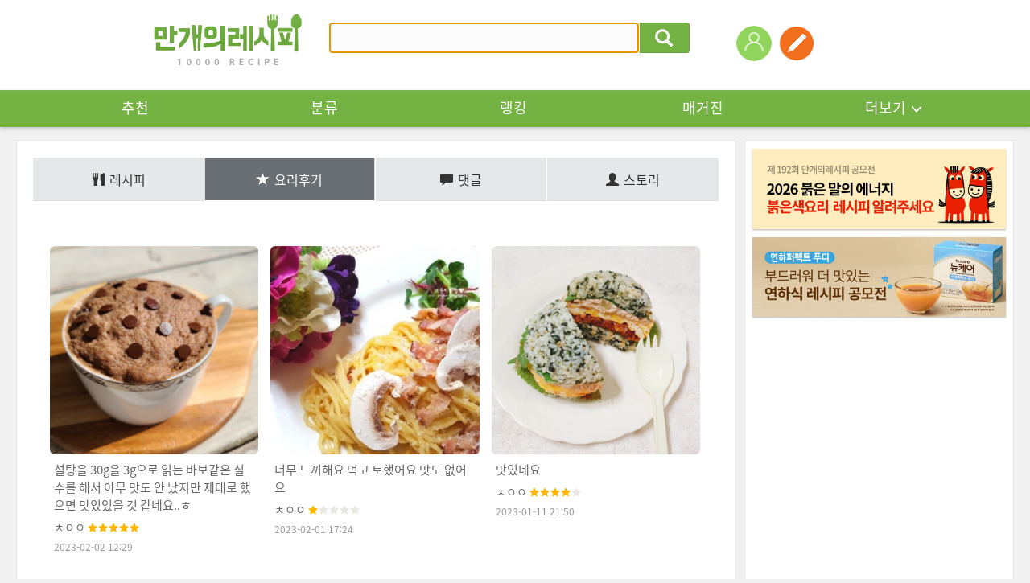

--- FILE ---
content_type: text/html; charset=UTF-8
request_url: https://www.10000recipe.com/profile/review.html?uid=10071185&page=2
body_size: 17136
content:
<!DOCTYPE html>
<!--[if (IE 6)|(IE 7)|(IE 8)|(IE 9)]>
<html lang="ko" xmlns="http://www.w3.org/1999/xhtml" class="old_ie">
<![endif]-->
<![if !IE]>
<html lang="ko" xmlns="http://www.w3.org/1999/xhtml" class="">
<![endif]>
<head>  
<meta http-equiv="Content-Type" content="text/html; charset=utf-8" />
<meta http-equiv="X-UA-Compatible" content="IE=Edge" />
<meta http-equiv="Pragma" content="no-cache" />
<meta http-equiv="Expires" content="-1" />
<link rel="manifest" href="/manifest.json">
<meta property="fb:pages" content="1567451316868458" />
<meta name="description" content="국내 No.1 요리앱, 10만개 이상의 레시피, 편리한 검색, 맛보장 레시피, TV쿡방 레시피, 온라인 최저가 쇼핑, 요리 공모전">
<meta name="keywords" content="">
<meta name="google-site-verification" content="3eLg1zfxeZ_oO6oOOsvIxbtcW-FtDsViPVm7-CYOl8w" />
<meta name="p:domain_verify" content="1f5cc8d2183836842bd3db03bc960620"/>
<meta name="user_id" content='' />
<title>요리를 즐겁게~ 만개의레시피</title>
<meta property="kakao:title" content="요리를 즐겁게~ 만개의레시피" />
<meta property="kakao:description" content="" />
<script>(function(w,d,s,l,i){w[l]=w[l]||[];w[l].push({'gtm.start':
new Date().getTime(),event:'gtm.js'});var f=d.getElementsByTagName(s)[0],
j=d.createElement(s),dl=l!='dataLayer'?'&l='+l:'';j.async=true;j.src=
'https://www.googletagmanager.com/gtm.js?id='+i+dl;f.parentNode.insertBefore(j,f);
})(window,document,'script','dataLayer','GTM-PDPW2LX');</script>   
<link rel="stylesheet" type="text/css" href="https://recipe1.ezmember.co.kr/static/css/bootstrap_20211222.css" />
<link rel="stylesheet" type="text/css" href="https://recipe1.ezmember.co.kr/static/css/font_20230910.css" />
<link rel="stylesheet" type="text/css" href="https://recipe1.ezmember.co.kr/static/css/font-awesome.min.css" />
<link rel="stylesheet" type="text/css" href="https://recipe1.ezmember.co.kr/static/css/ez_recipe_20250928.css" />
<link href="https://www.10000recipe.com/favicon.ico" rel="shortcut icon" type="image/x-icon" />
<link href="https://recipe1.ezmember.co.kr/img/icons/apple-touch-icon.png" rel="apple-touch-icon" />
<link href="https://recipe1.ezmember.co.kr/img/icons/apple-touch-icon-76x76.png" rel="apple-touch-icon" sizes="76x76" />
<link href="https://recipe1.ezmember.co.kr/img/icons/apple-touch-icon-120x120.png" rel="apple-touch-icon" sizes="120x120" />
<link href="https://recipe1.ezmember.co.kr/img/icons/apple-touch-icon-152x152.png" rel="apple-touch-icon" sizes="152x152" />
<link href="https://recipe1.ezmember.co.kr/img/icons/apple-touch-icon-180x180.png" rel="apple-touch-icon" sizes="180x180" />
<link href="https://recipe1.ezmember.co.kr/img/icons/icon-hires.png" rel="icon" sizes="192x192" />
<link href="https://recipe1.ezmember.co.kr/img/icons/icon-normal.png" rel="icon" sizes="128x128" />
<script type="text/javascript" src="https://recipe1.ezmember.co.kr/static/js/jquery-1.11.2.min.js" charset="utf-8"></script>
<script type="text/javascript" src="//static.criteo.net/js/ld/publishertag.js"></script>
<script type="text/javascript">
// Common Javascript
var _WWW_URL_ = 'https://www.10000recipe.com';
var _IMG_URL_ = 'https://recipe1.ezmember.co.kr';
var _FILE_URL_ = 'https://recipe1.ezmember.co.kr/cache';
var _CURRENT_PAGE_ = 'https://www.10000recipe.com/profile/review.html?uid=10071185&page=2';
var _USER_ID_ = '';
</script>
<script async src="https://securepubads.g.doubleclick.net/tag/js/gpt.js"></script>
<script>
  window.googletag = window.googletag || {cmd: []};
  googletag.cmd.push(function() {
    googletag.defineSlot('/21842705582/10k_w_recipe_top', [[970, 90], [728, 90]], 'div-gpt-ad-1576827715543-0').addService(googletag.pubads());
    googletag.pubads().enableSingleRequest();
    googletag.pubads().collapseEmptyDivs();
    googletag.enableServices();
  });
</script>
<script type="text/javascript">
function showInfoSourcing() {
    EAD.showDialog({'title':'상품 연결 안내','url':'/recipe/info_sourcing.html','width':1020,'modal':true});
}
</script>
    <!-- LOGGER(TM) TRACKING SCRIPT V.40 FOR logger.co.kr / 39580 : COMBINE TYPE / DO NOT ALTER THIS SCRIPT. -->
    <script type="text/javascript">var _TRK_LID="39580";var _L_TD="ssl.logger.co.kr";var _TRK_CDMN="";</script>
    <script type="text/javascript">var _CDN_DOMAIN = location.protocol == "https:" ? "https://fs.bizspring.net" : "http://fs.bizspring.net";
        (function(b,s){var f=b.getElementsByTagName(s)[0],j=b.createElement(s);j.async=true;j.src='//fs.bizspring.net/fs4/bstrk.1.js';f.parentNode.insertBefore(j,f);})(document,'script');</script>
    <noscript><img alt="Logger Script" width="1" height="1" src="http://ssl.logger.co.kr/tracker.tsp?u=39580&js=N" /></noscript>
    <!-- END OF LOGGER TRACKING SCRIPT -->
    <!-- remove adblocks -->
    <script async src="https://fundingchoicesmessages.google.com/i/pub-1557771002660658?ers=1" nonce="_fDQcfoeJAYbeAl_CXAg1A"></script><script nonce="_fDQcfoeJAYbeAl_CXAg1A">(function() {function signalGooglefcPresent() {if (!window.frames['googlefcPresent']) {if (document.body) {const iframe = document.createElement('iframe'); iframe.style = 'width: 0; height: 0; border: none; z-index: -1000; left: -1000px; top: -1000px;'; iframe.style.display = 'none'; iframe.name = 'googlefcPresent'; document.body.appendChild(iframe);} else {setTimeout(signalGooglefcPresent, 0);}}}signalGooglefcPresent();})();</script>

</head>
<body>

 <noscript><iframe src="https://www.googletagmanager.com/ns.html?id=GTM-PDPW2LX"
height="0" width="0" style="display:none;visibility:hidden"></iframe></noscript>   
    <script type="text/javascript" src="//lib.wtg-ads.com/publisher/10000recipe.com/wtg_skyscraper.js" async></script>
    <script type="text/javascript" src="//lib.wtg-ads.com/publisher/10000recipe.com/sb_ad.js" async></script>

<script type="text/javascript" src="https://recipe1.ezmember.co.kr/static/js/jquery-ui-1.11.4.js" charset="utf-8"></script><link rel="stylesheet" type="text/css" href="https://recipe1.ezmember.co.kr/static/css/jquery-ui-1.11.4_201507011.css" /><script>
$(document).ready(function() {
    doRTKeyword();

    $("#srhRecipeText").keypress(function(event) {
        if (event.which == 13) {
            event.preventDefault();
            $("#frmTopRecipeSearch").submit();
        }
    }).autocomplete({
        delay: 200,
        source: "https://www.10000recipe.com/recipe/ajax.html?q_mode=autoComplete",
        focus: function(event, ui) {
            return false;
        },
        select: function(event, ui) {
            this.value = ui.item.label;
            return false;
        }
    }).focus();

    $('.ui-autocomplete').css('z-index','10000');
});



var curRtword = 2;
function doRTKeyword()
{
    var backRtword = (curRtword == 1) ? 2 : 1;
    $("#RtwordDiv_"+curRtword).hide();
    $("#RtwordDiv_"+backRtword).show();
    curRtword = backRtword;
}
</script>

<a href="#" id="btnGogoTop" class="rmenu_top" style="display:none"><span class="glyphicon glyphicon-menu-up"></span></a>

    <div class="gnb" style="position: relative">
        
        <div class="gnb_top_wrap">
            <div class="gnb_top">
                <h1><a href="https://www.10000recipe.com/index.html"><img src="https://recipe1.ezmember.co.kr/img/logo4.png" alt="로고" ></a></h1>
                <div class="gnb_search">
                    <form id="frmTopRecipeSearch" method="get" action="https://www.10000recipe.com/recipe/list.html">
                    <div class="input-group">
                        <input id="srhRecipeText" name="q" type="text" class="form-control" placeholder="" value="" style="ime-mode:active;">
                        <span class="input-group-btn">
                                <button class="btn btn-default" type="button" onClick="$('#frmTopRecipeSearch').submit();"><span class="glyphicon glyphicon-search"></span></button>
                        </span>
                    </div>
                    </form>
                    <div class="gnb_search_word" style="display: none">
<ul id="RtwordDiv_1" style="display:none;"><li><a href="https://www.10000recipe.com/recipe/list.html?q=두부 조림">두부 조림</a></li><li><a href="https://www.10000recipe.com/recipe/list.html?q=두부 찌개">두부 찌개</a></li><li><a href="https://www.10000recipe.com/recipe/list.html?q=제육 볶음">제육 볶음</a></li><li><a href="https://www.10000recipe.com/recipe/list.html?q=미역 국">미역 국</a></li><li><a href="https://www.10000recipe.com/recipe/list.html?q=콩 나물 국">콩 나물 국</a></li></ul><ul id="RtwordDiv_2" style="display:none;"><li><a href="https://www.10000recipe.com/recipe/list.html?q=소고기 국">소고기 국</a></li><li><a href="https://www.10000recipe.com/recipe/list.html?q=김치 찌개">김치 찌개</a></li><li><a href="https://www.10000recipe.com/recipe/list.html?q=두부">두부</a></li><li><a href="https://www.10000recipe.com/recipe/list.html?q=닭볶음탕">닭볶음탕</a></li><li><a href="https://www.10000recipe.com/recipe/list.html?q=된장 찌개">된장 찌개</a></li></ul>                        <div class="gnb_search_btn">
                            <a href="javascript:void(0);" onClick="doRTKeyword()"><img src="https://recipe1.ezmember.co.kr/img/btn_arrow2_l.gif" alt="이전"></a>
                            <a href="javascript:void(0);" onClick="doRTKeyword()"><img src="https://recipe1.ezmember.co.kr/img/btn_arrow2_r.gif" alt="다음"></a>
                        </div>
                    </div>
                </div>
                <ul class="gnb_right">
                                        <li style="position: relative;">
                        <div style="position: absolute; width:100px; top: 47px; left: 0; margin-left: -25px;display:none;">
                            <span style="margin: 0; padding: 0; font-size: 0; display: block; text-align: center;"><img src="https://recipe1.ezmember.co.kr/img/icon_arrow10.png" width="8"></span>
                            <span style="border-radius: 2px; background: #ffd200; color: #000; display: block; font-size: 11px; padding:2px 5px; text-align: center;">회원가입 +3,000</span>
                        </div>
                        <a href="https://www.10000recipe.com/user/login.html?q_path=https%3A%2F%2Fwww.10000recipe.com%2Fprofile%2Freview.html"><img src="https://recipe1.ezmember.co.kr/img/ico_user.png" alt="로그인"></a>
                    </li>
                                        <li>
                        <a href="https://www.10000recipe.com/user/login.html?q_path=https%3A%2F%2Fwww.10000recipe.com%2Fprofile%2Freview.html" data-toggle="modal" data-target="#divModalWriteForm" title="레시피등록" data-original-title="레시피등록"><img src="https://recipe1.ezmember.co.kr/img/tmn_write.png"></a>
                    </li>
                                        <!--li style="margin-left:50px;">
                        <a href="https://market.android.com/details?id=com.ezhld.recipe" target="_blank" data-toggle="tooltip" title="" data-original-title="앱다운로드-안드로이드"><img src="https://recipe1.ezmember.co.kr/img/tmn_app_a.png"></a>
                    </li>
                    <li>
                        <a href="https://itunes.apple.com/kr/app/yoribaeggwa-mangaeyi-resipi/id494190282?mt=8" target="_blank" data-toggle="tooltip" title="" data-original-title="앱다운로드-애플"><img src="https://recipe1.ezmember.co.kr/img/tmn_app_i.png"></a>
                    </li-->
                </ul>
            </div>
        </div>

        <div class="gnb_nav">
            <ul class="gnb_nav_ea10">
                <li><a href="https://www.10000recipe.com/index.html">추천</a></li>
                <li><a href="https://www.10000recipe.com/recipe/list.html">분류</a></li>
                <li><a href="https://www.10000recipe.com/ranking/home_new.html">랭킹</a></li>
                <li><a href="https://www.10000recipe.com/issue/list.html?types=magazine">매거진</a></li>
                <li>
                    <div class="dropdown">
                        <a href="#" class="dropdown-toggle" id="dropdownMenu1_topMenu" data-toggle="dropdown" aria-expanded="false">더보기<span class="glyphicon glyphicon-menu-down" aria-hidden="true"></span></a>
                        <ul class="dropdown-menu" role="menu" aria-labelledby="dropdownMenu1" style="z-index:100000;">
                            <li role="presentation"><a role="menuitem" tabindex="-1" href="https://www.10000recipe.com/event/list.html">이벤트</a></li>
                            <li role="presentation"><a role="menuitem" tabindex="-1" href="https://www.10000recipe.com/brand/home.html">브랜드</a></li>
                            <li role="presentation"><a role="menuitem" tabindex="-1" href="https://www.10000recipe.com/chef/chef_list.html">쉐프</a></li>
                            <li role="presentation"><a role="menuitem" tabindex="-1" href="https://www.10000recipe.com/chef/celeb_list.html">만개 인플루언서</a></li>
                        </ul>
                    </div>
                </li>
            </ul>
        </div>
    </div>

<script>
var fromOther = 'n';
$(document).ready(function() {
    $(".ellipsis_title").ellipsis({row: 1});
    $(".ellipsis_title2").ellipsis({row: 2});

    $(window).scroll(function() {
        if ($(window).scrollTop() > $(window).height()*1.5) {
            $("#btnGogoTop").slideDown(300);
        } else {
            $("#btnGogoTop").slideUp(300);
        }
    });
    $('[data-toggle="tooltip"]').tooltip();
});

$(function() {
    $('#memLayerBtn').click(function (e) {
        // Used to stop the event bubbling..
        e.stopPropagation();
        if ($('.mem_layer').is(':visible')) {
            $('.mem_layer').hide();
        } else {
            $('.mem_layer').show();
        }
    });

    $(document).click(function () {
        $('.document_common_layer').hide();
    });

    $("#btnBlogContentsList").click(function() {
        $("#btnBlogContentsList").html('<span class="fa fa-spinner fa-spin" style="width:'+$("#btnBlogContentsList").width()+'px"></span>');
        el = $(this);
        var params = 'q_mode=get_blog_contents_list&q_portal='+$("[name=q_portal]:checked").val()+'&q_blogid='+$("#q_blogid").val();
        $.get("https://www.10000recipe.com/common/ajx_common.html?"+params, function(html) {
            $("#btnBlogContentsList").html('조회');
            $("#divBlogContentsList").html(html);
        });
    });
    $('#divModalBlogForm').on('show.bs.modal',function() {
        $.ajax({
            type: "POST",
            url: "https://www.10000recipe.com/common/ajx_common.html",
            data: "q_mode=get_blog_info",
            dataType: "json",
            success: function(json) {
                if (json['portal']) {
                    $("[id^=q_portal_]").filter('[value='+json['portal']+']').trigger('click');
                }
                if (json['blog_id']) {
                    $("#q_blogid").val(json['blog_id']);
                    $("#q_blog_select_type_id").trigger('click');
                }
            },
            error: function () {

            }
        });
    });
    doChangePortal('Naver');
});
var _blogIsSubmit = false;
function doChangePortal(portal) {
    var header = '';
    var tail = '';
    $("#top_blog_select_id").hide();
    $("#top_blog_select_url").hide();
    if (portal == 'Naver') {
        header = 'https://blog.naver.com/';
        tail = '';
        $("#top_blog_select_id").show();
    } else if (portal == 'Tistory') {
        header = 'https://';
        tail = '.tistory.com';
        $("#top_blog_select_id").show();
    } else if (portal == 'Direct') {
        $("#top_blog_select_url").show();
    }
    $("#txtBlogHeader").text(header);
    $("#txtBlogTail").text(tail);
    $("#q_portal_"+portal).prop("checked",true);
}

function doBlogSelect() {
    var selType = $("input[name='q_portal']:checked").val();
    if (selType == 'Direct') {
        var q_link = $("#q_blogurl").val();
        if ($.trim(q_link) == '') {
            alert('URL을 입력해 주세요.');
            $("#q_blogurl").focus();
            return;
        } else {
            setBlogContents(q_link);
        }
     } else {
        getBlogContentsList();
     }
}
function getBlogContentsList(page,added_params) {
    if (page == 0) return;
    if (!page) {
        page = 1;
    }
    if ($("#q_blogid").val() == '') {
        alert("블로그 주소를 입력해 주세요.");
        return;
    }
    //var blog_url = $("#txtBlogHeader").text() + $("#q_blogid").val() + $("#txtBlogTail");

    if (_blogIsSubmit) {
        alert("처리중 입니다. 잠시만 기다리세요.");
        return;
    }

    $("#q_page").val(page);
    _blogIsSubmit = true;
    var params = 'q_mode=get_blog_contents_list&q_portal='+$("[name=q_portal]:checked").val()+'&q_blogid='+$("#q_blogid").val()+'&q_scal='+$("#q_scal").val()+'&q_page='+page;
    if (added_params) {
        if (added_params.substring(0,1) != '&') params += '&';
        params += added_params;
    }

    $.ajax({
        type: "POST",
        cache: false,
        url: "https://www.10000recipe.com/common/ajx_common.html",
        data: params,
        success: function(html) {
            $("#divBlogContentsList").html(html);
            $("[id^=spanBlogContentsTitle_]").ellipsis();
            $('#divModalBlogContentsList').modal('show');
            _blogIsSubmit = false;
            return html;
        },
        error: function () {
            alert('예기치 못한 오류로 인해 실패했습니다.');
            _blogIsSubmit = false;
        }
    });
}
function setBlogContents(q_link) {
    if (typeof q_link == 'undefined' || q_link == '') {
        q_link = $("#listBlog [id^=q_link_]:checked").val();

        if (!q_link) {
            alert('블로그 컨텐츠를 선택하세요.');
            return;
        }
    }
    $("#btnSetBlogContents").html('<span class="fa fa-spinner fa-spin" style="width:' + $("#btnSetBlogContents").width() + 'px"></span>');
    if(fromOther == 'n') document.location.href = 'https://www.10000recipe.com/inbox/insert.html?ref_blog_url=' + encodeURIComponent(q_link);
    else if(fromOther == 'review') document.location.href = 'https://www.10000recipe.com/event/ins_review.html?seq=&review_seq=&ref_blog_url=' + encodeURIComponent(q_link);
}

function doSelWrite(tabs)
{
    $("[id^='writeSelectStep']").hide();
    $("#writeSelectStep"+tabs).show();
    $("[id^='selTabs']").removeClass('active');
    $("#selTabs"+tabs).addClass('active');
}

function doInstaSelect()
{
    if (!$("#q_insta_url").val())
    {
        $("#warnInstaMsg").html('ⓘ URL을 등록해 주세요.');
        return ;
    }
    $("#ailoading").show();
    $.ajax({
        type: "GET",
        cache: false,
        url: "https://www.10000recipe.com/common/ajx_common.html",
        data: "q_mode=get_insta_input_ai&insta_url="+$("#q_insta_url").val(),
        success: function(html) {
            var msg = '';
            if(html == 'NOT_EXIST') msg = 'ⓘ URL을 등록해 주세요.';
            else if(html == 'INVALID_URL') msg = 'ⓘ 사용할 수 없는 URL 입니다.';
            else if(html == 'DUPLICATE') msg = 'ⓘ 이미 등록된 인스타그램 URL 입니다.';
            else if(html == 'NOT_CONT') msg = 'ⓘ 내용을 분석할 수 없습니다. 다른 URL을 사용해주세요.';
            else if(html == 'FAILED' || html == '') msg = 'ⓘ 분석에 실패했습니다. 직접 등록하기를 추천드려요.';
            else if(html != '')
            {
                $("#ret_ai_desc").val(html);
                $("#goInputForm").submit();
            }
            $("#ailoading").hide();
            $("#warnInstaMsg").html(msg);
        },
        error: function () {
            alert('예기치 못한 오류로 인해 실패했습니다.');
            _blogIsSubmit = false;
        }
    });
}
</script>
<form name="goInF" id="goInputForm" method="post" action="https://www.10000recipe.com/inbox/insert.html">
<input type="hidden" id="ret_ai_desc" name="ai_desc" value="">
</form>

<div class="modal fade" id="divModalWriteForm" tabindex="-1" role="dialog" aria-labelledby="myModalLabelss" aria-hidden="true" style="z-index:100001">
    <div class="modal-dialog">
        <div class="modal-content modal_new"  style="width:760px">
            <div class="loader_box" id="ailoading" style="display:none;">
                <span class="dots-loader">Loading&#8230;</span>
                <p>AI가 내용을 분석하고 있어요.<br>잠시만 기다려주세요.</p>
            </div>

            <div class="modal_new_tit">
                <div class="modal_new_t_l">레시피 등록</div>
                <div class="modal_new_t_r"><a href="#" class="x-icon" data-dismiss="modal" aria-label="Close"></a></div>
            </div>
            <div class="modal_new_cont">
                <div class="modal_new_c_t">레시피 등록방법을 선택해주세요.</div>
                <div class="modal_new_c regi2_btn st_lg">
                    <a href="https://www.10000recipe.com/inbox/insert.html"><span class="regi2_btn_w">직접등록</span></a>
                    <a href="javascript:void(0)" onClick="doSelWrite('2')" id="selTabs2"><span class="regi2_btn_b">블로그 레시피 가져오기</span></a>
                    <a href="javascript:void(0)" onClick="doSelWrite('3')" id="selTabs3"><span class="regi2_btn_v">영상 레시피 가져오기</span></a>
                </div>

                <div id="writeSelectStep2" style="display:none;">
                <div class="modal_new_c_t">레시피를 가져올 방식을 선택해 주세요.</div>
                <div class="modal_new_c">
                    <div class="regi2_radio pad_b_20">
                        <span onclick="doChangePortal('Naver')"><input type="radio" name="q_portal" value="Naver" id="q_portal_Naver"><label>네이버</label></span>
                        <span onclick="doChangePortal('Tistory')"><input type="radio" name="q_portal" value="Tistory" id="q_portal_Tistory"><label>티스토리</label></span>
                        <span onclick="doChangePortal('Direct')"><input type="radio" name="q_portal" value="Direct" id="q_portal_Direct"><label>URL직접입력</label></span>
                    </div>

                    <!--네이버블로그 선택시-->
                    <div class="regi2_input" id="top_blog_select_id" style="display:none;">
                        <span class="regi2_input_t" id="txtBlogHeader">http://blog.naver.com/</span>
                        <input type="text" name="q_blogid" id="q_blogid" value="" class="regi2_form" placeholder="블로그ID 입력" style="width:240px">
                        <span class="regi2_input_t" id="txtBlogTail"></span>
                    </div>

                    <div class="" id="top_blog_select_url" style="display:none;">
                        <input type="text" name="q_blogurl" id="q_blogurl"  value="" class="regi2_form" placeholder="https://">
                        <p class="regi2_i">ⓘ 블로그 글 URL은 네이버, 티스토리만 가능합니다</p>
                    </div>

                    <div class="regi2_btn2"><a href="javascript:void(0)" onclick="doBlogSelect()">다음</a></div>
                    <input type="hidden" name="q_page" id="q_page" value="1">
                    <input type="hidden" name="q_scal" id="q_scal" value="10">
                </div>
                </div>

                <div id="writeSelectStep3" style="display:none;">
                    <div class="modal_new_c_t">인스타그램에 업로드 된 영상 레시피 콘텐츠 URL을 입력해주세요</div>
                    <div class="modal_new_c">
                        <div class="">
                            <input type="text" name="insta_url" id="q_insta_url" value="" class="regi2_form" placeholder="https://">
                            <p class="regi2_i warning" id="warnInstaMsg"></p>
                        </div>

                        <dl class="regi2_guide mag_t_35">
                            <dt>[영상 레시피 등록안내]</dt>
                            <dd>
                                <ul class="regi2_guide_c">
                                    <li>영상 레시피 등록은 AI 기반으로 레시피가 자동으로 생성되며, 등록 단계에서 확인 및 수정 가능 합니다.</li>
                                    <li>영상콘텐츠에 설명이 없거나 정보가 부족한 경우 레시피 자동 생성 결과 품질이 떨어질 수 있습니다.</li>
                                    <li>저작권자의 동의 없이 타인의 저작물을 무단으로 이용하는 것은 저작권자의 권리를 침해하는 행위이며, 이로 인해
                                        발생하는 모든 법적 책임은 작성자 본인에게 있습니다.</li>
                                </ul>
                            </dd>
                        </dl>

                        <div class="regi2_btn2"><a href="javascript:void(0)" onclick="doInstaSelect()">다음</a></div>
                    </div>
                </div>
            </div>
        </div>
    </div>
</div>

<div class="modal fade" id="divModalBlogContentsList" tabindex="-1" role="dialog" aria-labelledby="myModalLabel" aria-hidden="true" style="z-index:100002">
  <div class="modal-dialog" style="width:520px">
    <div class="modal-content modal_new"  style="width:760px">
        <div class="modal_new_tit">
            <div class="modal_new_t_l">레시피 등록</div>
            <div class="modal_new_t_r"><a href="#" class="x-icon" data-dismiss="modal" aria-label="Close"></a></div>
        </div>
        <div class="modal_new_cont">
            <div class="modal_new_c_t">레시피로 등록하실 글을 선택해주세요.</div>
            <div class="modal_new_c" id="divBlogContentsList">
            </div>
        </div>
    </div><!-- /.modal-content -->
  </div><!-- /.modal-dialog -->
</div><!-- /.modal -->

<div class="modal fade" id="divBrowserGuideModal" tabindex="-1" role="dialog" aria-labelledby="myModalLabel" aria-hidden="true" style="z-index:100001">
  <div class="modal-dialog" style="width:820px">
    <div class="modal-content">
      <div class="modal-header">
        <button type="button" class="close" data-dismiss="modal" aria-label="Close"><span aria-hidden="true">&times;</span></button>
        <h4 class="modal-title" id="gridSystemModalLabel">브라우저 업데이트 안내</h4>
      </div>
      <div class="modal-body">
        <!--
            <h3>Internet Explorer 10 이하 버전을 사용중이시군요!</h3>
            <p></p>
            <h4 style="color:#de4830">레시피 등록은,</h4>
            <h4 style="color:#de4830">IE 11이상 또는 크롬(Chrome) 브라우저 사용이 필수입니다.</h4>
        -->
            <div style="width:800px; height:560px; background:#fff; text-align:center;">
              <div sthyle="padding-top:5px;"><img src="https://recipe1.ezmember.co.kr/img/update_icon.gif" /></div>
              <div style="font-size:30px; font-weight:bold; color:#444; padding-top:25px;">브라우저를 최신버전으로 업그레이드 해주세요!</div>
              <div style="font-size:18px; color:#777; padding-top:25px;">레시피 등록을 위해서는 지금 사용하고 있는<br />브라우저 버전을 업그레이드 하거나 다른 웹 브라우저를 사용해야 됩니다.</div>
              <div style="font-size:18px; color:#777; padding-top:25px;">아래의 브라우저 사진을 클릭하여 업그레이드 하세요.</div>
              <div style="padding-top:30px;">
                <a href="https://www.google.com/chrome/" target="_blank" style="margin:0 4px;"><img src="https://recipe1.ezmember.co.kr/img/update_b_03.gif" alt="chrome" style="border:none;"></a>
                <a href="http://windows.microsoft.com/ko-kr/internet-explorer/download-ie" target="_blank" style="margin:0 4px;"><img src="https://recipe1.ezmember.co.kr/img/update_b_02.gif" alt="IE" style="border:none;"></a>
              </div>
            </div>
      </div>
    </div><!-- /.modal-content -->
  </div><!-- /.modal-dialog -->
</div><!-- /.modal -->
<!-- /21842705582/10k_web_top -->
<dd class="container">
<script>
  window.googletag = window.googletag || {cmd: []};
  googletag.cmd.push(function() {
    googletag.defineSlot('/21842705582/10k_web_top', [1240, 100], 'div-gpt-ad-1715232418075-0').addService(googletag.pubads());
    googletag.pubads().enableSingleRequest();
    googletag.pubads().collapseEmptyDivs();
    googletag.enableServices();
  });
</script>
<div id='div-gpt-ad-1715232418075-0' style='min-width: 1240px; min-height: 100px;margin-bottom:8px;'>
  <script>
    googletag.cmd.push(function() { googletag.display('div-gpt-ad-1715232418075-0'); });
  </script>
</div>
</dd>
<div class="container sub_bg">
    <script>
$(document).ready(function(){
    $('.jq_elips3').ellipsis( {row : 3,  onlyFullWords: true} );
    $('.jq_elips2').ellipsis( {row : 2,  onlyFullWords: true} );
    $('.jq_elips').ellipsis();
});
</script>
<div id="contents_area" class="col-xs-9">
<script>
var curFFstatus = 'follow';
function checkFollowLogin()
{
    return EZ.ATLogin() }

function viewFriendList(follow)
{
    if(!checkFollowLogin()) return ;
    $("#viewFriendModal").modal('show');
    getListFriend(1, follow);
}

function doActFriend(uid,idx, objs, objs2)
{
    if(!checkFollowLogin()) return ;
    if(!objs) objs = 'btnActFriend_';
    if(!objs2) objs2 = 'folFriend_';
    var act = $("#"+objs+idx).attr("fact");
    var mode = (act == "insert") ? "addFriend" : "removeFriend";
    $.ajax({
        type: "GET",
        url: "/profile/ajax.html",
        data: "q_mode="+mode+"&friend="+uid,
        success: function(result) {
            if(result == 'SUCCESS')
            {
                var fact = (act == "insert") ? "delete" : "insert";
                var fval = (act == "insert") ? "소식끊기" : "소식받기";
                var msg = (act == 'insert') ? '님을 소식받기에 추가했습니다.' : '님을 소식받기에서 해제했습니다.';
                $("#"+objs+idx).attr("fact", fact);
                if(idx > 0)
                {
                    $("#"+objs+idx).html(fval);
                                        var uname = $("#"+objs2+idx).text().replace($("#"+objs+idx).text(),'');
                }
                else
                {
                    if(act == "insert") $("#btnActFriend_0").html('<span class="glyphicon glyphicon-minus"></span>소식끊기');
                    else $("#btnActFriend_0").html('<span class="glyphicon glyphicon-plus"></span>소식받기');

                    var uname = "ㅊㅇㅇ";
                }
                ga('send', 'event', '이웃추가', fval, uname);

                alert(uname+msg);
            }
            else
            {
                alert('처리실패. 잠시후 다시 시도해 주세요.');
            }
        }
    });
}

function getListFriend(page, follow)
{
    $.ajax({
        type: "GET",
        url: "/profile/ajax.html",
        data: "q_mode=getListFriend&page="+page+"&follow="+follow+"&uid=10071185",
        success: function(result) {
            if(result)
            {
                var titleMsg = (follow == "follower") ? "님을 따르는 친구" : "님의 친구";
                $("#friendModalTitle").html("ㅊㅇㅇ"+titleMsg);
                $("#friendModalList_"+page).html(result);
                curFFstatus = follow;
            }
            else
            {
                alert('조회실패. 잠시후 다시 시도해 주세요.');
            }
        }
    });
}

function doProfileImageSubmit()
{
        alert('자신의 프로필 이미지만 변경할 수 있습니다.');
    return ;
    
    $.ajax({
        type: "POST",
        url: "/profile/ajax.html",
        data: "q_mode=changeProfileImage&profile="+$("#newProfileUrl").val()+"&self_intro="+$("input[name=self_intro]").val(),
        success: function(result) {
            if(result=="SUCCESS")
            {
                self.location.reload();
            }
            else if(result=="NO_PARAM")
            {
                alert('파라미터오류. 다시 확인해 주세요.');
            }
            else if(result=="FILE_ERROR")
            {
                alert('파일 업로드에 오류가 발생했습니다. 다시 확인해 주세요.');
            }
            else
            {
                alert('변경실패. 잠시후 다시 시도해 주세요.');
            }
        }
    });
}

function doDeleteProfileImage()
{
        alert('자신의 프로필이미지만 삭제할 수 있습니다.');
    return ;
        if(confirm('이미지를 삭제할까요?'))
    {
        $.ajax({
            type: "GET",
            url: "/profile/ajax.html",
            data: "q_mode=deleteProfileImage",
            success: function(result) {
                if(result=="SUCCESS")
                {
                    self.location.reload();
                }
                else
                {
                    alert('변경실패. 잠시후 다시 시도해 주세요.');
                }
            }
        });
    }
}

function doDeleteIntro()
{
        alert('자신의 자기소개만 삭제할 수 있습니다.');
    return ;
        if(confirm('자기소개를 삭제할까요?'))
    {
        $.ajax({
            type: "GET",
            url: "/profile/ajax.html",
            data: "q_mode=deleteIntro",
            success: function(result) {
                if(result=="SUCCESS")
                {
                    self.location.reload();
                }
                else
                {
                    alert('변경실패. 잠시후 다시 시도해 주세요.');
                }
            }
        });
    }
}

function doBgImageSubmit()
{
        alert('자신의 배경 이미지만 변경할 수 있습니다.');
    return ;
        if(!$("#newBgUrl").val())
    {
        alert('새 배경 이미지를 올려주세요.');
        return ;
    }

    $.ajax({
        type: "POST",
        url: "/profile/ajax.html",
        data: "q_mode=changeBgImage&profile="+$("#newBgUrl").val(),
        success: function(result) {
            if(result=="SUCCESS")
            {
                self.location.reload();
            }
            else if(result=="NO_PARAM")
            {
                alert('파라미터오류. 다시 확인해 주세요.');
            }
            else if(result=="FILE_ERROR")
            {
                alert('파일 업로드에 오류가 발생했습니다. 다시 확인해 주세요.');
            }
            else
            {
                alert('변경실패. 잠시후 다시 시도해 주세요.');
            }
        }
    });
}

function handlePhotoFiles(e){
    var file_gubun = '';
    var str_num = '';

    if (e.target.files[0].size > (2*1024*1024)) {
        alert("사진은 2MB까지만 허용됩니다.");
        return false;
    }

    $('#submit_btn').attr('type','button').attr('onClick','alert("파일을 올리는 중입니다.");');

    var reader = new FileReader;
    reader.onload = function(evt) {
        var img = new Image();
        img.src = reader.result;
        img.onload = function () {
            var finalFile = reader.result;
            $.ajax({
                beforeSend: function(xhr){
                    xhr.setRequestHeader('Content-Type', 'canvas/upload');
                },
                type: "POST",
                url: "/util/upload_mobile.html",
                data: "canvasData="+finalFile,
                dataType: "json",
                cache: "false",
                processData: false,
                success: function(json) {
                    if(json['result'] == "SUCCESS") {
                        $('#profileSubmitBtn').prop('disabled',false);
                        $("#vProfileImageModalSrc").attr("src",json['url']);
                        $("#newProfileUrl").val(json['url']);
                    } else {
                        alert("처리에 실패하였습니다.");
                    }
                },
                error: function (request,status,error) {
                    //alert('오류가 발생하였습니다.');
                    alert("code:"+request.status+"\n"+"message:"+request.responseText+"\n"+"error:"+error);
                }
            });
        }
    }
    reader.readAsDataURL(e.target.files[0]);
}

function handleBgFiles(e){
    var file_gubun = '';
    var str_num = '';

    if (e.target.files[0].size > (2*1024*1024)) {
        alert("사진은 2MB까지만 허용됩니다.");
        return false;
    }

    $('#submit_btn').attr('type','button').attr('onClick','alert("파일을 올리는 중입니다.");');

    var reader = new FileReader;
    reader.onload = function(evt) {
        var img = new Image();
        img.src = reader.result;
        img.onload = function () {
            var finalFile = reader.result;
            $.ajax({
                beforeSend: function(xhr){
                    xhr.setRequestHeader('Content-Type', 'canvas/upload');
                },
                type: "POST",
                url: "/util/upload_mobile.html",
                data: "canvasData="+finalFile,
                dataType: "json",
                cache: "false",
                processData: false,
                success: function(json) {
                    if(json['result'] == "SUCCESS") {
                        $('#bgSubmitBtn').prop('disabled',false);
                        $("#vBgImageModalSrc").attr("src",json['url']);
                        $("#newBgUrl").val(json['url']);
                    } else {
                        alert("처리에 실패하였습니다.");
                    }
                },
                error: function (request,status,error) {
                    //alert('오류가 발생하였습니다.');
                    alert("code:"+request.status+"\n"+"message:"+request.responseText+"\n"+"error:"+error);
                }
            });
        }
    }
    reader.readAsDataURL(e.target.files[0]);
}

function doProfileSNSSubmit()
{
        alert('자신의 SNS 링크만 변경할 수 있습니다.');
    return ;
    
    $.ajax({
        type: "POST",
        url: "/profile/ajax.html",
        data: $("#snsFrms").serialize(),
        success: function(result) {
            if(result=="SUCCESS")
            {
                self.location.reload();
            }
            else if(result=="NOT_HTTP")
            {
                alert('http:// 또는 https://로 시작하는 링크만 연결 가능합니다.');
            }
            else if(result=="EXCEED")
            {
                alert('링크연결은 5개까지만 가능합니다.');
            }
            else if(result=="DUPLICATE")
            {
                alert('이미 연결된 링크입니다.');
            }
            else if(result=="DUP_SNS")
            {
                alert('같은 종류의 SNS는 한개만 연결할 수 있습니다.');
            }
            else
            {
                alert('변경실패. 잠시후 다시 시도해 주세요.');
            }
        }
    });
}

$(document).ready(function()
{
	    $("#file_1").change(function(e) {
        handlePhotoFiles(e);
    });

    $("input[name=self_intro]").change(function(e) {
        $('#profileSubmitBtn').prop('disabled',false);
    });
});
</script>
<div id="viewFriendModal" class="modal" role="dialog" aria-hidden="true">
  <div class="modal-dialog" style="width:370px">
    <div class="modal-content" style="padding:0;">
      <div class="modal-header">
        <button type="button" class="close" data-dismiss="modal" aria-label="Close"><span aria-hidden="true"><img src="https://recipe1.ezmember.co.kr/img/btn_close.gif" alt="닫기"></span></button>
        <h4 class="modal-title" id="friendModalTitle"></h4>
      </div>
      <div class="modal-body" style="padding:0;">
        <ul class="follw_list" id="friendModalList_1" style="height:420px;overflow:yes;overflow-x:hidden;">
        </ul>
      </div>
    </div>
  </div>
</div>

<input type="hidden" id="newProfileUrl" name="new_profile_url">
    <div id="vProfileImageModal" class="modal in" role="dialog" aria-hidden="false" style="display: none;">
        <div class="modal-dialog">
            <div class="modal-content" style="padding:0;">
                <div class="modal-header">
                    <button type="button" class="close" data-dismiss="modal" aria-label="Close"><span aria-hidden="true"><img src="https://recipe1.ezmember.co.kr/img/btn_close.gif" alt="닫기"></span></button>
                    <h4 class="modal-title">프로필 사진 / 자기소개 편집</h4>
                </div>
                <div class="modal-body" style="padding:30px 0;text-align:center;">
                                        <div style="position: relative;">
                        <div style="position: absolute; width: 200px; left:50%; margin-left: -100px; bottom:-10px;"><a href="javascript:void(0)" onClick="document.getElementById('file_1').click();"><img src="https://recipe1.ezmember.co.kr/img/mobile/2023/btn_pic.png" alt="사진첩" width="60"></a><a href="javascript:void(0)" onClick="doDeleteProfileImage()"><img src="https://recipe1.ezmember.co.kr/img/mobile/2023/btn_del.png" alt="삭제" width="60"></a></div>
                        <img id="vProfileImageModalSrc" src="https://recipe1.ezmember.co.kr/cache/rpf/2022/08/31/10db8e17fd8a5791cba2a6e165aadd74.jpg" style="width:200px;height:200px; border-radius: 50%;">
                    </div>
                    <div style="margin-top:10px;">
                        <input type="file" name="file" id="file_1" style="display:none;">
                        <p style="position: relative; padding: 15px 40px 5px;"><a href="javascript:void(0)" onClick="$('#self_intro').val('')" style="position: absolute; top:21px; right:45px;"><img src="https://recipe1.ezmember.co.kr/img/mobile/2022/icon_close2.png" width="22" alt="삭제" style="vertical-align: middle; margin-top: -3px;"></a><input type="text" id="self_intro" name="self_intro" value="" class="input-sm" maxlength="100" style="border: 1px solid #ddd; width: 100%; padding-right:24px;" placeholder="자기소개를 100자 이내로 작성해 주세요."></p>
                        <div style="display: flex; column-gap: 10px; justify-content: center; padding:10px 0 0"><button type="button" onClick="$('#vProfileImageModal').modal('hide')" class="btn_bottom_st2 st2">취소</button><button type="button" class="btn_bottom_st2" onClick="doProfileImageSubmit()">저장</button></div>
                    </div>
                                    </div>
            </div>
        </div>
    </div>

    <div id="vProfileSNSModal" class="modal in" role="dialog" aria-hidden="false" style="display: none;">
        <div class="modal-dialog">
            <div class="modal-content" style="padding:0;">
                <div class="modal-header">
                    <button type="button" class="close" data-dismiss="modal" aria-label="Close"><span aria-hidden="true"><img src="https://recipe1.ezmember.co.kr/img/btn_close.gif" alt="닫기"></span></button>
                    <h4 class="modal-title">개인 SNS 연결</h4>
                </div>
                <div class="modal-body" style="padding:30px;">
                    <form id="snsFrms">
                        <input type="hidden" name="q_mode" value="profileSnsConnect">
                    <div id="snsListAppendDiv"></div>
                    </form>
                    <div id="snsFrmAddBtn" style="margin:0 0 15px; text-align: center;"><button type="button" style="border: 1px solid #bbb; background:#bbb; color: #fff; border-radius:3px; padding:7px 14px 9px 12px; line-height: 1;" onClick="appendSNSForm('','')">+ 추가</button></div>
                    <div style="display: flex; column-gap: 10px; justify-content: center; padding:10px 0 0"><button type="button" onClick="$('#vProfileSNSModal').modal('hide')" class="btn_bottom_st2 st2">취소</button><button type="button" onClick="doProfileSNSSubmit()" class="btn_bottom_st2">저장</button></div>
                </div>
            </div>
        </div>
    </div>
<script>
$(document).ready(function()
{
    $("#file_2").change(function(e) {
        handleBgFiles(e);
    });


        appendSNSForm('','');
    });

var _totFrm = 1;
var _visibleFrm = 1;
function appendSNSForm(seq, urls)
{
    var frm = '';
    frm += '<div id="snsFrm_'+_totFrm+'" style="display: flex; justify-content: space-between; align-items: center; margin-bottom:16px;">';
    frm += '<div style="width:85%;"><input type="text" name="sns_url[]" value="'+urls+'" class="input-sm" style="border: 1px solid #ddd;width:100%;" maxlength="100" placeholder="개인 SNS URL을 입력해주세요."></div>';
    frm += '<a href="javascript:void(0);" onClick="delSNSForm(\''+_totFrm+'\')"><img src="https://recipe1.ezmember.co.kr/img/mobile/2022/icon_close2.png" width="22" alt="삭제"></a></div>';
    _totFrm++;
    _visibleFrm++;
    $("#snsListAppendDiv").append(frm);
    if(_visibleFrm > 5) $("#snsFrmAddBtn").hide();
}

function delSNSForm(inx)
{
    $("#snsFrm_"+inx).remove();
    --_visibleFrm;
    if(_visibleFrm <= 5) $("#snsFrmAddBtn").show();
}
</script>
<script type="text/javascript" src="https://recipe1.ezmember.co.kr/static/js/ez_dialog.min_20160430.js" charset="utf-8"></script>
<input type="hidden" id="newBgUrl" name="new_bg_url">
<div id="vBgImageModal" class="modal" role="dialog" aria-hidden="true">
  <div class="modal-dialog" style="width:570px">
    <div class="modal-content" style="padding:0;">
      <div class="modal-header">
        <button type="button" class="close" data-dismiss="modal" aria-label="Close"><span aria-hidden="true"><img src="https://recipe1.ezmember.co.kr/img/btn_close.gif" alt="닫기"></span></button>
        <h4 class="modal-title">배경 사진 편집</h4>
      </div>
      <div class="modal-body" style="padding:10px;text-align:center;">
        <img id="vBgImageModalSrc" src="https://recipe1.ezmember.co.kr/img/df/brand_top.png" style="max-width:550px;max-height:500px;">
        <div style="margin-top:10px;">
        <input type="file" name="file2" id="file_2" style="display:none;" />
        893 X 400
        <button type="button" onClick="document.getElementById('file_2').click();" class="btn btn-primary">배경 사진 바꾸기</button>
        <button type="button" id="bgSubmitBtn" onClick="doBgImageSubmit()" class="btn btn-primary" disabled="disabled">저장</button>
        </div>
      </div>
    </div>
  </div>
</div>
	<div class="my_tabs">
	    <ul class="nav nav-tabs nav-justified" style="position:relative;">
	        <li role="presentation"><a href="/profile/recipe.html?uid=10071185"><span class="glyphicon glyphicon-cutlery"></span>레시피</a></li>
	        <li role="presentation" class="active"><a href="/profile/review.html?uid=10071185"><span class="glyphicon glyphicon-star"></span>요리후기</a></li>
	        <li role="presentation"><a href="/profile/recipe_comment.html?uid=10071185"><span class="glyphicon glyphicon-comment"></span>댓글</a></li>
	        <li role="presentation"><a href="/profile/talk.html?uid=10071185"><span class="glyphicon glyphicon-user"></span>스토리</a></li>
	    </ul>
	</div>
<style type="text/css">
.thumbs_hb { position: relative; width:200px; height:102px;overflow: hidden;}
.thumbs_hb img {position: absolute;left:50%;top: 50%;width: 100%; height:auto;
  -webkit-transform: translate(-50%,-50%);-ms-transform: translate(-50%,-50%);transform: translate(-50%,-50%);}
</style>
        <div class="brand_cont mag_t_10">
            <ul class="goods_list_unity">
        <li style="width:32%;margin-bottom:20px;">
            <div class="unity_pic">
                <a href="/recipe/view.html?seq=6936079&targetList=reviewLists"><img src="https://recipe1.ezmember.co.kr/cache/recipe/2020/07/07/ced860ba3d412a460fa1d832fb0ee1d81_m.jpg"></a>
            </div>
            <div class="unity_cont">
                <div style="margin-top: -8px;">
                <div style="display: table-cell;width:100%;">
                    <p class="cont_review line4">설탕을 30g을 3g으로 읽는 바보같은 실수를 해서 아무 맛도 안 났지만 제대로 했으면 맛있었을 것 같네요..ㅎ</p>
                    </div>
                    <p class="cont_name" style="display: inline-block; margin-bottom: 2px; vertical-align:bottom;padding: 0 0 5px 0;">ㅊㅇㅇ</p>
                                        <p class="cont_star" style="display: inline-block; margin-bottom: 2px; vertical-align:bottom;padding: 0 0 5px 0;">
                        <span class="star_img">
                                                                                        <img src="https://recipe1.ezmember.co.kr/img/mobile/icon_star2_on.png">
                                                                                        <img src="https://recipe1.ezmember.co.kr/img/mobile/icon_star2_on.png">
                                                                                        <img src="https://recipe1.ezmember.co.kr/img/mobile/icon_star2_on.png">
                                                                                        <img src="https://recipe1.ezmember.co.kr/img/mobile/icon_star2_on.png">
                                                                                        <img src="https://recipe1.ezmember.co.kr/img/mobile/icon_star2_on.png">
                                                    </span>
                    </p>
                                        <p class="cont_date" style="margin-top:5px;">2023-02-02 12:29</p>
                </div>
            </div>
        </li>
        <li style="width:32%;margin-bottom:20px;">
            <div class="unity_pic">
                <a href="/recipe/view.html?seq=6865289&targetList=reviewLists"><img src="https://recipe1.ezmember.co.kr/cache/recipe/2017/02/14/7544e94003c66625b27db5313eb04c271_m.jpg"></a>
            </div>
            <div class="unity_cont">
                <div style="margin-top: -8px;">
                <div style="display: table-cell;width:100%;">
                    <p class="cont_review line4">너무 느끼해요 먹고 토했어요 맛도 없어요</p>
                    </div>
                    <p class="cont_name" style="display: inline-block; margin-bottom: 2px; vertical-align:bottom;padding: 0 0 5px 0;">ㅊㅇㅇ</p>
                                        <p class="cont_star" style="display: inline-block; margin-bottom: 2px; vertical-align:bottom;padding: 0 0 5px 0;">
                        <span class="star_img">
                                                                                        <img src="https://recipe1.ezmember.co.kr/img/mobile/icon_star2_on.png">
                                                                                        <img src="https://recipe1.ezmember.co.kr/img/mobile/icon_star2.png">
                                                                                        <img src="https://recipe1.ezmember.co.kr/img/mobile/icon_star2.png">
                                                                                        <img src="https://recipe1.ezmember.co.kr/img/mobile/icon_star2.png">
                                                                                        <img src="https://recipe1.ezmember.co.kr/img/mobile/icon_star2.png">
                                                    </span>
                    </p>
                                        <p class="cont_date" style="margin-top:5px;">2023-02-01 17:24</p>
                </div>
            </div>
        </li>
        <li style="width:32%;margin-bottom:20px;">
            <div class="unity_pic">
                <a href="/recipe/view.html?seq=6897337&targetList=reviewLists"><img src="https://recipe1.ezmember.co.kr/cache/recipe/2018/10/07/88af7cf11feb8f2f1ccd8dd1a00b4cf41_m.jpg"></a>
            </div>
            <div class="unity_cont">
                <div style="margin-top: -8px;">
                <div style="display: table-cell;width:100%;">
                    <p class="cont_review line4">맛있네요</p>
                    </div>
                    <p class="cont_name" style="display: inline-block; margin-bottom: 2px; vertical-align:bottom;padding: 0 0 5px 0;">ㅊㅇㅇ</p>
                                        <p class="cont_star" style="display: inline-block; margin-bottom: 2px; vertical-align:bottom;padding: 0 0 5px 0;">
                        <span class="star_img">
                                                                                        <img src="https://recipe1.ezmember.co.kr/img/mobile/icon_star2_on.png">
                                                                                        <img src="https://recipe1.ezmember.co.kr/img/mobile/icon_star2_on.png">
                                                                                        <img src="https://recipe1.ezmember.co.kr/img/mobile/icon_star2_on.png">
                                                                                        <img src="https://recipe1.ezmember.co.kr/img/mobile/icon_star2_on.png">
                                                                                        <img src="https://recipe1.ezmember.co.kr/img/mobile/icon_star2.png">
                                                    </span>
                    </p>
                                        <p class="cont_date" style="margin-top:5px;">2023-01-11 21:50</p>
                </div>
            </div>
        </li>
        <li style="width:32%;margin-bottom:20px;">
            <div class="unity_pic">
                <a href="/recipe/view.html?seq=6848051&targetList=reviewLists"><img src="https://recipe1.ezmember.co.kr/cache/recipe/2016/05/13/b883a92a09b56cd6ce82515985777c531_m.jpg"></a>
            </div>
            <div class="unity_cont">
                <div style="margin-top: -8px;">
                <div style="display: table-cell;width:100%;">
                    <p class="cont_review line4">맛있네요</p>
                    </div>
                    <p class="cont_name" style="display: inline-block; margin-bottom: 2px; vertical-align:bottom;padding: 0 0 5px 0;">ㅊㅇㅇ</p>
                                        <p class="cont_star" style="display: inline-block; margin-bottom: 2px; vertical-align:bottom;padding: 0 0 5px 0;">
                        <span class="star_img">
                                                                                        <img src="https://recipe1.ezmember.co.kr/img/mobile/icon_star2_on.png">
                                                                                        <img src="https://recipe1.ezmember.co.kr/img/mobile/icon_star2_on.png">
                                                                                        <img src="https://recipe1.ezmember.co.kr/img/mobile/icon_star2_on.png">
                                                                                        <img src="https://recipe1.ezmember.co.kr/img/mobile/icon_star2_on.png">
                                                                                        <img src="https://recipe1.ezmember.co.kr/img/mobile/icon_star2.png">
                                                    </span>
                    </p>
                                        <p class="cont_date" style="margin-top:5px;">2023-01-11 21:50</p>
                </div>
            </div>
        </li>
        <li style="width:32%;margin-bottom:20px;">
            <div class="unity_pic">
                <a href="/recipe/view.html?seq=6912388&targetList=reviewLists"><img src="https://recipe1.ezmember.co.kr/cache/recipe/2019/05/19/5b312ef33f023b9655c6a711e03c65fc1_m.jpg"></a>
            </div>
            <div class="unity_cont">
                <div style="margin-top: -8px;">
                <div style="display: table-cell;width:100%;">
                    <p class="cont_review line4">와 100점 주고 싶네요 진짜 말도 안 나오게 맛있어요 그냥 맛있는게 아니라 진짜 눈물나게 맛있어요
애호박 대신 쪽파,깻잎,양파 넣고 계란 지단까지 넣었는데 계란지단이 신의 한 수네요 꼭 넣으세요
그리고 채소들은 볶은 다음에 넣었어요
설탕은 리뷰 보니까 달다고 해서 반스푼 정도 적게 넣었는데 간 딱 맞았어요 너무 맛있어요..</p>
                    </div>
                    <p class="cont_name" style="display: inline-block; margin-bottom: 2px; vertical-align:bottom;padding: 0 0 5px 0;">ㅊㅇㅇ</p>
                                        <p class="cont_star" style="display: inline-block; margin-bottom: 2px; vertical-align:bottom;padding: 0 0 5px 0;">
                        <span class="star_img">
                                                                                        <img src="https://recipe1.ezmember.co.kr/img/mobile/icon_star2_on.png">
                                                                                        <img src="https://recipe1.ezmember.co.kr/img/mobile/icon_star2_on.png">
                                                                                        <img src="https://recipe1.ezmember.co.kr/img/mobile/icon_star2_on.png">
                                                                                        <img src="https://recipe1.ezmember.co.kr/img/mobile/icon_star2_on.png">
                                                                                        <img src="https://recipe1.ezmember.co.kr/img/mobile/icon_star2_on.png">
                                                    </span>
                    </p>
                                        <p class="cont_date" style="margin-top:5px;">2023-01-05 17:47</p>
                </div>
            </div>
        </li>
        <li style="width:32%;margin-bottom:20px;">
            <div class="unity_pic">
                <a href="/recipe/view.html?seq=6874049&targetList=reviewLists"><img src="https://recipe1.ezmember.co.kr/cache/recipe/2017/08/03/b01f3bacef7f66a48525e70b8c3bffaf1_m.jpg"></a>
            </div>
            <div class="unity_cont">
                <div style="margin-top: -8px;">
                <div style="display: table-cell;width:100%;">
                    <p class="cont_review line4">잘 만들었어요</p>
                    </div>
                    <p class="cont_name" style="display: inline-block; margin-bottom: 2px; vertical-align:bottom;padding: 0 0 5px 0;">ㅊㅇㅇ</p>
                                        <p class="cont_star" style="display: inline-block; margin-bottom: 2px; vertical-align:bottom;padding: 0 0 5px 0;">
                        <span class="star_img">
                                                                                        <img src="https://recipe1.ezmember.co.kr/img/mobile/icon_star2_on.png">
                                                                                        <img src="https://recipe1.ezmember.co.kr/img/mobile/icon_star2_on.png">
                                                                                        <img src="https://recipe1.ezmember.co.kr/img/mobile/icon_star2_on.png">
                                                                                        <img src="https://recipe1.ezmember.co.kr/img/mobile/icon_star2_on.png">
                                                                                        <img src="https://recipe1.ezmember.co.kr/img/mobile/icon_star2.png">
                                                    </span>
                    </p>
                                        <p class="cont_date" style="margin-top:5px;">2023-01-02 00:55</p>
                </div>
            </div>
        </li>
        <li style="width:32%;margin-bottom:20px;">
            <div class="unity_pic">
                <a href="/recipe/view.html?seq=6836553&targetList=reviewLists"><img src="https://recipe1.ezmember.co.kr/cache/recipe/2015/10/21/1a3c6d93037ad6dbcb947b055298528d1_m.jpg"></a>
            </div>
            <div class="unity_cont">
                <div style="margin-top: -8px;">
                <div style="display: table-cell;width:100%;">
                    <p class="cont_review line4">맛있네요</p>
                    </div>
                    <p class="cont_name" style="display: inline-block; margin-bottom: 2px; vertical-align:bottom;padding: 0 0 5px 0;">ㅊㅇㅇ</p>
                                        <p class="cont_star" style="display: inline-block; margin-bottom: 2px; vertical-align:bottom;padding: 0 0 5px 0;">
                        <span class="star_img">
                                                                                        <img src="https://recipe1.ezmember.co.kr/img/mobile/icon_star2_on.png">
                                                                                        <img src="https://recipe1.ezmember.co.kr/img/mobile/icon_star2_on.png">
                                                                                        <img src="https://recipe1.ezmember.co.kr/img/mobile/icon_star2_on.png">
                                                                                        <img src="https://recipe1.ezmember.co.kr/img/mobile/icon_star2_on.png">
                                                                                        <img src="https://recipe1.ezmember.co.kr/img/mobile/icon_star2.png">
                                                    </span>
                    </p>
                                        <p class="cont_date" style="margin-top:5px;">2023-01-01 01:06</p>
                </div>
            </div>
        </li>
        <li style="width:32%;margin-bottom:20px;">
            <div class="unity_pic">
                <a href="/recipe/view.html?seq=6973231&targetList=reviewLists"><img src="https://recipe1.ezmember.co.kr/cache/recipe/2022/01/21/f2bcbb8ebe4dc6d57df3207cfb5093961_m.jpg"></a>
            </div>
            <div class="unity_cont">
                <div style="margin-top: -8px;">
                <div style="display: table-cell;width:100%;">
                    <p class="cont_review line4">맛없어요</p>
                    </div>
                    <p class="cont_name" style="display: inline-block; margin-bottom: 2px; vertical-align:bottom;padding: 0 0 5px 0;">ㅊㅇㅇ</p>
                                        <p class="cont_star" style="display: inline-block; margin-bottom: 2px; vertical-align:bottom;padding: 0 0 5px 0;">
                        <span class="star_img">
                                                                                        <img src="https://recipe1.ezmember.co.kr/img/mobile/icon_star2_on.png">
                                                                                        <img src="https://recipe1.ezmember.co.kr/img/mobile/icon_star2_on.png">
                                                                                        <img src="https://recipe1.ezmember.co.kr/img/mobile/icon_star2.png">
                                                                                        <img src="https://recipe1.ezmember.co.kr/img/mobile/icon_star2.png">
                                                                                        <img src="https://recipe1.ezmember.co.kr/img/mobile/icon_star2.png">
                                                    </span>
                    </p>
                                        <p class="cont_date" style="margin-top:5px;">2022-12-30 14:56</p>
                </div>
            </div>
        </li>
        <li style="width:32%;margin-bottom:20px;">
            <div class="unity_pic">
                <a href="/recipe/view.html?seq=6888545&targetList=reviewLists"><img src="https://recipe1.ezmember.co.kr/cache/recipe/2018/05/09/634b48c7681be228617d9656fba758d01_m.png"></a>
            </div>
            <div class="unity_cont">
                <div style="margin-top: -8px;">
                <div style="display: table-cell;width:100%;">
                    <p class="cont_review line4">스파게티면으로 했는데 진짜 진짜 맛있었어요</p>
                    </div>
                    <p class="cont_name" style="display: inline-block; margin-bottom: 2px; vertical-align:bottom;padding: 0 0 5px 0;">ㅊㅇㅇ</p>
                                        <p class="cont_star" style="display: inline-block; margin-bottom: 2px; vertical-align:bottom;padding: 0 0 5px 0;">
                        <span class="star_img">
                                                                                        <img src="https://recipe1.ezmember.co.kr/img/mobile/icon_star2_on.png">
                                                                                        <img src="https://recipe1.ezmember.co.kr/img/mobile/icon_star2_on.png">
                                                                                        <img src="https://recipe1.ezmember.co.kr/img/mobile/icon_star2_on.png">
                                                                                        <img src="https://recipe1.ezmember.co.kr/img/mobile/icon_star2_on.png">
                                                                                        <img src="https://recipe1.ezmember.co.kr/img/mobile/icon_star2_on.png">
                                                    </span>
                    </p>
                                        <p class="cont_date" style="margin-top:5px;">2022-12-24 15:42</p>
                </div>
            </div>
        </li>
        <li style="width:32%;margin-bottom:20px;">
            <div class="unity_pic">
                <a href="/recipe/view.html?seq=6837731&targetList=reviewLists"><img src="https://recipe1.ezmember.co.kr/cache/recipe/2015/11/08/a83aa4ef0018c0b65505410770569e091_m.jpg"></a>
            </div>
            <div class="unity_cont">
                <div style="margin-top: -8px;">
                <div style="display: table-cell;width:100%;">
                    <p class="cont_review line4">레시피대로 했는데 진짜 진짜 개개개개개개개개개개개개맛있어요.
위에 김가루도 뿌렸는데 김가루 뿌리니까 더 맛있네요. 참기름이랑 후추랑 다진마늘도 넣었어요. </p>
                    </div>
                    <p class="cont_name" style="display: inline-block; margin-bottom: 2px; vertical-align:bottom;padding: 0 0 5px 0;">ㅊㅇㅇ</p>
                                        <p class="cont_star" style="display: inline-block; margin-bottom: 2px; vertical-align:bottom;padding: 0 0 5px 0;">
                        <span class="star_img">
                                                                                        <img src="https://recipe1.ezmember.co.kr/img/mobile/icon_star2_on.png">
                                                                                        <img src="https://recipe1.ezmember.co.kr/img/mobile/icon_star2_on.png">
                                                                                        <img src="https://recipe1.ezmember.co.kr/img/mobile/icon_star2_on.png">
                                                                                        <img src="https://recipe1.ezmember.co.kr/img/mobile/icon_star2_on.png">
                                                                                        <img src="https://recipe1.ezmember.co.kr/img/mobile/icon_star2_on.png">
                                                    </span>
                    </p>
                                        <p class="cont_date" style="margin-top:5px;">2022-12-21 19:10</p>
                </div>
            </div>
        </li>
        <li style="width:32%;margin-bottom:20px;">
            <div class="unity_pic">
                <a href="/recipe/view.html?seq=6854292&targetList=reviewLists"><img src="https://recipe1.ezmember.co.kr/cache/recipe/2016/08/09/500316fab5981bf25bb405cc660267e91_m.jpg"></a>
            </div>
            <div class="unity_cont">
                <div style="margin-top: -8px;">
                <div style="display: table-cell;width:100%;">
                    <p class="cont_review line4">이 레시피로 소떡소떡 해먹었는데 진짜 너무 맛있었어요</p>
                    </div>
                    <p class="cont_name" style="display: inline-block; margin-bottom: 2px; vertical-align:bottom;padding: 0 0 5px 0;">ㅊㅇㅇ</p>
                                        <p class="cont_star" style="display: inline-block; margin-bottom: 2px; vertical-align:bottom;padding: 0 0 5px 0;">
                        <span class="star_img">
                                                                                        <img src="https://recipe1.ezmember.co.kr/img/mobile/icon_star2_on.png">
                                                                                        <img src="https://recipe1.ezmember.co.kr/img/mobile/icon_star2_on.png">
                                                                                        <img src="https://recipe1.ezmember.co.kr/img/mobile/icon_star2_on.png">
                                                                                        <img src="https://recipe1.ezmember.co.kr/img/mobile/icon_star2_on.png">
                                                                                        <img src="https://recipe1.ezmember.co.kr/img/mobile/icon_star2_on.png">
                                                    </span>
                    </p>
                                        <p class="cont_date" style="margin-top:5px;">2022-12-19 19:47</p>
                </div>
            </div>
        </li>
        <li style="width:32%;margin-bottom:20px;">
            <div class="unity_pic">
                <a href="/recipe/view.html?seq=6959820&targetList=reviewLists"><img src="https://recipe1.ezmember.co.kr/cache/recipe/2021/06/11/5550638cb0f2f1c38f1029a0025577301_m.jpg"></a>
            </div>
            <div class="unity_cont">
                <div style="margin-top: -8px;">
                <div style="display: table-cell;width:100%;">
                    <p class="cont_review line4">맛있었어요</p>
                    </div>
                    <p class="cont_name" style="display: inline-block; margin-bottom: 2px; vertical-align:bottom;padding: 0 0 5px 0;">ㅊㅇㅇ</p>
                                        <p class="cont_star" style="display: inline-block; margin-bottom: 2px; vertical-align:bottom;padding: 0 0 5px 0;">
                        <span class="star_img">
                                                                                        <img src="https://recipe1.ezmember.co.kr/img/mobile/icon_star2_on.png">
                                                                                        <img src="https://recipe1.ezmember.co.kr/img/mobile/icon_star2_on.png">
                                                                                        <img src="https://recipe1.ezmember.co.kr/img/mobile/icon_star2_on.png">
                                                                                        <img src="https://recipe1.ezmember.co.kr/img/mobile/icon_star2_on.png">
                                                                                        <img src="https://recipe1.ezmember.co.kr/img/mobile/icon_star2_on.png">
                                                    </span>
                    </p>
                                        <p class="cont_date" style="margin-top:5px;">2022-12-17 17:07</p>
                </div>
            </div>
        </li>
        </ul>

    <nav class="text-center"><ul class="pagination"><li><a href="/profile/review.html?uid=10071185&page=1">1</a></li><li class="active"><a href="/profile/review.html?uid=10071185&page=2">2</a></li><li><a href="/profile/review.html?uid=10071185&page=3">3</a></li><li><a href="/profile/review.html?uid=10071185&page=4">4</a></li></ul></nav>  </div><!-- /contents_area -->
</div>
    <div id="right_area" class="col-xs-3">
    

<script type="text/javascript">
<!--
$(document).ready(function()
{
    EZ.countLog('event_etc_right','web','read','494');
});
//-->
</script>
<div style="margin:10px;">
    <a href="https://www.10000recipe.com/event/494?q_from=event_etc_right" onClick="EZ.countLog('event_etc_right','web','click','494');"><img src="https://recipe1.ezmember.co.kr/cache/rpe/2025/12/30/49b086e53efeed7b6ee6310b3e03be341.jpg" style="width:100%;"></a>
</div>

<script type="text/javascript">
<!--
$(document).ready(function()
{
    EZ.countLog('event_etc_right','web','read','493');
});
//-->
</script>
<div style="margin:10px;">
    <a href="https://www.10000recipe.com/event/493?q_from=event_etc_right" onClick="EZ.countLog('event_etc_right','web','click','493');"><img src="https://recipe1.ezmember.co.kr/cache/rpe/2025/12/30/c2908f8c1dc994dfc62baa27eb3b8a6f1.png" style="width:100%;"></a>
</div>

<script type="text/javascript">
<!--
$(document).ready(function()
{
    var pages = 5;
    });
//-->
</script>

    </div><!-- /right_area -->
    <div class="col-xs-12 sub_bg_btm"></div>
</div><!-- /container -->

<script>
var curVRPage = 1;
var totalVRcnt = 0;
function getViewRecipeList(page)
{
    if($("#rRecipContDivPage_"+page).length > 0)
    {
        $("[id^='rRecipContDivPage_']").hide();
        $("#rRecipContDivPage_"+page).show();
        curVRPage = page;
        return ;
    }
    var rvArr = storageUtil.get('stRecentViewRecipe');
    if(!rvArr || rvArr == 'FAIL')
    {
        $("#recentRecipeDiv").hide();
        return ;
    }
    totalVRcnt = rvArr.length;
    var scale = 6;
    var skip = (page-1) * scale;
    var lastpage = Math.ceil(totalVRcnt/scale);
    var hstr = '';
    hstr += '<div id="rRecipContDivPage_'+page+'" class="row">';
    if(page > 1) hstr += '<a href="javascript:void(0);" class="list_btn_pre" onClick="getViewRecipeList('+(page-1)+')"><img src="https://recipe1.ezmember.co.kr/img/btn_arrow1_l.png" alt="이전"></a>';
    if(page < lastpage) hstr += '<a href="javascript:void(0);" class="list_btn_next" onClick="getViewRecipeList('+(page+1)+')"><img src="https://recipe1.ezmember.co.kr/img/btn_arrow1_r.png" alt="다음"></a>';
    for(var i=skip; i<skip+scale; i++)
    {
        var rvs = rvArr[i];
        if(!rvs) continue;
        hstr += '<div class="col-xs-2">';
        hstr += '<a class="thumbnail" href="https://www.10000recipe.com/recipe/'+rvs.seq+'"><img src="'+rvs.thumb+'" style="width:180px; height:180px;">';
        hstr += '<div class="caption elipsis_rrtitle"><b>'+rvs.title+'</b></div></a>';
        hstr += '</div>';
    }
    hstr += '</div>';
    if(page != 1 && curVRPage > page) $("#recentRecipeContDiv").prepend(hstr);
    else  $("#recentRecipeContDiv").append(hstr);
    getViewRecipeList(page);
    $(".elipsis_rrtitle").ellipsis({row: 2});
}

$(document).ready(function () {
    getViewRecipeList(1);
})
</script>
<div id="recentRecipeDiv" class="container">
  <div class="rcp_lately_list">
    <h3>최근 본 레시피</h3>
    <div id="recentRecipeContDiv"></div>
  </div>
</div>
<script type="text/javascript">
<!--
$(document).ready(function() {
    $('#appDownLayerBtn').click(function (e) {
        // Used to stop the event bubbling..
        e.stopPropagation();
        if ($('.app_layer').is(':visible')) {
            $('.app_layer').hide();
        } else {
            $('.app_layer').show();
        }
    });
    $(document).click(function () {
        $('.app_layer').hide();
    });
});

function customerPropose()
{
    if(!$("#customerSend").val()) {
        alert('의견을 입력해주세요.');
        $("#customerSend").focus();
        return false;
    }

    $.ajax({
        type: "POST",
        url: "https://www.10000recipe.com/customer/insert.html",
        data: {
            q_mode : 'insert',
            bid : '4',
            ref_url : encodeURIComponent(_CURRENT_PAGE_ ),
			board_txt : $("#customerSend").val()
        },
        dataType: "json",
        success: function(result) {
			if (result.result == 'SUCCESS') {
	            alert('의견이 접수되었습니다. 감사합니다.');
	            $("#customerSend").val('');
			} else if (result.result == 'ERROR') {
                alert(result.msg);
            }
        }
    });
}
//-->
</script>

<div class="footer">
    <div class="container">
        <div class="row">
            <div class="col-xs-4 intro" style="width:440px;">
                <p class="f_link">
                    <a href="http://www.10000recipe.com/company/intro.html" target="_blank">회사소개 · 광고/제휴</a><span>|</span>
                    <a href="https://www.10000recipe.com/user/rules.html?f=privacy" target="_blank">개인정보처리방침</a><span>|</span>
                    <a href="https://www.10000recipe.com/user/rules.html?f=contract" target="_blank">이용약관 </a><span>|</span>
                    <a href="https://www.10000recipe.com/customer/list.html">고객센터</a>
                </p>
                <p class="f_info">대표 : 이인경 / E : help@10000recipe.com / F : 02) 323-5049 <br>서울 금천구 가산동 371-50 에이스하이엔드타워 3차 1106-1호 <br>문의전화(운영시간 평일 10:00~18:00)<br>쇼핑문의(만개스토어) : 02-6953-4433<br>서비스 이용문의 : 070-4896-6416 </p>
                <p class="f_info">(주)만개의레시피 / 사업자등록번호 291-81-02485 / 통신판매업신고 2022-서울금천-3089 / <a href="javascript:void(0);" onclick="window.open('http://www.ftc.go.kr/bizCommPop.do?wrkr_no=2918102485','bizCommPop', 'width=750, height=700;')" style="color:#999">사업자정보확인</a> <br>서울지방중소기업청 제 031134233-1-01643호</p>
                <p class="f_info">Copyright <b>만개의레시피</b> Inc. All Rights Reserved</p>
            </div>
            <div class="col-xs-2 banner" style="width:500px;">
                <div class="app_layer" style="display:none;">
                    <p class="tit">모바일 만개의 레시피 다운받기</p>
                    <div class="layer_l"><img src="https://recipe1.ezmember.co.kr/img/img_ezqr1.gif" alt="안드로이드"><a href="https://market.android.com/details?id=com.ezhld.recipe" target="_blank"><img src="https://recipe1.ezmember.co.kr/img/btn_go.gif" alt="바로가기"></a></div>
                    <div class="layer_r"><img src="https://recipe1.ezmember.co.kr/img/img_ezqr2.gif" alt="아이폰"><a href="https://itunes.apple.com/kr/app/yoribaeggwa-mangaeyi-resipi/id494190282?mt=8" target="_blank"><img src="https://recipe1.ezmember.co.kr/img/btn_go.gif" alt="바로가기"></a></div>
                </div>
                <a href="javascript:void(0);" id="appDownLayerBtn"><img src="https://recipe1.ezmember.co.kr/img/btm_app2.gif" alt="app다운로드"></a>
                <div class="banner_sns">
                    <a href="https://www.facebook.com/10000recipe" target="_blank"><img src="https://recipe1.ezmember.co.kr/img/btm_sns_1.gif" alt="페이스북"></a>
                    <a href="https://www.instagram.com/10000recipe/" target="_blank"><img src="https://recipe1.ezmember.co.kr/img/btm_sns_2.gif" alt="인스타그램"></a>
                    <a href="https://www.youtube.com/channel/UCKA_6r3CWC76x_EaFO6jsPA" target="_blank"><img src="https://recipe1.ezmember.co.kr/img/btm_sns_3.gif" alt="유투브"></a>
                    <!--a href="http://tvcast.naver.com/10000recipe" target="_blank"><img src="https://recipe1.ezmember.co.kr/img/btm_sns_4.gif" alt="네이버TV"></a-->
                    <a href="https://blog.naver.com/ezday1" target="_blank"><img src="https://recipe1.ezmember.co.kr/img/btm_sns_4_1.gif" alt="네이버블로그"></a>
                    <a href="http://m.post.naver.com/my.nhn?memberNo=11566067" target="_blank"><img src="https://recipe1.ezmember.co.kr/img/btm_sns_5.gif" alt="네이버포스트"></a>
                    <a href="https://tv.kakao.com/channel/2134164/video" target="_blank"><img src="https://recipe1.ezmember.co.kr/img/btm_sns_6.gif" alt="카카오TV"></a>
                    <a href="https://story.kakao.com/ch/10000recipe" target="_blank"><img src="https://recipe1.ezmember.co.kr/img/btm_sns_7.gif" alt="카카오스토리"></a>
                </div>
            </div>
            <div class="col-xs-3 comment">
                <textarea id="customerSend" name="board_txt" class="form-control" placeholder="불편사항이나 제안사항이 있으신가요?&#13;&#10;만개의레시피에 전하고 싶은 의견을 남겨주세요."></textarea>
                <button class="btn btn-default" onclick="customerPropose();">의견제출</button>
                <p class="noti">개별회신을 원하시면 <a href="https://www.10000recipe.com/customer/list.html?bid=3" style="text-decoration:underline; color:#666;">여기</a>에 문의하세요.</p>
            </div>
        </div>
    </div>
</div>
<div class="footer st2">
    <div class="container">
        <img src="https://recipe1.ezmember.co.kr/img/logo6.png">
        <ul class="btm_stats">
            <li><a href="https://www.10000recipe.com/brand/apply.html" style="color:#fff;"><span class="btm_stats_1"></span>제휴업체수</a><b>604</b></li>
            <li><a href="https://www.10000recipe.com/chef/apply.html" style="color:#fff;"><span class="btm_stats_2"></span>총 쉐프수</a><b>5,111</b></li>
            <li><a href="https://www.10000recipe.com/recipe/list.html" style="color:#fff;"><span class="btm_stats_3"></span>총 레시피수</a><b>264,308</b></li>
            <li><span class="btm_stats_4"></span>월 방문자수<b>9,168,186</b></li>
            <li><span class="btm_stats_5"></span>총 레시피 조회수<b>3,649,808,927</b></li>
        </ul>
        <div class="btm_mail">
        </div>
    </div>
    <div style="background:#fff; text-align:center; padding:16px 0; margin-bottom:-10px;"><img src="https://recipe1.ezmember.co.kr/img/btm_since.png"></div>
</div>
<script type="text/javascript" src="https://recipe1.ezmember.co.kr/static/js/coreutil.min_20170112.js" charset="utf-8"></script>
<script type="text/javascript" src="https://recipe1.ezmember.co.kr/static/js/ui.min_20150609.js" charset="utf-8"></script>
<script type="text/javascript" src="https://recipe1.ezmember.co.kr/static/js/ez_dialog.min_20160430.js" charset="utf-8"></script>
<script>
  (function(i,s,o,g,r,a,m){i['GoogleAnalyticsObject']=r;i[r]=i[r]||function(){
  (i[r].q=i[r].q||[]).push(arguments)},i[r].l=1*new Date();a=s.createElement(o),
  m=s.getElementsByTagName(o)[0];a.async=1;a.src=g;m.parentNode.insertBefore(a,m)
  })(window,document,'script','//www.google-analytics.com/analytics.js','ga');
  ga('create', 'UA-62003031-2', 'auto');
  ga('require', 'displayfeatures');
  ga('send', 'pageview');
</script>

<!-- Hotjar Tracking Code for http://www.10000recipe.com -->
<!--script>
    (function(h,o,t,j,a,r){
        h.hj=h.hj||function(){(h.hj.q=h.hj.q||[]).push(arguments)};
        h._hjSettings={hjid:1645508,hjsv:6};
        a=o.getElementsByTagName('head')[0];
        r=o.createElement('script');r.async=1;
        r.src=t+h._hjSettings.hjid+j+h._hjSettings.hjsv;
        a.appendChild(r);
    })(window,document,'https://static.hotjar.com/c/hotjar-','.js?sv=');
</script-->


</body>
</html>

--- FILE ---
content_type: text/html; charset=UTF-8
request_url: https://gu.bizspring.net/p.php?guuid=4cc9819a469ed3510e066fefaf088cd8&domain=www.10000recipe.com&callback=bizSpring_callback_4051
body_size: 220
content:
bizSpring_callback_4051("T443UcWwRFqIQAGB9y8yvUxI5GV0o94id8m8liFc")

--- FILE ---
content_type: text/html; charset=utf-8
request_url: https://www.google.com/recaptcha/api2/aframe
body_size: 225
content:
<!DOCTYPE HTML><html><head><meta http-equiv="content-type" content="text/html; charset=UTF-8"></head><body><script nonce="LGgcPSK_U1V6BOxY-Cxldw">/** Anti-fraud and anti-abuse applications only. See google.com/recaptcha */ try{var clients={'sodar':'https://pagead2.googlesyndication.com/pagead/sodar?'};window.addEventListener("message",function(a){try{if(a.source===window.parent){var b=JSON.parse(a.data);var c=clients[b['id']];if(c){var d=document.createElement('img');d.src=c+b['params']+'&rc='+(localStorage.getItem("rc::a")?sessionStorage.getItem("rc::b"):"");window.document.body.appendChild(d);sessionStorage.setItem("rc::e",parseInt(sessionStorage.getItem("rc::e")||0)+1);localStorage.setItem("rc::h",'1769475233252');}}}catch(b){}});window.parent.postMessage("_grecaptcha_ready", "*");}catch(b){}</script></body></html>

--- FILE ---
content_type: application/javascript; charset=utf-8
request_url: https://fundingchoicesmessages.google.com/f/AGSKWxU_fvXiOoWtw6cFXylCxHw8U_GqEP0Ujl5c7KMdAHgTmrgV_ta1gGdNlTAk4a_IdcoQeTBvj48-jTehPunYJ0TfXEgM9YkGJRyXKO_BqCbLIal5Ih9BeBRi94BU87dc-3JPnqQRWk9-RIYxMMQn4TrF_k3O38Qn_51jTORrzjUqu6RTuWOqgjtFdS85/_.digital/ads/.text-link-ads./468x60v1_/static-ad-/AdPostInjectAsync.
body_size: -1285
content:
window['cff0a078-94a3-463a-860a-22ea1ed619c8'] = true;

--- FILE ---
content_type: application/javascript; charset=utf-8
request_url: https://lib.wtg-ads.com/prebid/wtg_prebid_9.11.10.js
body_size: 113429
content:
/* prebid.js v9.11.0
Updated: 2025-12-17
Modules: adagioBidAdapter, amxBidAdapter, appnexusBidAdapter, criteoBidAdapter, rubiconBidAdapter, rtbhouseBidAdapter, smartadserverBidAdapter, rtbhouseBidAdapter, pubmaticBidAdapter, fluctBidAdapter, onetagBidAdapter, consentManagementTcf, schain, currency, userId, criteoIdSystem, id5IdSystem, sharedIdSystem, rtdModule, adagioRtdProvider, adagioAnalyticsAdapter, gptPreAuction */
if(window.pbjsWtg&&window.pbjsWtg.libLoaded)try{window.pbjsWtg.getConfig("debug")&&console.warn("Attempted to load a copy of Prebid.js that clashes with the existing 'pbjsWtg' instance. Load aborted.")}catch(t){}else (function(){
(()=>{var r,t={433:(r,t,e)=>{function n(r,t,e,n,o){for(t=t.split?t.split("."):t,n=0;n<t.length;n++)r=r?r[t[n]]:o;return r===o?e:r}e.d(t,{A:()=>n})},8128:r=>{
/*
* @license MIT
* Fun Hooks v0.9.10
* (c) @snapwich
*/
u.SYNC=1,u.ASYNC=2,u.QUEUE=4;var t="fun-hooks";var e=Object.freeze({useProxy:!0,ready:0}),n=new WeakMap,o="2,1,0"===[1].reduce((function(r,t,e){return[r,t,e]}),2).toString()?Array.prototype.reduce:function(r,t){var e,n=Object(this),o=n.length>>>0,i=0;if(t)e=t;else{for(;i<o&&!(i in n);)i++;e=n[i++]}for(;i<o;)i in n&&(e=r(e,n[i],i,n)),i++;return e};function i(r,t){return Array.prototype.slice.call(r,t)}var f=Object.assign||function(r){return o.call(i(arguments,1),(function(r,t){return t&&Object.keys(t).forEach((function(e){r[e]=t[e]})),r}),r)};function u(r){var a,c={},l=[];function p(r,t){return"function"==typeof r?h.call(null,"sync",r,t):"string"==typeof r&&"function"==typeof t?h.apply(null,arguments):"object"==typeof r?y.apply(null,arguments):void 0}function y(r,t,e){var n=!0;void 0===t&&(t=Object.getOwnPropertyNames(r),n=!1);var o={},i=["constructor"];do{(t=t.filter((function(t){return!("function"!=typeof r[t]||-1!==i.indexOf(t)||t.match(/^_/))}))).forEach((function(t){var n=t.split(":"),i=n[0],f=n[1]||"sync";if(!o[i]){var u=r[i];o[i]=r[i]=h(f,u,e?[e,i]:void 0)}})),r=Object.getPrototypeOf(r)}while(n&&r);return o}function s(r){var e=Array.isArray(r)?r:r.split(".");return o.call(e,(function(n,o,i){var f=n[o],u=!1;return f||(i===e.length-1?(a||l.push((function(){u||console.warn(t+": referenced '"+r+"' but it was never created")})),n[o]=v((function(r){n[o]=r,u=!0}))):n[o]={})}),c)}function v(r){var t=[],e=[],o=function(){},i={before:function(r,e){return a.call(this,t,"before",r,e)},after:function(r,t){return a.call(this,e,"after",r,t)},getHooks:function(r){var n=t.concat(e);"object"==typeof r&&(n=n.filter((function(t){return Object.keys(r).every((function(e){return t[e]===r[e]}))})));try{f(n,{remove:function(){return n.forEach((function(r){r.remove()})),this}})}catch(r){console.error("error adding `remove` to array, did you modify Array.prototype?")}return n},removeAll:function(){return this.getHooks().remove()}},u={install:function(n,i,f){this.type=n,o=f,f(t,e),r&&r(i)}};return n.set(i.after,u),i;function a(r,n,i,f){var u={hook:i,type:n,priority:f||10,remove:function(){var n=r.indexOf(u);-1!==n&&(r.splice(n,1),o(t,e))}};return r.push(u),r.sort((function(r,t){return t.priority-r.priority})),o(t,e),this}}function h(e,o,c){var p=o.after&&n.get(o.after);if(p){if(p.type!==e)throw t+": recreated hookable with different type";return o}var y,h,d=c?s(c):v(),b={get:function(r,t){return d[t]||Reflect.get.apply(Reflect,arguments)}};return a||l.push(g),r.useProxy&&"function"==typeof Proxy&&Proxy.revocable?h=new Proxy(o,b):(h=function(){return b.apply?b.apply(o,this,i(arguments)):o.apply(this,arguments)},f(h,d)),n.get(h.after).install(e,h,(function(r,t){var n,o=[];r.length||t.length?(r.forEach(f),n=o.push(void 0)-1,t.forEach(f),y=function(r,t,f){var u,a=0,c="async"===e&&"function"==typeof f[f.length-1]&&f.pop();function l(r){"sync"===e?u=r:c&&c.apply(null,arguments)}function p(r){if(o[a]){var n=i(arguments);return p.bail=l,n.unshift(p),o[a++].apply(t,n)}"sync"===e?u=r:c&&c.apply(null,arguments)}return o[n]=function(){var n=i(arguments,1);"async"===e&&c&&(delete p.bail,n.push(p));var o=r.apply(t,n);"sync"===e&&p(o)},p.apply(null,f),u}):y=void 0;function f(r){o.push(r.hook)}g()})),h;function g(){!a&&("sync"!==e||r.ready&u.SYNC)&&("async"!==e||r.ready&u.ASYNC)?"sync"!==e&&r.ready&u.QUEUE?b.apply=function(){var r=arguments;l.push((function(){h.apply(r[1],r[2])}))}:b.apply=function(){throw t+": hooked function not ready"}:b.apply=y}}return(r=f({},e,r)).ready?p.ready=function(){a=!0,function(r){for(var t;t=r.shift();)t()}(l)}:a=!0,p.get=s,p}r.exports=u},3172:(r,t,e)=>{function n(r,t,e){t.split&&(t=t.split("."));for(var n,o,i=0,f=t.length,u=r;i<f&&"__proto__"!=(o=""+t[i++])&&"constructor"!==o&&"prototype"!==o;)u=u[o]=i===f?e:typeof(n=u[o])==typeof t?n:0*t[i]!=0||~(""+t[i]).indexOf(".")?{}:[]}e.d(t,{J:()=>n})},5751:(r,t,e)=>{function n(r){var t,e,o;if(Array.isArray(r)){for(e=Array(t=r.length);t--;)e[t]=(o=r[t])&&"object"==typeof o?n(o):o;return e}if("[object Object]"===Object.prototype.toString.call(r)){for(t in e={},r)"__proto__"===t?Object.defineProperty(e,t,{value:n(r[t]),configurable:!0,enumerable:!0,writable:!0}):e[t]=(o=r[t])&&"object"==typeof o?n(o):o;return e}return r}e.d(t,{Q:()=>n})}},e={};function n(r){var o=e[r];if(void 0!==o)return o.exports;var i=e[r]={exports:{}};return t[r](i,i.exports,n),i.exports}n.m=t,r=[],n.O=(t,e,o,i)=>{if(!e){var f=1/0;for(l=0;l<r.length;l++){e=r[l][0],o=r[l][1],i=r[l][2];for(var u=!0,a=0;a<e.length;a++)(!1&i||f>=i)&&Object.keys(n.O).every((r=>n.O[r](e[a])))?e.splice(a--,1):(u=!1,i<f&&(f=i));if(u){r.splice(l--,1);var c=o();void 0!==c&&(t=c)}}return t}i=i||0;for(var l=r.length;l>0&&r[l-1][2]>i;l--)r[l]=r[l-1];r[l]=[e,o,i]},n.n=r=>{var t=r&&r.__esModule?()=>r.default:()=>r;return n.d(t,{a:t}),t},n.d=(r,t)=>{for(var e in t)n.o(t,e)&&!n.o(r,e)&&Object.defineProperty(r,e,{enumerable:!0,get:t[e]})},n.o=(r,t)=>Object.prototype.hasOwnProperty.call(r,t),(()=>{var r={673:0};n.O.j=t=>0===r[t];var t=(t,e)=>{var o,i,f=e[0],u=e[1],a=e[2],c=0;if(f.some((t=>0!==r[t]))){for(o in u)n.o(u,o)&&(n.m[o]=u[o]);if(a)var l=a(n)}for(t&&t(e);c<f.length;c++)i=f[c],n.o(r,i)&&r[i]&&r[i][0](),r[i]=0;return n.O(l)},e=self.pbjsWtgChunk=self.pbjsWtgChunk||[];e.forEach(t.bind(null,0)),e.push=t.bind(null,e.push.bind(e))})();var o=n.O(void 0,[802,85],(()=>n(6389)));o=n.O(o)})();
(self.pbjsWtgChunk=self.pbjsWtgChunk||[]).push([[802],{5789:(e,t,n)=>{n.d(t,{A4:()=>c,J7:()=>u,Pg:()=>l});var i=n(1580),r=n(1069),o=n(433),s=n(5901);const a=(0,n(7873).m)(),d="outstream";function c(e){const{url:t,config:n,id:c,callback:u,loaded:l,adUnitCode:f,renderNow:g}=e;this.url=t,this.config=n,this.handlers={},this.id=c,this.renderNow=g,this.loaded=l,this.cmd=[],this.push=e=>{"function"==typeof e?this.loaded?e.call():this.cmd.push(e):(0,r.vV)("Commands given to Renderer.push must be wrapped in a function")},this.callback=u||(()=>{this.loaded=!0,this.process()}),this.render=function(){const e=arguments,n=()=>{this._render?this._render.apply(this,e):(0,r.JE)("No render function was provided, please use .setRender on the renderer")};!function(e){const t=a.adUnits,n=(0,s.I6)(t,(t=>t.code===e));if(!n)return!1;const i=(0,o.A)(n,"renderer"),r=!!(i&&i.url&&i.render),d=(0,o.A)(n,"mediaTypes.video.renderer"),c=!!(d&&d.url&&d.render);return!!(r&&!0!==i.backupOnly||c&&!0!==d.backupOnly)}(f)?g?n():(this.cmd.unshift(n),(0,i.R)(t,d,this.callback,this.documentContext)):((0,r.JE)(`External Js not loaded by Renderer since renderer url and callback is already defined on adUnit ${f}`),n())}.bind(this)}function u(e){return!(!e||!e.url&&!e.renderNow)}function l(e,t,n){let i=null;e.config&&e.config.documentResolver&&(i=e.config.documentResolver(t,document,n)),i||(i=document),e.documentContext=i,e.render(t,e.documentContext)}c.install=function(e){let{url:t,config:n,id:i,callback:r,loaded:o,adUnitCode:s,renderNow:a}=e;return new c({url:t,config:n,id:i,callback:r,loaded:o,adUnitCode:s,renderNow:a})},c.prototype.getConfig=function(){return this.config},c.prototype.setRender=function(e){this._render=e},c.prototype.setEventHandlers=function(e){this.handlers=e},c.prototype.handleVideoEvent=function(e){let{id:t,eventName:n}=e;"function"==typeof this.handlers[n]&&this.handlers[n](),(0,r.OG)(`Prebid Renderer event for id ${t} type ${n}`)},c.prototype.process=function(){for(;this.cmd.length>0;)try{this.cmd.shift().call()}catch(e){(0,r.vV)("Error processing Renderer command: ",e)}}},6811:(e,t,n)=>{n.d(t,{DL:()=>u,Ml:()=>r,Ue:()=>i,VJ:()=>f,hE:()=>l,hq:()=>c,mo:()=>d,qX:()=>o,uc:()=>a,yl:()=>s});const i="accessDevice",r="syncUser",o="enrichUfpd",s="enrichEids",a="fetchBids",d="reportAnalytics",c="transmitEids",u="transmitUfpd",l="transmitPreciseGeo",f="transmitTid"},3441:(e,t,n)=>{n.d(t,{s:()=>r});var i=n(1445);const r=(0,n(2604).ZI)((e=>i.Ay.resolveAlias(e)))},5569:(e,t,n)=>{n.d(t,{Tn:()=>a,fW:()=>o,tW:()=>r,tp:()=>i,zu:()=>s});const i="prebid",r="bidder",o="userId",s="rtd",a="analytics"},2604:(e,t,n)=>{n.d(t,{Dk:()=>s,Ii:()=>o,TQ:()=>g,XG:()=>u,ZI:()=>p,Zw:()=>c,bt:()=>l,e3:()=>f,iK:()=>a,q7:()=>d});var i=n(5569),r=n(9214);const o="component",s=o+"Type",a=o+"Name",d="adapterCode",c="storageType",u="configName",l="syncType",f="syncUrl",g="_config";function p(e){return function(t,n,r){const c={[s]:t,[a]:n,[o]:`${t}.${n}`};return t===i.tW&&(c[d]=e(n)),h(Object.assign(c,r))}}const h=(0,r.A_)("sync",(e=>e))},3066:(e,t,n)=>{n.d(t,{$V:()=>g,$p:()=>m,Vx:()=>d,ZP:()=>h,l7:()=>a,nl:()=>l,p4:()=>p,uD:()=>f});var i=n(433),r=n(3272),o=n(5139),s=n(6811);const a=["data","ext.data","yob","gender","keywords","kwarray","id","buyeruid","customdata"].map((e=>`user.${e}`)).concat("device.ext.cdep"),d=["user.eids","user.ext.eids"],c=["user.geo.lat","user.geo.lon","device.geo.lat","device.geo.lon"];function u(e){return Object.assign({get(){},run(e,t,n,i,r){const o=n&&n[i];if(g(o)&&r()){const e=this.get(o);void 0===e?delete n[i]:n[i]=e}}},e)}function l(e){return e.forEach((e=>{e.paths=e.paths.map((e=>{const t=e.split("."),n=t.pop();return[t.length>0?t.join("."):null,n]}))})),function(t,n){const r=[];for(var o=arguments.length,s=new Array(o>2?o-2:0),a=2;a<o;a++)s[a-2]=arguments[a];const d=f(t,...s);return e.forEach((e=>{if(!1!==t[e.name])for(const[o,s]of e.paths){const a=null==o?n:(0,i.A)(n,o);if(r.push(e.run(n,o,a,s,d.bind(null,e))),!1===t[e.name])return}})),r.filter((e=>null!=e))}}function f(e){for(var t=arguments.length,n=new Array(t>1?t-1:0),i=1;i<t;i++)n[i-1]=arguments[i];return function(t){return e.hasOwnProperty(t.name)||(e[t.name]=!!t.applies(...n)),e[t.name]}}function g(e){return null!=e&&("object"!=typeof e||Object.keys(e).length>0)}function p(e){let t=arguments.length>1&&void 0!==arguments[1]?arguments[1]:o.io;return function(n){return!t(e,n)}}function h(){let e=arguments.length>0&&void 0!==arguments[0]?arguments[0]:o.io;return[{name:s.DL,paths:a,applies:p(s.DL,e)},{name:s.hq,paths:d,applies:p(s.hq,e)},{name:s.hE,paths:c,applies:p(s.hE,e),get:e=>Math.round(100*(e+Number.EPSILON))/100},{name:s.VJ,paths:["source.tid"],applies:p(s.VJ,e)}].map(u)}const m=function(){let e=arguments.length>0&&void 0!==arguments[0]?arguments[0]:o.io;const t=l(h(e)),n=l(function(){let e=arguments.length>0&&void 0!==arguments[0]?arguments[0]:o.io;return[{name:s.hq,paths:["userId","userIdAsEids"],applies:p(s.hq,e)},{name:s.VJ,paths:["ortb2Imp.ext.tid"],applies:p(s.VJ,e)}].map(u)}(e));return function(e){const i={};return{ortb2:n=>(t(i,n,e),n),bidRequest:t=>(n(i,t,e),t)}}}();(0,o.qB)(s.VJ,"enableTIDs config",(()=>{if(!r.$W.getConfig("enableTIDs"))return{allow:!1,reason:"TIDs are disabled"}}))},5139:(e,t,n)=>{n.d(t,{io:()=>s,qB:()=>o});var i=n(1069),r=n(2604);const[o,s]=function(){let e=arguments.length>0&&void 0!==arguments[0]?arguments[0]:(0,i.h0)("Activity control:");const t={};function n(e){return t[e]=t[e]||[]}function o(t,n,i,o){let s;try{s=i(o)}catch(i){e.logError(`Exception in rule ${n} for '${t}'`,i),s={allow:!1,reason:i}}return s&&Object.assign({activity:t,name:n,component:o[r.Ii]},s)}const s={};function a(t){let{activity:n,name:i,allow:r,reason:o,component:a}=t;const d=`${i} ${r?"allowed":"denied"} '${n}' for '${a}'${o?":":""}`,c=s.hasOwnProperty(d);if(c&&clearTimeout(s[d]),s[d]=setTimeout((()=>delete s[d]),1e3),!c){const t=[d];o&&t.push(o),(r?e.logInfo:e.logWarn).apply(e,t)}}return[function(e,t,i){let r=arguments.length>3&&void 0!==arguments[3]?arguments[3]:10;const o=n(e),s=o.findIndex((e=>{let[t]=e;return r<t})),a=[r,t,i];return o.splice(s<0?o.length:s,0,a),function(){const e=o.indexOf(a);e>=0&&o.splice(e,1)}},function(e,t){let i,r;for(const[s,d,c]of n(e)){if(i!==s&&r)break;i=s;const n=o(e,d,c,t);if(n){if(!n.allow)return a(n),!1;r=n}}return r&&a(r),!0}]}()},9075:(e,t,n)=>{n.d(t,{$A:()=>A,BS:()=>U,Uc:()=>C,XO:()=>D,bw:()=>S,n6:()=>I,vW:()=>O,vd:()=>k});var i=n(1069),r=n(433),o=n(5023),s=n(8969),a=n(3272),d=n(5789),c=n(1371),u=n(6881),l=n(6031),f=n(9214),g=n(2449),p=n(5555),h=n(1445);const{AD_RENDER_FAILED:m,AD_RENDER_SUCCEEDED:b,STALE_RENDER:y,BID_WON:v}=s.qY,{EXCEPTION:E}=s.as,A=(0,f.A_)("sync",(function(e){return(arguments.length>2&&void 0!==arguments[2]?arguments[2]:p.k.resolve()).then((t=>t??u.n.findBidByAdId(e))).catch((()=>{}))})),I=(0,f.A_)("sync",(function(e){o.Ic(v,e),u.n.addWinningBid(e)}));function T(e){let{reason:t,message:n,bid:r,id:s}=e;const a={reason:t,message:n};r&&(a.bid=r,a.adId=r.adId),s&&(a.adId=s),(0,i.vV)(`Error rendering ad (id: ${s}): ${n}`),o.Ic(m,a)}function w(e){let{doc:t,bid:n,id:i}=e;const r={doc:t};n&&(r.bid=n),i&&(r.adId=i),h.Ay.callAdRenderSucceededBidder(n.adapterCode||n.bidder,n),o.Ic(b,r)}function C(e,t){switch(e.event){case s.qY.AD_RENDER_FAILED:T({bid:t,id:t.adId,reason:e.info.reason,message:e.info.message});break;case s.qY.AD_RENDER_SUCCEEDED:w({doc:null,bid:t,id:t.adId});break;default:(0,i.vV)(`Received event request for unsupported event: '${e.event}' (adId: '${t.adId}')`)}}function O(e,t,n){let{resizeFn:i,fireTrackers:r=g.vO}=n;if("resizeNativeHeight"===e.action)i(e.width,e.height);else r(e,t)}const B={[s.nl.EVENT]:C};B[s.nl.NATIVE]=O;const k=(0,f.A_)("sync",(function(e,t){const{ad:n,adUrl:r,cpm:o,originalCpm:s,width:a,height:d}=e,c={AUCTION_PRICE:s||o,CLICKTHROUGH:t?.clickUrl||""};return{ad:(0,i.gM)(n,c),adUrl:(0,i.gM)(r,c),width:a,height:d}})),R=(0,f.A_)("sync",(function(e){let{renderFn:t,resizeFn:n,bidResponse:i,options:r}=e;if(i.mediaType===c.G_)return void T({reason:s.as.PREVENT_WRITING_ON_MAIN_DOCUMENT,message:"Cannot render video ad",bid:i,id:i.adId});const o=k(i,r);t(Object.assign({adId:i.adId},o));const{width:a,height:d}=o;null!=(a??d)&&n(a,d)}));function S(e){let{renderFn:t,resizeFn:n,adId:d,options:c,bidResponse:u,doc:l}=e;if(null!=u){if(u.status!==s.tl.RENDERED||((0,i.JE)(`Ad id ${d} has been rendered before`),o.Ic(y,u),!(0,r.A)(a.$W.getConfig("auctionOptions"),"suppressStaleRender"))){try{R({renderFn:t,resizeFn:n,bidResponse:u,options:c,doc:l})}catch(e){T({reason:s.as.EXCEPTION,message:e.message,id:d,bid:u})}I(u)}}else T({reason:s.as.CANNOT_FIND_AD,message:`Cannot find ad '${d}'`,id:d})}function U(e,t,n){let r;function o(e,n){T(Object.assign({id:t,bid:r},{reason:e,message:n}))}function a(t,n){e.defaultView&&e.defaultView.frameElement&&(t&&(e.defaultView.frameElement.width=t),n&&(e.defaultView.frameElement.height=n))}const d=(c={resizeFn:a},function(e,t,n){B.hasOwnProperty(e)&&B[e](t,n,c)});var c;function u(t){t.ad?(e.write(t.ad),e.close(),w({doc:e,bid:r,adId:r.adId})):(0,l.H)(r).then((n=>n(t,{sendMessage:(e,t)=>d(e,t,r),mkFrame:i.hw},e.defaultView))).then((()=>w({doc:e,bid:r,adId:r.adId})),(e=>{o(e?.reason||s.as.EXCEPTION,e?.message),e?.stack&&(0,i.vV)(e)}));const n=document.createComment(`Creative ${r.creativeId} served by ${r.bidder} Prebid.js Header Bidding`);(0,i._s)(n,e,"html")}try{t&&e?e!==document||(0,i.al)()?A(t).then((i=>{r=i,S({renderFn:u,resizeFn:a,adId:t,options:{clickUrl:n?.clickThrough},bidResponse:i,doc:e})})):o(s.as.PREVENT_WRITING_ON_MAIN_DOCUMENT,"renderAd was prevented from writing to the main document."):o(s.as.MISSING_DOC_OR_ADID,"missing "+(t?"doc":"adId"))}catch(e){o(E,e.message)}}function D(){if(!window.frames[s.IY])if(document.body){const e=(0,i.CA)();e.name=s.IY,document.body.appendChild(e)}else window.requestAnimationFrame(D)}R.before((function(e,t){const{bidResponse:n,doc:i}=t;(0,d.J7)(n.renderer)?((0,d.Pg)(n.renderer,n,i),w({doc:i,bid:n,id:n.adId}),e.bail()):e(t)}),100)},1445:(e,t,n)=>{n.d(t,{Ay:()=>F,pX:()=>W});var i=n(1069),r=n(433),o=n(2449),s=n(9115),a=n(8044),d=n(3272),c=n(9214),u=n(5901);let l={};function f(e,t,n){let i=function(e,t){let n=l[e]=l[e]||{bidders:{}};return t?n.bidders[t]=n.bidders[t]||{}:n}(e,n);return i[t]=(i[t]||0)+1,i[t]}function g(e){return(0,r.A)(l,`${e}.requestsCounter`)||0}function p(e,t){return(0,r.A)(l,`${e}.bidders.${t}.requestsCounter`)||0}function h(e,t){return(0,r.A)(l,`${e}.bidders.${t}.winsCounter`)||0}var m=n(7934),b=n(6916),y=n(5023),v=n(8969),E=n(6894),A=n(6881),I=n(5569),T=n(5139),w=n(6811),C=n(2604),O=n(3066);const B="pbsBidAdapter",k={CLIENT:"client",SERVER:"server"},R={isAllowed:T.io,redact:O.$p};let S={},U=S.bidderRegistry={},D=S.aliasRegistry={},_=[];d.$W.getConfig("s2sConfig",(e=>{e&&e.s2sConfig&&(_=(0,i.cy)(e.s2sConfig)?e.s2sConfig:[e.s2sConfig])}));var j={};const $=(0,C.ZI)((e=>S.resolveAlias(e)));const q=(0,c.A_)("sync",(function(e){let{bidderCode:t,auctionId:n,bidderRequestId:o,adUnits:s,src:a,metrics:d}=e;return s.reduce(((e,s)=>{const c=s.bids.filter((e=>e.bidder===t));return null==t&&0===c.length&&null!=s.s2sBid&&c.push({bidder:null}),e.push(c.reduce(((e,c)=>{const u=null==(c=Object.assign({},c,{ortb2Imp:(0,i.D9)({},s.ortb2Imp,c.ortb2Imp)},(0,i.SH)(s,["nativeParams","nativeOrtbRequest","mediaType","renderer"]))).mediaTypes?s.mediaTypes:c.mediaTypes;return(0,i.wD)(u)?c=Object.assign({},c,{mediaTypes:u}):(0,i.vV)(`mediaTypes is not correctly configured for adunit ${s.code}`),"client"===a&&function(e,t){f(e,"requestsCounter",t)}(s.code,t),e.push(Object.assign({},c,{adUnitCode:s.code,transactionId:s.transactionId,adUnitId:s.adUnitId,sizes:(0,r.A)(u,"banner.sizes")||(0,r.A)(u,"video.playerSize")||[],bidId:c.bid_id||(0,i.s0)(),bidderRequestId:o,auctionId:n,src:a,metrics:d,bidRequestsCount:g(s.code),bidderRequestsCount:p(s.code,c.bidder),bidderWinsCount:h(s.code,c.bidder)})),e}),[])),e}),[]).reduce(i.Bq,[]).filter((e=>""!==e))}),"getBids");const x=(0,c.A_)("sync",(function(e,t){let{getS2SBidders:n=W}=arguments.length>2&&void 0!==arguments[2]?arguments[2]:{};if(null==t)return e;{const i=n(t);return e.filter((e=>i.has(e.bidder)))}}),"filterBidsForAdUnit");const N=(0,c.A_)("sync",((e,t)=>e),"setupAdUnitMediaTypes");function W(e){(0,i.cy)(e)||(e=[e]);const t=new Set([null]);return e.filter((e=>e&&e.enabled)).flatMap((e=>e.bidders)).forEach((e=>t.add(e))),t}const P=(0,c.A_)("sync",(function(e,t){let{getS2SBidders:n=W}=arguments.length>2&&void 0!==arguments[2]?arguments[2]:{};const r=n(t);return(0,i.ZA)(e).reduce(((e,t)=>(e[r.has(t)?k.SERVER:k.CLIENT].push(t),e)),{[k.CLIENT]:[],[k.SERVER]:[]})}),"partitionBidders");function V(e,t){const n=U[e],i=n?.getSpec&&n.getSpec();if(i&&i[t]&&"function"==typeof i[t])return[i,i[t]]}function M(e,t,n,r){try{(0,i.fH)(`Invoking ${e}.${t}`);for(var o=arguments.length,s=new Array(o>4?o-4:0),a=4;a<o;a++)s[a-4]=arguments[a];d.$W.runWithBidder(e,r.bind(n,...s))}catch(n){(0,i.JE)(`Error calling ${t} of ${e}`)}}function G(e,t,n){if(n?.src!==v.RW.SRC){const i=V(e,t);null!=i&&M(e,t,...i,n)}}S.makeBidRequests=(0,c.A_)("sync",(function(e,t,n,r,s){let a=arguments.length>5&&void 0!==arguments[5]?arguments[5]:{},c=arguments.length>6?arguments[6]:void 0;c=(0,E.BO)(c),y.Ic(v.qY.BEFORE_REQUEST_BIDS,e),(0,o.nk)(e),e.forEach((e=>{(0,i.Qd)(e.mediaTypes)||(e.mediaTypes={}),e.bids=e.bids.filter((e=>!e.bidder||R.isAllowed(w.uc,$(I.tW,e.bidder)))),f(e.code,"requestsCounter")})),e=N(e,s);let{[k.CLIENT]:l,[k.SERVER]:g}=P(e,_);d.$W.getConfig("bidderSequence")===d.Ov&&(l=(0,i.k4)(l));const p=(0,m.EN)();let h=[];const A=a.global||{},T=a.bidder||{};function O(e,t){const r=R.redact(null!=t?t:$(I.tW,e.bidderCode)),o=Object.freeze(r.ortb2((0,i.D9)({source:{tid:n}},A,T[e.bidderCode])));return e.ortb2=o,e.bids=e.bids.map((e=>(e.ortb2=o,r.bidRequest(e)))),e}_.forEach((r=>{const o=function(e){return $(I.tp,B,{[C.XG]:e.configName})}(r);if(r&&r.enabled&&R.isAllowed(w.uc,o)){let{adUnits:s,hasModuleBids:a}=function(e,t){let n=(0,i.Go)(e),r=!1;return n.forEach((e=>{const n=e.bids.filter((e=>e.module===B&&e.params?.configName===t.configName));1===n.length?(e.s2sBid=n[0],r=!0,e.ortb2Imp=(0,i.D9)({},e.s2sBid.ortb2Imp,e.ortb2Imp)):n.length>1&&(0,i.JE)('Multiple "module" bids for the same s2s configuration; all will be ignored',n),e.bids=x(e.bids,t).map((e=>(e.bid_id=(0,i.s0)(),e)))})),n=n.filter((e=>0!==e.bids.length||null!=e.s2sBid)),{adUnits:n,hasModuleBids:r}}(e,r),d=(0,i.lk)();(0===g.length&&a?[null]:g).forEach((e=>{const a=(0,i.s0)(),u=c.fork(),l=O({bidderCode:e,auctionId:n,bidderRequestId:a,uniquePbsTid:d,bids:q({bidderCode:e,auctionId:n,bidderRequestId:a,adUnits:(0,i.Go)(s),src:v.RW.SRC,metrics:u}),auctionStart:t,timeout:r.timeout,src:v.RW.SRC,refererInfo:p,metrics:u},o);0!==l.bids.length&&h.push(l)})),s.forEach((e=>{let t=e.bids.filter((e=>(0,u.I6)(h,(t=>(0,u.I6)(t.bids,(t=>t.bidId===e.bid_id))))));e.bids=t})),h.forEach((e=>{void 0===e.adUnitsS2SCopy&&(e.adUnitsS2SCopy=s.filter((e=>e.bids.length>0||null!=e.s2sBid)))}))}}));let S=function(e){let t=(0,i.Go)(e);return t.forEach((e=>{e.bids=x(e.bids,null)})),t=t.filter((e=>0!==e.bids.length)),t}(e);return l.forEach((e=>{const o=(0,i.s0)(),a=c.fork(),d=O({bidderCode:e,auctionId:n,bidderRequestId:o,bids:q({bidderCode:e,auctionId:n,bidderRequestId:o,adUnits:(0,i.Go)(S),labels:s,src:"client",metrics:a}),auctionStart:t,timeout:r,refererInfo:p,metrics:a}),u=U[e];u||(0,i.vV)(`Trying to make a request for bidder that does not exist: ${e}`),u&&d.bids&&0!==d.bids.length&&h.push(d)})),h.forEach((e=>{b.mW.getConsentData()&&(e.gdprConsent=b.mW.getConsentData()),b.t6.getConsentData()&&(e.uspConsent=b.t6.getConsentData()),b.ad.getConsentData()&&(e.gppConsent=b.ad.getConsentData())})),h}),"makeBidRequests"),S.callBids=function(e,t,n,r,o,s,c){let u=arguments.length>7&&void 0!==arguments[7]?arguments[7]:{};if(!t.length)return void(0,i.JE)("callBids executed with no bidRequests.  Were they filtered by labels or sizing?");let[l,f]=t.reduce(((e,t)=>(e[Number(void 0!==t.src&&t.src===v.RW.SRC)].push(t),e)),[[],[]]);var g=[];f.forEach((e=>{for(var t=-1,n=0;n<g.length;++n)if(e.uniquePbsTid===g[n].uniquePbsTid){t=n;break}t<=-1&&g.push(e)}));let p=0;_.forEach((e=>{if(e&&g[p]&&W(e).has(g[p].bidderCode)){const t=(0,a.g4)(s,o?{request:o.request.bind(null,"s2s"),done:o.done}:void 0);let d=e.bidders;const l=U[e.adapter];let h=g[p].uniquePbsTid,m=g[p].adUnitsS2SCopy,b=f.filter((e=>e.uniquePbsTid===h));if(l){let o={ad_units:m,s2sConfig:e,ortb2Fragments:u,requestBidsTimeout:s};if(o.ad_units.length){let e=b.map((e=>(e.start=(0,i.vE)(),function(t){t||c(e.bidderRequestId),r.apply(e,arguments)})));const s=(0,i.ZA)(o.ad_units).filter((e=>d.includes(e)));(0,i.OG)(`CALLING S2S HEADER BIDDERS ==== ${s.length>0?s.join(", "):'No bidder specified, using "ortb2Imp" definition(s) only'}`),b.forEach((e=>{y.Ic(v.qY.BID_REQUESTED,{...e,tid:e.auctionId})})),l.callBids(o,f,n,(t=>e.forEach((e=>e(t)))),t)}}else(0,i.vV)("missing "+e.adapter);p++}})),l.forEach((e=>{e.start=(0,i.vE)();const t=U[e.bidderCode];d.$W.runWithBidder(e.bidderCode,(()=>{(0,i.OG)("CALLING BIDDER"),y.Ic(v.qY.BID_REQUESTED,e)}));let u=(0,a.g4)(s,o?{request:o.request.bind(null,e.bidderCode),done:o.done}:void 0);const l=r.bind(e);try{d.$W.runWithBidder(e.bidderCode,t.callBids.bind(t,e,n,l,u,(()=>c(e.bidderRequestId)),d.$W.callbackWithBidder(e.bidderCode)))}catch(t){(0,i.vV)(`${e.bidderCode} Bid Adapter emitted an uncaught error when parsing their bidRequest`,{e:t,bidRequest:e}),l()}}))},S.videoAdapters=[],S.registerBidAdapter=function(e,t){let{supportedMediaTypes:n=[]}=arguments.length>2&&void 0!==arguments[2]?arguments[2]:{};e&&t?"function"==typeof e.callBids?(U[t]=e,b.o2.register(I.tW,t,e.getSpec?.().gvlid),(0,u.mK)(n,"video")&&S.videoAdapters.push(t),(0,u.mK)(n,"native")&&o.mT.push(t)):(0,i.vV)("Bidder adaptor error for bidder code: "+t+"bidder must implement a callBids() function"):(0,i.vV)("bidAdapter or bidderCode not specified")},S.aliasBidAdapter=function(e,t,n){if(void 0===U[t]){let r=U[e];if(void 0===r){const n=[];_.forEach((i=>{if(i.bidders&&i.bidders.length){const r=i&&i.bidders;i&&(0,u.mK)(r,t)?D[t]=e:n.push(e)}})),n.forEach((e=>{(0,i.vV)('bidderCode "'+e+'" is not an existing bidder.',"adapterManager.aliasBidAdapter")}))}else try{let a,d=function(e){let t=[];return(0,u.mK)(S.videoAdapters,e)&&t.push("video"),(0,u.mK)(o.mT,e)&&t.push("native"),t}(e);if(r.constructor.prototype!=Object.prototype)a=new r.constructor,a.setBidderCode(t);else{let o=r.getSpec(),d=n&&n.gvlid;null!=o.gvlid&&null==d&&(0,i.JE)(`Alias '${t}' will NOT re-use the GVL ID of the original adapter ('${o.code}', gvlid: ${o.gvlid}). Functionality that requires TCF consent may not work as expected.`);let c=n&&n.skipPbsAliasing;a=(0,s.xb)(Object.assign({},o,{code:t,gvlid:d,skipPbsAliasing:c})),D[t]=e}S.registerBidAdapter(a,t,{supportedMediaTypes:d})}catch(t){(0,i.vV)(e+" bidder does not currently support aliasing.","adapterManager.aliasBidAdapter")}}else(0,i.OG)('alias name "'+t+'" has been already specified.')},S.resolveAlias=function(e){let t,n=e;for(;D[n]&&(!t||!t.has(n));)n=D[n],(t=t||new Set).add(n);return n},S.registerAnalyticsAdapter=function(e){let{adapter:t,code:n,gvlid:r}=e;t&&n?"function"==typeof t.enableAnalytics?(t.code=n,j[n]={adapter:t,gvlid:r},b.o2.register(I.Tn,n,r)):(0,i.vV)(`Prebid Error: Analytics adaptor error for analytics "${n}"\n        analytics adapter must implement an enableAnalytics() function`):(0,i.vV)("Prebid Error: analyticsAdapter or analyticsCode not specified")},S.enableAnalytics=function(e){(0,i.cy)(e)||(e=[e]),e.forEach((e=>{const t=j[e.provider];t&&t.adapter?R.isAllowed(w.mo,$(I.Tn,e.provider,{[C.TQ]:e}))&&t.adapter.enableAnalytics(e):(0,i.vV)(`Prebid Error: no analytics adapter found in registry for '${e.provider}'.`)}))},S.getBidAdapter=function(e){return U[e]},S.getAnalyticsAdapter=function(e){return j[e]},S.callTimedOutBidders=function(e,t,n){t=t.map((t=>(t.params=(0,i.SB)(e,t.adUnitCode,t.bidder),t.timeout=n,t))),t=(0,i.$z)(t,"bidder"),Object.keys(t).forEach((e=>{G(e,"onTimeout",t[e])}))},S.callBidWonBidder=function(e,t,n){var r,o;t.params=(0,i.SB)(n,t.adUnitCode,t.bidder),r=t.adUnitCode,o=t.bidder,f(r,"winsCounter",o),G(e,"onBidWon",t)},S.callBidBillableBidder=function(e){G(e.bidder,"onBidBillable",e)},S.callSetTargetingBidder=function(e,t){G(e,"onSetTargeting",t)},S.callBidViewableBidder=function(e,t){G(e,"onBidViewable",t)},S.callBidderError=function(e,t,n){G(e,"onBidderError",{error:t,bidderRequest:n})},S.callAdRenderSucceededBidder=function(e,t){G(e,"onAdRenderSucceeded",t)},S.callDataDeletionRequest=(0,c.A_)("sync",(function(){for(var e=arguments.length,t=new Array(e),n=0;n<e;n++)t[n]=arguments[n];const r="onDataDeletionRequest";Object.keys(U).filter((e=>!D.hasOwnProperty(e))).forEach((e=>{const n=V(e,r);if(null!=n){const i=A.n.getBidsRequested().filter((t=>function(e){const t=new Set;for(;D.hasOwnProperty(e)&&!t.has(e);)t.add(e),e=D[e];return e}(t.bidderCode)===e));M(e,r,...n,i,...t)}})),Object.entries(j).forEach((e=>{let[n,o]=e;const s=o?.adapter?.[r];if("function"==typeof s)try{s.apply(o.adapter,t)}catch(e){(0,i.vV)(`error calling ${r} of ${n}`,e)}}))}));const F=S},9115:(e,t,n)=>{function i(e){var t=e;return{callBids:function(){},setBidderCode:function(e){t=e},getBidderCode:function(){return t}}}n.d(t,{xb:()=>C,a$:()=>w});var r=n(1445),o=n(3272),s=n(3597),a=n(8230),d=n(2449),c=n(3895),u=n(8969),l=n(5023),f=n(5901),g=n(1069),p=n(9214),h=n(6881),m=n(2693),b=n(6894),y=n(5139),v=n(3441),E=n(5569),A=n(6811);const I=["cpm","ttl","creativeId","netRevenue","currency"],T=["auctionId","transactionId"];function w(e){const t=Array.isArray(e.supportedMediaTypes)?{supportedMediaTypes:e.supportedMediaTypes}:void 0;function n(e){const n=C(e);r.Ay.registerBidAdapter(n,e.code,t)}n(e),Array.isArray(e.aliases)&&e.aliases.forEach((t=>{let i,o,s=t;(0,g.Qd)(t)&&(s=t.code,i=t.gvlid,o=t.skipPbsAliasing),r.Ay.aliasRegistry[s]=e.code,n(Object.assign({},e,{code:s,gvlid:i,skipPbsAliasing:o}))}))}function C(e){return Object.assign(new i(e.code),{getSpec:function(){return Object.freeze(Object.assign({},e))},registerSyncs:t,callBids:function(n,i,a,p,w,C){if(!Array.isArray(n.bids))return;const O=function(e){if((0,y.io)(A.VJ,(0,v.s)(E.tW,e)))return{bidRequest:e=>e,bidderRequest:e=>e};function t(e,t,n){return T.includes(t)?null:Reflect.get(e,t,n)}function n(e,t){const n=new Proxy(e,t);return Object.entries(e).filter((e=>{let[t,n]=e;return"function"==typeof n})).forEach((t=>{let[i,r]=t;return n[i]=r.bind(e)})),n}const i=(0,g.Bj)((e=>n(e,{get:t})),(e=>e.bidId));return{bidRequest:i,bidderRequest:e=>n(e,{get:(n,r,o)=>"bids"===r?e.bids.map(i):t(n,r,o)})}}(n.bidderCode),k={};function U(e,t){const n=(0,b.BO)(t.metrics);n.checkpoint("addBidResponse"),k[e]=!0,n.measureTime("addBidResponse.validate",(()=>function(e,t){let{index:n=h.n.index}=arguments.length>2&&void 0!==arguments[2]?arguments[2]:{};function i(){let e=Object.keys(t);return I.every((n=>(0,f.mK)(e,n)&&!(0,f.mK)([void 0,null],t[n])))}function r(e){return`Invalid bid from ${t.bidderCode}. Ignoring bid: ${e}`}if(!e)return(0,g.JE)("No adUnitCode was supplied to addBidResponse."),!1;if(!t)return(0,g.JE)(`Some adapter tried to add an undefined bid for ${e}.`),!1;if(!i())return(0,g.vV)(r(`Bidder ${t.bidderCode} is missing required params. Check http://prebid.org/dev-docs/bidder-adapter-1.html for list of params.`)),!1;if("native"===t.mediaType&&!(0,d.Bm)(t,{index:n}))return(0,g.vV)(r("Native bid missing some required properties.")),!1;if("video"===t.mediaType&&!(0,c.vk)(t,{index:n}))return(0,g.vV)(r("Video bid does not have required vastUrl or renderer property")),!1;if("banner"===t.mediaType&&!function(e,t){let{index:n=h.n.index}=arguments.length>2&&void 0!==arguments[2]?arguments[2]:{};if((t.width||0===parseInt(t.width,10))&&(t.height||0===parseInt(t.height,10)))return t.width=parseInt(t.width,10),t.height=parseInt(t.height,10),!0;const i=n.getBidRequest(t),r=n.getMediaTypes(t),o=i&&i.sizes||r&&r.banner&&r.banner.sizes,s=(0,g.kK)(o);if(1===s.length){const[e,n]=s[0].split("x");return t.width=parseInt(e,10),t.height=parseInt(n,10),!0}return!1}(e,t,{index:n}))return(0,g.vV)(r("Banner bids require a width and height")),!1;return!0}(e,t)))?i(e,t):i.reject(e,t,u.Tf.INVALID)}const D=[];function _(){a(),o.$W.runWithBidder(e.code,(()=>{l.Ic(u.qY.BIDDER_DONE,n),t(D,n.gdprConsent,n.uspConsent,n.gppConsent)}))}const j=S(n).measureTime("validate",(()=>n.bids.filter((t=>function(t){if(!e.isBidRequestValid(t))return(0,g.JE)(`Invalid bid sent to bidder ${e.code}: ${JSON.stringify(t)}`),!1;return!0}(O.bidRequest(t))))));if(0===j.length)return void _();const $={};j.forEach((e=>{$[e.bidId]=e,e.adUnitCode||(e.adUnitCode=e.placementCode)})),B(e,j.map(O.bidRequest),O.bidderRequest(n),p,C,{onRequest:e=>l.Ic(u.qY.BEFORE_BIDDER_HTTP,n,e),onResponse:t=>{w(e.code),D.push(t)},onPaapi:e=>{const t=$[e.bidId];t?R(t,e):(0,g.JE)("Received fledge auction configuration for an unknown bidId",e)},onError:(t,i)=>{i.timedOut||w(e.code),r.Ay.callBidderError(e.code,i,n),l.Ic(u.qY.BIDDER_ERROR,{error:i,bidderRequest:n}),(0,g.vV)(`Server call for ${e.code} failed: ${t} ${i.status}. Continuing without bids.`)},onBid:t=>{const n=$[t.requestId];if(n){if(t.adapterCode=n.bidder,function(e,t){let n=m.u.get(t,"allowAlternateBidderCodes")||!1,i=m.u.get(t,"allowedAlternateBidderCodes");if(e&&t&&t!==e&&(i=(0,g.cy)(i)?i.map((e=>e.trim().toLowerCase())).filter((e=>!!e)).filter(g.hj):i,!n||(0,g.cy)(i)&&"*"!==i[0]&&!i.includes(e)))return!0;return!1}(t.bidderCode,n.bidder))return(0,g.JE)(`${t.bidderCode} is not a registered partner or known bidder of ${n.bidder}, hence continuing without bid. If you wish to support this bidder, please mark allowAlternateBidderCodes as true in bidderSettings.`),void i.reject(n.adUnitCode,t,u.Tf.BIDDER_DISALLOWED);t.originalCpm=t.cpm,t.originalCurrency=t.currency,t.meta=t.meta||Object.assign({},t[n.bidder]);const e=Object.assign((0,s.O)(u.XQ.GOOD,n),t,(0,g.Up)(n,T));U(n.adUnitCode,e)}else(0,g.JE)(`Bidder ${e.code} made bid for unknown request ID: ${t.requestId}. Ignoring.`),i.reject(null,t,u.Tf.INVALID_REQUEST_ID)},onCompletion:_})}});function t(t,n,i,r){k(e,t,n,i,r)}}const O=["bids","paapi"],B=(0,p.A_)("sync",(function(e,t,n,i,r,o){let{onRequest:s,onResponse:a,onPaapi:d,onError:c,onBid:u,onCompletion:l}=o;const f=S(n);l=f.startTiming("total").stopBefore(l);let p=f.measureTime("buildRequests",(()=>e.buildRequests(t,n)));if(!p||0===p.length)return void l();Array.isArray(p)||(p=[p]);const h=(0,g.U6)(l,p.length);p.forEach((t=>{const n=f.fork();function o(e){null!=e&&(e.metrics=n.fork().renameWith()),u(e)}const l=r((function(i,r){b();try{i=JSON.parse(i)}catch(e){}i={body:i,headers:{get:r.getResponseHeader.bind(r)}},a(i);try{i=n.measureTime("interpretResponse",(()=>e.interpretResponse(i,t)))}catch(t){return(0,g.vV)(`Bidder ${e.code} failed to interpret the server's response. Continuing without bids`,null,t),void h()}let s,c;i&&!Object.keys(i).some((e=>!O.includes(e)))?(s=i.bids,c=i.paapi):s=i,(0,g.cy)(c)&&c.forEach(d),s&&((0,g.cy)(s)?s.forEach(o):o(s)),h()})),p=r((function(e,t){b(),c(e,t),h()}));s(t);const b=n.startTiming("net");function I(n){const i=t.options;return Object.assign(n,i,{browsingTopics:!(i?.hasOwnProperty("browsingTopics")&&!i.browsingTopics)&&((m.u.get(e.code,"topicsHeader")??!0)&&(0,y.io)(A.DL,(0,v.s)(E.tW,e.code)))})}switch(t.method){case"GET":i(`${t.url}${function(e){if(e)return`?${"object"==typeof e?(0,g.bL)(e):e}`;return""}(t.data)}`,{success:l,error:p},void 0,I({method:"GET",withCredentials:!0}));break;case"POST":i(t.url,{success:l,error:p},"string"==typeof t.data?t.data:JSON.stringify(t.data),I({method:"POST",contentType:"text/plain",withCredentials:!0}));break;default:(0,g.JE)(`Skipping invalid request from ${e.code}. Request type ${t.type} must be GET or POST`),h()}}))}),"processBidderRequests"),k=(0,p.A_)("async",(function(e,t,n,i,s){const d=o.$W.getConfig("userSync.aliasSyncEnabled");if(e.getUserSyncs&&(d||!r.Ay.aliasRegistry[e.code])){let r=o.$W.getConfig("userSync.filterSettings"),d=e.getUserSyncs({iframeEnabled:!(!r||!r.iframe&&!r.all),pixelEnabled:!(!r||!r.image&&!r.all)},t,n,i,s);d&&(Array.isArray(d)||(d=[d]),d.forEach((t=>{a.zt.registerSync(t.type,e.code,t.url)})),a.zt.bidderDone(e.code))}}),"registerSyncs"),R=(0,p.A_)("sync",((e,t)=>{}),"addPaapiConfig");function S(e){return(0,b.BO)(e.metrics).renameWith((t=>[`adapter.client.${t}`,`adapters.client.${e.bidderCode}.${t}`]))}},1580:(e,t,n)=>{n.d(t,{R:()=>a});var i=n(5901),r=n(1069);const o=new WeakMap,s=["debugging","outstream","improvedigital","showheroes-bs","aaxBlockmeter","adagio","adloox","akamaidap","arcspan","airgrid","browsi","brandmetrics","clean.io","confiant","contxtful","hadron","mediafilter","medianet","azerionedge","a1Media","geoedge","qortex","dynamicAdBoost","51Degrees","symitridap","wurfl","justtag","tncId","ftrackId","id5"];function a(e,t,n,a,d){if(!t||!e)return void(0,r.vV)("cannot load external script without url and moduleCode");if(!(0,i.mK)(s,t))return void(0,r.vV)(`${t} not whitelisted for loading external JavaScript`);a||(a=document);const c=f(a,e);if(c)return n&&"function"==typeof n&&(c.loaded?n():c.callbacks.push(n)),c.tag;const u=o.get(a)||{},l={loaded:!1,tag:null,callbacks:[]};return u[e]=l,o.set(a,u),n&&"function"==typeof n&&l.callbacks.push(n),(0,r.JE)(`module ${t} is loading external JavaScript`),function(t,n,i,o){i||(i=document);var s=i.createElement("script");s.type="text/javascript",s.async=!0;const a=f(i,e);a&&(a.tag=s);s.readyState?s.onreadystatechange=function(){"loaded"!==s.readyState&&"complete"!==s.readyState||(s.onreadystatechange=null,n())}:s.onload=function(){n()};s.src=t,o&&(0,r.Bg)(s,o);return(0,r._s)(s,i),s}(e,(function(){l.loaded=!0;try{for(let e=0;e<l.callbacks.length;e++)l.callbacks[e]()}catch(e){(0,r.vV)("Error executing callback","adloader.js:loadExternalScript",e)}}),a,d);function f(e,t){const n=o.get(e);return n&&n[t]?n[t]:null}}},1692:(e,t,n)=>{n.d(t,{Q:()=>i});const i=(0,n(9214).A_)("sync",(()=>{}))},8044:(e,t,n)=>{n.d(t,{RD:()=>f,g4:()=>l,hd:()=>g});var i=n(3272),r=n(1069);const o={fetch:window.fetch.bind(window),makeRequest:(e,t)=>new Request(e,t),timeout(e,t){const n=new AbortController;let i=setTimeout((()=>{n.abort(),(0,r.vV)(`Request timeout after ${e}ms`,t),i=null}),e);return{signal:n.signal,done(){i&&clearTimeout(i)}}}},s="GET",a="POST",d="Content-Type";function c(){let e=arguments.length>0&&void 0!==arguments[0]?arguments[0]:3e3,{request:t,done:n}=arguments.length>1&&void 0!==arguments[1]?arguments[1]:{},r=(t,n)=>{let r;null==e||null!=n?.signal||i.$W.getConfig("disableAjaxTimeout")||(r=o.timeout(e,t),n=Object.assign({signal:r.signal},n));let s=o.fetch(t,n);return null!=r?.done&&(s=s.finally(r.done)),s};return null==t&&null==n||(r=(e=>function(i,r){const o=new URL(null==i?.url?i:i.url,document.location).origin;let s=e(i,r);return t&&t(o),n&&(s=s.finally((()=>n(o)))),s})(r)),r}function u(e,t){let{status:n,statusText:i="",headers:o,url:s}=e,a=0;function c(e){if(0===a)try{a=(new DOMParser).parseFromString(t,o?.get(d)?.split(";")?.[0])}catch(t){a=null,e&&e(t)}return a}return{readyState:XMLHttpRequest.DONE,status:n,statusText:i,responseText:t,response:t,responseType:"",responseURL:s,get responseXML(){return c(r.vV)},getResponseHeader:e=>o?.has(e)?o.get(e):null,toJSON(){return Object.assign({responseXML:c()},this)},timedOut:!1}}function l(){let e=arguments.length>0&&void 0!==arguments[0]?arguments[0]:3e3,{request:t,done:n}=arguments.length>1&&void 0!==arguments[1]?arguments[1]:{};const i=c(e,{request:t,done:n});return function(e,t,n){!function(e,t){const{success:n,error:i}="object"==typeof t&&null!=t?t:{success:"function"==typeof t?t:()=>null,error:(e,t)=>(0,r.vV)("Network error",e,t)};e.then((e=>e.text().then((t=>[e,t])))).then((e=>{let[t,r]=e;const o=u(t,r);t.ok||304===t.status?n(r,o):i(t.statusText,o)}),(e=>i("",Object.assign(u({status:0},""),{reason:e,timedOut:"AbortError"===e?.name}))))}(i(function(e,t){let n=arguments.length>2&&void 0!==arguments[2]?arguments[2]:{};const i=n.method||(t?a:s);if(i===s&&t){const i=(0,r.Dl)(e,n);Object.assign(i.search,t),e=(0,r.c$)(i)}const c=new Headers(n.customHeaders);c.set(d,n.contentType||"text/plain");const u={method:i,headers:c};return i!==s&&t&&(u.body=t),n.withCredentials&&(u.credentials="include"),n.browsingTopics&&isSecureContext&&(u.browsingTopics=!0),n.keepalive&&(u.keepalive=!0),o.makeRequest(e,u)}(e,n,arguments.length>3&&void 0!==arguments[3]?arguments[3]:{})),t)}}const f=l(),g=c()},6881:(e,t,n)=>{n.d(t,{n:()=>oe});var i=n(1069),r=n(433),o=n(6833),s=n(2449),a=n(8044),d=n(3272);const c=15;function u(e){let{index:t=oe.index}=arguments.length>1&&void 0!==arguments[1]?arguments[1]:{};const n=e.vastXml?e.vastXml:(i=e.vastUrl,r=e.vastImpUrl,`<VAST version="3.0">\n    <Ad>\n      <Wrapper>\n        <AdSystem>prebid.org wrapper</AdSystem>\n        <VASTAdTagURI><![CDATA[${i}]]></VASTAdTagURI>\n        ${(r=r&&(Array.isArray(r)?r:[r]))?r.map((e=>`<Impression><![CDATA[${e}]]></Impression>`)).join(""):""}\n        <Creatives></Creatives>\n      </Wrapper>\n    </Ad>\n  </VAST>`);var i,r;const o=t.getAuction(e);let s={type:"xml",value:n,ttlseconds:Number(e.ttl)+c};return d.$W.getConfig("cache.vasttrack")&&(s.bidder=e.bidder,s.bidid=e.requestId,s.aid=e.auctionId),null!=o&&(s.timestamp=o.getAuctionStart()),"string"==typeof e.customCacheKey&&""!==e.customCacheKey&&(s.key=e.customCacheKey),s}const l={store:function(e,t){let n=arguments.length>2&&void 0!==arguments[2]?arguments[2]:a.g4;const i={puts:e.map(u)};n(d.$W.getConfig("cache.timeout"))(d.$W.getConfig("cache.url"),function(e){return{success:function(t){let n;try{n=JSON.parse(t).responses}catch(t){return void e(t,[])}n?e(null,n):e(new Error("The cache server didn't respond with a responses property."),[])},error:function(t,n){e(new Error(`Error storing video ad in the cache: ${t}: ${JSON.stringify(n)}`),[])}}}(t),JSON.stringify(i),{contentType:"text/plain",withCredentials:!0})}};function f(e){const t=e.map((e=>e.bidResponse));l.store(t,(function(n,r){var o;n?(o=n,(0,i.vV)(`Failed to save to the video cache: ${o}. Video bids will be discarded:`,t)):e.length!==r.length?(0,i.vV)(`expected ${e.length} cache IDs, got ${r.length} instead`):r.forEach(((t,n)=>{const{auctionInstance:r,bidResponse:o,afterBidAdded:s}=e[n];var a;""===t.uuid?(0,i.JE)("Supplied video cache key was already in use by Prebid Cache; caching attempt was rejected. Video bid must be discarded."):(o.videoCacheKey=t.uuid,o.vastUrl||(o.vastUrl=(a=o.videoCacheKey,`${d.$W.getConfig("cache.url")}?uuid=${a}`)),G(r,o),s())}))}))}let g,p;d.$W.getConfig("cache",(e=>{g="number"==typeof e.cache.batchSize&&e.cache.batchSize>0?e.cache.batchSize:1,p="number"==typeof e.cache.batchTimeout&&e.cache.batchTimeout>0?e.cache.batchTimeout:0}));const h=function(){let e=arguments.length>0&&void 0!==arguments[0]?arguments[0]:setTimeout,t=arguments.length>1&&void 0!==arguments[1]?arguments[1]:f,n=[[]],i=!1;const r=e=>e();return function(o,s,a){const d=p>0?e:r;n[n.length-1].length>=g&&n.push([]),n[n.length-1].push({auctionInstance:o,bidResponse:s,afterBidAdded:a}),i||(i=!0,d((()=>{n.forEach(t),n=[[]],i=!1}),p))}}();var m=n(5789),b=n(8230),y=n(9214),v=n(5901),E=n(3895),A=n(1371),I=n(2693),T=n(5023),w=n(1445),C=n(8969),O=n(5555),B=n(6894);var k=n(7873);const{syncUsers:R}=b.zt,S="started",U="inProgress",D="completed";T.on(C.qY.BID_ADJUSTMENT,(function(e){!function(e){let t=function(e,t,n){let{index:r=oe.index,bs:o=I.u}=arguments.length>3&&void 0!==arguments[3]?arguments[3]:{};n=n||r.getBidRequest(t);const s=t?.adapterCode,a=t?.bidderCode||n?.bidder,d=o.get(t?.adapterCode,"adjustAlternateBids"),c=o.getOwn(a,"bidCpmAdjustment")||o.get(d?s:a,"bidCpmAdjustment");if(c&&"function"==typeof c)try{return c(e,Object.assign({},t),n)}catch(e){(0,i.vV)("Error during bid adjustment",e)}return e}(e.cpm,e);t>=0&&(e.cpm=t)}(e)}));const _=4,j={},$={},q=[],x=(0,k.m)();function N(e){let{adUnits:t,adUnitCodes:n,callback:a,cbTimeout:c,labels:u,auctionId:l,ortb2Fragments:f,metrics:g}=e;g=(0,B.BO)(g);const p=t,h=u,b=n,y=l||(0,i.lk)(),I=c,k=new Set,N=(0,O.v)();let L,z,J,K,Q=[],Y=a,X=[],Z=[],te=[],ne=[],ie=[];function re(){return{auctionId:y,timestamp:L,auctionEnd:z,auctionStatus:K,adUnits:p,adUnitCodes:b,labels:h,bidderRequests:X,noBids:te,bidsReceived:Z,bidsRejected:Q,winningBids:ne,timeout:I,metrics:g,seatNonBids:ie}}function se(e){if(e?T.Ic(C.qY.AUCTION_TIMEOUT,re()):clearTimeout(J),void 0===z){let n=[];e&&((0,i.OG)(`Auction ${y} timedOut`),n=X.filter((e=>!k.has(e.bidderRequestId))).flatMap((e=>e.bids)),n.length&&T.Ic(C.qY.BID_TIMEOUT,n)),K=D,z=Date.now(),g.checkpoint("auctionEnd"),g.timeBetween("requestBids","auctionEnd","requestBids.total"),g.timeBetween("callBids","auctionEnd","requestBids.callBids"),N.resolve(),T.Ic(C.qY.AUCTION_END,re()),M(p,(function(){try{if(null!=Y){const t=Z.filter((e=>b.includes(e.adUnitCode))).reduce(ee,{});Y.apply(x,[t,e,y]),Y=null}}catch(e){(0,i.vV)("Error executing bidsBackHandler",null,e)}finally{n.length&&w.Ay.callTimedOutBidders(t,n,I);let e=d.$W.getConfig("userSync")||{};e.enableOverride||R(e.syncDelay)}}))}}function ae(){d.$W.resetBidder(),(0,i.fH)(`Bids Received for Auction with id: ${y}`,Z),K=D,se(!1)}function de(e){k.add(e)}function ce(e){e.forEach((e=>{var t;t=e,X=X.concat(t)}));let t={},n={bidRequests:e,run:()=>{J=setTimeout((()=>se(!0)),I),K=U,T.Ic(C.qY.AUCTION_INIT,re());let n=function(e,t){let{index:n=oe.index}=arguments.length>2&&void 0!==arguments[2]?arguments[2]:{},a=0,c=!1,u=new Set,l={};function f(){a--,c&&0===a&&e()}function g(e,t,n){return l[t.requestId]=!0,function(e,t){let{index:n=oe.index}=arguments.length>2&&void 0!==arguments[2]?arguments[2]:{};const r=n.getBidderRequest(e),o=n.getAdUnit(e),s=r&&r.start||e.requestTimestamp;Object.assign(e,{responseTimestamp:e.responseTimestamp||(0,i.vE)(),requestTimestamp:e.requestTimestamp||s,cpm:parseFloat(e.cpm)||0,bidder:e.bidder||e.bidderCode,adUnitCode:t}),null!=o?.ttlBuffer&&(e.ttlBuffer=o.ttlBuffer);e.timeToRespond=e.responseTimestamp-e.requestTimestamp}(t,e),a++,n(f)}function p(e,a){g(e,a,(e=>{let c=function(e){let{index:t=oe.index}=arguments.length>1&&void 0!==arguments[1]?arguments[1]:{};T.Ic(C.qY.BID_ADJUSTMENT,e);const n=t.getBidRequest(e)?.renderer||t.getAdUnit(e).renderer,i=e.mediaType,r=t.getMediaTypes(e),s=r&&r[i];var a=s&&s.renderer,c=null;a&&a.url&&a.render&&(!0!==a.backupOnly||!e.renderer)?c=a:n&&n.url&&n.render&&(!0!==n.backupOnly||!e.renderer)&&(c=n);c&&(e.renderer=m.A4.install({url:c.url,config:c.options}),e.renderer.setRender(c.render));const u=H(e.mediaType,r,d.$W.getConfig("mediaTypePriceGranularity")),l=(0,o.j)(e.cpm,"object"==typeof u?u:d.$W.getConfig("customPriceBucket"),d.$W.getConfig("currency.granularityMultiplier"));return e.pbLg=l.low,e.pbMg=l.med,e.pbHg=l.high,e.pbAg=l.auto,e.pbDg=l.dense,e.pbCg=l.custom,e}(a);T.Ic(C.qY.BID_ACCEPTED,c),c.mediaType===A.G_?function(e,t,n){let{index:o=oe.index}=arguments.length>3&&void 0!==arguments[3]?arguments[3]:{},s=!0;const a=(0,r.A)(o.getMediaTypes({requestId:t.originalRequestId||t.requestId,adUnitId:t.adUnitId}),"video"),c=a&&(0,r.A)(a,"context"),u=a&&(0,r.A)(a,"useCacheKey");d.$W.getConfig("cache.url")&&(u||c!==E.H6)&&(!t.videoCacheKey||d.$W.getConfig("cache.ignoreBidderCacheKey")?(s=!1,F(e,t,n,a)):t.vastUrl||((0,i.vV)("videoCacheKey specified but not required vastUrl for video bid"),s=!1));s&&(G(e,t),n())}(t,c,e):((0,s.l6)(c)&&(0,s.gs)(c,n.getAdUnit(c)),G(t,c),e())}))}function h(e,n,r){return g(e,n,(e=>{n.rejectionReason=r,(0,i.JE)(`Bid from ${n.bidder||"unknown bidder"} was rejected: ${r}`,n),T.Ic(C.qY.BID_REJECTED,n),t.addBidRejected(n),e()}))}function b(){let n=this,r=t.getBidRequests();const o=d.$W.getConfig("auctionOptions");if(u.add(n),o&&!(0,i.Im)(o)){const e=o.secondaryBidders;e&&!r.every((t=>(0,v.mK)(e,t.bidderCode)))&&(r=r.filter((t=>!(0,v.mK)(e,t.bidderCode))))}c=r.every((e=>u.has(e))),n.bids.forEach((e=>{l[e.bidId]||(t.addNoBid(e),T.Ic(C.qY.NO_BID,e))})),c&&0===a&&e()}return{addBidResponse:function(){function e(e,t){W.call({dispatch:p},e,t,(()=>{let n=!1;return i=>{n||(h(e,t,i),n=!0)}})())}return e.reject=h,e}(),adapterDone:function(){P(O.k.resolve()).finally((()=>b.call(this)))}}}(ae,this);w.Ay.callBids(p,e,n.addBidResponse,n.adapterDone,{request(e,n){c(j,n),c(t,e),$[e]||($[e]={SRA:!0,origin:n}),t[e]>1&&($[e].SRA=!1)},done(e){j[e]--,q[0]&&a(q[0])&&q.shift()}},I,de,f)}};function a(e){let t=!0,n=d.$W.getConfig("maxRequestsPerOrigin")||_;return e.bidRequests.some((e=>{let i=1,r=void 0!==e.src&&e.src===C.RW.SRC?"s2s":e.bidderCode;return $[r]&&(!1===$[r].SRA&&(i=Math.min(e.bids.length,n)),j[$[r].origin]+i>n&&(t=!1)),!t})),t&&e.run(),t}function c(e,t){void 0===e[t]?e[t]=1:e[t]++}a(n)||((0,i.JE)("queueing auction due to limited endpoint capacity"),q.push(n))}return T.on(C.qY.SEAT_NON_BID,(e=>{var t;e.auctionId===y&&(t=e.seatnonbid,ie=ie.concat(t))})),{addBidReceived:function(e){Z=Z.concat(e)},addBidRejected:function(e){Q=Q.concat(e)},addNoBid:function(e){te=te.concat(e)},callBids:function(){K=S,L=Date.now();let e=g.measureTime("requestBids.makeRequests",(()=>w.Ay.makeBidRequests(p,L,y,I,h,f,g)));(0,i.fH)(`Bids Requested for Auction with id: ${y}`,e),g.checkpoint("callBids"),e.length<1?((0,i.JE)("No valid bid requests returned for auction"),ae()):V.call({dispatch:ce,context:this},e)},addWinningBid:function(e){const n=t.find((t=>t.adUnitId===e.adUnitId));ne=ne.concat(e),(0,i.Wz)(e),w.Ay.callBidWonBidder(e.adapterCode||e.bidder,e,t),n&&!n.deferBilling&&w.Ay.callBidBillableBidder(e)},setBidTargeting:function(e){w.Ay.callSetTargetingBidder(e.adapterCode||e.bidder,e)},getWinningBids:()=>ne,getAuctionStart:()=>L,getAuctionEnd:()=>z,getTimeout:()=>I,getAuctionId:()=>y,getAuctionStatus:()=>K,getAdUnits:()=>p,getAdUnitCodes:()=>b,getBidRequests:()=>X,getBidsReceived:()=>Z,getNoBids:()=>te,getNonBids:()=>ie,getFPD:()=>f,getMetrics:()=>g,end:N.promise}}const W=(0,y.A_)("sync",(function(e,t,n){!function(e){const t=d.$W.getConfig("maxBid");return!t||!e.cpm||t>=Number(e.cpm)}(t)?n(C.Tf.PRICE_TOO_HIGH):this.dispatch.call(null,e,t)}),"addBidResponse"),P=(0,y.A_)("sync",(e=>e),"responsesReady"),V=(0,y.A_)("sync",(function(e){this.dispatch.call(this.context,e)}),"addBidderRequests"),M=(0,y.A_)("async",(function(e,t){t&&t()}),"bidsBackCallback");function G(e,t){!function(e){let t;const n=!0===I.u.get(e.bidderCode,"allowZeroCpmBids")?e.cpm>=0:e.cpm>0;e.bidderCode&&(n||e.dealId)&&(t=function(e,t){let{index:n=oe.index}=arguments.length>2&&void 0!==arguments[2]?arguments[2]:{};if(!t)return{};const i=n.getBidRequest(t);var r={};const o=X(t.mediaType,e);Z(r,o,t,i),e&&I.u.getOwn(e,C.iD.ADSERVER_TARGETING)&&(Z(r,I.u.ownSettingsFor(e),t,i),t.sendStandardTargeting=I.u.get(e,"sendStandardTargeting"));t.native&&(r=Object.assign({},r,(0,s.Zj)(t)));return r}(e.bidderCode,e));e.adserverTargeting=Object.assign(e.adserverTargeting||{},t)}(t),(0,B.BO)(t.metrics).timeSince("addBidResponse","addBidResponse.total"),e.addBidReceived(t),T.Ic(C.qY.BID_RESPONSE,t)}const F=(0,y.A_)("async",(function(e,t,n,i){h(e,t,n)}),"callPrebidCache");function H(e,t,n){if(e&&n){if(e===A.G_){const e=(0,r.A)(t,`${A.G_}.context`,"instream");if(n[`${A.G_}-${e}`])return n[`${A.G_}-${e}`]}return n[e]}}const L=e=>t=>{const n=e||function(e){let{index:t=oe.index}=arguments.length>1&&void 0!==arguments[1]?arguments[1]:{};const n=H(e.mediaType,t.getMediaTypes(e),d.$W.getConfig("mediaTypePriceGranularity"));return"string"==typeof e.mediaType&&n?"string"==typeof n?n:"custom":d.$W.getConfig("priceGranularity")}(t);return n===C.UE.AUTO?t.pbAg:n===C.UE.DENSE?t.pbDg:n===C.UE.LOW?t.pbLg:n===C.UE.MEDIUM?t.pbMg:n===C.UE.HIGH?t.pbHg:n===C.UE.CUSTOM?t.pbCg:void 0},z=()=>e=>e.creativeId?e.creativeId:"",J=()=>e=>e.meta&&e.meta.advertiserDomains&&e.meta.advertiserDomains.length>0?[e.meta.advertiserDomains].flat()[0]:"",K=()=>e=>e.meta&&(e.meta.networkId||e.meta.networkName)?(0,r.A)(e,"meta.networkName")||(0,r.A)(e,"meta.networkId"):"",Q=()=>e=>e.meta&&e.meta.primaryCatId?e.meta.primaryCatId:"";function Y(e,t){return{key:e,val:"function"==typeof t?function(e,n){return t(e,n)}:function(e){return(0,i._W)(e,t)}}}function X(e,t){const n=Object.assign({},I.u.settingsFor(null));if(n[C.iD.ADSERVER_TARGETING]||(n[C.iD.ADSERVER_TARGETING]=[Y(C.xS.BIDDER,"bidderCode"),Y(C.xS.AD_ID,"adId"),Y(C.xS.PRICE_BUCKET,L()),Y(C.xS.SIZE,"size"),Y(C.xS.DEAL,"dealId"),Y(C.xS.SOURCE,"source"),Y(C.xS.FORMAT,"mediaType"),Y(C.xS.ADOMAIN,J()),Y(C.xS.ACAT,Q()),Y(C.xS.DSP,K()),Y(C.xS.CRID,z())]),"video"===e){const e=n[C.iD.ADSERVER_TARGETING].slice();if(n[C.iD.ADSERVER_TARGETING]=e,[C.xS.UUID,C.xS.CACHE_ID].forEach((t=>{void 0===(0,v.I6)(e,(e=>e.key===t))&&e.push(Y(t,"videoCacheKey"))})),d.$W.getConfig("cache.url")&&(!t||!1!==I.u.get(t,"sendStandardTargeting"))){const t=(0,i.Dl)(d.$W.getConfig("cache.url"));void 0===(0,v.I6)(e,(e=>e.key===C.xS.CACHE_HOST))&&e.push(Y(C.xS.CACHE_HOST,(function(e){return(0,r.A)(e,`adserverTargeting.${C.xS.CACHE_HOST}`)?e.adserverTargeting[C.xS.CACHE_HOST]:t.hostname})))}}return n}function Z(e,t,n,r){var o=t[C.iD.ADSERVER_TARGETING];return n.size=n.getSize(),(o||[]).forEach((function(o){var s=o.key,a=o.val;if(e[s]&&(0,i.JE)("The key: "+s+" is being overwritten"),(0,i.fp)(a))try{a=a(n,r)}catch(e){(0,i.vV)("bidmanager","ERROR",e)}(void 0===t.suppressEmptyKeys||!0!==t.suppressEmptyKeys)&&s!==C.xS.DEAL&&s!==C.xS.ACAT&&s!==C.xS.DSP&&s!==C.xS.CRID||!(0,i.xQ)(a)&&null!=a?e[s]=a:(0,i.fH)("suppressing empty key '"+s+"' from adserver targeting")})),e}function ee(e,t){return e[t.adUnitCode]||(e[t.adUnitCode]={bids:[]}),e[t.adUnitCode].bids.push(t),e}function te(e){Object.assign(this,{getAuction(t){let{auctionId:n}=t;if(null!=n)return e().find((e=>e.getAuctionId()===n))},getAdUnit(t){let{adUnitId:n}=t;if(null!=n)return e().flatMap((e=>e.getAdUnits())).find((e=>e.adUnitId===n))},getMediaTypes(e){let{adUnitId:t,requestId:n}=e;if(null!=n){const e=this.getBidRequest({requestId:n});if(null!=e&&(null==t||e.adUnitId===t))return e.mediaTypes}else if(null!=t){const e=this.getAdUnit({adUnitId:t});if(null!=e)return e.mediaTypes}},getBidderRequest(t){let{requestId:n,bidderRequestId:i}=t;if(null!=n||null!=i){let t=e().flatMap((e=>e.getBidRequests()));return null!=i&&(t=t.filter((e=>e.bidderRequestId===i))),null==n?t[0]:t.find((e=>e.bids&&null!=e.bids.find((e=>e.bidId===n))))}},getBidRequest(t){let{requestId:n}=t;if(null!=n)return e().flatMap((e=>e.getBidRequests())).flatMap((e=>e.bids)).find((e=>e&&e.bidId===n))}})}var ne=n(6853),ie=n(7863);const re="minBidCacheTTL";const oe=function(){let e=null;const t=(0,ne.H)({startTime:e=>e.end.then((()=>e.getAuctionEnd())),ttl:t=>null==e?null:t.end.then((()=>1e3*Math.max(e,...t.getBidsReceived().map(ie.L))))});(0,ie.u)((()=>{null!=e&&t.refresh()})),d.$W.getConfig(re,(n=>{const i=e;e=n?.[re],e="number"==typeof e?e:null,i!==e&&t.refresh()}));const n={onExpiry:t.onExpiry};function r(e){for(const n of t)if(n.getAuctionId()===e)return n}function o(){return t.toArray().flatMap((e=>e.getBidsReceived()))}return n.addWinningBid=function(e){const t=(0,B.BO)(e.metrics);t.checkpoint("bidWon"),t.timeBetween("auctionEnd","bidWon","render.pending"),t.timeBetween("requestBids","bidWon","render.e2e");const n=r(e.auctionId);n?(e.status=C.tl.RENDERED,n.addWinningBid(e)):(0,i.JE)("Auction not found when adding winning bid")},Object.entries({getAllWinningBids:{name:"getWinningBids"},getBidsRequested:{name:"getBidRequests"},getNoBids:{},getAdUnits:{},getBidsReceived:{pre:e=>e.getAuctionStatus()===D},getAdUnitCodes:{post:i.hj}}).forEach((e=>{let[i,{name:r=i,pre:o,post:s}]=e;const a=null==o?e=>e[r]():e=>o(e)?e[r]():[],d=null==s?e=>e:e=>e.filter(s);n[i]=()=>d(t.toArray().flatMap(a))})),n.getAllBidsForAdUnitCode=function(e){return o().filter((t=>t&&t.adUnitCode===e))},n.createAuction=function(e){const n=N(e);return function(e){t.add(e)}(n),n},n.findBidByAdId=function(e){return o().find((t=>t.adId===e))},n.getStandardBidderAdServerTargeting=function(){return X()[C.iD.ADSERVER_TARGETING]},n.setStatusForBids=function(e,t){let i=n.findBidByAdId(e);if(i&&(i.status=t),i&&t===C.tl.BID_TARGETING_SET){const e=r(i.auctionId);e&&e.setBidTargeting(i)}},n.getLastAuctionId=function(){const e=t.toArray();return e.length&&e[e.length-1].getAuctionId()},n.clearAllAuctions=function(){t.clear()},n.index=new te((()=>t.toArray())),n}()},7863:(e,t,n)=>{n.d(t,{L:()=>a,u:()=>d});var i=n(3272),r=n(1069);let o=1;const s=[];function a(e){return e.ttl-(e.hasOwnProperty("ttlBuffer")?e.ttlBuffer:o)}function d(e){s.push(e)}i.$W.getConfig("ttlBuffer",(e=>{if("number"==typeof e.ttlBuffer){const t=o;o=e.ttlBuffer,t!==o&&s.forEach((e=>e(o)))}else(0,r.vV)("Invalid value for ttlBuffer",e.ttlBuffer)}))},2693:(e,t,n)=>{n.d(t,{u:()=>a});var i=n(433),r=n(1069),o=n(7873),s=n(8969);const a=new class{constructor(e,t){this.getSettings=e,this.defaultScope=t}get(e,t){let n=this.getOwn(e,t);return void 0===n&&(n=this.getOwn(null,t)),n}getOwn(e,t){return e=this.#e(e),(0,i.A)(this.getSettings(),`${e}.${t}`)}getScopes(){return Object.keys(this.getSettings()).filter((e=>e!==this.defaultScope))}settingsFor(e){return(0,r.D9)({},this.ownSettingsFor(null),this.ownSettingsFor(e))}ownSettingsFor(e){return e=this.#e(e),this.getSettings()[e]||{}}#e(e){return null==e?this.defaultScope:e}}((()=>(0,o.m)().bidderSettings||{}),s.iD.BD_SETTING_STANDARD)},3597:(e,t,n)=>{n.d(t,{O:()=>o});var i=n(1069);function r(e){let{src:t="client",bidder:n="",bidId:r,transactionId:o,adUnitId:s,auctionId:a}=arguments.length>1&&void 0!==arguments[1]?arguments[1]:{};var d=t,c=e||0;Object.assign(this,{bidderCode:n,width:0,height:0,statusMessage:function(){switch(c){case 0:return"Pending";case 1:return"Bid available";case 2:return"Bid returned empty or error response";case 3:return"Bid timed out"}}(),adId:(0,i.s0)(),requestId:r,transactionId:o,adUnitId:s,auctionId:a,mediaType:"banner",source:d}),this.getStatusCode=function(){return c},this.getSize=function(){return this.width+"x"+this.height},this.getIdentifiers=function(){return{src:this.source,bidder:this.bidderCode,bidId:this.requestId,transactionId:this.transactionId,adUnitId:this.adUnitId,auctionId:this.auctionId}}}function o(e,t){return new r(e,t)}},3272:(e,t,n)=>{n.d(t,{$W:()=>p,Ov:()=>u});var i=n(6833),r=n(5901),o=n(1069),s=n(433),a=n(8969);const d="TRUE"===(0,o.Ez)(a.M).toUpperCase(),c={},u="random",l={};l[u]=!0,l.fixed=!0;const f=u,g={LOW:"low",MEDIUM:"medium",HIGH:"high",AUTO:"auto",DENSE:"dense",CUSTOM:"custom"};const p=function(){let e,t,n,a=[],u=null;function p(){function s(e){return u[e].val}function a(e,t){u[e].val=t}e={};const u={publisherDomain:{set(e){null!=e&&(0,o.JE)("publisherDomain is deprecated and has no effect since v7 - use pageUrl instead"),a("publisherDomain",e)}},priceGranularity:{val:g.MEDIUM,set(e){m(e)&&("string"==typeof e?a("priceGranularity",h(e)?e:g.MEDIUM):(0,o.Qd)(e)&&(a("customPriceBucket",e),a("priceGranularity",g.CUSTOM),(0,o.OG)("Using custom price granularity")))}},customPriceBucket:{val:{},set(){}},mediaTypePriceGranularity:{val:{},set(e){null!=e&&a("mediaTypePriceGranularity",Object.keys(e).reduce(((t,n)=>(m(e[n])?"string"==typeof e?t[n]=h(e[n])?e[n]:s("priceGranularity"):(0,o.Qd)(e)&&(t[n]=e[n],(0,o.OG)(`Using custom price granularity for ${n}`)):(0,o.JE)(`Invalid price granularity for media type: ${n}`),t)),{}))}},bidderSequence:{val:f,set(e){l[e]?a("bidderSequence",e):(0,o.JE)(`Invalid order: ${e}. Bidder Sequence was not set.`)}},auctionOptions:{val:{},set(e){(function(e){if(!(0,o.Qd)(e))return(0,o.JE)("Auction Options must be an object"),!1;for(let t of Object.keys(e)){if("secondaryBidders"!==t&&"suppressStaleRender"!==t)return(0,o.JE)(`Auction Options given an incorrect param: ${t}`),!1;if("secondaryBidders"===t){if(!(0,o.cy)(e[t]))return(0,o.JE)(`Auction Options ${t} must be of type Array`),!1;if(!e[t].every(o.O8))return(0,o.JE)(`Auction Options ${t} must be only string`),!1}else if("suppressStaleRender"===t&&!(0,o.Lm)(e[t]))return(0,o.JE)(`Auction Options ${t} must be of type boolean`),!1}return!0})(e)&&a("auctionOptions",e)}}};let p={debug:d,bidderTimeout:3e3,enableSendAllBids:true,useBidCache:false,deviceAccess:true,disableAjaxTimeout:false,maxNestedIframes:10,maxBid:5e3,userSync:{topics:c}};function h(e){return(0,r.I6)(Object.keys(g),(t=>e===g[t]))}function m(e){if(!e)return(0,o.vV)("Prebid Error: no value passed to `setPriceGranularity()`"),!1;if("string"==typeof e)h(e)||(0,o.JE)("Prebid Warning: setPriceGranularity was called with invalid setting, using `medium` as default.");else if((0,o.Qd)(e)&&!(0,i.q)(e))return(0,o.vV)("Invalid custom price value passed to `setPriceGranularity()`"),!1;return!0}Object.defineProperties(p,Object.fromEntries(Object.entries(u).map((e=>{let[t,n]=e;return[t,Object.assign({get:s.bind(null,t),set:a.bind(null,t),enumerable:!0},n)]})))),t&&I(Object.keys(t).reduce(((e,n)=>(t[n]!==p[n]&&(e[n]=p[n]||{}),e)),{})),t=p,n={}}function h(){if(u&&n&&(0,o.Qd)(n[u])){let e=n[u];const i=new Set(Object.keys(t).concat(Object.keys(e)));return(0,r.A6)(i).reduce(((n,i)=>(void 0===e[i]?n[i]=t[i]:void 0===t[i]?n[i]=e[i]:(0,o.Qd)(e[i])?n[i]=(0,o.D9)({},t[i],e[i]):n[i]=e[i],n)),{})}return Object.assign({},t)}const[m,b]=[h,function(){const e=h();return Object.defineProperty(e,"ortb2",{get:function(){throw new Error("invalid access to 'orbt2' config - use request parameters instead")}}),e}].map((e=>function(){if(arguments.length<=1&&"function"!=typeof(arguments.length<=0?void 0:arguments[0])){const t=arguments.length<=0?void 0:arguments[0];return t?(0,s.A)(e(),t):h()}return A(...arguments)})),[y,v]=[b,m].map((e=>function(){let t=e(...arguments);return t&&"object"==typeof t&&(t=(0,o.Go)(t)),t}));function E(n){if(!(0,o.Qd)(n))return void(0,o.vV)("setConfig options must be an object");let i=Object.keys(n),r={};i.forEach((i=>{let s=n[i];(0,o.Qd)(e[i])&&(0,o.Qd)(s)&&(s=Object.assign({},e[i],s));try{r[i]=t[i]=s}catch(e){(0,o.JE)(`Cannot set config for property ${i} : `,e)}})),I(r)}function A(e,t){let n=arguments.length>2&&void 0!==arguments[2]?arguments[2]:{},i=t;if("string"!=typeof e&&(i=e,e="*",n=t||{}),"function"!=typeof i)return void(0,o.vV)("listener must be a function");const r={topic:e,callback:i};return a.push(r),n.init&&i("*"===e?b():{[e]:b(e)}),function(){a.splice(a.indexOf(r),1)}}function I(e){const t=Object.keys(e);a.filter((e=>(0,r.mK)(t,e.topic))).forEach((t=>{t.callback({[t.topic]:e[t.topic]})})),a.filter((e=>"*"===e.topic)).forEach((t=>t.callback(e)))}function T(e){let t=arguments.length>1&&void 0!==arguments[1]&&arguments[1];try{!function(e){if(!(0,o.Qd)(e))throw"setBidderConfig bidder options must be an object";if(!Array.isArray(e.bidders)||!e.bidders.length)throw"setBidderConfig bidder options must contain a bidders list with at least 1 bidder";if(!(0,o.Qd)(e.config))throw"setBidderConfig bidder options must contain a config object"}(e),e.bidders.forEach((i=>{n[i]||(n[i]={}),Object.keys(e.config).forEach((r=>{let s=e.config[r];if((0,o.Qd)(s)){const e=t?o.D9:Object.assign;n[i][r]=e({},n[i][r]||{},s)}else n[i][r]=s}))}))}catch(e){(0,o.vV)(e)}}function w(e,t){u=e;try{return t()}finally{C()}}function C(){u=null}return p(),{getCurrentBidder:function(){return u},resetBidder:C,getConfig:b,getAnyConfig:m,readConfig:y,readAnyConfig:v,setConfig:E,mergeConfig:function(e){if(!(0,o.Qd)(e))return void(0,o.vV)("mergeConfig input must be an object");const t=(0,o.D9)(h(),e);return E({...t}),t},setDefaults:function(n){(0,o.Qd)(e)?(Object.assign(e,n),Object.assign(t,n)):(0,o.vV)("defaults must be an object")},resetConfig:p,runWithBidder:w,callbackWithBidder:function(e){return function(t){return function(){if("function"==typeof t){for(var n=arguments.length,i=new Array(n),r=0;r<n;r++)i[r]=arguments[r];return w(e,t.bind(this,...i))}(0,o.JE)("config.callbackWithBidder callback is not a function")}}},setBidderConfig:T,getBidderConfig:function(){return n},mergeBidderConfig:function(e){return T(e,!0)}}}()},6916:(e,t,n)=>{n.d(t,{B1:()=>s,SL:()=>p,ad:()=>u,et:()=>l,mW:()=>d,o2:()=>f,t6:()=>c});var i=n(1069),r=n(5555),o=n(3272);const s=Object.freeze({});class a{#t;#n;#i;#r;#o=!0;#s;generatedTime;hashFields;constructor(){this.reset()}#a(e){this.#r=!0,this.#n=e,this.#i.resolve(e)}reset(){this.#i=(0,r.v)(),this.#t=!1,this.#n=null,this.#r=!1,this.generatedTime=null}enable(){this.#t=!0}get enabled(){return this.#t}get ready(){return this.#r}get promise(){return this.#r?r.k.resolve(this.#n):(this.#t||this.#a(null),this.#i.promise)}setConsentData(e){let t=arguments.length>1&&void 0!==arguments[1]?arguments[1]:(0,i.vE)();this.generatedTime=t,this.#o=!0,this.#a(e)}getConsentData(){return this.#n}get hash(){return this.#o&&(this.#s=(0,i.PB)(JSON.stringify(this.#n&&this.hashFields?this.hashFields.map((e=>this.#n[e])):this.#n)),this.#o=!1),this.#s}}const d=new class extends a{hashFields=["gdprApplies","consentString"];getConsentMeta(){const e=this.getConsentData();if(e&&e.vendorData&&this.generatedTime)return{gdprApplies:e.gdprApplies,consentStringSize:(0,i.O8)(e.vendorData.tcString)?e.vendorData.tcString.length:0,generatedAt:this.generatedTime,apiVersion:e.apiVersion}}},c=new class extends a{getConsentMeta(){if(this.getConsentData()&&this.generatedTime)return{generatedAt:this.generatedTime}}},u=new class extends a{hashFields=["applicableSections","gppString"];getConsentMeta(){if(this.getConsentData()&&this.generatedTime)return{generatedAt:this.generatedTime}}},l=(()=>{function e(){return!!o.$W.getConfig("coppa")}return{getCoppa:e,getConsentData:e,getConsentMeta:e,reset(){},get promise(){return r.k.resolve(e())},get hash(){return e()?"1":"0"}}})(),f=function(){const e={},t={},n={};return{register(i,r,o){o&&((e[r]=e[r]||{})[i]=o,t.hasOwnProperty(r)?t[r]!==o&&(t[r]=n):t[r]=o)},get(i){const r={modules:e[i]||{}};return t.hasOwnProperty(i)&&t[i]!==n&&(r.gvlid=t[i]),r}}}(),g={gdpr:d,usp:c,gpp:u,coppa:l};const p=function(){let e=arguments.length>0&&void 0!==arguments[0]?arguments[0]:g;return e=Object.entries(e),Object.assign({get promise(){return r.k.all(e.map((e=>{let[t,n]=e;return n.promise.then((e=>[t,e]))}))).then((e=>Object.fromEntries(e)))},get hash(){return(0,i.PB)(e.map((e=>{let[t,n]=e;return n.hash})).join(":"))}},Object.fromEntries(["getConsentData","getConsentMeta","reset"].map((t=>{return[t,(n=t,function(){return Object.fromEntries(e.map((e=>{let[t,i]=e;return[t,i[n]()]})))})];var n}))))}()},8969:(e,t,n)=>{n.d(t,{IY:()=>A,M:()=>r,RW:()=>g,Tf:()=>h,UE:()=>c,XQ:()=>o,Zh:()=>l,_B:()=>v,as:()=>a,cA:()=>d,h0:()=>m,iD:()=>i,jO:()=>b,nl:()=>E,oA:()=>y,qY:()=>s,tl:()=>p,x5:()=>f,xS:()=>u});const i={PL_CODE:"code",PL_SIZE:"sizes",PL_BIDS:"bids",BD_BIDDER:"bidder",BD_ID:"paramsd",BD_PL_ID:"placementId",ADSERVER_TARGETING:"adserverTargeting",BD_SETTING_STANDARD:"standard"},r="pbjs_debug",o={GOOD:1},s={AUCTION_INIT:"auctionInit",AUCTION_TIMEOUT:"auctionTimeout",AUCTION_END:"auctionEnd",BID_ADJUSTMENT:"bidAdjustment",BID_TIMEOUT:"bidTimeout",BID_REQUESTED:"bidRequested",BID_RESPONSE:"bidResponse",BID_REJECTED:"bidRejected",NO_BID:"noBid",SEAT_NON_BID:"seatNonBid",BID_WON:"bidWon",BIDDER_DONE:"bidderDone",BIDDER_ERROR:"bidderError",SET_TARGETING:"setTargeting",BEFORE_REQUEST_BIDS:"beforeRequestBids",BEFORE_BIDDER_HTTP:"beforeBidderHttp",REQUEST_BIDS:"requestBids",ADD_AD_UNITS:"addAdUnits",AD_RENDER_FAILED:"adRenderFailed",AD_RENDER_SUCCEEDED:"adRenderSucceeded",TCF2_ENFORCEMENT:"tcf2Enforcement",AUCTION_DEBUG:"auctionDebug",BID_VIEWABLE:"bidViewable",STALE_RENDER:"staleRender",BILLABLE_EVENT:"billableEvent",BID_ACCEPTED:"bidAccepted",RUN_PAAPI_AUCTION:"paapiRunAuction",PAAPI_BID:"paapiBid",PAAPI_NO_BID:"paapiNoBid",PAAPI_ERROR:"paapiError"},a={PREVENT_WRITING_ON_MAIN_DOCUMENT:"preventWritingOnMainDocument",NO_AD:"noAd",EXCEPTION:"exception",CANNOT_FIND_AD:"cannotFindAd",MISSING_DOC_OR_ADID:"missingDocOrAdid"},d={bidWon:"adUnitCode"},c={LOW:"low",MEDIUM:"medium",HIGH:"high",AUTO:"auto",DENSE:"dense",CUSTOM:"custom"},u={BIDDER:"hb_bidder",AD_ID:"hb_adid",PRICE_BUCKET:"hb_pb",SIZE:"hb_size",DEAL:"hb_deal",SOURCE:"hb_source",FORMAT:"hb_format",UUID:"hb_uuid",CACHE_ID:"hb_cache_id",CACHE_HOST:"hb_cache_host",ADOMAIN:"hb_adomain",ACAT:"hb_acat",CRID:"hb_crid",DSP:"hb_dsp"},l={BIDDER:"hb_bidder",AD_ID:"hb_adid",PRICE_BUCKET:"hb_pb",SIZE:"hb_size",DEAL:"hb_deal",FORMAT:"hb_format",UUID:"hb_uuid",CACHE_HOST:"hb_cache_host"},f={title:"hb_native_title",body:"hb_native_body",body2:"hb_native_body2",privacyLink:"hb_native_privacy",privacyIcon:"hb_native_privicon",sponsoredBy:"hb_native_brand",image:"hb_native_image",icon:"hb_native_icon",clickUrl:"hb_native_linkurl",displayUrl:"hb_native_displayurl",cta:"hb_native_cta",rating:"hb_native_rating",address:"hb_native_address",downloads:"hb_native_downloads",likes:"hb_native_likes",phone:"hb_native_phone",price:"hb_native_price",salePrice:"hb_native_saleprice",rendererUrl:"hb_renderer_url",adTemplate:"hb_adTemplate"},g={SRC:"s2s",DEFAULT_ENDPOINT:"https://prebid.adnxs.com/pbs/v1/openrtb2/auction",SYNCED_BIDDERS_KEY:"pbjsSyncs"},p={BID_TARGETING_SET:"targetingSet",RENDERED:"rendered",BID_REJECTED:"bidRejected"},h={INVALID:"Bid has missing or invalid properties",INVALID_REQUEST_ID:"Invalid request ID",BIDDER_DISALLOWED:"Bidder code is not allowed by allowedAlternateBidderCodes / allowUnknownBidderCodes",FLOOR_NOT_MET:"Bid does not meet price floor",CANNOT_CONVERT_CURRENCY:"Unable to convert currency",DSA_REQUIRED:"Bid does not provide required DSA transparency info",DSA_MISMATCH:"Bid indicates inappropriate DSA rendering method",PRICE_TOO_HIGH:"Bid price exceeds maximum value"},m={body:"desc",body2:"desc2",sponsoredBy:"sponsored",cta:"ctatext",rating:"rating",address:"address",downloads:"downloads",likes:"likes",phone:"phone",price:"price",salePrice:"saleprice",displayUrl:"displayurl"},b={sponsored:1,desc:2,rating:3,likes:4,downloads:5,price:6,saleprice:7,phone:8,address:9,desc2:10,displayurl:11,ctatext:12},y={ICON:1,MAIN:3},v=["privacyIcon","clickUrl","sendTargetingKeys","adTemplate","rendererUrl","type"],E={REQUEST:"Prebid Request",RESPONSE:"Prebid Response",NATIVE:"Prebid Native",EVENT:"Prebid Event"},A="__pb_locator__"},6833:(e,t,n)=>{n.d(t,{j:()=>f,q:()=>p});var i=n(5901),r=n(1069),o=n(3272);const s=2,a={buckets:[{max:5,increment:.5}]},d={buckets:[{max:20,increment:.1}]},c={buckets:[{max:20,increment:.01}]},u={buckets:[{max:3,increment:.01},{max:8,increment:.05},{max:20,increment:.5}]},l={buckets:[{max:5,increment:.05},{max:10,increment:.1},{max:20,increment:.5}]};function f(e,t){let n=arguments.length>2&&void 0!==arguments[2]?arguments[2]:1,i=parseFloat(e);return isNaN(i)&&(i=""),{low:""===i?"":g(e,a,n),med:""===i?"":g(e,d,n),high:""===i?"":g(e,c,n),auto:""===i?"":g(e,l,n),dense:""===i?"":g(e,u,n),custom:""===i?"":g(e,t,n)}}function g(e,t,n){let a="";if(!p(t))return a;const d=t.buckets.reduce(((e,t)=>e.max>t.max?e:t),{max:0});let c=0,u=(0,i.I6)(t.buckets,(t=>{if(e>d.max*n){let e=t.precision;void 0===e&&(e=s),a=(t.max*n).toFixed(e)}else{if(e<=t.max*n&&e>=c*n)return t.min=c,t;c=t.max}}));return u&&(a=function(e,t,n){const i=void 0!==t.precision?t.precision:s,a=t.increment*n,d=t.min*n;let c=Math.floor,u=o.$W.getConfig("cpmRoundingFunction");"function"==typeof u&&(c=u);let l,f,g=Math.pow(10,i+2),p=(e*g-d*g)/(a*g);try{l=c(p)*a+d}catch(e){f=!0}(f||"number"!=typeof l)&&((0,r.JE)("Invalid rounding function passed in config"),l=Math.floor(p)*a+d);return l=Number(l.toFixed(10)),l.toFixed(i)}(e,u,n)),a}function p(e){if((0,r.Im)(e)||!e.buckets||!Array.isArray(e.buckets))return!1;let t=!0;return e.buckets.forEach((e=>{e.max&&e.increment||(t=!1)})),t}},6031:(e,t,n)=>{n.d(t,{H:()=>a,k:()=>s});var i=n(5555),r=n(1069),o=n(4595);const s=(0,n(9214).A_)("sync",(function(e){return o.G})),a=function(){const e={};return function(t){const n=s(t);return e.hasOwnProperty(n)||(e[n]=new i.k((e=>{const t=(0,r.CA)();t.srcdoc=`<script>${n}<\/script>`,t.onload=()=>e(t.contentWindow.render),document.body.appendChild(t)}))),e[n]}}()},5023:(e,t,n)=>{n.d(t,{AU:()=>m,Ic:()=>v,kQ:()=>y,on:()=>h});var i=n(1069),r=n(8969),o=n(6853),s=n(3272);const a="eventHistoryTTL";let d=null;const c=(0,o.H)({monotonic:!0,ttl:()=>d});s.$W.getConfig(a,(e=>{const t=d;e=e?.[a],d="number"==typeof e?1e3*e:null,t!==d&&c.refresh()}));let u=Array.prototype.slice,l=Array.prototype.push,f=Object.values(r.qY);const g=r.cA,p=function(){let e={},t={};function n(e){return f.includes(e)}return t.has=n,t.on=function(t,r,o){if(n(t)){let n=e[t]||{que:[]};o?(n[o]=n[o]||{que:[]},n[o].que.push(r)):n.que.push(r),e[t]=n}else i.vV("Wrong event name : "+t+" Valid event names :"+f)},t.emit=function(t){!function(t,n){i.OG("Emitting event for: "+t);let r=n[0]||{},o=r[g[t]],s=e[t]||{que:[]};var a=Object.keys(s);let d=[];c.add({eventType:t,args:r,id:o,elapsedTime:i.V()}),o&&a.includes(o)&&l.apply(d,s[o].que),l.apply(d,s.que),(d||[]).forEach((function(e){if(e)try{e.apply(null,n)}catch(e){i.vV("Error executing handler:","events.js",e,t)}}))}(t,u.call(arguments,1))},t.off=function(t,n,r){let o=e[t];i.Im(o)||i.Im(o.que)&&i.Im(o[r])||r&&(i.Im(o[r])||i.Im(o[r].que))||(r?(o[r].que||[]).forEach((function(e){let t=o[r].que;e===n&&t.splice(t.indexOf(e),1)})):(o.que||[]).forEach((function(e){let t=o.que;e===n&&t.splice(t.indexOf(e),1)})),e[t]=o)},t.get=function(){return e},t.addEvents=function(e){f=f.concat(e)},t.getEvents=function(){return c.toArray().map((e=>Object.assign({},e)))},t}();i.cD(p.emit.bind(p));const{on:h,off:m,get:b,getEvents:y,emit:v,addEvents:E,has:A}=p},687:(e,t,n)=>{n.d(t,{w:()=>I});var i=n(9214),r=n(7934),o=n(5973),s=n(1069),a=n(3172),d=n(3272),c=n(5555);const u=["architecture","bitness","model","platformVersion","fullVersionList"],l=["brands","mobile","platform"],f=function(){let e=arguments.length>0&&void 0!==arguments[0]?arguments[0]:window.navigator?.userAgentData;const t=e&&l.some((t=>void 0!==e[t]))?Object.freeze(p(1,e)):null;return function(){return t}}(),g=function(){let e=arguments.length>0&&void 0!==arguments[0]?arguments[0]:window.navigator?.userAgentData;const t={},n=new WeakMap;return function(){let i=arguments.length>0&&void 0!==arguments[0]?arguments[0]:u;if(!n.has(i)){const e=Array.from(i);e.sort(),n.set(i,e.join("|"))}const r=n.get(i);if(!t.hasOwnProperty(r))try{t[r]=e.getHighEntropyValues(i).then((e=>(0,s.Im)(e)?null:Object.freeze(p(2,e)))).catch((()=>null))}catch(e){t[r]=c.k.resolve(null)}return t[r]}}();function p(e,t){function n(e,t){const n={brand:e};return(0,s.O8)(t)&&!(0,s.xQ)(t)&&(n.version=t.split(".")),n}const i={source:e};return t.platform&&(i.platform=n(t.platform,t.platformVersion)),(t.fullVersionList||t.brands)&&(i.browsers=(t.fullVersionList||t.brands).map((e=>{let{brand:t,version:i}=e;return n(t,i)}))),void 0!==t.mobile&&(i.mobile=t.mobile?1:0),["model","bitness","architecture"].forEach((e=>{const n=t[e];(0,s.O8)(n)&&(i[e]=n)})),i}var h=n(3858),m=n(5139),b=n(3441),y=n(6811),v=n(5569);const E={getRefererInfo:r.EN,findRootDomain:o.S,getWindowTop:s.mb,getWindowSelf:s.l4,getHighEntropySUA:g,getLowEntropySUA:f},A=(0,h.i8)("FPD"),I=(0,i.A_)("sync",(e=>{const t=[e,w().catch((()=>null)),c.k.resolve("cookieDeprecationLabel"in navigator&&(0,m.io)(y.Ue,(0,b.s)(v.tp,"cdep"))&&navigator.cookieDeprecationLabel.getValue()).catch((()=>null))];return c.k.all(t).then((e=>{let[t,n,i]=e;const r=E.getRefererInfo();if(Object.entries(O).forEach((e=>{let[n,i]=e;const o=i(t,r);o&&Object.keys(o).length>0&&(t[n]=(0,s.D9)({},o,t[n]))})),n&&(0,a.J)(t,"device.sua",Object.assign({},n,t.device.sua)),i){const e={cdep:i};(0,a.J)(t,"device.ext",Object.assign({},e,t.device.ext))}t=A(t);for(let e of h.Dy)if((0,h.O$)(t,e)){t[e]=(0,s.D9)({},B(t,r),t[e]);break}return t}))}));function T(e){try{return e(E.getWindowTop())}catch(t){return e(E.getWindowSelf())}}function w(){const e=d.$W.getConfig("firstPartyData.uaHints");return Array.isArray(e)&&0!==e.length?E.getHighEntropySUA(e):c.k.resolve(E.getLowEntropySUA())}function C(e){return(0,s.SH)(e,Object.keys(e))}const O={site(e,t){if(!h.Dy.filter((e=>"site"!==e)).some(h.O$.bind(null,e)))return C({page:t.page,ref:t.ref})},device:()=>T((e=>{const t=e.screen.width,n=e.screen.height,i=e.innerWidth||e.document.documentElement.clientWidth||e.document.body.clientWidth,r=e.innerHeight||e.document.documentElement.clientHeight||e.document.body.clientHeight,o={w:t,h:n,dnt:(0,s.l9)()?1:0,ua:e.navigator.userAgent,language:e.navigator.language.split("-").shift(),ext:{vpw:i,vph:r}};return e.navigator?.webdriver&&(0,a.J)(o,"ext.webdriver",!0),o})),regs(){const e={};T((e=>e.navigator.globalPrivacyControl))&&(0,a.J)(e,"ext.gpc",1);const t=d.$W.getConfig("coppa");return"boolean"==typeof t&&(e.coppa=t?1:0),e}};function B(e,t){const n=(0,r.gR)(t.page,{noLeadingWww:!0}),i=T((e=>e.document.querySelector("meta[name='keywords']")))?.content?.replace?.(/\s/g,"");return C({domain:n,keywords:i,publisher:C({domain:E.findRootDomain(n)})})}},3858:(e,t,n)=>{n.d(t,{Dy:()=>r,O$:()=>s,i8:()=>o});var i=n(1069);const r=["dooh","app","site"];function o(e){return function(t){return r.reduce(((n,r)=>(s(t,r)&&(null!=n?((0,i.JE)(`${e} specifies both '${n}' and '${r}'; dropping the latter.`),delete t[r]):n=r),n)),null),t}}function s(e,t){return null!=e[t]&&Object.keys(e[t]).length>0}},5973:(e,t,n)=>{n.d(t,{S:()=>o});var i=n(1069);const r=(0,n(2938).CK)("fpdEnrichment"),o=(0,i.Bj)((function(){let e=arguments.length>0&&void 0!==arguments[0]?arguments[0]:window.location.host;if(!r.cookiesAreEnabled())return e;const t=e.split(".");if(2===t.length)return e;let n,o,s=-2;const a=`_rdc${Date.now()}`,d="writeable";do{n=t.slice(s).join(".");let e=new Date((0,i.vE)()+1e4).toUTCString();r.setCookie(a,d,e,"Lax",n,void 0);r.getCookie(a,void 0)===d?(o=!1,r.setCookie(a,"","Thu, 01 Jan 1970 00:00:01 GMT",void 0,n,void 0)):(s+=-1,o=Math.abs(s)<=t.length)}while(o);return n}))},9214:(e,t,n)=>{n.d(t,{A_:()=>s,Gc:()=>d,Y6:()=>g,Yn:()=>c,bz:()=>f,xG:()=>l});var i=n(8128),r=n.n(i),o=n(5555);let s=r()({ready:r().SYNC|r().ASYNC|r().QUEUE});const a=(0,o.v)();s.ready=(()=>{const e=s.ready;return function(){try{return e.apply(s,arguments)}finally{a.resolve()}}})();const d=a.promise,c=s.get;const u={};function l(e,t){let{postInstallAllowed:n=!1}=arguments.length>2&&void 0!==arguments[2]?arguments[2]:{};s("async",(function(i){i.forEach((e=>t(...e))),n&&(u[e]=t)}),e)([])}function f(e){for(var t=arguments.length,n=new Array(t>1?t-1:0),i=1;i<t;i++)n[i-1]=arguments[i];const r=u[e];if(r)return r(...n);c(e).before(((e,t)=>{t.push(n),e(t)}))}function g(e,t){return Object.defineProperties(t,Object.fromEntries(["before","after","getHooks","removeAll"].map((t=>[t,{get:()=>e[t]}])))),t}},1371:(e,t,n)=>{n.d(t,{D4:()=>o,G_:()=>r,LM:()=>s,s6:()=>i});const i="native",r="video",o="banner",s="adpod"},2449:(e,t,n)=>{n.d(t,{Bm:()=>I,IX:()=>R,Nh:()=>f,Xj:()=>j,Zj:()=>C,gs:()=>w,l6:()=>y,mT:()=>l,nk:()=>E,vO:()=>T,yl:()=>S});var i=n(433),r=n(1069),o=n(5901),s=n(6881),a=n(8969),d=n(1371),c=n(9075),u=n(6031);const l=[],f=Object.keys(a.x5).map((e=>a.x5[e])),g={image:{ortb:{ver:"1.2",assets:[{required:1,id:1,img:{type:3,wmin:100,hmin:100}},{required:1,id:2,title:{len:140}},{required:1,id:3,data:{type:1}},{required:0,id:4,data:{type:2}},{required:0,id:5,img:{type:1,wmin:20,hmin:20}}]},image:{required:!0},title:{required:!0},sponsoredBy:{required:!0},clickUrl:{required:!0},body:{required:!1},icon:{required:!1}}},p=x(a.h0),h=x(a.jO),m={img:1,js:2,1:"img",2:"js"},b={impression:1,"viewable-mrc50":2,"viewable-mrc100":3,"viewable-video50":4};function y(e){return e.native&&"object"==typeof e.native}function v(e){if(e&&e.type&&function(e){if(!e||!(0,o.mK)(Object.keys(g),e))return(0,r.vV)(`${e} nativeParam is not supported`),!1;return!0}(e.type)&&(e=g[e.type]),!e||!e.ortb||A(e.ortb))return e}function E(e){e.forEach((e=>{const t=e.nativeParams||(0,i.A)(e,"mediaTypes.native");t&&(e.nativeParams=v(t)),e.nativeParams&&(e.nativeOrtbRequest=e.nativeParams.ortb||function(e){if(!e&&!(0,r.Qd)(e))return void(0,r.vV)("Native assets object is empty or not an object: ",e);const t={ver:"1.2",assets:[]};for(let n in e){if(a._B.includes(n))continue;if(!a.x5.hasOwnProperty(n)){(0,r.vV)(`Unrecognized native asset code: ${n}. Asset will be ignored.`);continue}if("privacyLink"===n){t.privacy=1;continue}const i=e[n];let o=0;i.required&&(0,r.Lm)(i.required)&&(o=Number(i.required));const s={id:t.assets.length,required:o};if(n in a.h0)s.data={type:a.jO[a.h0[n]]},i.len&&(s.data.len=i.len);else if("icon"===n||"image"===n){if(s.img={type:"icon"===n?a.oA.ICON:a.oA.MAIN},i.aspect_ratios)if((0,r.cy)(i.aspect_ratios))if(i.aspect_ratios.length){const{min_width:e,min_height:t}=i.aspect_ratios[0];(0,r.Fq)(e)&&(0,r.Fq)(t)?(s.img.wmin=e,s.img.hmin=t):(0,r.vV)("image.aspect_ratios min_width or min_height are invalid: ",e,t);const n=i.aspect_ratios.filter((e=>e.ratio_width&&e.ratio_height)).map((e=>`${e.ratio_width}:${e.ratio_height}`));n.length>0&&(s.img.ext={aspectratios:n})}else(0,r.vV)("image.aspect_ratios was passed, but it's empty:",i.aspect_ratios);else(0,r.vV)("image.aspect_ratios was passed, but it's not a an array:",i.aspect_ratios);i.sizes&&(2===i.sizes.length&&(0,r.Fq)(i.sizes[0])&&(0,r.Fq)(i.sizes[1])?(s.img.w=i.sizes[0],s.img.h=i.sizes[1],delete s.img.hmin,delete s.img.wmin):(0,r.vV)("image.sizes was passed, but its value is not an array of integers:",i.sizes))}else"title"===n?s.title={len:i.len||140}:"ext"===n&&(s.ext=i,delete s.required);t.assets.push(s)}return t}(e.nativeParams))}))}function A(e){const t=e.assets;if(!Array.isArray(t)||0===t.length)return(0,r.vV)("assets in mediaTypes.native.ortb is not an array, or it's empty. Assets: ",t),!1;const n=t.map((e=>e.id));return t.length!==new Set(n).size||n.some((e=>e!==parseInt(e,10)))?((0,r.vV)("each asset object must have 'id' property, it must be unique and it must be an integer"),!1):e.hasOwnProperty("eventtrackers")&&!Array.isArray(e.eventtrackers)?((0,r.vV)("ortb.eventtrackers is not an array. Eventtrackers: ",e.eventtrackers),!1):t.every((e=>function(e){if(!(0,r.Qd)(e))return(0,r.vV)("asset must be an object. Provided asset: ",e),!1;if(e.img){if(!(0,r.Et)(e.img.w)&&!(0,r.Et)(e.img.wmin))return(0,r.vV)("for img asset there must be 'w' or 'wmin' property"),!1;if(!(0,r.Et)(e.img.h)&&!(0,r.Et)(e.img.hmin))return(0,r.vV)("for img asset there must be 'h' or 'hmin' property"),!1}else if(e.title){if(!(0,r.Et)(e.title.len))return(0,r.vV)("for title asset there must be 'len' property defined"),!1}else if(e.data){if(!(0,r.Et)(e.data.type))return(0,r.vV)("for data asset 'type' property must be a number"),!1}else if(e.video&&!(Array.isArray(e.video.mimes)&&Array.isArray(e.video.protocols)&&(0,r.Et)(e.video.minduration)&&(0,r.Et)(e.video.maxduration)))return(0,r.vV)("video asset is not properly configured"),!1;return!0}(e)))}function I(e){let{index:t=s.n.index}=arguments.length>1&&void 0!==arguments[1]?arguments[1]:{};const n=t.getAdUnit(e);if(!n)return!1;let a=n.nativeOrtbRequest;return function(e,t){if(!(0,i.A)(e,"link.url"))return(0,r.vV)("native response doesn't have 'link' property. Ortb response: ",e),!1;let n=t.assets.filter((e=>1===e.required)).map((e=>e.id)),s=e.assets.map((e=>e.id));const a=n.every((e=>(0,o.mK)(s,e)));a||(0,r.vV)(`didn't receive a bid with all required assets. Required ids: ${n}, but received ids in response: ${s}`);return a}(e.native?.ortb||q(e.native,a),a)}function T(e,t){const n=t.native.ortb||$(t.native);return"click"===e.action?function(e){let t=arguments.length>1&&void 0!==arguments[1]?arguments[1]:null,{fetchURL:n=r.z$}=arguments.length>2&&void 0!==arguments[2]?arguments[2]:{};if(t){const i=(e.assets||[]).filter((e=>e.link)).reduce(((e,t)=>(e[t.id]=t.link,e)),{}),r=e.link?.clicktrackers||[];let o=i[t],s=r;o&&(s=o.clicktrackers||[]),s.forEach((e=>n(e)))}else(e.link?.clicktrackers||[]).forEach((e=>n(e)))}(n,e?.assetId):function(e){let{runMarkup:t=(e=>(0,r.ro)(e)),fetchURL:n=r.z$}=arguments.length>1&&void 0!==arguments[1]?arguments[1]:{};const i=(e.eventtrackers||[]).filter((e=>e.event===b.impression));let{img:o,js:s}=i.reduce(((e,t)=>(m.hasOwnProperty(t.method)&&e[m[t.method]].push(t.url),e)),{img:[],js:[]});e.imptrackers&&(o=o.concat(e.imptrackers));o.forEach((e=>n(e))),s=s.map((e=>`<script async src="${e}"><\/script>`)),e.jstracker&&(s=s.concat([e.jstracker]));s.length&&t(s.join("\n"))}(n),e.action}function w(e,t){const n=t?.nativeOrtbRequest,i=e.native?.ortb;if(n&&i){const t=function(e,t){const n={},i=t?.assets||[];n.clickUrl=e.link.url,n.privacyLink=e.privacy;for(const t of e?.assets||[]){const e=i.find((e=>t.id===e.id));t.title?n.title=t.title.text:t.img?n[e.img.type===a.oA.MAIN?"image":"icon"]={url:t.img.url,width:t.img.w,height:t.img.h}:t.data&&(n[p[h[e.data.type]]]=t.data.value)}n.impressionTrackers=[];let r=[];e.imptrackers&&n.impressionTrackers.push(...e.imptrackers);for(const t of e?.eventtrackers||[])t.event===b.impression&&t.method===m.img&&n.impressionTrackers.push(t.url),t.event===b.impression&&t.method===m.js&&r.push(t.url);r=r.map((e=>`<script async src="${e}"><\/script>`)),e?.jstracker&&r.push(e.jstracker);r.length&&(n.javascriptTrackers=r.join("\n"));return n}(i,n);Object.assign(e.native,t)}["rendererUrl","adTemplate"].forEach((n=>{const i=t?.nativeParams?.[n];i&&(e.native[n]=U(i))}))}function C(e){let{index:t=s.n.index}=arguments.length>1&&void 0!==arguments[1]?arguments[1]:{},n={};const r=t.getAdUnit(e),o=!1!==(0,i.A)(r,"nativeParams.sendTargetingKeys"),d=function(e){const t={};(0,i.A)(e,"nativeParams.ext")&&Object.keys(e.nativeParams.ext).forEach((e=>{t[e]=`hb_native_${e}`}));return{...a.x5,...t}}(r),c={...e.native,...e.native.ext};return delete c.ext,Object.keys(c).forEach((t=>{const s=d[t];let a=U(e.native[t])||U((0,i.A)(e,`native.ext.${t}`));if("adTemplate"===t||!s||!a)return;let c=(0,i.A)(r,`nativeParams.${t}.sendId`);if("boolean"!=typeof c&&(c=(0,i.A)(r,`nativeParams.ext.${t}.sendId`)),c){a=`${s}:${e.adId}`}let u=(0,i.A)(r,`nativeParams.${t}.sendTargetingKeys`);"boolean"!=typeof u&&(u=(0,i.A)(r,`nativeParams.ext.${t}.sendTargetingKeys`));("boolean"==typeof u?u:o)&&(n[s]=a)})),n}function O(e,t){let n=arguments.length>2&&void 0!==arguments[2]&&arguments[2],i=[];return Object.entries(e).filter((e=>{let[i,r]=e;return r&&(!1===n&&"ext"===i||null==t||t.includes(i))})).forEach((e=>{let[r,o]=e;!1===n&&"ext"===r?i.push(...O(o,t,!0)):(n||a.x5.hasOwnProperty(r))&&i.push({key:r,value:U(o)})})),i}function B(e,t,n){let{index:i=s.n.index}=arguments.length>3&&void 0!==arguments[3]?arguments[3]:{};const o={message:"assetResponse",adId:e.adId};let d=(0,c.vd)(t).native;return d?(o.native=Object.assign({},d),o.renderer=(0,u.k)(t),null!=n&&(d.assets=d.assets.filter((e=>{let{key:t}=e;return n.includes(t)})))):d=function(e,t,n){const i={...(0,r.SH)(e.native,["rendererUrl","adTemplate"]),assets:O(e.native,n),nativeKeys:a.x5};return e.native.ortb?i.ortb=e.native.ortb:t.mediaTypes?.native?.ortb&&(i.ortb=q(e.native,t.nativeOrtbRequest)),i}(t,i.getAdUnit(t),n),Object.assign(o,d)}const k=Object.fromEntries(Object.entries(a.x5).map((e=>{let[t,n]=e;return[n,t]})));function R(e,t){const n=e.assets.map((e=>k[e]));return B(e,t,n)}function S(e,t){return B(e,t,null)}function U(e){return e?.url||e}function D(e,t){for(;e&&t&&e!==t;)e>t?e-=t:t-=e;return e||t}function _(e){if(!A(e))return;const t={};for(const n of e.assets){if(n.title){const e={required:!!n.required&&Boolean(n.required),len:n.title.len};t.title=e}else if(n.img){const e={required:!!n.required&&Boolean(n.required)};if(n.img.w&&n.img.h)e.sizes=[n.img.w,n.img.h];else if(n.img.wmin&&n.img.hmin){const t=D(n.img.wmin,n.img.hmin);e.aspect_ratios=[{min_width:n.img.wmin,min_height:n.img.hmin,ratio_width:n.img.wmin/t,ratio_height:n.img.hmin/t}]}n.img.type===a.oA.MAIN?t.image=e:t.icon=e}else if(n.data){let e=Object.keys(a.jO).find((e=>a.jO[e]===n.data.type)),i=Object.keys(a.h0).find((t=>a.h0[t]===e));t[i]={required:!!n.required&&Boolean(n.required)},n.data.len&&(t[i].len=n.data.len)}e.privacy&&(t.privacyLink={required:!1})}return t}function j(e){{if(!e||!(0,r.cy)(e))return e;if(!e.some((e=>(e?.mediaTypes||{})[d.s6]?.ortb)))return e;let t=(0,r.Go)(e);for(const e of t)e.mediaTypes&&e.mediaTypes[d.s6]&&e.mediaTypes[d.s6].ortb&&(e.mediaTypes[d.s6]=Object.assign((0,r.Up)(e.mediaTypes[d.s6],a._B),_(e.mediaTypes[d.s6].ortb)),e.nativeParams=v(e.mediaTypes[d.s6]));return t}}function $(e){const t={link:{},eventtrackers:[]};return Object.entries(e).forEach((e=>{let[n,i]=e;switch(n){case"clickUrl":t.link.url=i;break;case"clickTrackers":t.link.clicktrackers=Array.isArray(i)?i:[i];break;case"impressionTrackers":(Array.isArray(i)?i:[i]).forEach((e=>{t.eventtrackers.push({event:b.impression,method:m.img,url:e})}));break;case"javascriptTrackers":t.jstracker=Array.isArray(i)?i.join(""):i;break;case"privacyLink":t.privacy=i}})),t}function q(e,t){const n={...$(e),assets:[]};function i(e,i){let o=t.assets.find(e);null!=o&&(o=(0,r.Go)(o),i(o),n.assets.push(o))}return Object.keys(e).filter((t=>!!e[t])).forEach((t=>{const n=U(e[t]);switch(t){case"title":i((e=>null!=e.title),(e=>{e.title={text:n}}));break;case"image":case"icon":const e="image"===t?a.oA.MAIN:a.oA.ICON;i((t=>null!=t.img&&t.img.type===e),(e=>{e.img={url:n}}));break;default:t in a.h0&&i((e=>null!=e.data&&e.data.type===a.jO[a.h0[t]]),(e=>{e.data={value:n}}))}})),n}function x(e){var t={};for(var n in e)t[e[n]]=n;return t}},1e3:(e,t,n)=>{n.d(t,{Cf:()=>a,S3:()=>r,Tb:()=>o,WR:()=>s,e4:()=>c,pS:()=>l,qN:()=>d,yB:()=>f,zt:()=>i});const i=["request","imp","bidResponse","response"],[r,o,s,a]=i,[d,c]=["default","pbs"],u=new Set(i);const{registerOrtbProcessor:l,getProcessors:f}=function(){const e={};return{registerOrtbProcessor(t){let{type:n,name:r,fn:o,priority:s=0,dialects:a=[d]}=t;if(!u.has(n))throw new Error(`ORTB processor type must be one of: ${i.join(", ")}`);a.forEach((t=>{e.hasOwnProperty(t)||(e[t]={}),e[t].hasOwnProperty(n)||(e[t][n]={}),e[t][n][r]={priority:s,fn:o}}))},getProcessors:t=>e[t]||{}}}()},5901:(e,t,n)=>{function i(e,t,n){return e&&e.includes(t,n)||!1}function r(){return Array.from.apply(Array,arguments)}function o(e,t,n){return e&&e.find(t,n)}n.d(t,{A6:()=>r,I6:()=>o,mK:()=>i})},6389:(e,t,n)=>{n.d(t,{gH:()=>Ie});var i=n(7873),r=n(1069),o=n(433),s=n(3172),a=n(2449),d=n(8969),c=n(5901),u=n(9075),l=n(6031);const{REQUEST:f,RESPONSE:g,NATIVE:p,EVENT:h}=d.nl,m={[f]:function(e,t,n){(0,u.bw)({renderFn(t){e(Object.assign({message:g,renderer:(0,l.k)(n)},t))},resizeFn:y(t.adId,n),options:t.options,adId:t.adId,bidResponse:n})},[h]:function(e,t,n){if(null==n)return void(0,r.vV)(`Cannot find ad '${t.adId}' for x-origin event request`);if(n.status!==d.tl.RENDERED)return void(0,r.JE)(`Received x-origin event request without corresponding render request for ad '${n.adId}'`);return(0,u.Uc)(t,n)}};function b(){window.addEventListener("message",(function(e){!function(e){var t=e.message?"message":"data",n={};try{n=JSON.parse(e[t])}catch(e){return}if(n&&n.adId&&n.message&&m.hasOwnProperty(n.message))(0,u.$A)(n.adId,n.message===d.nl.REQUEST).then((t=>{var i,o;m[n.message]((i=n.adId,o=function(e){return null==e.origin&&0===e.ports.length?function(){const e="Cannot post message to a frame with null origin. Please update creatives to use MessageChannel, see https://github.com/prebid/Prebid.js/issues/7870";throw(0,r.vV)(e),new Error(e)}:e.ports.length>0?function(t){e.ports[0].postMessage(JSON.stringify(t))}:function(t){e.source.postMessage(JSON.stringify(t),e.origin)}}(e),function(e){for(var t=arguments.length,n=new Array(t>1?t-1:0),r=1;r<t;r++)n[r-1]=arguments[r];return o(Object.assign({},e,{adId:i}),...n)}),n,t)}))}(e)}),!1)}function y(e,t){return function(n,i){!function(e){let{adId:t,adUnitCode:n,width:i,height:o}=e;function s(e){return e?e+"px":"100%"}function a(e){let i=d(t,n),r=document.getElementById(i);return r&&r.querySelector(e)}function d(e,t){return(0,r.II)()?u(e):(0,r.t1)()?l(t):t}function u(e){const t=(0,c.I6)(window.googletag.pubads().getSlots(),(t=>(0,c.I6)(t.getTargetingKeys(),(n=>(0,c.mK)(t.getTargeting(n),e)))));return t?t.getSlotElementId():null}function l(e){let t=window.apntag.getTag(e);return t&&t.targetId}["div","iframe"].forEach((e=>{let t=a(e+':not([style*="display: none"])');if(t){let e=t.style;e.width=s(i),e.height=s(o)}else(0,r.vV)(`Unable to locate matching page element for adUnitCode ${n}.  Can't resize it to ad's dimensions.  Please review setup.`)}))}({...t,width:n,height:i,adId:e})}}Object.assign(m,{[p]:function(e,t,n){if(null==n)return void(0,r.vV)(`Cannot find ad for x-origin event request: '${t.adId}'`);n.status!==d.tl.RENDERED&&(0,u.n6)(n);switch(t.action){case"assetRequest":e((0,a.IX)(t,n));break;case"allAssetRequest":e((0,a.yl)(t,n));break;default:(0,u.vW)(t,n,{resizeFn:y(t.adId,n)})}}});var v=n(8230),E=n(3272),A=n(6881),I=n(7863),T=n(2693),w=n(5023),C=n(9214),O=n(1371);function B(e,t){return e===t?0:e<t?-1:1}function k(){let e=arguments.length>0&&void 0!==arguments[0]?arguments[0]:e=>e;return(t,n)=>B(e(t),e(n))}function R(){let e=arguments.length>0&&void 0!==arguments[0]?arguments[0]:B;return(t,n)=>-e(t,n)||0}function S(){for(var e=arguments.length,t=new Array(e),n=0;n<e;n++)t[n]=arguments[n];return function(e,n){for(const i of t){const t=i(e,n);if(0!==t)return t}return 0}}function U(){return function(){let e=arguments.length>0&&void 0!==arguments[0]?arguments[0]:B;return(t,n)=>e(n,t)<0?n:t}(R(arguments.length>0&&void 0!==arguments[0]?arguments[0]:B))}const D=k((e=>e.cpm)),_=k((e=>e.responseTimestamp)),j=U(S(D,R(k((e=>e.timeToRespond))))),$=U(S(D,R(_)));U(S(D,_));var q=[];const x="targetingControls.allowTargetingKeys",N="targetingControls.addTargetingKeys",W=`Only one of "${x}" or "${N}" can be set`,P=Object.keys(d.xS).map((e=>d.xS[e]));let V={isActualBid:e=>e.getStatusCode()===d.XQ.GOOD,isBidNotExpired:e=>e.responseTimestamp+1e3*(0,I.L)(e)>(0,r.vE)(),isUnusedBid:e=>e&&(e.status&&!(0,c.mK)([d.tl.RENDERED],e.status)||!e.status)};function M(e){return!Object.values(V).some((t=>!t(e)))}const G=(0,C.A_)("sync",(function(e,t){let n=arguments.length>2&&void 0!==arguments[2]?arguments[2]:0;if(!(arguments.length>3&&void 0!==arguments[3]&&arguments[3])){const i=[],o=E.$W.getConfig("sendBidsControl.dealPrioritization");let s=(0,r.$z)(e,"adUnitCode");return Object.keys(s).forEach((e=>{let a=[],d=(0,r.$z)(s[e],"bidderCode");Object.keys(d).forEach((e=>a.push(d[e].reduce(t)))),n>0?(a=o?a.sort(F(!0)):a.sort(((e,t)=>t.cpm-e.cpm)),i.push(...a.slice(0,n))):i.push(...a)})),i}return e}));function F(){let e=arguments.length>0&&void 0!==arguments[0]&&arguments[0];return function(t,n){return void 0!==t.adserverTargeting.hb_deal&&void 0===n.adserverTargeting.hb_deal?-1:void 0===t.adserverTargeting.hb_deal&&void 0!==n.adserverTargeting.hb_deal?1:e?n.cpm-t.cpm:n.adserverTargeting.hb_pb-t.adserverTargeting.hb_pb}}function H(e,t){return(arguments.length>2&&void 0!==arguments[2]?arguments[2]:()=>window.googletag.pubads().getSlots())().reduce(((e,n)=>{const i=(0,r.fp)(t)&&t(n);return Object.keys(e).filter((0,r.fp)(i)?i:(0,r.iC)(n)).forEach((t=>e[t].push(n))),e}),Object.fromEntries(e.map((e=>[e,[]]))))}const L=function(e){let t={},n={};function i(e,t){return e.adserverTargeting&&t&&((0,r.cy)(t)&&(0,c.mK)(t,e.adUnitCode)||"string"==typeof t&&e.adUnitCode===t)}function s(t){return"string"==typeof t?[t]:(0,r.cy)(t)?t:e.getAdUnitCodes()||[]}function u(){let t=e.getBidsReceived();if(E.$W.getConfig("useBidCache")){const e=E.$W.getConfig("bidCacheFilterFunction");"function"==typeof e&&(t=t.filter((t=>n[t.adUnitCode]===t.auctionId||!!e(t))))}else t=t.filter((e=>n[e.adUnitCode]===e.auctionId));return t=t.filter((e=>(0,o.A)(e,"video.context")!==O.LM)).filter(M),t.forEach((e=>(e.latestTargetedAuctionId=n[e.adUnitCode],e))),G(t,$)}function l(e,n){let i=t.getWinningBids(e,n),r=f();return i=i.map((e=>({[e.adUnitCode]:Object.keys(e.adserverTargeting).filter((t=>void 0===e.sendStandardTargeting||e.sendStandardTargeting||-1===r.indexOf(t))).reduce(((t,n)=>{const i=[e.adserverTargeting[n]],r={[n.substring(0,20)]:i};if(n===d.xS.DEAL){const o=`${n}_${e.bidderCode}`.substring(0,20),s={[o]:i};return[...t,r,s]}return[...t,r]}),[])}))),i}function f(){return e.getStandardBidderAdServerTargeting().map((e=>e.key)).concat(P).filter(r.hj)}function g(e,t,n,i){return Object.keys(t.adserverTargeting).filter(p()).forEach((n=>{e.length&&e.filter(function(e){return function(n){return n.adUnitCode===t.adUnitCode&&n.adserverTargeting[e]}}(n)).forEach(function(e){return function(n){(0,r.cy)(n.adserverTargeting[e])||(n.adserverTargeting[e]=[n.adserverTargeting[e]]),n.adserverTargeting[e]=n.adserverTargeting[e].concat(t.adserverTargeting[e]).filter(r.hj),delete t.adserverTargeting[e]}}(n))})),e.push(t),e}function p(){let e=f();return e=e.concat(a.Nh),function(t){return-1===e.indexOf(t)}}function h(e){return{[e.adUnitCode]:Object.keys(e.adserverTargeting).filter(p()).map((t=>({[t.substring(0,20)]:[e.adserverTargeting[t]]})))}}function m(e,t){return t.map((t=>({[`${t}_${e.bidderCode}`.substring(0,20)]:[e.adserverTargeting[t]]})))}return t.setLatestAuctionForAdUnit=function(e,t){n[e]=t},t.resetPresetTargeting=function(e,t){if((0,r.II)()){const n=s(e);let i=q.reduce(((e,t)=>(e[t]=null,e)),{});Object.values(H(n,t)).forEach((e=>{e.forEach((e=>e.updateTargetingFromMap(i)))}))}},t.resetPresetTargetingAST=function(e){s(e).forEach((function(e){const t=window.apntag.getTag(e);if(t&&t.keywords){const n=Object.keys(t.keywords),i={};n.forEach((e=>{(0,c.mK)(q,e.toLowerCase())||(i[e]=t.keywords[e])})),window.apntag.modifyTag(e,{keywords:i})}}))},t.getAllTargeting=function(t){let n=arguments.length>1&&void 0!==arguments[1]?arguments[1]:u();const f=s(t);var p=l(f,n).concat(function(e,t){return t.filter((t=>(0,c.mK)(e,t.adUnitCode))).map((e=>Object.assign({},e))).reduce(g,[]).map(h).filter((e=>e))}(f,n)).concat(E.$W.getConfig("enableSendAllBids")?function(e,t){const n=P.concat(a.Nh),r=E.$W.getConfig("sendBidsControl.bidLimit"),o=G(t,j,r),s=E.$W.getConfig("targetingControls.allowSendAllBidsTargetingKeys"),c=s?s.map((e=>d.xS[e])):n;return o.map((t=>{if(i(t,e))return{[t.adUnitCode]:m(t,n.filter((e=>void 0!==t.adserverTargeting[e]&&-1!==c.indexOf(e))))}})).filter((e=>e))}(f,n):function(e,t){if(!0===E.$W.getConfig("targetingControls.alwaysIncludeDeals")){const n=P.concat(a.Nh);return G(t,j).map((t=>{if(t.dealId&&i(t,e))return{[t.adUnitCode]:m(t,n.filter((e=>void 0!==t.adserverTargeting[e])))}})).filter((e=>e))}return[]}(f,n)).concat(function(t){function n(e){return(0,o.A)(e,d.iD.ADSERVER_TARGETING)}function i(e){const t=n(e);return Object.keys(t).map((function(e){return(0,r.O8)(t[e])&&(t[e]=t[e].split(",").map((e=>e.trim()))),(0,r.cy)(t[e])||(t[e]=[t[e]]),{[e]:t[e]}}))}return e.getAdUnits().filter((e=>(0,c.mK)(t,e.code)&&n(e))).map((e=>({[e.code]:i(e)})))}(f));p.map((e=>{Object.keys(e).map((t=>{e[t].map((e=>{-1===q.indexOf(Object.keys(e)[0])&&(q=Object.keys(e).concat(q))}))}))}));const b=Object.keys(Object.assign({},d.Zh,d.x5));let y=E.$W.getConfig(x);const v=E.$W.getConfig(N);if(null!=v&&null!=y)throw new Error(W);y=null!=v?b.concat(v):y||b,Array.isArray(y)&&y.length>0&&(p=function(e,t){const n=Object.assign({},d.xS,d.x5),i=Object.keys(n),o={};(0,r.fH)(`allowTargetingKeys - allowed keys [ ${t.map((e=>n[e])).join(", ")} ]`),e.map((e=>{const r=Object.keys(e)[0],s=e[r].filter((e=>{const r=Object.keys(e)[0],s=0===i.filter((e=>0===r.indexOf(n[e]))).length||(0,c.I6)(t,(e=>{const t=n[e];return 0===r.indexOf(t)}));return o[r]=!s,s}));e[r]=s}));const s=Object.keys(o).filter((e=>o[e]));return(0,r.fH)(`allowTargetingKeys - removed keys [ ${s.join(", ")} ]`),e.filter((e=>e[Object.keys(e)[0]].length>0))}(p,y)),p=function(e){let t=e.map((e=>({[Object.keys(e)[0]]:e[Object.keys(e)[0]].map((e=>({[Object.keys(e)[0]]:e[Object.keys(e)[0]].join(",")}))).reduce(((e,t)=>Object.assign(t,e)),{})}))).reduce((function(e,t){var n=Object.keys(t)[0];return e[n]=Object.assign({},e[n],t[n]),e}),{});return t}(p);const A=E.$W.getConfig("targetingControls.auctionKeyMaxChars");return A&&((0,r.fH)(`Detected 'targetingControls.auctionKeyMaxChars' was active for this auction; set with a limit of ${A} characters.  Running checks on auction keys...`),p=function(e,t){let n=(0,r.Go)(e),i=Object.keys(n).map((e=>({adUnitCode:e,adserverTargeting:n[e]}))).sort(F());return i.reduce((function(e,i,o,s){let a=(d=i.adserverTargeting,Object.keys(d).reduce((function(e,t){return e+`${t}%3d${encodeURIComponent(d[t])}%26`}),""));var d;o+1===s.length&&(a=a.slice(0,-3));let c=i.adUnitCode,u=a.length;return u<=t?(t-=u,(0,r.fH)(`AdUnit '${c}' auction keys comprised of ${u} characters.  Deducted from running threshold; new limit is ${t}`,n[c]),e[c]=n[c]):(0,r.JE)(`The following keys for adUnitCode '${c}' exceeded the current limit of the 'auctionKeyMaxChars' setting.\nThe key-set size was ${u}, the current allotted amount was ${t}.\n`,n[c]),o+1===s.length&&0===Object.keys(e).length&&(0,r.vV)("No auction targeting keys were permitted due to the setting in setConfig(targetingControls.auctionKeyMaxChars).  Please review setup and consider adjusting."),e}),{})}(p,A)),f.forEach((e=>{p[e]||(p[e]={})})),p},E.$W.getConfig("targetingControls",(function(e){null!=(0,o.A)(e,x)&&null!=(0,o.A)(e,N)&&(0,r.vV)(W)})),t.setTargetingForGPT=(0,C.A_)("sync",(function(n,i){let o=t.getAllTargeting(n),s=Object.fromEntries(q.map((e=>[e,null])));Object.entries(H(Object.keys(o),i)).forEach((e=>{let[t,n]=e;n.forEach((e=>{Object.keys(o[t]).forEach((e=>{let n=o[t][e];"string"==typeof n&&-1!==n.indexOf(",")&&(n=n.split(",")),o[t][e]=n})),(0,r.OG)(`Attempting to set targeting-map for slot: ${e.getSlotElementId()} with targeting-map:`,o[t]),e.updateTargetingFromMap(Object.assign({},s,o[t]))}))})),Object.keys(o).forEach((t=>{Object.keys(o[t]).forEach((n=>{"hb_adid"===n&&e.setStatusForBids(o[t][n],d.tl.BID_TARGETING_SET)}))})),t.targetingDone(o),w.Ic(d.qY.SET_TARGETING,o)}),"setTargetingForGPT"),t.targetingDone=(0,C.A_)("sync",(function(e){return e}),"targetingDone"),t.getWinningBids=function(e){let t=arguments.length>1&&void 0!==arguments[1]?arguments[1]:u();const n=s(e);return t.filter((e=>(0,c.mK)(n,e.adUnitCode))).filter((e=>!0===T.u.get(e.bidderCode,"allowZeroCpmBids")?e.cpm>=0:e.cpm>0)).map((e=>e.adUnitCode)).filter(r.hj).map((e=>t.filter((t=>t.adUnitCode===e?t:null)).reduce(j)))},t.setTargetingForAst=function(e){let n=t.getAllTargeting(e);try{t.resetPresetTargetingAST(e)}catch(e){(0,r.vV)("unable to reset targeting for AST"+e)}Object.keys(n).forEach((e=>Object.keys(n[e]).forEach((t=>{if((0,r.OG)(`Attempting to set targeting for targetId: ${e} key: ${t} value: ${n[e][t]}`),(0,r.O8)(n[e][t])||(0,r.cy)(n[e][t])){let i={},r=/pt[0-9]/;t.search(r)<0?i[t.toUpperCase()]=n[e][t]:i[t]=n[e][t],window.apntag.setKeywords(e,i,{overrideKeyValue:!0})}}))))},t.isApntagDefined=function(){if(window.apntag&&(0,r.fp)(window.apntag.setKeywords))return!0},t}(A.n);var z=n(3597),J=n(1580),K=n(5555);const Q="__pbjsWtg_debugging__";function Y(){return(0,i.m)().installedModules.includes("debugging")}function X(e){return new K.k((t=>{(0,J.R)(e,"debugging",t)}))}function Z(){let{alreadyInstalled:e=Y,script:t=X}=arguments.length>0&&void 0!==arguments[0]?arguments[0]:{},n=null;return function(){return null==n&&(n=new K.k(((n,o)=>{setTimeout((()=>{if(e())n();else{const e="https://cdn.jsdelivr.net/npm/prebid.js@9.11.0/dist/debugging-standalone.js";(0,r.OG)(`Debugging module not installed, loading it from "${e}"...`),(0,i.m)()._installDebugging=!0,t(e).then((()=>{(0,i.m)()._installDebugging({DEBUG_KEY:Q,hook:C.A_,config:E.$W,createBid:z.O,logger:(0,r.h0)("DEBUG:")})})).then(n,o)}}))}))),n}}const ee=function(){let{load:e=Z(),hook:t=(0,C.Yn)("requestBids")}=arguments.length>0&&void 0!==arguments[0]?arguments[0]:{},n=null,i=!1;function r(e){for(var t=arguments.length,i=new Array(t>1?t-1:0),r=1;r<t;r++)i[r-1]=arguments[r];return(n||K.k.resolve()).then((()=>e.apply(this,i)))}function o(){t.getHooks({hook:r}).remove(),i=!1}return{enable:function(){i||(n=e(),t.before(r,99),i=!0)},disable:o,reset:function(){n=null,o()}}}();ee.reset;E.$W.getConfig("debugging",(function(e){let{debugging:t}=e;t?.enabled?ee.enable():ee.disable()}));var te=n(2938),ne=n(1445),ie=n(6894),re=n(687),oe=n(6916),se=n(3895);const ae=(0,i.m)(),{triggerUserSyncs:de}=v.zt,{ADD_AD_UNITS:ce,REQUEST_BIDS:ue,SET_TARGETING:le}=d.qY,fe={bidWon:function(e){if(!A.n.getBidsRequested().map((e=>e.bids.map((e=>e.adUnitCode)))).reduce(r.Bq).filter(r.hj).includes(e))return void(0,r.vV)('The "'+e+'" placement is not defined.');return!0}};function ge(e,t){let n=[];return(0,r.cy)(e)&&(t?e.length===t:e.length>0)&&(e.every((e=>(0,r.Uu)(e,2)))?n=e:(0,r.Uu)(e,2)&&n.push(e)),n}function pe(e){const t=(0,r.Go)(e),n=t.mediaTypes.banner,i=ge(n.sizes);return i.length>0?(n.sizes=i,t.sizes=i):((0,r.vV)("Detected a mediaTypes.banner object without a proper sizes field.  Please ensure the sizes are listed like: [[300, 250], ...].  Removing invalid mediaTypes.banner object from request."),delete t.mediaTypes.banner),t}function he(e){const t=(0,r.Go)(e),n=t.mediaTypes.video;if(n.playerSize){let e="number"==typeof n.playerSize[0]?2:1;const i=ge(n.playerSize,e);i.length>0?(2===e&&(0,r.fH)("Transforming video.playerSize from [640,480] to [[640,480]] so it's in the proper format."),n.playerSize=i,t.sizes=i):((0,r.vV)("Detected incorrect configuration of mediaTypes.video.playerSize.  Please specify only one set of dimensions in a format like: [[640, 480]]. Removing invalid mediaTypes.video.playerSize property from request."),delete t.mediaTypes.video.playerSize)}return(0,se.aP)(t),t}function me(e){function t(t){return(0,r.vV)(`Error in adUnit "${e.code}": ${t}. Removing native request from ad unit`,e),delete i.mediaTypes.native,i}function n(e){for(const t of["sendTargetingKeys","types"])if(o.hasOwnProperty(t)){const n=e(t);if(n)return n}}const i=(0,r.Go)(e),o=i.mediaTypes.native;if(o.ortb){if(o.ortb.assets?.some((e=>!(0,r.Et)(e.id)||e.id<0||e.id%1!=0)))return t("native asset ID must be a nonnegative integer");if(n((e=>t(`ORTB native requests cannot specify "${e}"`))))return i;const e=Object.keys(d.x5).filter((e=>d.x5[e].includes("hb_native_"))),s=Object.keys(o).filter((t=>e.includes(t)));s.length>0&&((0,r.vV)(`when using native OpenRTB format, you cannot use legacy native properties. Deleting ${s} keys from request.`),s.forEach((e=>delete i.mediaTypes.native[e])))}else n((e=>`mediaTypes.native.${e} is deprecated, consider using native ORTB instead`));return o.image&&o.image.sizes&&!Array.isArray(o.image.sizes)&&((0,r.vV)("Please use an array of sizes for native.image.sizes field.  Removing invalid mediaTypes.native.image.sizes property from request."),delete i.mediaTypes.native.image.sizes),o.image&&o.image.aspect_ratios&&!Array.isArray(o.image.aspect_ratios)&&((0,r.vV)("Please use an array of sizes for native.image.aspect_ratios field.  Removing invalid mediaTypes.native.image.aspect_ratios property from request."),delete i.mediaTypes.native.image.aspect_ratios),o.icon&&o.icon.sizes&&!Array.isArray(o.icon.sizes)&&((0,r.vV)("Please use an array of sizes for native.icon.sizes field.  Removing invalid mediaTypes.native.icon.sizes property from request."),delete i.mediaTypes.native.icon.sizes),i}function be(e,t){let n=(0,o.A)(e,`mediaTypes.${t}.pos`);if(!(0,r.Et)(n)||isNaN(n)||!isFinite(n)){let n=`Value of property 'pos' on ad unit ${e.code} should be of type: Number`;(0,r.JE)(n),w.Ic(d.qY.AUCTION_DEBUG,{type:"WARNING",arguments:n}),delete e.mediaTypes[t].pos}return e}function ye(e){const t=t=>`adUnit.code '${e.code}' ${t}`,n=e.mediaTypes,i=e.bids;return null==i||(0,r.cy)(i)?null==i&&null==e.ortb2Imp?((0,r.vV)(t("has no 'adUnit.bids' and no 'adUnit.ortb2Imp'. Removing adUnit from auction")),null):n&&0!==Object.keys(n).length?(null==e.ortb2Imp||null!=i&&0!==i.length||(e.bids=[{bidder:null}],(0,r.OG)(t("defines 'adUnit.ortb2Imp' with no 'adUnit.bids'; it will be seen only by S2S adapters"))),e):((0,r.vV)(t("does not define a 'mediaTypes' object.  This is a required field for the auction, so this adUnit has been removed.")),null):((0,r.vV)(t("defines 'adUnit.bids' that is not an array. Removing adUnit from auction")),null)}!function(){let e=null;try{e=window.sessionStorage}catch(e){}if(null!==e){let t=ee,n=null;try{n=e.getItem(Q)}catch(e){}null!==n&&t.enable()}}(),ae.bidderSettings=ae.bidderSettings||{},ae.libLoaded=!0,ae.version="v9.11.0",(0,r.fH)("Prebid.js v9.11.0 loaded"),ae.installedModules=ae.installedModules||[],ae.adUnits=ae.adUnits||[],ae.triggerUserSyncs=de;const ve={validateAdUnit:ye,validateBannerMediaType:pe,validateSizes:ge};Object.assign(ve,{validateNativeMediaType:me}),Object.assign(ve,{validateVideoMediaType:he});const Ee=(0,C.A_)("sync",(function(e){const t=[];return e.forEach((e=>{if(null==(e=ye(e)))return;const n=e.mediaTypes;let i,r,o;n.banner&&(i=pe(e),n.banner.hasOwnProperty("pos")&&(i=be(i,"banner"))),n.video&&(r=he(i||e),n.video.hasOwnProperty("pos")&&(r=be(r,"video"))),n.native&&(o=me(r||(i||e)));const s=Object.assign({},i,r,o);t.push(s)})),t}),"checkAdUnitSetup");function Ae(e){const t=A.n[e]().filter((e=>A.n.getAdUnitCodes().includes(e.adUnitCode))),n=A.n.getLastAuctionId();return t.map((e=>e.adUnitCode)).filter(r.hj).map((e=>t.filter((t=>t.auctionId===n&&t.adUnitCode===e)))).filter((e=>e&&e[0]&&e[0].adUnitCode)).map((e=>({[e[0].adUnitCode]:{bids:e}}))).reduce(((e,t)=>Object.assign(e,t)),{})}ae.getAdserverTargetingForAdUnitCodeStr=function(e){if((0,r.fH)("Invoking pbjsWtg.getAdserverTargetingForAdUnitCodeStr",arguments),e){var t=ae.getAdserverTargetingForAdUnitCode(e);return(0,r.$D)(t)}(0,r.OG)("Need to call getAdserverTargetingForAdUnitCodeStr with adunitCode")},ae.getHighestUnusedBidResponseForAdUnitCode=function(e){if(e){const t=A.n.getAllBidsForAdUnitCode(e).filter(M);return t.length?t.reduce(j):{}}(0,r.OG)("Need to call getHighestUnusedBidResponseForAdUnitCode with adunitCode")},ae.getAdserverTargetingForAdUnitCode=function(e){return ae.getAdserverTargeting(e)[e]},ae.getAdserverTargeting=function(e){return(0,r.fH)("Invoking pbjsWtg.getAdserverTargeting",arguments),L.getAllTargeting(e)},ae.getConsentMetadata=function(){return(0,r.fH)("Invoking pbjsWtg.getConsentMetadata"),oe.SL.getConsentMeta()},ae.getNoBids=function(){return(0,r.fH)("Invoking pbjsWtg.getNoBids",arguments),Ae("getNoBids")},ae.getNoBidsForAdUnitCode=function(e){return{bids:A.n.getNoBids().filter((t=>t.adUnitCode===e))}},ae.getBidResponses=function(){return(0,r.fH)("Invoking pbjsWtg.getBidResponses",arguments),Ae("getBidsReceived")},ae.getBidResponsesForAdUnitCode=function(e){return{bids:A.n.getBidsReceived().filter((t=>t.adUnitCode===e))}},ae.setTargetingForGPTAsync=function(e,t){(0,r.fH)("Invoking pbjsWtg.setTargetingForGPTAsync",arguments),(0,r.II)()?L.setTargetingForGPT(e,t):(0,r.vV)("window.googletag is not defined on the page")},ae.setTargetingForAst=function(e){(0,r.fH)("Invoking pbjsWtg.setTargetingForAn",arguments),L.isApntagDefined()?(L.setTargetingForAst(e),w.Ic(le,L.getAllTargeting())):(0,r.vV)("window.apntag is not defined on the page")},ae.renderAd=(0,C.A_)("async",(function(e,t,n){(0,r.fH)("Invoking pbjsWtg.renderAd",arguments),(0,r.OG)("Calling renderAd with adId :"+t),(0,u.BS)(e,t,n)})),ae.removeAdUnit=function(e){if((0,r.fH)("Invoking pbjsWtg.removeAdUnit",arguments),!e)return void(ae.adUnits=[]);let t;t=(0,r.cy)(e)?e:[e],t.forEach((e=>{for(let t=ae.adUnits.length-1;t>=0;t--)ae.adUnits[t].code===e&&ae.adUnits.splice(t,1)}))},ae.requestBids=function(){const e=(0,C.A_)("async",(function(){let{bidsBackHandler:e,timeout:t,adUnits:n,adUnitCodes:i,labels:o,auctionId:s,ttlBuffer:a,ortb2:d,metrics:u,defer:l}=arguments.length>0&&void 0!==arguments[0]?arguments[0]:{};w.Ic(ue);const f=t||E.$W.getConfig("bidderTimeout");(0,r.fH)("Invoking pbjsWtg.requestBids",arguments),null==i||Array.isArray(i)||(i=[i]),i&&i.length?n=n.filter((e=>(0,c.mK)(i,e.code))):i=n&&n.map((e=>e.code)),i=i.filter(r.hj);const g={global:(0,r.D9)({},E.$W.getAnyConfig("ortb2")||{},d||{}),bidder:Object.fromEntries(Object.entries(E.$W.getBidderConfig()).map((e=>{let[t,n]=e;return[t,n.ortb2]})).filter((e=>{let[t,n]=e;return null!=n})))};return(0,re.w)(K.k.resolve(g.global)).then((t=>(g.global=t,Ie({bidsBackHandler:e,timeout:f,adUnits:n,adUnitCodes:i,labels:o,auctionId:s,ttlBuffer:a,ortb2Fragments:g,metrics:u,defer:l}))))}),"requestBids");return(0,C.Y6)(e,(function(){let t=arguments.length>0&&void 0!==arguments[0]?arguments[0]:{},n=t.adUnits||ae.adUnits;return t.adUnits=(0,r.cy)(n)?n.slice():[n],t.metrics=(0,ie.K7)(),t.metrics.checkpoint("requestBids"),t.defer=(0,K.v)({promiseFactory:e=>new Promise(e)}),e.call(this,t),t.defer.promise}))}();const Ie=(0,C.A_)("async",(function(){let{bidsBackHandler:e,timeout:t,adUnits:n,ttlBuffer:i,adUnitCodes:o,labels:a,auctionId:d,ortb2Fragments:u,metrics:l,defer:f}=arguments.length>0&&void 0!==arguments[0]?arguments[0]:{};const g=(0,ne.pX)(E.$W.getConfig("s2sConfig")||[]);function p(t,n,i){if("function"==typeof e)try{e(t,n,i)}catch(e){(0,r.vV)("Error executing bidsBackHandler",null,e)}f.resolve({bids:t,timedOut:n,auctionId:i})}!function(e){e.forEach((e=>(0,se.V0)(e)))}(n),n=(0,ie.BO)(l).measureTime("requestBids.validate",(()=>Ee(n)));const h={};if(n.forEach((e=>{const t=Object.keys(e.mediaTypes||{banner:"banner"}),n=e.bids.map((e=>e.bidder)),o=ne.Ay.bidderRegistry,s=n.filter((e=>!g.has(e)));e.adUnitId=(0,r.lk)();const a=e.ortb2Imp?.ext?.tid;a&&(h.hasOwnProperty(e.code)?(0,r.JE)(`Multiple distinct ortb2Imp.ext.tid were provided for twin ad units '${e.code}'`):h[e.code]=a),null==i||e.hasOwnProperty("ttlBuffer")||(e.ttlBuffer=i),s.forEach((n=>{const i=o[n],s=i&&i.getSpec&&i.getSpec(),a=s&&s.supportedMediaTypes||["banner"];t.some((e=>(0,c.mK)(a,e)))||((0,r.JE)((0,r.bz)(e,n)),e.bids=e.bids.filter((e=>e.bidder!==n)))}))})),n&&0!==n.length){n.forEach((e=>{const t=e.ortb2Imp?.ext?.tid||h[e.code]||(0,r.lk)();h.hasOwnProperty(e.code)||(h[e.code]=t),e.transactionId=t,(0,s.J)(e,"ortb2Imp.ext.tid",t)}));const e=A.n.createAuction({adUnits:n,adUnitCodes:o,callback:p,cbTimeout:t,labels:a,auctionId:d,ortb2Fragments:u,metrics:l});let i=n.length;i>15&&(0,r.fH)(`Current auction ${e.getAuctionId()} contains ${i} adUnits.`,n),o.forEach((t=>L.setLatestAuctionForAdUnit(t,e.getAuctionId()))),e.callBids()}else(0,r.OG)("No adUnits configured. No bids requested."),p()}),"startAuction");ae.requestBids.before((function(e,t){function n(e){for(var t;t=e.shift();)t()}n(te.s0),n(Te),e.call(this,t)}),49),ae.addAdUnits=function(e){(0,r.fH)("Invoking pbjsWtg.addAdUnits",arguments),ae.adUnits.push.apply(ae.adUnits,(0,r.cy)(e)?e:[e]),w.Ic(ce)},ae.onEvent=function(e,t,n){(0,r.fH)("Invoking pbjsWtg.onEvent",arguments),(0,r.fp)(t)?!n||fe[e].call(null,n)?w.on(e,t,n):(0,r.vV)('The id provided is not valid for event "'+e+'" and no handler was set.'):(0,r.vV)('The event handler provided is not a function and was not set on event "'+e+'".')},ae.offEvent=function(e,t,n){(0,r.fH)("Invoking pbjsWtg.offEvent",arguments),n&&!fe[e].call(null,n)||w.AU(e,t,n)},ae.getEvents=function(){return(0,r.fH)("Invoking pbjsWtg.getEvents"),w.kQ()},ae.registerBidAdapter=function(e,t){(0,r.fH)("Invoking pbjsWtg.registerBidAdapter",arguments);try{ne.Ay.registerBidAdapter(e(),t)}catch(e){(0,r.vV)("Error registering bidder adapter : "+e.message)}},ae.registerAnalyticsAdapter=function(e){(0,r.fH)("Invoking pbjsWtg.registerAnalyticsAdapter",arguments);try{ne.Ay.registerAnalyticsAdapter(e)}catch(e){(0,r.vV)("Error registering analytics adapter : "+e.message)}},ae.createBid=function(e){return(0,r.fH)("Invoking pbjsWtg.createBid",arguments),(0,z.O)(e)};const Te=[],we=(0,C.A_)("async",(function(e){e&&!(0,r.Im)(e)?((0,r.fH)("Invoking pbjsWtg.enableAnalytics for: ",e),ne.Ay.enableAnalytics(e)):(0,r.vV)("pbjsWtg.enableAnalytics should be called with option {}")}),"enableAnalyticsCb");ae.enableAnalytics=function(e){Te.push(we.bind(this,e))},ae.aliasBidder=function(e,t,n){(0,r.fH)("Invoking pbjsWtg.aliasBidder",arguments),e&&t?ne.Ay.aliasBidAdapter(e,t,n):(0,r.vV)("bidderCode and alias must be passed as arguments","pbjsWtg.aliasBidder")},ae.aliasRegistry=ne.Ay.aliasRegistry,E.$W.getConfig("aliasRegistry",(e=>{"private"===e.aliasRegistry&&delete ae.aliasRegistry})),ae.getAllWinningBids=function(){return A.n.getAllWinningBids()},ae.getAllPrebidWinningBids=function(){return A.n.getBidsReceived().filter((e=>e.status===d.tl.BID_TARGETING_SET))},ae.getHighestCpmBids=function(e){return L.getWinningBids(e)},ae.clearAllAuctions=function(){A.n.clearAllAuctions()},ae.markWinningBidAsUsed=function(e){const t=Ce(e,"Improper use of markWinningBidAsUsed. It needs an adUnitCode or an adId to function.");t.length>0&&A.n.addWinningBid(t[0])};const Ce=(e,t)=>{let n=[];return e.adUnitCode&&e.adId?n=A.n.getBidsReceived().filter((t=>t.adId===e.adId&&t.adUnitCode===e.adUnitCode)):e.adUnitCode?n=L.getWinningBids(e.adUnitCode):e.adId?n=A.n.getBidsReceived().filter((t=>t.adId===e.adId)):(0,r.JE)(t),n};function Oe(e){e.forEach((function(e){if(void 0===e.called)try{e.call(),e.called=!0}catch(e){(0,r.vV)("Error processing command :","prebid.js",e)}}))}ae.getConfig=E.$W.getAnyConfig,ae.readConfig=E.$W.readAnyConfig,ae.mergeConfig=E.$W.mergeConfig,ae.mergeBidderConfig=E.$W.mergeBidderConfig,ae.setConfig=E.$W.setConfig,ae.setBidderConfig=E.$W.setBidderConfig,ae.que.push((()=>b())),ae.cmd.push=function(e){if("function"==typeof e)try{e.call()}catch(e){(0,r.vV)("Error processing command :",e.message,e.stack)}else(0,r.vV)("Commands written into pbjsWtg.cmd.push must be wrapped in a function")},ae.que.push=ae.cmd.push,ae.processQueue=function(){(0,u.XO)(),C.A_.ready(),Oe(ae.que),Oe(ae.cmd)},ae.triggerBilling=e=>{const t=Ce(e,"Improper use of triggerBilling. It requires a bid with at least an adUnitCode or an adId to function."),n=t.find((t=>t.requestId===e.requestId))||t[0];if(t.length>0&&n)try{ne.Ay.callBidBillableBidder(n)}catch(e){(0,r.vV)("Error when triggering billing :",e)}else(0,r.JE)("The bid provided to triggerBilling did not match any bids received.")}},7873:(e,t,n)=>{n.d(t,{E:()=>s,m:()=>o});const i=window,r=i.pbjsWtg=i.pbjsWtg||{};function o(){return r}function s(e){r.installedModules.push(e)}r.cmd=r.cmd||[],r.que=r.que||[],i===window&&(i._pbjsGlobals=i._pbjsGlobals||[],i._pbjsGlobals.push("pbjsWtg"))},7934:(e,t,n)=>{n.d(t,{EN:()=>d,gR:()=>s});var i=n(3272),r=n(1069);function o(e){let t=arguments.length>1&&void 0!==arguments[1]?arguments[1]:window;if(!e)return e;if(/\w+:\/\//.exec(e))return e;let n=t.location.protocol;try{n=t.top.location.protocol}catch(e){}return/^\/\//.exec(e)?n+e:`${n}//${e}`}function s(e){let{noLeadingWww:t=!1,noPort:n=!1}=arguments.length>1&&void 0!==arguments[1]?arguments[1]:{};try{e=new URL(o(e))}catch(e){return}return e=n?e.hostname:e.host,t&&e.startsWith("www.")&&(e=e.substring(4)),e}function a(e){try{const t=e.querySelector("link[rel='canonical']");if(null!==t)return t.href}catch(e){}return null}const d=function(e){let t,n,i,r=arguments.length>1&&void 0!==arguments[1]?arguments[1]:window;return r.top!==r?e:function(){const o=a(r.document),s=r.location.href;return t===o&&s===n||(t=o,n=s,i=e()),i}}((c=window,function(){const e=[],t=function(e){try{if(!e.location.ancestorOrigins)return;return e.location.ancestorOrigins}catch(e){}}(c),n=i.$W.getConfig("maxNestedIframes");let d,u,l,f,g=!1,p=0,h=!1,m=!1,b=!1;do{const n=d,i=m;let o,s=!1,f=null;m=!1,d=d?d.parent:c;try{o=d.location.href||null}catch(e){s=!0}if(s)if(i){const e=n.context;try{f=e.sourceUrl,u=f,b=!0,h=!0,d===c.top&&(g=!0),e.canonicalUrl&&(l=e.canonicalUrl)}catch(e){}}else{(0,r.JE)("Trying to access cross domain iframe. Continuing without referrer and location");try{const e=n.document.referrer;e&&(f=e,d===c.top&&(g=!0))}catch(e){}!f&&t&&t[p-1]&&(f=t[p-1],d===c.top&&(b=!0)),f&&!h&&(u=f)}else{if(o&&(f=o,u=f,h=!1,d===c.top)){g=!0;const e=a(d.document);e&&(l=e)}d.context&&d.context.sourceUrl&&(m=!0)}e.push(f),p++}while(d!==c.top&&p<n);e.reverse();try{f=c.top.document.referrer}catch(e){}const y=g||b?u:null,v=i.$W.getConfig("pageUrl")||l||null;let E=i.$W.getConfig("pageUrl")||y||o(v,c);return y&&y.indexOf("?")>-1&&-1===E.indexOf("?")&&(E=`${E}${y.substring(y.indexOf("?"))}`),{reachedTop:g,isAmp:h,numIframes:p-1,stack:e,topmostLocation:u||null,location:y,canonicalUrl:v,page:E,domain:s(E)||null,ref:f||null,legacy:{reachedTop:g,isAmp:h,numIframes:p-1,stack:e,referer:u||null,canonicalUrl:v}}}));var c},2938:(e,t,n)=>{n.d(t,{CK:()=>b,X0:()=>g,qk:()=>f,s0:()=>p,vM:()=>m});var i=n(1069),r=n(2693),o=n(5569),s=n(5139),a=n(2604),d=n(6811),c=n(3272),u=n(1445),l=n(3441);const f="html5",g="cookie";let p=[];function h(){let{moduleName:e,moduleType:t}=arguments.length>0&&void 0!==arguments[0]?arguments[0]:{},{isAllowed:n=s.io}=arguments.length>1&&void 0!==arguments[1]?arguments[1]:{};function r(i,r){let s=e;const f=c.$W.getCurrentBidder();f&&t===o.tW&&u.Ay.aliasRegistry[f]===e&&(s=f);return i({valid:n(d.Ue,(0,l.s)(t,s,{[a.Zw]:r}))})}function h(e,t,n){if(!n||"function"!=typeof n)return r(e,t);p.push((function(){let i=r(e,t);n(i)}))}function m(e){const t=e.charAt(0).toUpperCase()+e.substring(1),n=()=>window[e],r=function(t){return h((function(t){if(t&&t.valid)try{return!!n()}catch(t){(0,i.vV)(`${e} api disabled`)}return!1}),f,t)};return{[`has${t}`]:r,[`${e}IsEnabled`]:e=>h((function(e){if(e&&e.valid)try{return n().setItem("prebid.cookieTest","1"),"1"===n().getItem("prebid.cookieTest")}catch(e){}finally{try{n().removeItem("prebid.cookieTest")}catch(e){}}return!1}),f,e),[`setDataIn${t}`]:(e,t,i)=>h((function(i){i&&i.valid&&r()&&n().setItem(e,t)}),f,i),[`getDataFrom${t}`]:(e,t)=>h((function(t){return t&&t.valid&&r()?n().getItem(e):null}),f,t),[`removeDataFrom${t}`]:(e,t)=>h((function(t){t&&t.valid&&r()&&n().removeItem(e)}),f,t)}}return{setCookie:function(e,t,n,i,r,o){return h((function(o){if(o&&o.valid){const o=r&&""!==r?` ;domain=${encodeURIComponent(r)}`:"",s=n&&""!==n?` ;expires=${n}`:"",a=null!=i&&"none"==i.toLowerCase()?"; Secure":"";document.cookie=`${e}=${encodeURIComponent(t)}${s}; path=/${o}${i?`; SameSite=${i}`:""}${a}`}}),g,o)},getCookie:function(e,t){return h((function(t){if(t&&t.valid){let t=window.document.cookie.match("(^|;)\\s*"+e+"\\s*=\\s*([^;]*)\\s*(;|$)");return t?decodeURIComponent(t[2]):null}return null}),g,t)},cookiesAreEnabled:function(e){return h((function(e){return!(!e||!e.valid)&&(0,i.GE)()}),g,e)},...m("localStorage"),...m("sessionStorage"),findSimilarCookies:function(e,t){return h((function(t){if(t&&t.valid){const t=[];if((0,i.N9)()){const n=document.cookie.split(";");for(;n.length;){const i=n.pop();let r=i.indexOf("=");r=r<0?i.length:r;decodeURIComponent(i.slice(0,r).replace(/^\s+/,"")).indexOf(e)>=0&&t.push(decodeURIComponent(i.slice(r+1)))}}return t}}),g,t)}}}function m(){let{moduleType:e,moduleName:t,bidderCode:n}=arguments.length>0&&void 0!==arguments[0]?arguments[0]:{};function i(){throw new Error("Invalid invocation for getStorageManager: must set either bidderCode, or moduleType + moduleName")}return n?((e&&e!==o.tW||t)&&i(),e=o.tW,t=n):t&&e||i(),h({moduleType:e,moduleName:t})}function b(e){return h({moduleName:e,moduleType:o.tp})}(0,s.qB)(d.Ue,"deviceAccess config",(function(){if(!(0,i.N9)())return{allow:!1}})),(0,s.qB)(d.Ue,"bidderSettings.*.storageAllowed",(function(e){let t=arguments.length>1&&void 0!==arguments[1]?arguments[1]:r.u;if(e[a.Dk]!==o.tW)return;let n=t.get(e[a.q7],"storageAllowed");if(n&&!0!==n){const t=e[a.Zw];n=Array.isArray(n)?n.some((e=>e===t)):n===t}else n=!!n;return n?void 0:{allow:n}}))},8230:(e,t,n)=>{n.d(t,{qh:()=>f,zt:()=>p});var i=n(1069),r=n(3272),o=n(5901),s=n(2938),a=n(5139),d=n(6811),c=n(2604),u=n(5569),l=n(3441);const f={syncEnabled:!0,filterSettings:{image:{bidders:"*",filter:"include"}},syncsPerBidder:5,syncDelay:3e3,auctionDelay:500};r.$W.setDefaults({userSync:(0,i.Go)(f)});const g=(0,s.CK)("usersync");const p=function(e){let t={},n={image:[],iframe:[]},s=new Set,a={},f={image:!0,iframe:!1},g=e.config;function p(){if(g.syncEnabled&&e.browserSupportsCookies){try{!function(){if(!f.iframe)return;h(n.iframe,(e=>{let[t,r]=e;(0,i.OG)(`Invoking iframe user sync for bidder: ${t}`),(0,i.SG)(r),function(e,t){e.image=e.image.filter((e=>e[0]!==t))}(n,t)}))}(),function(){if(!f.image)return;h(n.image,(e=>{let[t,n]=e;(0,i.OG)(`Invoking image pixel user sync for bidder: ${t}`),(0,i.z$)(n)}))}()}catch(e){return(0,i.vV)("Error firing user syncs",e)}n={image:[],iframe:[]}}}function h(e,t){(0,i.k4)(e).forEach(t)}function m(e,t){let n=g.filterSettings;if(function(e,t){if(e.all&&e[t])return(0,i.JE)(`Detected presence of the "filterSettings.all" and "filterSettings.${t}" in userSync config.  You cannot mix "all" with "iframe/image" configs; they are mutually exclusive.`),!1;let n=e.all?e.all:e[t],r=e.all?"all":t;if(!n)return!1;let o=n.filter,s=n.bidders;if(o&&"include"!==o&&"exclude"!==o)return(0,i.JE)(`UserSync "filterSettings.${r}.filter" setting '${o}' is not a valid option; use either 'include' or 'exclude'.`),!1;if("*"!==s&&!(Array.isArray(s)&&s.length>0&&s.every((e=>(0,i.O8)(e)&&"*"!==e))))return(0,i.JE)(`Detected an invalid setup in userSync "filterSettings.${r}.bidders"; use either '*' (to represent all bidders) or an array of bidders.`),!1;return!0}(n,e)){f[e]=!0;let i=n.all?n.all:n[e],r="*"===i.bidders?[t]:i.bidders;const s={include:(e,t)=>!(0,o.mK)(e,t),exclude:(e,t)=>(0,o.mK)(e,t)};return s[i.filter||"include"](r,t)}return!f[e]}return r.$W.getConfig("userSync",(e=>{if(e.userSync){let t=e.userSync.filterSettings;(0,i.Qd)(t)&&(t.image||t.all||(e.userSync.filterSettings.image={bidders:"*",filter:"include"}))}g=Object.assign(g,e.userSync)})),e.regRule(d.Ml,"userSync config",(e=>{if(!g.syncEnabled)return{allow:!1,reason:"syncs are disabled"};if(e[c.Dk]===u.tW){const n=e[c.bt],i=e[c.iK];if(!t.canBidderRegisterSync(n,i))return{allow:!1,reason:`${n} syncs are not enabled for ${i}`}}})),t.registerSync=(t,r,o)=>s.has(r)?(0,i.OG)(`already fired syncs for "${r}", ignoring registerSync call`):g.syncEnabled&&(0,i.cy)(n[t])?r?0!==g.syncsPerBidder&&Number(a[r])>=g.syncsPerBidder?(0,i.JE)(`Number of user syncs exceeded for "${r}"`):void(e.isAllowed(d.Ml,(0,l.s)(u.tW,r,{[c.bt]:t,[c.e3]:o}))&&(n[t].push([r,o]),a=function(e,t){return e[t]?e[t]+=1:e[t]=1,e}(a,r))):(0,i.JE)("Bidder is required for registering sync"):(0,i.JE)(`User sync type "${t}" not supported`),t.bidderDone=s.add.bind(s),t.syncUsers=function(){let e=arguments.length>0&&void 0!==arguments[0]?arguments[0]:0;if(e)return setTimeout(p,Number(e));p()},t.triggerUserSyncs=()=>{g.enableOverride&&t.syncUsers()},t.canBidderRegisterSync=(e,t)=>!g.filterSettings||!m(e,t),t}(Object.defineProperties({config:r.$W.getConfig("userSync"),isAllowed:a.io,regRule:a.qB},{browserSupportsCookies:{get:function(){return!(0,i.Vt)()&&g.cookiesAreEnabled()}}}))},1069:(e,t,n)=>{n.d(t,{$D:()=>S,$z:()=>je,Bg:()=>et,Bj:()=>Ze,Bk:()=>ge,Bq:()=>he,CA:()=>J,D4:()=>me,D9:()=>Ye,Dl:()=>Je,El:()=>tt,Et:()=>ee,Ez:()=>K,Fq:()=>Me,GE:()=>De,Go:()=>Ie,II:()=>ve,Im:()=>ie,JE:()=>M,Jw:()=>we,Lm:()=>ne,N9:()=>Ue,O8:()=>X,OG:()=>P,PB:()=>Xe,Qd:()=>te,SB:()=>xe,SG:()=>le,SH:()=>$e,Tz:()=>fe,U6:()=>_e,Up:()=>Fe,Uu:()=>He,V:()=>Re,Vt:()=>Oe,Wz:()=>ce,ZA:()=>ye,_W:()=>be,_s:()=>se,al:()=>Te,av:()=>W,bD:()=>Qe,bL:()=>R,bu:()=>oe,bz:()=>Ve,c$:()=>Ke,cD:()=>I,cf:()=>j,cy:()=>Z,eP:()=>ze,fH:()=>V,fp:()=>Y,gM:()=>Be,h0:()=>F,hj:()=>pe,hw:()=>z,iC:()=>Pe,k4:()=>Ae,kK:()=>D,l4:()=>x,l9:()=>Ne,lk:()=>k,mb:()=>q,ro:()=>ue,s0:()=>B,sC:()=>We,t1:()=>Ee,tT:()=>Ge,tf:()=>Se,vE:()=>ke,vV:()=>G,wD:()=>qe,xQ:()=>re,xV:()=>Ce,y$:()=>U,z$:()=>de});var i=n(3272),r=n(5751),o=n(5901),s=n(8969),a=n(5555),d=n(7873),c="String",u="Function",l="Number",f="Object",g="Boolean",p=Object.prototype.toString;let h,m=Boolean(window.console),b=Boolean(m&&window.console.log),y=Boolean(m&&window.console.info),v=Boolean(m&&window.console.warn),E=Boolean(m&&window.console.error);const A=(0,d.m)();function I(e){h=e}function T(){null!=h&&h(...arguments)}const w={checkCookieSupport:De,createTrackPixelIframeHtml:function(e){let t=!(arguments.length>1&&void 0!==arguments[1])||arguments[1],n=arguments.length>2&&void 0!==arguments[2]?arguments[2]:"";if(!e)return"";t&&(e=encodeURI(e));n&&(n=`sandbox="${n}"`);return`<iframe ${n} id="${B()}"\n      frameborder="0"\n      allowtransparency="true"\n      marginheight="0" marginwidth="0"\n      width="0" hspace="0" vspace="0" height="0"\n      style="height:0px;width:0px;display:none;"\n      scrolling="no"\n      src="${e}">\n    </iframe>`},getWindowSelf:x,getWindowTop:q,canAccessWindowTop:W,getWindowLocation:N,insertUserSyncIframe:le,insertElement:se,isFn:Y,triggerPixel:de,logError:G,logWarn:M,logMessage:P,logInfo:V,parseQS:Le,formatQS:ze,deepEqual:Qe};var C,O=(C=0,function(){return++C});function B(){return O()+Math.random().toString(16).substr(2)}function k(e){return e?(e^(window&&window.crypto&&window.crypto.getRandomValues?crypto.getRandomValues(new Uint8Array(1))[0]%16:16*Math.random())>>e/4).toString(16):([1e7]+-1e3+-4e3+-8e3+-1e11).replace(/[018]/g,k)}function R(e){let t="";for(var n in e)e.hasOwnProperty(n)&&(t+=n+"="+encodeURIComponent(e[n])+"&");return t=t.replace(/&$/,""),t}function S(e){return e&&Object.getOwnPropertyNames(e).length>0?Object.keys(e).map((t=>`${t}=${encodeURIComponent(e[t])}`)).join("&"):""}function U(e){return"string"==typeof e?e.split(/\s*,\s*/).map((e=>e.match(/^(\d+)x(\d+)$/i))).filter((e=>e)).map((e=>{let[t,n,i]=e;return[parseInt(n,10),parseInt(i,10)]})):Array.isArray(e)?$(e)?[e]:e.filter($):[]}function D(e){return U(e).map(_)}function _(e){return e[0]+"x"+e[1]}function j(e){return{w:e[0],h:e[1]}}function $(e){return Z(e)&&2===e.length&&!isNaN(e[0])&&!isNaN(e[1])}function q(){return window.top}function x(){return window.self}function N(){return window.location}function W(){try{if(w.getWindowTop().location.href)return!0}catch(e){return!1}}function P(){L()&&b&&console.log.apply(console,H(arguments,"MESSAGE:"))}function V(){L()&&y&&console.info.apply(console,H(arguments,"INFO:"))}function M(){L()&&v&&console.warn.apply(console,H(arguments,"WARNING:")),T(s.qY.AUCTION_DEBUG,{type:"WARNING",arguments})}function G(){L()&&E&&console.error.apply(console,H(arguments,"ERROR:")),T(s.qY.AUCTION_DEBUG,{type:"ERROR",arguments})}function F(e){function t(t){return function(){for(var n=arguments.length,i=new Array(n),r=0;r<n;r++)i[r]=arguments[r];t(e,...i)}}return{logError:t(G),logWarn:t(M),logMessage:t(P),logInfo:t(V)}}function H(e,t){e=[].slice.call(e);let n=i.$W.getCurrentBidder();return t&&e.unshift(t),n&&e.unshift(r("#aaa")),e.unshift(r("#3b88c3")),e.unshift("%cPrebid"+(n?`%c${n}`:"")),e;function r(e){return`display: inline-block; color: #fff; background: ${e}; padding: 1px 4px; border-radius: 3px;`}}function L(){return!!i.$W.getConfig("debug")}const z=(()=>{const e={border:"0px",hspace:"0",vspace:"0",marginWidth:"0",marginHeight:"0",scrolling:"no",frameBorder:"0",allowtransparency:"true"};return function(t,n){let i=arguments.length>2&&void 0!==arguments[2]?arguments[2]:{};const r=t.createElement("iframe");return Object.assign(r,Object.assign({},e,n)),Object.assign(r.style,i),r}})();function J(){return z(document,{id:B(),width:0,height:0,src:"about:blank"},{display:"none",height:"0px",width:"0px",border:"0px"})}function K(e){return Le(N().search)[e]||""}function Q(e,t){return p.call(e)==="[object "+t+"]"}function Y(e){return Q(e,u)}function X(e){return Q(e,c)}const Z=Array.isArray.bind(Array);function ee(e){return Q(e,l)}function te(e){return Q(e,f)}function ne(e){return Q(e,g)}function ie(e){return!e||(Z(e)||X(e)?!(e.length>0):Object.keys(e).length<=0)}function re(e){return X(e)&&(!e||0===e.length)}function oe(e,t){if(Y(e?.forEach))return e.forEach(t,this);Object.entries(e||{}).forEach((e=>{let[n,i]=e;return t.call(this,i,n)}))}function se(e,t,n,i){let r;t=t||document,r=n?t.getElementsByTagName(n):t.getElementsByTagName("head");try{if(r=r.length?r:t.getElementsByTagName("body"),r.length){r=r[0];let t=i?null:r.firstChild;return r.insertBefore(e,t)}}catch(e){}}function ae(e,t){let n=null;return new a.k((i=>{const r=function(){e.removeEventListener("load",r),e.removeEventListener("error",r),null!=n&&window.clearTimeout(n),i()};e.addEventListener("load",r),e.addEventListener("error",r),null!=t&&(n=window.setTimeout(r,t))}))}function de(e,t,n){const i=new Image;t&&w.isFn(t)&&ae(i,n).then(t),i.src=e}function ce(e){let{source:t,burl:n}=e;t===s.RW.SRC&&n&&w.triggerPixel(n)}function ue(e){if(!e)return;const t=J();var n;w.insertElement(t,document,"body"),(n=t.contentWindow.document).open(),n.write(e),n.close()}function le(e,t,n){let i=w.createTrackPixelIframeHtml(e,!1,"allow-scripts allow-same-origin"),r=document.createElement("div");r.innerHTML=i;let o=r.firstChild;t&&w.isFn(t)&&ae(o,n).then(t),w.insertElement(o,document,"html",!0)}function fe(e){let t=arguments.length>1&&void 0!==arguments[1]?arguments[1]:encodeURI;if(!e)return"";let n='<div style="position:absolute;left:0px;top:0px;visibility:hidden;">';return n+='<img src="'+t(e)+'"></div>',n}function ge(e){return Array.from(e.matchAll(/\$({[^}]+})/g)).map((e=>e[1])).reduce(((e,t)=>e.replace("$"+encodeURIComponent(t),"$"+t)),encodeURI(e))}function pe(e,t,n){return n.indexOf(e)===t}function he(e,t){return e.concat(t)}function me(e,t){if(e)return t.flatMap((e=>e.bids)).find((t=>["bidId","adId","bid_id"].some((n=>t[n]===e))))}function be(e,t){return e[t]}function ye(){return(arguments.length>0&&void 0!==arguments[0]?arguments[0]:A.adUnits).map((e=>e.bids.map((e=>e.bidder)).reduce(he,[]))).reduce(he,[]).filter((e=>void 0!==e)).filter(pe)}function ve(){if(window.googletag&&Y(window.googletag.pubads)&&Y(window.googletag.pubads().getSlots))return!0}function Ee(){if(window.apntag&&Y(window.apntag.getTag))return!0}function Ae(e){let t=e.length;for(;t>0;){let n=Math.floor(Math.random()*t);t--;let i=e[t];e[t]=e[n],e[n]=i}return e}function Ie(e){return(0,r.Q)(e)||{}}function Te(){try{return w.getWindowSelf()!==w.getWindowTop()}catch(e){return!0}}function we(){if(!Te())return!1;const e=w.getWindowSelf();return!(!e.$sf||!e.$sf.ext)}function Ce(){try{const e=x();return"function"==typeof e.$sf.ext.geom?e.$sf.ext.geom():void 0}catch(e){return void G("Error getting SafeFrame geometry",e)}}function Oe(){return/^((?!chrome|android|crios|fxios).)*safari/i.test(navigator.userAgent)}function Be(e,t){if(e)return Object.entries(t).reduce(((e,t)=>{let[n,i]=t;return e.replace(new RegExp("\\$\\{"+n+"\\}","g"),i||"")}),e)}function ke(){return(new Date).getTime()}function Re(){return window.performance&&window.performance.now&&window.performance.now()||0}function Se(e){let t=-1;const n=(e=e||x()).performance;if(e.performance?.timing&&e.performance.timing.navigationStart>0){const e=n.timing.domLoading-n.timing.navigationStart;e>0&&(t=e)}return t}function Ue(){return!1!==i.$W.getConfig("deviceAccess")}function De(){if(window.navigator.cookieEnabled||document.cookie.length)return!0}function _e(e,t){if(t<1)throw new Error(`numRequiredCalls must be a positive number. Got ${t}`);let n=0;return function(){n++,n===t&&e.apply(this,arguments)}}function je(e,t){return e.reduce((function(e,n){return(e[n[t]]=e[n[t]]||[]).push(n),e}),{})}function $e(e,t){return t.filter((t=>e[t])).reduce(((t,n)=>Object.assign(t,{[n]:e[n]})),{})}function qe(e){const t=["banner","native","video"],n=["instream","outstream","adpod"];return!!Object.keys(e).every((e=>(0,o.mK)(t,e)))&&(!e.video||!e.video.context||(0,o.mK)(n,e.video.context))}function xe(e,t,n){return e.filter((e=>e.code===t)).flatMap((e=>e.bids)).filter((e=>e.bidder===n)).map((e=>e.params||{}))}function Ne(){return"1"===navigator.doNotTrack||"1"===window.doNotTrack||"1"===navigator.msDoNotTrack||"yes"===navigator.doNotTrack}const We=(e,t)=>e.getAdUnitPath()===t||e.getSlotElementId()===t;function Pe(e){return t=>We(e,t)}function Ve(e,t){const n=Object.keys(e.mediaTypes||{banner:"banner"}).join(", ");return`\n    ${e.code} is a ${n} ad unit\n    containing bidders that don't support ${n}: ${t}.\n    This bidder won't fetch demand.\n  `}const Me=Number.isInteger.bind(Number);function Ge(e){return Object.fromEntries(Object.entries(e).filter((e=>{let[t,n]=e;return void 0!==n})))}function Fe(e,t){return"object"!=typeof e?{}:t.reduce(((n,i,r)=>{if("function"==typeof i)return n;let o=i,s=i.match(/^(.+?)\sas\s(.+?)$/i);s&&(i=s[1],o=s[2]);let a=e[i];return"function"==typeof t[r+1]&&(a=t[r+1](a,n)),void 0!==a&&(n[o]=a),n}),{})}function He(e,t){return Z(e)&&(!t||e.length===t)&&e.every((e=>Me(e)))}function Le(e){return e?e.replace(/^\?/,"").split("&").reduce(((e,t)=>{let[n,i]=t.split("=");return/\[\]$/.test(n)?(n=n.replace("[]",""),e[n]=e[n]||[],e[n].push(i)):e[n]=i||"",e}),{}):{}}function ze(e){return Object.keys(e).map((t=>Array.isArray(e[t])?e[t].map((e=>`${t}[]=${e}`)).join("&"):`${t}=${e[t]}`)).join("&")}function Je(e,t){let n=document.createElement("a");t&&"noDecodeWholeURL"in t&&t.noDecodeWholeURL?n.href=e:n.href=decodeURIComponent(e);let i=t&&"decodeSearchAsString"in t&&t.decodeSearchAsString;return{href:n.href,protocol:(n.protocol||"").replace(/:$/,""),hostname:n.hostname,port:+n.port,pathname:n.pathname.replace(/^(?!\/)/,"/"),search:i?n.search:w.parseQS(n.search||""),hash:(n.hash||"").replace(/^#/,""),host:n.host||window.location.host}}function Ke(e){return(e.protocol||"http")+"://"+(e.host||e.hostname+(e.port?`:${e.port}`:""))+(e.pathname||"")+(e.search?`?${w.formatQS(e.search||"")}`:"")+(e.hash?`#${e.hash}`:"")}function Qe(e,t){let{checkTypes:n=!1}=arguments.length>2&&void 0!==arguments[2]?arguments[2]:{};if(e===t)return!0;if("object"!=typeof e||null===e||"object"!=typeof t||null===t||n&&e.constructor!==t.constructor)return!1;{const i=Object.keys(e);if(i.length!==Object.keys(t).length)return!1;for(let r of i){if(!t.hasOwnProperty(r))return!1;if(!Qe(e[r],t[r],{checkTypes:n}))return!1}return!0}}function Ye(e){for(var t=arguments.length,n=new Array(t>1?t-1:0),i=1;i<t;i++)n[i-1]=arguments[i];if(!n.length)return e;const r=n.shift();if(te(e)&&te(r))for(const t in r)te(r[t])?(e[t]||Object.assign(e,{[t]:{}}),Ye(e[t],r[t])):Z(r[t])?e[t]?Z(e[t])&&r[t].forEach((n=>{let i=1;for(let r=0;r<e[t].length;r++)if(Qe(e[t][r],n)){i=0;break}i&&e[t].push(n)})):Object.assign(e,{[t]:[...r[t]]}):Object.assign(e,{[t]:r[t]});return Ye(e,...n)}function Xe(e){let t=arguments.length>1&&void 0!==arguments[1]?arguments[1]:0,n=function(e,t){if(Y(Math.imul))return Math.imul(e,t);var n=(4194303&e)*(t|=0);return 4290772992&e&&(n+=(4290772992&e)*t|0),0|n},i=3735928559^t,r=1103547991^t;for(let t,o=0;o<e.length;o++)t=e.charCodeAt(o),i=n(i^t,2654435761),r=n(r^t,1597334677);return i=n(i^i>>>16,2246822507)^n(r^r>>>13,3266489909),r=n(r^r>>>16,2246822507)^n(i^i>>>13,3266489909),(4294967296*(2097151&r)+(i>>>0)).toString()}function Ze(e){let t=arguments.length>1&&void 0!==arguments[1]?arguments[1]:function(e){return e};const n=new Map,i=function(){const i=t.apply(this,arguments);return n.has(i)||n.set(i,e.apply(this,arguments)),n.get(i)};return i.clear=n.clear.bind(n),i}function et(e,t){Object.entries(t).forEach((t=>{let[n,i]=t;return e.setAttribute(n,i)}))}function tt(e,t){let n=arguments.length>2&&void 0!==arguments[2]?arguments[2]:e=>e,i=0,r=e.length&&e.length-1;const o=n(t);for(;r-i>1;){const t=i+Math.round((r-i)/2);o>n(e[t])?i=t:r=t}for(;e.length>i&&o>n(e[i]);)i++;return i}},2621:(e,t,n)=>{n.d(t,{C:()=>r});var i=n(433);function r(e){return!e?.gdprApplies||!0===(0,i.A)(e,"vendorData.purpose.consents.1")}},6894:(e,t,n)=>{n.d(t,{Ak:()=>m,BO:()=>g,K7:()=>p,NL:()=>b});var i=n(3272);const r="performanceMetrics",o=window.performance&&window.performance.now?()=>window.performance.now():()=>Date.now(),s=new WeakMap;function a(){let{now:e=o,mkNode:t=u,mkTimer:n=c,mkRenamer:i=(e=>e),nodes:r=s}=arguments.length>0&&void 0!==arguments[0]?arguments[0]:{};return function(){return function o(s){let a=arguments.length>1&&void 0!==arguments[1]?arguments[1]:e=>({forEach(t){t(e)}});a=i(a);const d=(c="timestamps",function(e){return s.dfWalk({visit(t,n){const i=n[c];if(i.hasOwnProperty(e))return i[e]}})});var c;function u(e,t){const n=a(e);s.dfWalk({follow:(e,t)=>t.propagate&&(!e||!e.stopPropagation),visit(e,i){n.forEach((n=>{null==e?i.metrics[n]=t:(i.groups.hasOwnProperty(n)||(i.groups[n]=[]),i.groups[n].push(t))}))}})}function l(t){return n(e,(e=>u(t,e)))}function f(){let e={};return s.dfWalk({visit(t,n){e=Object.assign({},!t||t.includeGroups?n.groups:null,n.metrics,e)}}),e}const g={startTiming:l,measureTime:function(e,t){return l(e).stopAfter(t)()},measureHookTime:function(e,t,n){const i=l(e);return n(function(e){const t=i.stopBefore(e);return t.bail=e.bail&&i.stopBefore(e.bail),t.stopTiming=i,t.untimed=e,t}(t))},checkpoint:function(t){s.timestamps[t]=e()},timeSince:function(t,n){const i=d(t),r=null!=i?e()-i:null;return null!=n&&u(n,r),r},timeBetween:function(e,t,n){const i=d(e),r=d(t),o=null!=i&&null!=r?r-i:null;return null!=n&&u(n,o),o},setMetric:u,getMetrics:f,fork:function(){let{propagate:e=!0,stopPropagation:n=!1,includeGroups:i=!1}=arguments.length>0&&void 0!==arguments[0]?arguments[0]:{};return o(t([[s,{propagate:e,stopPropagation:n,includeGroups:i}]]),a)},join:function(e){let{propagate:t=!0,stopPropagation:n=!1,includeGroups:i=!1}=arguments.length>1&&void 0!==arguments[1]?arguments[1]:{};const o=r.get(e);null!=o&&o.addParent(s,{propagate:t,stopPropagation:n,includeGroups:i})},newMetrics:function(){return o(s.newSibling(),a)},renameWith:function(e){return o(s,e)},toJSON:()=>f()};return r.set(g,s),g}(t([]))}}function d(e,t,n){return function(){t&&t();try{return e.apply(this,arguments)}finally{n&&n()}}}function c(e,t){const n=e();let i=!1;function r(){i||(t(e()-n),i=!0)}return r.stopBefore=e=>d(e,r),r.stopAfter=e=>d(e,null,r),r}function u(e){return{metrics:{},timestamps:{},groups:{},addParent(t,n){e.push([t,n])},newSibling:()=>u(e.slice()),dfWalk(){let t,{visit:n,follow:i=(()=>!0),visited:r=new Set,inEdge:o}=arguments.length>0&&void 0!==arguments[0]?arguments[0]:{};if(!r.has(this)){if(r.add(this),t=n(o,this),null!=t)return t;for(const[s,a]of e)if(i(o,a)&&(t=s.dfWalk({visit:n,follow:i,visited:r,inEdge:a}),null!=t))return t}}}}const l=(()=>{const e=function(){},t=()=>({}),n={forEach:e},i=()=>null;i.stopBefore=e=>e,i.stopAfter=e=>e;const r=Object.defineProperties({dfWalk:e,newSibling:()=>r,addParent:e},Object.fromEntries(["metrics","timestamps","groups"].map((e=>[e,{get:t}]))));return a({now:()=>0,mkNode:()=>r,mkRenamer:()=>()=>n,mkTimer:()=>i,nodes:{get:e,set:e}})()})();let f=!0;function g(e){return f&&e||l}i.$W.getConfig(r,(e=>{f=!!e[r]}));const p=(()=>{const e=a();return function(){return f?e():l}})();function h(e,t){return function(n,i){return function(r){for(var o=arguments.length,s=new Array(o>1?o-1:0),a=1;a<o;a++)s[a-1]=arguments[a];const d=this;return g(t.apply(d,s)).measureHookTime(e+n,r,(function(e){return i.call(d,e,...s)}))}}}const m=h("requestBids.",(e=>e.metrics)),b=h("addBidResponse.",((e,t)=>t.metrics))},5555:(e,t,n)=>{n.d(t,{k:()=>o,v:()=>s});const i=0,r=1;class o{#d;#c;static timeout(){let e=arguments.length>0&&void 0!==arguments[0]?arguments[0]:0;return new o((t=>{0===e?t():setTimeout(t,e)}))}constructor(e){if("function"!=typeof e)throw new Error("resolver not a function");const t=[],n=[];let[o,s]=[i,r].map((e=>function(r){if(e===i&&"function"==typeof r?.then)r.then(o,s);else if(!t.length)for(t.push(e,r);n.length;)n.shift()()}));try{e(o,s)}catch(e){s(e)}this.#d=t,this.#c=n}then(e,t){const n=this.#d;return new this.constructor(((r,o)=>{const s=()=>{let s=n[1],[a,d]=n[0]===i?[e,r]:[t,o];if("function"==typeof a){try{s=a(s)}catch(e){return void o(e)}d=r}d(s)};n.length?s():this.#c.push(s)}))}catch(e){return this.then(null,e)}finally(e){let t;return this.then((n=>(t=n,e())),(n=>(t=this.constructor.reject(n),e()))).then((()=>t))}static#u(e,t,n){let i=e.length;function r(){t.apply(this,arguments),--i<=0&&n&&n()}0===e.length&&n?n():e.forEach(((e,t)=>this.resolve(e).then((e=>r(!0,e,t)),(e=>r(!1,e,t)))))}static race(e){return new this(((t,n)=>{this.#u(e,((e,i)=>e?t(i):n(i)))}))}static all(e){return new this(((t,n)=>{let i=[];this.#u(e,((e,t,r)=>e?i[r]=t:n(t)),(()=>t(i)))}))}static allSettled(e){return new this((t=>{let n=[];this.#u(e,((e,t,i)=>n[i]=e?{status:"fulfilled",value:t}:{status:"rejected",reason:t}),(()=>t(n)))}))}static resolve(e){return new this((t=>t(e)))}static reject(e){return new this(((t,n)=>n(e)))}}function s(){let e,t,{promiseFactory:n=(e=>new o(e))}=arguments.length>0&&void 0!==arguments[0]?arguments[0]:{};function i(e){return t=>e(t)}return{promise:n(((n,i)=>{e=n,t=i})),resolve:i(e),reject:i(t)}}},6853:(e,t,n)=>{n.d(t,{H:()=>u});var i=n(5555),r=n(1069);let o=null,s=0,a=[];function d(){document.hidden?o=Date.now():(s+=Date.now()-(o??0),o=null,a.forEach((e=>{let{callback:t,startTime:n,setTimerId:i}=e;return i(c(t,s-n)())})),a=[])}function c(e,t){const n=s;let i=setTimeout((()=>{s===n&&null==o?e():null!=o?a.push({callback:e,startTime:n,setTimerId(e){i=e}}):i=c(e,s-n)()}),t);return()=>i}function u(){let{startTime:e=r.vE,ttl:t=(()=>null),monotonic:n=!1,slack:o=5e3}=arguments.length>0&&void 0!==arguments[0]?arguments[0]:{};const s=new Map,a=[],d=[],u=n?e=>d.push(e):e=>d.splice((0,r.El)(d,e,(e=>e.expiry)),0,e);let l,f;function g(){if(f&&clearTimeout(f),d.length>0){const e=(0,r.vE)();l=Math.max(e,d[0].expiry+o),f=c((()=>{const e=(0,r.vE)();let t=0;for(const n of d){if(n.expiry>e)break;a.forEach((e=>{try{e(n.item)}catch(e){(0,r.vV)(e)}})),s.delete(n.item),t++}d.splice(0,t),f=null,g()}),l-e)}else f=null}function p(n){const r={},s=h;let a;const[d,c]=Object.entries({start:e,delta:t}).map((e=>{let t,[d,c]=e;return function(){const e=t={};i.k.resolve(c(n)).then((n=>{e===t&&(r[d]=n,s===h&&null!=r.start&&null!=r.delta&&(a=r.start+r.delta,u(p),(null==f||l>a+o)&&g()))}))}})),p={item:n,refresh:c,get expiry(){return a}};return d(),c(),p}let h={};return{[Symbol.iterator]:()=>s.keys(),add(e){!s.has(e)&&s.set(e,p(e))},clear(){d.length=0,g(),s.clear(),h={}},toArray:()=>Array.from(s.keys()),refresh(){d.length=0,g();for(const e of s.values())e.refresh()},onExpiry:e=>(a.push(e),()=>{const t=a.indexOf(e);t>=0&&a.splice(t,1)})}}document.addEventListener("visibilitychange",d)},3895:(e,t,n)=>{n.d(t,{H6:()=>d,V0:()=>l,Zy:()=>u,aP:()=>f,mn:()=>c,vk:()=>g});var i=n(1069),r=n(433),o=n(3272),s=n(9214),a=n(6881);const d="outstream",c="instream",u=new Map([["mimes",e=>Array.isArray(e)&&e.length>0&&e.every((e=>"string"==typeof e))],["minduration",i.Fq],["maxduration",i.Fq],["startdelay",i.Fq],["maxseq",i.Fq],["poddur",i.Fq],["protocols",i.Uu],["w",i.Fq],["h",i.Fq],["podid",i.O8],["podseq",i.Fq],["rqddurs",i.Uu],["placement",i.Fq],["plcmt",i.Fq],["linearity",i.Fq],["skip",e=>[1,0].includes(e)],["skipmin",i.Fq],["skipafter",i.Fq],["sequence",i.Fq],["slotinpod",i.Fq],["mincpmpersec",i.Et],["battr",i.Uu],["maxextended",i.Fq],["minbitrate",i.Fq],["maxbitrate",i.Fq],["boxingallowed",i.Fq],["playbackmethod",i.Uu],["playbackend",i.Fq],["delivery",i.Uu],["pos",i.Fq],["api",i.Uu],["companiontype",i.Uu],["poddedupe",i.Uu]]);function l(e){const t=e?.mediaTypes?.video;null!=t&&null==t.plcmt&&(t.context===d||[2,3,4].includes(t.placement)?t.plcmt=4:t.context!==d&&[2,6].includes(t.playbackmethod)&&(t.plcmt=2))}function f(e,t){const n=e?.mediaTypes?.video;(0,i.Qd)(n)?null!=n&&Object.entries(n).forEach((r=>{let[o,s]=r;if(!u.has(o))return;u.get(o)(s)||("function"==typeof t?t(o,s,e):(delete n[o],(0,i.JE)(`Invalid prop in adUnit "${e.code}": Invalid value for mediaTypes.video.${o} ORTB property. The property has been removed.`)))})):(0,i.JE)("validateOrtbVideoFields: videoParams must be an object.")}function g(e){let{index:t=a.n.index}=arguments.length>1&&void 0!==arguments[1]?arguments[1]:{};const n=(0,r.A)(t.getMediaTypes(e),"video"),i=n&&(0,r.A)(n,"context"),o=n&&(0,r.A)(n,"useCacheKey"),s=t.getAdUnit(e);return p(e,s,n,i,o)}const p=(0,s.A_)("sync",(function(e,t,n,r,s){return n&&(s||r!==d)?o.$W.getConfig("cache.url")||!e.vastXml||e.vastUrl?!(!e.vastUrl&&!e.vastXml):((0,i.vV)('\n        This bid contains only vastXml and will not work when a prebid cache url is not specified.\n        Try enabling prebid cache with pbjsWtg.setConfig({ cache: {url: "..."} });\n      '),!1):!(r===d&&!s)||!!(e.renderer||t&&t.renderer||n.renderer)}),"checkVideoBidSetup")}}]);
(self.pbjsWtgChunk=self.pbjsWtgChunk||[]).push([[85],{4595:(s,d,e)=>{e.d(d,{G:()=>t});const t='(()=>{"use strict";window.render=function({ad:d,adUrl:e,width:i,height:r},{mkFrame:n},o){if(!d&&!e)throw{reason:"noAd",message:"Missing ad markup or URL"};{const s=o.document,t={width:i,height:r};e&&!d?t.src=e:t.srcdoc=d,s.body.appendChild(n(s,t))}}})();'}}]);
(self.pbjsWtgChunk=self.pbjsWtgChunk||[]).push([[759],{3978:(A,s,n)=>{n.d(s,{B:()=>D,h:()=>e});var I=n(1069);function e(){return(0,I.av)()?(0,I.mb)():(0,I.l4)()}const D=function(){const A=e();return A.ADAGIO=A.ADAGIO||{},A.ADAGIO.pageviewId=A.ADAGIO.pageviewId||(0,I.lk)(),A.ADAGIO.adUnits=A.ADAGIO.adUnits||{},A.ADAGIO.pbjsAdUnits=A.ADAGIO.pbjsAdUnits||[],A.ADAGIO.queue=A.ADAGIO.queue||[],A.ADAGIO.versions=A.ADAGIO.versions||{},A.ADAGIO.versions.pbjs="9.11.0",A.ADAGIO.windows=A.ADAGIO.windows||[],A.ADAGIO.isSafeFrameWindow=(0,I.Jw)(),A.ADAGIO}()}}]);
(self.pbjsWtgChunk=self.pbjsWtgChunk||[]).push([[630],{8910:(e,t,n)=>{n.d(t,{Ay:()=>d});var l=n(8969),a=n(8044),s=n(1069),i=n(5023);const r={ajax:a.RD},o="endpoint",c="bundle",p=Object.values(l.qY).filter((e=>e!==l.qY.AUCTION_DEBUG));let u=100;function d(e){let{url:t,analyticsType:n,global:a,handler:d}=e;const y=[];let f,b,g=!1,h=!0;const v=(()=>{let e,t=!1;const n=()=>{if(!t){t=!0;try{let e=0,t=0;for(;y.length>0;){e++;const n=y.length;if(y.shift()(),y.length>=n?t++:t=0,t>=10)return(0,s.vV)("Detected probable infinite loop, discarding events",y),void(y.length=0)}(0,s.OG)(`${b} analytics: processed ${e} events`)}finally{t=!1}}};return function(){null!=e&&(clearTimeout(e),e=null),0===u?n():e=setTimeout(n,u)}})();return Object.defineProperties({track:function(e){let{eventType:n,args:l}=e;this.getAdapterType()===c&&window[a](d,n,l);this.getAdapterType()===o&&function(e){let{eventType:n,args:l,callback:a}=e;r.ajax(t,a,JSON.stringify({eventType:n,args:l}))}(...arguments)},enqueue:T,enableAnalytics:A,disableAnalytics:function(){Object.entries(f||{}).forEach((e=>{let[t,n]=e;i.AU(t,n)})),this.enableAnalytics=this._oldEnable?this._oldEnable:A,g=!1},getAdapterType:()=>n,getGlobal:()=>a,getHandler:()=>d,getUrl:()=>t},{enabled:{get:()=>g}});function T(e){let{eventType:t,args:n}=e;y.push((()=>{this.track({eventType:t,args:n})})),v()}function A(e){b=e?.provider;var t=this;if(h="object"!=typeof e||"object"!=typeof e.options||(void 0===e.options.sampling||Math.random()<parseFloat(e.options.sampling)),h){const n=(()=>{const{includeEvents:t=p,excludeEvents:n=[]}=e||{};return new Set(Object.values(l.qY).filter((e=>t.includes(e))).filter((e=>!n.includes(e))))})();i.kQ().forEach((e=>{if(!e||!n.has(e.eventType))return;const{eventType:l,args:a}=e;T.call(t,{eventType:l,args:a})})),f=Object.fromEntries(Array.from(n).map((e=>{const t=t=>this.enqueue({eventType:e,args:t});return i.on(e,t),[e,t]})))}else(0,s.OG)(`Analytics adapter for "${a}" disabled by sampling`);this._oldEnable=this.enableAnalytics,this.enableAnalytics=function(){return(0,s.OG)(`Analytics adapter for "${a}" already enabled, unnecessary call to \`enableAnalytics\`.`)},g=!0}}}}]);
(self.pbjsWtgChunk=self.pbjsWtgChunk||[]).push([[5],{1252:(t,e,n)=>{n.d(e,{Cn:()=>i,eu:()=>f,p:()=>s});var l=n(3858),r=n(5901),u=n(1069),a=n(433);function o(t){let e;return(0,u.II)()&&(e=(0,r.I6)(window.googletag.pubads().getSlots(),function(t){return e=>(0,u.sC)(e,t)}(t))),e}function s(t){const e=o(t);return e?{gptSlot:e.getAdUnitPath(),divId:e.getSlotElementId()}:{}}const i=["IAB_AUDIENCE_1_1","IAB_CONTENT_2_2"];function f(t){return Object.entries({[i[0]]:g(t,["user.data"],4),[i[1]]:g(t,l.Dy.map((t=>`${t}.content.data`)),6)}).map((t=>{let[e,n]=t;return n.length?{taxonomy:e,values:n}:null})).filter((t=>t))}function g(t,e,n){return e.flatMap((e=>(0,a.A)(t,e)||[])).filter((t=>t.ext?.segtax===n)).flatMap((t=>t.segment?.map((t=>t.id)))).filter((t=>t)).filter(u.hj)}}}]);
(self.pbjsWtgChunk=self.pbjsWtgChunk||[]).push([[247],{8656:(r,e,a)=>{a.d(e,{D:()=>o});var t=a(3858),n=a(433);const s=["user.keywords"].concat(t.Dy.flatMap((r=>["keywords","content.keywords"].map((e=>`${r}.${e}`)))));function o(r){for(var e=arguments.length,a=new Array(e>1?e-1:0),t=1;t<e;t++)a[t-1]=arguments[t];return function(){const r=new Set;for(var e=arguments.length,a=new Array(e),t=0;t<e;t++)a[t]=arguments[t];return a.filter((r=>r)).flatMap((r=>Array.isArray(r)?r:r.split(","))).map((r=>r.replace(/^\s*/,"").replace(/\s*$/,""))).filter((r=>r)).forEach((e=>r.add(e))),Array.from(r.keys())}(...s.map((e=>(0,n.A)(r,e))),...a)}}}]);
(self.pbjsWtgChunk=self.pbjsWtgChunk||[]).push([[444],{554:(e,t,r)=>{r.d(t,{QF:()=>f,T_:()=>g,gg:()=>l});var n=r(1069),o=r(433),i=r(8656),d=r(3858);const c={526:"1plusX",527:"1plusX",541:"captify_segments",540:"perid"},a=["user.data"].concat(d.Dy.map((e=>`${e}.content.data`)));function u(e,t,r){return null==t?r:(0,n.O8)(t)?t:(0,n.Et)(t)?t.toString():void(0,n.JE)("Unsuported type for param: "+e+" required type: String")}function l(e){return(0,n.O8)(e)&&""!==e?s(e.split(/\s*(?:,)\s*/)):{}}function s(e){const t={};return e.forEach((e=>{if(-1!==e.indexOf("=")){let r=e.split("="),n=r[0],o=r[1];t.hasOwnProperty(n)?t[n].push(o):t[n]=[o]}else t.hasOwnProperty(e)||(t[e]=[])})),t}function g(){for(var e=arguments.length,t=new Array(e),r=0;r<e;r++)t[r]=arguments[r];return function(e){let t=arguments.length>1&&void 0!==arguments[1]?arguments[1]:"keywords";const r=[];return(0,n.bu)(e,((e,o)=>{if((0,n.cy)(e)){let r=[];(0,n.bu)(e,(e=>{((e=u(t+"."+o,e))||""===e)&&r.push(e)})),e=r}else{if(e=u(t+"."+o,e),!(0,n.O8)(e))return;e=[e]}e=e.filter((e=>""!==e));const i={key:o};e.length>0&&(i.value=e),r.push(i)})),r}((0,n.D9)(...t.map((e=>Object.fromEntries(Object.entries(e||{}).map((e=>{let[t,r]=e;return[t,(0,n.Et)(r)||(0,n.O8)(r)?[r]:r]})))))))}function f(e){for(var t=arguments.length,r=new Array(t>1?t-1:0),n=1;n<t;n++)r[n-1]=arguments[n];return g(function(e){return s((0,i.D)(e))}(e),function(e){let t={};return a.forEach((r=>{((0,o.A)(e,r)||[]).forEach((e=>{const r=c[(0,o.A)(e,"ext.segtax")];r&&e.segment.forEach((e=>{t[r]?t[r].push(e.id):t[r]=[e.id]}))}))})),t}(e),...r)}},2349:(e,t,r)=>{r.d(t,{DX:()=>i,GS:()=>d,vk:()=>o});var n=r(1069);function o(e){return e.replace(/(?:^|\.?)([A-Z])/g,(function(e,t){return"_"+t.toLowerCase()})).replace(/^_/,"")}const i=[{code:"appnexusAst",gvlid:32},{code:"emxdigital",gvlid:183},{code:"emetriq",gvlid:213},{code:"pagescience",gvlid:32},{code:"gourmetads",gvlid:32},{code:"matomy",gvlid:32},{code:"featureforward",gvlid:32},{code:"oftmedia",gvlid:32},{code:"adasta",gvlid:32},{code:"beintoo",gvlid:618},{code:"projectagora",gvlid:1032},{code:"stailamedia",gvlid:32},{code:"uol",gvlid:32},{code:"adzymic",gvlid:723}];function d(e,t){let r=[];for(let o=0;o<t;o++){let t=(0,n.Qd)(e)?(0,n.Go)(e):e;r.push(t)}return r}}}]);
(self.pbjsWtgChunk=self.pbjsWtgChunk||[]).push([[126],{5761:(e,r,t)=>{t.d(r,{$:()=>s});var n=t(1069);function s(e,r){return Object.keys(e).forEach((t=>{var s,u;r[t]&&((0,n.fp)(e[t])?r[t]=e[t](r[t]):r[t]=(s=e[t],u=r[t],"string"===s?u&&u.toString():"number"===s?Number(u):u),isNaN(r[t])&&delete r.key)})),r}}}]);
(self.pbjsWtgChunk=self.pbjsWtgChunk||[]).push([[982],{9906:(e,t,l)=>{function s(e,t){let l=[];for(let s=0;s<Math.ceil(e.length/t);s++){let h=s*t,n=h+t;l.push(e.slice(h,n))}return l}l.d(t,{i:()=>s})}}]);
(self.pbjsWtgChunk=self.pbjsWtgChunk||[]).push([[698],{4673:(A,B,I)=>{I.d(B,{n:()=>s});const s={1:"IAB20-3",2:"IAB18-5",3:"IAB10-1",4:"IAB2-3",5:"IAB19-8",6:"IAB22-1",7:"IAB18-1",8:"IAB12-3",9:"IAB5-1",10:"IAB4-5",11:"IAB13-4",12:"IAB8-7",13:"IAB9-7",14:"IAB7-1",15:"IAB20-18",16:"IAB10-7",17:"IAB19-18",18:"IAB13-6",19:"IAB18-4",20:"IAB1-5",21:"IAB1-6",22:"IAB3-4",23:"IAB19-13",24:"IAB22-2",25:"IAB3-9",26:"IAB17-18",27:"IAB19-6",28:"IAB1-7",29:"IAB9-30",30:"IAB20-7",31:"IAB20-17",32:"IAB7-32",33:"IAB16-5",34:"IAB19-34",35:"IAB11-5",36:"IAB12-3",37:"IAB11-4",38:"IAB12-3",39:"IAB9-30",41:"IAB7-44",42:"IAB7-1",43:"IAB7-30",50:"IAB19-30",51:"IAB17-12",52:"IAB19-30",53:"IAB3-1",55:"IAB13-2",56:"IAB19-30",57:"IAB19-30",58:"IAB7-39",59:"IAB22-1",60:"IAB7-39",61:"IAB21-3",62:"IAB5-1",63:"IAB12-3",64:"IAB20-18",65:"IAB11-2",66:"IAB17-18",67:"IAB9-9",68:"IAB9-5",69:"IAB7-44",71:"IAB22-3",73:"IAB19-30",74:"IAB8-5",78:"IAB22-1",85:"IAB12-2",86:"IAB22-3",87:"IAB11-3",112:"IAB7-32",113:"IAB7-32",114:"IAB7-32",115:"IAB7-32",118:"IAB9-5",119:"IAB9-5",120:"IAB9-5",121:"IAB9-5",122:"IAB9-5",123:"IAB9-5",124:"IAB9-5",125:"IAB9-5",126:"IAB9-5",127:"IAB22-1",132:"IAB1-2",133:"IAB19-30",137:"IAB3-9",138:"IAB19-3",140:"IAB2-3",141:"IAB2-1",142:"IAB2-3",143:"IAB17-13",166:"IAB11-4",175:"IAB3-1",176:"IAB13-4",182:"IAB8-9",183:"IAB3-5"}}}]);
(self.pbjsWtgChunk=self.pbjsWtgChunk||[]).push([[10],{3806:(n,e,a)=>{a.d(e,{R:()=>t});var i=a(6894),r=a(1069);function t(n,e,a){return(0,i.Ak)(n,(function(n,i){var t;t=function(e,a){if(a){let n=r.JE;e&&(n=r.vV,a=`${a} Canceling auction as per consentManagement config.`);for(var t=arguments.length,o=new Array(t>2?t-2:0),l=2;l<t;l++)o[l-2]=arguments[l];n(a,...o)}e?(n.stopTiming(),"function"==typeof i.bidsBackHandler?i.bidsBackHandler():(0,r.vV)("Error executing bidsBackHandler")):n.call(this,i)},e()?((0,r.fH)("User consent information already known.  Pulling internally stored information..."),t(!1)):a(t)}))}}}]);
(self.pbjsWtgChunk=self.pbjsWtgChunk||[]).push([[109],{965:(t,e,n)=>{n.d(e,{c5:()=>o});var a=n(5555);const c=0,l=1,r=2;function o(t){let{apiName:e,apiVersion:n,apiArgs:o=["command","callback","parameter","version"],callbackArgs:s=["returnValue","success"],mode:i=c}=t,u=arguments.length>1&&void 0!==arguments[1]?arguments[1]:window;const f={},d=`${e}Call`,p=`${e}Return`;function b(t){const e="string"==typeof t.data&&t.data.includes(p)?JSON.parse(t.data):t.data;if(e?.[p]?.callId){const t=e[p];f.hasOwnProperty(t.callId)&&f[t.callId](...s.map((e=>t[e])))}}const[k,g]=function(){let t,n=u,a=!1;for(;null!=n;){try{if("function"==typeof n[e]){t=n,a=!0;break}}catch(t){}try{if(n.frames[`${e}Locator`]){t=n;break}}catch(t){}if(n===u.top)break;n=n.parent}return[t,a]}();if(!k)return;function m(t){return t=Object.assign({version:n},t),o.map((e=>[e,t[e]]))}function h(t,e,n,a){const c="function"==typeof t;return function(r,o){if(a&&a(),i!==l){(null==o||o?e:n)(c?void 0:r)}c&&t.apply(this,arguments)}}let v;return g?v=function(){let t=arguments.length>0&&void 0!==arguments[0]?arguments[0]:{};return new a.k(((n,a)=>{const o=k[e](...m({...t,callback:t.callback||i===r?h(t.callback,n,a):void 0}).map((t=>{let[e,n]=t;return n})));(i===l||null==t.callback&&i===c)&&n(o)}))}:(u.addEventListener("message",b,!1),v=function(t){let e=arguments.length>1&&void 0!==arguments[1]&&arguments[1];return new a.k(((n,a)=>{const c=Math.random().toString(),r={[d]:{...Object.fromEntries(m(t).filter((t=>{let[e]=t;return"callback"!==e}))),callId:c}};f[c]=h(t?.callback,n,a,(e||null==t?.callback)&&(()=>{delete f[c]})),k.postMessage(r,"*"),i===l&&n()}))}),Object.assign(v,{isDirect:g,close(){!g&&u.removeEventListener("message",b)}})}}}]);
(self.pbjsWtgChunk=self.pbjsWtgChunk||[]).push([[498],{9766:(e,t,n)=>{n.d(t,{T:()=>l,A:()=>m});const r=new WeakMap;var i=n(1069),s=n(433),o=n(1371);var a=n(3895);var d=n(5561);var p=n(1e3),c=n(3858);const u={[p.S3]:{fpd:{priority:99,fn(e,t){(0,i.D9)(e,t.ortb2)}},onlyOneClient:{priority:-99,fn:(0,c.i8)("ORTB request")},props:{fn(e,t){Object.assign(e,{id:e.id||(0,i.lk)(),test:e.test||0});const n=parseInt(t.timeout,10);isNaN(n)||(e.tmax=n)}}},[p.Tb]:{fpd:{priority:99,fn(e,t){(0,i.D9)(e,t.ortb2Imp)}},id:{fn(e,t){e.id=t.bidId}},banner:{fn:function(e,t,n){if(n.mediaType&&n.mediaType!==o.D4)return;const r=(0,s.A)(t,"mediaTypes.banner");if(r){const t={topframe:!0===(0,i.al)()?0:1};r.sizes&&(t.format=(0,i.y$)(r.sizes).map(i.cf)),r.hasOwnProperty("pos")&&(t.pos=r.pos),e.banner=(0,i.D9)(t,e.banner)}}},pbadslot:{fn(e){const t=e.ext?.data?.pbadslot;t&&"string"==typeof t||delete e.ext?.data?.pbadslot}}},[p.WR]:{mediaType:{priority:99,fn:d.K},banner:{fn:function(){let{createPixel:e=(e=>(0,i.Tz)(decodeURIComponent(e),i.Bk))}=arguments.length>0&&void 0!==arguments[0]?arguments[0]:{};return function(t,n){t.mediaType===o.D4&&(n.adm&&n.nurl?(t.ad=n.adm,t.ad+=e(n.nurl)):n.adm?t.ad=n.adm:n.nurl&&(t.adUrl=n.nurl))}}()},props:{fn(e,t,n){Object.entries({requestId:n.bidRequest?.bidId,seatBidId:t.id,cpm:t.price,currency:n.ortbResponse.cur||n.currency,width:t.w,height:t.h,dealId:t.dealid,creative_id:t.crid,creativeId:t.crid,burl:t.burl,ttl:t.exp||n.ttl,netRevenue:n.netRevenue}).filter((e=>{let[t,n]=e;return void 0!==n})).forEach((t=>{let[n,r]=t;return e[n]=r})),e.meta||(e.meta={}),t.adomain&&(e.meta.advertiserDomains=t.adomain),t.ext?.dsa&&(e.meta.dsa=t.ext.dsa)}}}};u[p.Tb].native={fn:function(e,t,n){if(n.mediaType&&n.mediaType!==o.s6)return;let r=t.nativeOrtbRequest;r&&(r=Object.assign({},n.nativeRequest,r),r.assets?.length?e.native=(0,i.D9)({},{request:JSON.stringify(r),ver:r.ver},e.native):(0,i.JE)("mediaTypes.native is set, but no assets were specified. Native request skipped.",t))}},u[p.WR].native={fn:function(e,t){if(e.mediaType===o.s6){let n;if(n="string"==typeof t.adm?JSON.parse(t.adm):t.adm,!(0,i.Qd)(n)||!Array.isArray(n.assets))throw new Error("ORTB native response contained no assets");e.native={ortb:n}}}},u[p.Tb].video={fn:function(e,t,n){if(n.mediaType&&n.mediaType!==o.G_)return;const r=(0,s.A)(t,"mediaTypes.video");if(!(0,i.Im)(r)){const t=Object.fromEntries(Object.entries(r).filter((e=>{let[t]=e;return a.Zy.has(t)})));if(r.playerSize){const e=(0,i.y$)(r.playerSize).map(i.cf);e.length>1&&(0,i.JE)("video request specifies more than one playerSize; all but the first will be ignored"),Object.assign(t,e[0])}e.video=(0,i.D9)(t,e.video)}}},u[p.WR].video={fn:function(e,t,n){e.mediaType===o.G_&&((0,s.A)(n.imp,"video.w")&&(0,s.A)(n.imp,"video.h")&&([e.playerWidth,e.playerHeight]=[n.imp.video.w,n.imp.video.h]),t.adm&&(e.vastXml=t.adm),t.nurl&&(e.vastUrl=t.nurl))}};var f=n(9466);function m(){let{context:e={},processors:t=l,overrides:n={},imp:s,request:o,bidResponse:a,response:d}=arguments.length>0&&void 0!==arguments[0]?arguments[0]:{};const c=new WeakMap;function u(e,i,s,o){let a;return function(){return null==a&&(a=function(){let a=s.bind(this,function(e){let t=arguments.length>1&&void 0!==arguments[1]?arguments[1]:{};if(!r.has(e)){const t=Object.entries(e);t.sort(((e,t)=>(e=e[1].priority||0)===(t=t[1].priority||0)?0:e>t?-1:1)),r.set(e,t.map((e=>{let[t,n]=e;return[t,n.fn]})))}const n=r.get(e).filter((e=>{let[n]=e;return!t.hasOwnProperty(n)||t[n]})).map((function(e){let[n,r]=e;return t.hasOwnProperty(n)?t[n].bind(this,r):r}));return function(){const e=Array.from(arguments);n.forEach((t=>{t.apply(this,e)}))}}(t()[e]||{},n[e]||{}));return i&&(a=i.bind(this,a)),function(){try{return a.apply(this,arguments)}catch(e){o.call(this,e,...arguments)}}}()),a.apply(this,arguments)}}const f=u(p.Tb,s,(function(e,t,n){const r={};return e(r,t,n),r}),(function(e,t,n){(0,i.vV)("Error while converting bidRequest to ORTB imp; request skipped.",{error:e,bidRequest:t,context:n})})),m=u(p.S3,o,(function(e,t,n,r){const i={imp:t};return e(i,n,r),i}),(function(e,t,n,r){throw(0,i.vV)("Error while converting to ORTB request",{error:e,imps:t,bidderRequest:n,context:r}),e})),b=u(p.WR,a,(function(e,t,n){const r={};return e(r,t,n),r}),(function(e,t,n){(0,i.vV)("Error while converting ORTB seatbid.bid to bidResponse; bid skipped.",{error:e,bid:t,context:n})})),y=u(p.Cf,d,(function(e,t,n,r){const i={bids:t};return e(i,n,r),i}),(function(e,t,n,r){throw(0,i.vV)("Error while converting from ORTB response",{error:e,bidResponses:t,ortbResponse:n,context:r}),e}));return{toORTB(t){let{bidderRequest:n,bidRequests:r,context:s={}}=t;r=r||n.bids;const o={req:Object.assign({bidRequests:r},e,s),imp:{}};o.req.impContext=o.imp;const a=r.map((t=>{const r=Object.assign({bidderRequest:n,reqContext:o.req},e,s),a=f(t,r);if(null!=a){if(a.hasOwnProperty("id"))return Object.assign(r,{bidRequest:t,imp:a}),o.imp[a.id]=r,a;(0,i.vV)("Converted ORTB imp does not specify an id, ignoring bid request",t,a)}})).filter(Boolean),d=m(a,n,o.req);return o.req.bidderRequest=n,null!=d&&c.set(d,o),d},fromORTB(e){let{request:t,response:n}=e;const r=c.get(t);if(null==r)throw new Error("ortbRequest passed to `fromORTB` must be the same object returned by `toORTB`");function s(e){let n=arguments.length>1&&void 0!==arguments[1]?arguments[1]:{};return Object.assign(e,{ortbRequest:t},n)}const o=Object.fromEntries((t.imp||[]).map((e=>[e.id,e]))),a=(n.seatbid||[]).flatMap((e=>(e.bid||[]).map((t=>{if(o.hasOwnProperty(t.impid)&&r.imp.hasOwnProperty(t.impid))return b(t,s(r.imp[t.impid],{imp:o[t.impid],seatbid:e,ortbResponse:n}));(0,i.vV)("ORTB response seatbid[].bid[].impid does not match any imp in request; ignoring bid",t)})))).filter(Boolean);return y(a,n,s(r.req))}}}const l=(0,i.Bj)((()=>(0,f.U)(u,(0,p.yB)(p.qN))))},9466:(e,t,n)=>{n.d(t,{U:()=>i});var r=n(1e3);function i(){for(var e=arguments.length,t=new Array(e),n=0;n<e;n++)t[n]=arguments[n];const s=t.shift(),o=t.length>1?i(...t):t[0];return Object.fromEntries(r.zt.map((e=>[e,Object.assign({},s[e],o[e])])))}},5561:(e,t,n)=>{n.d(t,{K:()=>s,X:()=>i});var r=n(1371);const i={1:r.D4,2:r.G_,4:r.s6};function s(e,t,n){if(e.mediaType)return;const r=n.mediaType;if(!r&&!i.hasOwnProperty(t.mtype))throw new Error("Cannot determine mediaType for response");e.mediaType=r||i[t.mtype]}}}]);
(self.pbjsWtgChunk=self.pbjsWtgChunk||[]).push([[889],{4406:(e,t,n)=>{n.d(t,{FE:()=>i});var r=n(433),s=n(3172),o=n(1069);const u=Object.freeze([...["device.sua","source.schain","regs.gdpr","regs.us_privacy","regs.gpp","regs.gpp_sid","user.consent","user.eids"].map((e=>function(e){let t=arguments.length>1&&void 0!==arguments[1]?arguments[1]:(e,t)=>`${e}.ext.${t}`;const[n,o]=function(e){const t=e.split(".");return[t.slice(0,t.length-1).join("."),t[t.length-1]]}(e);return t=t(n,o),e=>{const u=(0,r.A)(e,n);if(null!=u?.[o])return(0,s.J)(e,t,u[o]),()=>delete u[o]}}(e))),...["app","content","site","user"].map((function(e){return t=>{const n=t[e]?.kwarray;if(null!=n){let r=(t[e].keywords||"").split(",");return Array.isArray(n)&&r.push(...n),t[e].keywords=r.join(","),()=>delete t[e].kwarray}}}))]);function i(){let e=!(arguments.length>0&&void 0!==arguments[0])||arguments[0],t=arguments.length>1&&void 0!==arguments[1]?arguments[1]:u;return function(n){return t.forEach((t=>{try{const r=t(n);"function"==typeof r&&e&&r()}catch(e){(0,o.vV)("Error translating request to ORTB 2.5",e)}})),n}}i()}}]);
(self.pbjsWtgChunk=self.pbjsWtgChunk||[]).push([[107],{5820:(o,n,i)=>{function t(){return window.location.origin?window.location.origin:window.location.protocol+"//"+window.location.hostname+(window.location.port?":"+window.location.port:"")}i.d(n,{$:()=>t})}}]);
(self.pbjsWtgChunk=self.pbjsWtgChunk||[]).push([[881],{6318:(e,n,t)=>{t.d(n,{Qo:()=>a});var r=t(5139),o=t(6811),c=t(3066),i=t(1069),l=t(433),u=t(3172);function s(e){return Object.assign({wp:!0,run(e,n,t,r,o){const s=t&&t.hasOwnProperty(r),f=s?t[r]:void 0,a=s&&null!=f&&"object"==typeof f?(0,i.Go)(f):f;return function(){const t=null==n?e:(0,l.A)(e,n),d=t&&(0,c.$V)(t[r]),h=d?t[r]:void 0;!s&&d&&o()?delete t[r]:s===d&&h===f&&(0,i.bD)(h,a)||!o()||(0,u.J)(e,(null==n?[]:[n]).concat(r).join("."),a)}}},e)}const f=function(){let e=arguments.length>0&&void 0!==arguments[0]?arguments[0]:r.io;return function(e){const n={},t=[];e.forEach((e=>{e.wp&&t.push(e),e.get&&e.paths.forEach((t=>{let r=n;t.split(".").forEach((e=>{r.children=r.children||{},r.children[e]=r.children[e]||{},r=r.children[e]})),r.rule=e}))}));const r=(0,c.nl)(t);function o(e,n,t){return new Proxy(e,{get(e,r,i){const l=Reflect.get(e,r,i);if(n.hasOwnProperty(r)){const{children:e,rule:i}=n[r];if(e&&null!=l&&"object"==typeof l)return o(l,e,t);if(i&&(0,c.$V)(l)&&t(i))return i.get(l)}return l}})}return function(e){const t={};for(var i=arguments.length,l=new Array(i>1?i-1:0),u=1;u<i;u++)l[u-1]=arguments[u];return{obj:o(e,n.children||{},(0,c.uD)(t,...l)),verify:(s=r(t,e,...l),function(){s.forEach((e=>e()))})};var s}}((0,c.ZP)(e).concat(function(){let e=arguments.length>0&&void 0!==arguments[0]?arguments[0]:r.io;return[{name:o.yl,paths:c.Vx,applies:(0,c.p4)(o.yl,e)},{name:o.qX,paths:c.l7,applies:(0,c.p4)(o.qX,e)}].map(s)}(e)))}();const a=function(){let e=arguments.length>0&&void 0!==arguments[0]?arguments[0]:f;return function(n,t){n.global=n.global||{},n.bidder=n.bidder||{};const r=new Set(Object.keys(n.bidder)),o=[];function c(n){const r=e(n,t);return o.push(r.verify),r.obj}const l={global:c(n.global),bidder:Object.fromEntries(Object.entries(n.bidder).map((e=>{let[n,t]=e;return[n,c(t)]})))};return{obj:l,verify(){Object.entries(l.bidder).filter((e=>{let[n]=e;return!r.has(n)})).forEach((r=>{let[o,c]=r;const l={},u=e(l,t);(0,i.D9)(u.obj,c),u.verify(),n.bidder[o]=l})),o.forEach((e=>e()))}}}}()}}]);
(self.pbjsWtgChunk=self.pbjsWtgChunk||[]).push([[618],{7967:(e,i,t)=>{t.d(i,{m:()=>h});var d=t(9466),r=t(1e3),n=t(433),s=t(1069),a=t(1371),b=t(5561);const o={[a.D4]:"banner",[a.s6]:"native",[a.G_]:"video"};var p=t(1445),c=t(3272),f=t(3172);var g=t(7873);const l={[r.S3]:{extPrebid:{fn:function(e,i){(0,f.J)(e,"ext.prebid",(0,s.D9)({auctiontimestamp:i.auctionStart,targeting:{includewinners:!0,includebidderkeys:!1}},e.ext?.prebid)),c.$W.getConfig("debug")&&(e.ext.prebid.debug=!0)}},extPrebidChannel:{fn:function(e){(0,f.J)(e,"ext.prebid.channel",Object.assign({name:"pbjs",version:(0,g.m)().version},e.ext?.prebid?.channel))}},extPrebidAliases:{fn:function(e,i,t){let{am:d=p.Ay}=arguments.length>3&&void 0!==arguments[3]?arguments[3]:{};if(d.aliasRegistry[i.bidderCode]){const t=d.bidderRegistry[i.bidderCode];if(!t||!t.getSpec().skipPbsAliasing){(0,f.J)(e,`ext.prebid.aliases.${i.bidderCode}`,d.aliasRegistry[i.bidderCode]);const r=c.$W.getConfig(`gvlMapping.${i.bidderCode}`)||t?.getSpec?.().gvlid;r&&(0,f.J)(e,`ext.prebid.aliasgvlids.${i.bidderCode}`,r)}}}}},[r.Tb]:{params:{fn:function(e,i){let t=i.params;t&&(0,f.J)(e,`ext.prebid.bidder.${i.bidder}`,t)}},adUnitCode:{fn:function(e,i){const t=i.adUnitCode;t&&(0,f.J)(e,"ext.prebid.adunitcode",t)}}},[r.WR]:{mediaType:{fn:function(e,i,t){let d=t.mediaType;d||(d=b.X.hasOwnProperty(i.mtype)?b.X[i.mtype]:i.ext?.prebid?.type,o.hasOwnProperty(d)||(d=a.D4)),e.mediaType=d},priority:99},videoCache:{fn:function(e,i){if(e.mediaType===a.G_){let{cacheId:t,url:d}=(0,n.A)(i,"ext.prebid.cache.vastXml")||{};if(!t||!d){const{hb_uuid:e,hb_cache_host:r,hb_cache_path:s}=(0,n.A)(i,"ext.prebid.targeting")||{};e&&r&&s&&(t=e,d=`https://${r}${s}?uuid=${e}`)}t&&d&&Object.assign(e,{videoCacheKey:t,vastUrl:d})}},priority:-10},bidderCode:{fn(e,i,t){e.bidderCode=t.seatbid.seat,e.adapterCode=(0,n.A)(i,"ext.prebid.meta.adaptercode")||t.bidRequest?.bidder||e.bidderCode}},pbsBidId:{fn(e,i){const t=(0,n.A)(i,"ext.prebid.bidid");(0,s.O8)(t)&&(e.pbsBidId=t)}},adserverTargeting:{fn(e,i){const t=(0,n.A)(i,"ext.prebid.targeting");(0,s.Qd)(t)&&(e.adserverTargeting=t)}},extPrebidMeta:{fn(e,i){e.meta=(0,s.D9)({},(0,n.A)(i,"ext.prebid.meta"),e.meta)}},pbsWurl:{fn(e,i){const t=(0,n.A)(i,"ext.prebid.events.win");(0,s.O8)(t)&&(e.pbsWurl=t)}}},[r.Cf]:{serverSideStats:{fn(e,i,t){Object.entries({errors:"serverErrors",responsetimemillis:"serverResponseTimeMs"}).forEach((e=>{let[d,r]=e;const s=(0,n.A)(i,`ext.${d}.${t.bidderRequest.bidderCode}`);s&&(t.bidderRequest[r]=s,t.bidRequests.forEach((e=>e[r]=s)))}))}}}};var u=t(9766);const h=(0,s.Bj)((()=>(0,d.U)((0,u.T)(),l,(0,r.yB)(r.e4))))}}]);
(self.pbjsWtgChunk=self.pbjsWtgChunk||[]).push([[764],{2339:(o,n,t)=>{function e(o,n){return function(){const t=document.domain.split("."),e=`_gd${Date.now()}_${n}`;for(let n,i,s=0;s<t.length;s++){const u=t.slice(s).join(".");if(o.setCookie(e,"1",void 0,void 0,u),i=o.getCookie(e),o.setCookie(e,"","Thu, 01 Jan 1970 00:00:01 GMT",void 0,u),"1"!==i)return n;n=u}}}t.d(n,{w:()=>e})}}]);
(self.pbjsWtgChunk=self.pbjsWtgChunk||[]).push([[77],{3577:(t,n,e)=>{var i=e(7873),o=e(3978),a=e(433),d=e(1069),r=e(1371),s=e(8969),c=e(8910),u=e(1445),l=e(8044);const p=Object.keys(s.qY).map((t=>s.qY[t])),g="https://c.4dex.io/pba.gif",m="USD",A="adagio",b=function(){return o.B},f={auctions:{},getAuction:function(t,n){return this.auctions[t][n]},getBiddersFromAuction:function(t,n){return this.getAuction(t,n).bdrs.split(",")},getAllAdUnitCodes:function(t){return Object.keys(this.auctions[t])},updateAuction:function(t,n,e){this.auctions[t][n]={...this.auctions[t][n],...e}},auctionIdReferences:{},addPrebidAuctionIdRef(t,n){this.auctionIdReferences[t]=n},getAdagioAuctionId(t){return this.auctionIdReferences[t]}},y=window.encodeURIComponent,_=t=>C(t),h=(t,n)=>(0,a.A)(f,`auctions.${t}.${n}`,!1),v=t=>(0,a.A)(f,`auctions.${t}`,!1);function I(t,n){const e={};return t.filter((t=>{const i=n(t);return!e.hasOwnProperty(i)&&(e[i]=!0)}))}function C(t){return!!t&&(t+u.Ay.aliasRegistry[t]).toLowerCase().includes(A)}function E(t){return{banner:"ban",outstream:"vidout",instream:"vidin",adpod:"vidadpod",native:"nat"}[t]||t}function w(t,n){let e=t;return"string"==typeof n&&n.toUpperCase()!==m&&(e="function"==typeof(0,i.m)().convertCurrency?parseFloat(Number((0,i.m)().convertCurrency(t,n,m))).toFixed(3):null),e}function j(t){return{netCpm:w(t.cpm,t.currency),orginalCpm:w(t.originalCpm,t.originalCurrency)}}function R(t,n){f.updateAuction(t,n,{v:(f.getAuction(t,n).v||0)+1}),function(t){if(!t.org_id||!t.site)return void(0,d.fH)("request is missing org_id or site, skipping beacon.");t=Object.keys(t).reduce(((n,e)=>(null!==t[e]&&(n[e]=t[e]),n)),{});const n=`${g}?${Object.keys(t).map((n=>`${n}=${y(t[n])}`)).join("&")}`;(0,l.RD)(n,null,null,{method:"GET"})}(f.getAuction(t,n))}function U(t){return(0,a.A)(t,"latestTargetedAuctionId")||(0,a.A)(t,"auctionId")}let O=Object.assign((0,c.Ay)({emptyUrl:"",analyticsType:"endpoint"}),{track:function(t){const{eventType:n,args:e}=t;try{switch(n){case s.qY.AUCTION_INIT:!function(t){const n=(0,o.h)(),e=t.auctionId,i=I(t.adUnitCodes,(t=>t)),d=t.bidderRequests.find((t=>C(t.bidderCode))),s=(0,a.A)(d,"ortb2.site.ext.data.adg_rtd.uid");f.addPrebidAuctionIdRef(e,s),f.auctions[e]={},i.forEach((i=>{const o=t.adUnits.filter((t=>t.code===i)),c=o.reduce(((t,n)=>t.concat(n.bids.map((t=>t.bidder)))),[]),u=[...new Set(c)],l=o.map((t=>t.mediaTypes)),p=I(l.map((t=>Object.keys(t))).flat(),(t=>t)).map((t=>E(t))).sort(),g=I(l.filter((t=>t.hasOwnProperty(r.D4))).map((t=>t[r.D4].sizes.map((t=>t.join("x"))))).flat(),(t=>t)).sort(),m=u.sort(),A=m.map((n=>{const e=t.bidderRequests.find((t=>t.bidderCode===n));return e?e.bids[0].src:null})).join(","),y=s||e,_=(0,a.A)(t.bidderRequests[0],"ortb2.site.ext.data.adg_rtd.session",{}),h={org_id:O.options.organizationId,site:O.options.site,v:0,pbjsv:"9.11.0",pv_id:b().pageviewId,auct_id:y,adu_code:i,url_dmn:n.location.hostname,mts:p.join(","),ban_szs:g.join(","),bdrs:m.join(","),pgtyp:(0,a.A)(t.bidderRequests[0],"ortb2.site.ext.data.pagetype",null),plcmt:(0,a.A)(o[0],"ortb2Imp.ext.data.placement",null),t_n:_.testName||null,t_v:_.testVersion||null,s_id:_.id||null,s_new:_.new||null,bdrs_src:A};if(d&&d.bids){const t=d.bids.filter((t=>t.adUnitCode===i));if(t.length>0){const n=I(t.map((t=>Object.keys(t.mediaTypes))).flat(),(t=>t)).flat().map((t=>E(t))).sort();h.adg_mts=n.join(","),h.org_id=h.org_id||t[0].params.organizationId,h.site=h.site||t[0].params.site}}f.auctions[e][i]=h,R(e,i)}))}(e);break;case s.qY.BID_RESPONSE:!function(t){var n,e;_(t.bidder)&&h(t.auctionId,t.adUnitCode)&&t.pba&&f.updateAuction(t.auctionId,t.adUnitCode,{...(n=t.pba,e="e_",Object.keys(n).reduce(((t,i)=>i.startsWith(e)?(t[i]=n[i],t):(t[`${e}${i}`]=n[i],t)),{}))})}(e);break;case s.qY.AUCTION_END:!function(t){const{auctionId:n}=t;if(!v(n))return;f.getAllAdUnitCodes(n).forEach((e=>{const i=performance.getEntriesByType("navigation")[0];f.updateAuction(n,e,{bdrs_bid:f.getBiddersFromAuction(n,e).map((n=>t.bidsReceived.find((t=>t.adUnitCode===e&&t.bidder===n))?"1":"0")).join(","),bdrs_cpm:f.getBiddersFromAuction(n,e).map((n=>{const i=t.bidsReceived.find((t=>t.adUnitCode===e&&t.bidder===n));return i?j(i).netCpm:null})).join(","),dom_i:Math.round(i.domInteractive)||null,dom_c:Math.round(i.domComplete)||null,loa_e:Math.round(i.loadEventEnd)||null}),R(n,e)}))}(e);break;case s.qY.BID_WON:!function(t){let n=U(t);if(!h(n,t.adUnitCode))return;const e=j(t),i=t.latestTargetedAuctionId&&t.latestTargetedAuctionId!==t.auctionId?f.getAdagioAuctionId(t.auctionId):null,o=performance.getEntriesByType("navigation")[0];f.updateAuction(n,t.adUnitCode,{win_bdr:t.bidder,win_mt:E(t.mediaType),win_ban_sz:t.mediaType===r.D4?`${t.width}x${t.height}`:null,win_net_cpm:e.netCpm,win_og_cpm:e.orginalCpm,dom_i:Math.round(o.domInteractive)||null,dom_c:Math.round(o.domComplete)||null,loa_e:Math.round(o.loadEventEnd)||null,auct_id_c:i}),R(n,t.adUnitCode)}(e);break;case s.qY.AD_RENDER_FAILED:!function(t,n){const{adUnitCode:e}=t.bid;let i=U(t.bid);h(i,e)&&(f.updateAuction(i,e,{rndr:n?1:0}),R(i,e))}(e,n===s.qY.AD_RENDER_SUCCEEDED)}}catch(t){(0,d.vV)("Error on Adagio Analytics Adapter",t)}try{void 0!==e&&-1!==p.indexOf(n)&&b().queue.push({action:"pb-analytics-event",data:{eventName:n,args:e},ts:Date.now()})}catch(t){(0,d.vV)("Error on Adagio Analytics Adapter - adagio.js",t)}}});O.originEnableAnalytics=O.enableAnalytics,O.enableAnalytics=t=>{b().versions.adagioAnalyticsAdapter="3.0.0";let n=(0,i.m)().installedModules;!n||n.length&&-1!==n.indexOf("adagioRtdProvider")&&-1!==n.indexOf("rtdModule")?(O.options=t.options||{},O.options.organizationId?O.options.organizationId=O.options.organizationId.toString():(0,d.JE)("Adagio Analytics Adapter: organizationId is required and is missing will try to fallback on params."),O.options.site?"string"!=typeof O.options.site&&((0,d.JE)("Adagio Analytics Adapter: site should be a string will try to fallback on params."),O.options.site=void 0):(0,d.JE)("Adagio Analytics Adapter: site is required and is missing will try to fallback on params."),O.originEnableAnalytics(t)):(0,d.vV)("Adagio Analytics Adapter requires rtdModule & adagioRtdProvider modules which are not installed. No beacon will be sent")},u.Ay.registerAnalyticsAdapter({adapter:O,code:A,gvlid:617});(0,i.E)("adagioAnalyticsAdapter")}},t=>{t.O(0,[759,630,802,85],(()=>{return n=3577,t(t.s=n);var n}));t.O()}]);
(self.pbjsWtgChunk=self.pbjsWtgChunk||[]).push([[966],{3800:(e,a,t)=>{var r=t(7873),i=t(1371),s=t(1069),n=t(433),d=t(7934),o=t(3895),p=t(5789),c=t(3978),m=t(3272),l=t(2449),u=t(5901),y=t(1252),g=t(9115),f=t(8230);const v="Adagio:",b=[i.D4,i.s6,i.G_],A="adagio",h=`https://${A}.bbvms.com/r/$RENDERER.js`;const I={canAccessWindowTop:s.av,getAdagioNs:function(){return c.B},getDevice:function(){const e=navigator.language?"language":"userLanguage";return{userAgent:navigator.userAgent,language:navigator[e],dnt:(0,s.l9)()?1:0,geo:{},js:1}},getSite:function(e){const{refererInfo:a}=e;return{domain:(0,d.gR)(a.topmostLocation)||"",page:a.topmostLocation||"",referrer:a.ref||(0,s.l4)().document.referrer||"",top:a.reachedTop}},getRefererInfo:d.EN,hasRtd:function(){return(m.$W.getConfig("realTimeData.dataProviders")||[]).find((e=>"adagio"===e.name))},isRendererPreferredFromPublisher:function(e){const a=(0,n.A)(e,"renderer"),t=!!(a&&a.url&&a.render),r=(0,n.A)(e,"mediaTypes.video.renderer"),i=!!(r&&r.url&&r.render);return!!(t&&!0!==a.backupOnly||i&&!0!==r.backupOnly)}};function T(e){const a=(0,n.A)(e,"mediaTypes.video",{}),t=(0,n.A)(e,"params.video",{}),r={};if(Array.isArray(a.playerSize)){const e=Array.isArray(a.playerSize[0])?a.playerSize[0]:a.playerSize;r.w=e[0],r.h=e[1]}const i={...r,...a,...t};i.context&&i.context===o.H6&&(i.playerName=function(e){return I.isRendererPreferredFromPublisher(e)?"other":"adagio"}(e)),e.mediaTypes.video=i,(0,o.aP)(e)}function w(e){if(!e.admNative||!Array.isArray(e.admNative.assets))return void(0,s.vV)(`${v} Invalid native response`);const a={};e.admNative.assets.forEach((e=>{if(e.title)a.title=e.title.text;else if(e.data)!function(e){const t={1:"sponsoredBy",2:"body",3:"rating",4:"likes",5:"downloads",6:"price",7:"salePrice",8:"phone",9:"address",10:"body2",11:"displayUrl",12:"cta"};t.hasOwnProperty(e.type)&&"string"==typeof e.value&&(a[t[e.type]]=e.value)}(e.data);else if(e.img)if(1===e.img.type)a.icon={url:e.img.url,width:e.img.w,height:e.img.h};else a.image={url:e.img.url,width:e.img.w,height:e.img.h}})),e.admNative.link&&(e.admNative.link.url&&(a.clickUrl=e.admNative.link.url),Array.isArray(e.admNative.link.clicktrackers)&&(a.clickTrackers=e.admNative.link.clicktrackers)),Array.isArray(e.admNative.eventtrackers)?(a.impressionTrackers=[],e.admNative.eventtrackers.forEach((e=>{if(1===e.event)switch(e.method){case 1:a.impressionTrackers.push(e.url);break;case 2:const t=`<script async src="${e.url}"><\/script>`;a.javascriptTrackers?a.javascriptTrackers+=`\n${t}`:a.javascriptTrackers=t}}))):(a.impressionTrackers=Array.isArray(e.admNative.imptrackers)?e.admNative.imptrackers:[],e.admNative.jstracker&&(a.javascriptTrackers=e.admNative.jstracker)),e.admNative.privacy&&(a.privacyLink=e.admNative.privacy),e.admNative.ext&&(a.ext={},e.admNative.ext.bvw&&(a.ext.adagio_bvw=e.admNative.ext.bvw)),e.native=a}function k(e,a){if(e.params=e.params||{},e.params[a])return;const t=m.$W.getConfig("adagio")||{},r=e.ortb2,i=t[a]||(0,n.A)(r,`site.ext.data.${a}`,null);if(i){if(Array.isArray(i))return void(i.length&&(e.params[a]=i[0].toString()));e.params[a]=i.toString()}}function U(e){const a=m.$W.getConfig("adagio")||{};e.params=e.params||{},a.siteId&&(e.params.organizationId=a.siteId.split(":")[0],e.params.site=a.siteId.split(":")[1]),e.params.placement=(0,n.A)(e,"ortb2Imp.ext.data.placement",e.params.placement),e.params.placement||!0!==a.useAdUnitCodeAsPlacement&&!0!==e.params.useAdUnitCodeAsPlacement||(e.params.placement=e.adUnitCode),e.params.adUnitElementId=(0,n.A)(e,"ortb2Imp.ext.data.divId",e.params.adUnitElementId),e.params.adUnitElementId||(!0===a.useAdUnitCodeAsAdUnitElementId||!0===e.params.useAdUnitCodeAsAdUnitElementId?e.params.adUnitElementId=e.adUnitCode:e.params.adUnitElementId=function(e){const a=(0,y.p)(e);if(a.divId)return a.divId}(e.adUnitCode)),k(e,"pagetype"),k(e,"category")}const E={bootstrapPlayer:function(e){const a=e.outstreamRendererCode,t={code:e.adUnitCode};if(e.vastXml?t.vastXml=e.vastXml:e.vastUrl&&(t.vastUrl=e.vastUrl),!e.vastXml&&!e.vastUrl)return void(0,s.vV)(`${v} no vastXml or vastUrl on bid`);if(!window.bluebillywig||!window.bluebillywig.renderers||!window.bluebillywig.renderers.length)return void(0,s.vV)(`${v} no BlueBillywig renderers found!`);const r=this.getRendererId(A,a),i={};e.skipOffset&&(i.skipOffset=e.skipOffset.toString());const n=window.bluebillywig.renderers.find((e=>e._id===r));if(!n)return void(0,s.vV)(`${v} couldn't find a renderer with ID ${r}`);const d=document.getElementById(e.adUnitCode);n.bootstrap(t,d,i)},newRenderer:function(e,a){const t=h.replace("$RENDERER",a),r=p.A4.install({url:t,loaded:!1,adUnitCode:e});try{r.setRender(this.outstreamRender)}catch(e){(0,s.vV)(`${v} error trying to setRender`,e)}return r},outstreamRender:function(e){e.renderer.push((()=>{E.bootstrapPlayer(e)}))},getRendererId:function(e,a){return`${e}-${a}`}},C={code:"adagio",gvlid:617,supportedMediaTypes:b,isBidRequestValid:e=>(e.params=e.params||{},U(e),!!(e.params.organizationId&&e.params.site&&e.params.placement)||((0,s.JE)(`${v} at least one required param is missing.`),!1)),buildRequests(e,a){e=(0,l.Xj)(e);const t="https:"===location.protocol?1:0,r=I.getDevice(),d=I.getSite(a),o=I.getAdagioNs().pageviewId,p=function(e){if(!(0,n.A)(e,"gdprConsent"))return!1;const{apiVersion:a,gdprApplies:t,consentString:r,allowAuctionWithoutConsent:i}=e.gdprConsent;return(0,s.tT)({apiVersion:a,consentString:r,consentRequired:t?1:0,allowAuctionWithoutConsent:i?1:0})}(a)||{},c=function(e){return!!(0,n.A)(e,"uspConsent")&&{uspConsent:e.uspConsent}}(a)||{},u={required:!0===m.$W.getConfig("coppa")?1:0},{gpp:y,gpp_sid:g}=(0,n.A)(a,"ortb2.regs",{}),A=(h=e[0],(0,n.A)(h,"schain"));var h;const w=function(e){if((0,n.A)(e,"userIdAsEids"))return e.userIdAsEids}(e[0])||[],k=(0,n.A)(m.$W.getConfig("userSync"),"syncEnabled")&&f.zt.canBidderRegisterSync("iframe","adagio"),U=(0,n.A)(a,"ortb2.regs.ext.dsa"),E=(0,n.A)(a,"ortb2.site.ext.data.adg_rtd.session",{});Object.keys(E).length||((0,s.fH)(v,"No session data provided. A new session is be generated."),E.new=!0,E.rnd=Math.random());const C=(0,n.A)(a,"ortb2.site.ext.data.adg_rtd.uid")||(0,s.lk)(),R=e.map((e=>{const a=(0,s.Go)(e);if(a.auctionId=C,a.params.splitKeyword&&((0,s.O8)(a.params.splitKeyword)||(0,s.Et)(a.params.splitKeyword)?a.params.splitKeyword=a.params.splitKeyword.toString():(delete a.params.splitKeyword,(0,s.JE)(v,"The splitKeyword param have been removed because the type is invalid, accepted type: number or string."))),a.params.organizationId=a.params.organizationId.toString(),a.params.dataLayer)if((0,s.O8)(a.params.dataLayer)||(0,s.Et)(a.params.dataLayer)||(0,s.cy)(a.params.dataLayer)||(0,s.fp)(a.params.dataLayer))(0,s.JE)(v,"The dataLayer param is invalid, only object is accepted as a type."),delete a.params.dataLayer;else{let e=!1;a.params.dl=a.params.dataLayer,delete a.params.dataLayer,Object.keys(a.params.dl).forEach((t=>{a.params.dl[t]&&((0,s.O8)(a.params.dl[t])||(0,s.Et)(a.params.dl[t])?a.params.dl[t]=a.params.dl[t].toString():(e=!0,delete a.params.dl[t]))})),e&&(0,s.JE)(v,"Some parameters of the dataLayer property have been removed because the type is invalid, accepted type: number or string.")}const t=function(e){if(!(0,s.fp)(e.getFloor))return!1;const a=[],t=(t,r)=>{const i=e.getFloor({currency:"USD",mediaType:t,size:r});a.push((0,s.tT)({mt:t,s:(0,s.cy)(r)?`${r[0]}x${r[1]}`:void 0,f:isNaN(i.floor)||"USD"!==i.currency?void 0:i.floor}))};return Object.keys(e.mediaTypes).forEach((a=>{if(-1!==b.indexOf(a)){const r=a===i.G_?"playerSize":"sizes";e.mediaTypes[a][r]&&e.mediaTypes[a][r].length?(0,s.cy)(e.mediaTypes[a][r][0])?e.mediaTypes[a][r].forEach((e=>{t(a,[e[0],e[1]])})):t(a,[e.mediaTypes[a][r][0],e.mediaTypes[a][r][1]]):t(a,"*")}})),a}(e);if((0,s.cy)(t)&&t.length){if(a.floors=t,(0,n.A)(a,"mediaTypes.banner")){const e=a.mediaTypes.banner,t=function(){let e=arguments.length>0&&void 0!==arguments[0]?arguments[0]:[];const t={size:e,floor:null},r=a.floors.filter((e=>e.mt===i.D4)),s=r.find((a=>a.s===e.join("x")));return t.floor=r?s?s.f:r[0].f:null,t};a.mediaTypes.banner.bannerSizes=(0,s.cy)(e.sizes[0])?e.sizes.map((e=>t(e))):t(e.sizes)}if((0,n.A)(a,"mediaTypes.video")){const e=a.mediaTypes.video,t=a.floors.filter((e=>e.mt===i.G_)),r=e.playerSize&&(0,s.cy)(e.playerSize[0])?e.playerSize[0]:e.playerSize,n=r?t.find((e=>e.s===r.join("x"))):void 0;a.mediaTypes.video.floor=t?n?n.f:t[0].f:null}if((0,n.A)(a,"mediaTypes.native")){const e=a.floors.filter((e=>e.mt===i.s6));e.length&&(a.mediaTypes.native.floor=e[0].f)}}(0,n.A)(a,"mediaTypes.video")&&T(a);const r=(0,n.A)(a,"ortb2Imp.ext.gpid")||(0,n.A)(a,"ortb2Imp.ext.data.pbadslot");r&&(a.gpid=r);const d={...(0,n.A)(a,"ortb2.site.ext.data.adg_rtd.features",{}),print_number:(a.bidderRequestsCount||1).toString(),adunit_position:(0,n.A)(a,"ortb2Imp.ext.data.adg_rtd.adunit_position",null)};a.features=Object.entries(d).reduce(((e,a)=>{let[t,r]=a;return null==r||(e[t]=r),e}),{}),delete a.params.siteId;return{adUnitCode:a.adUnitCode,auctionId:a.auctionId,bidder:a.bidder,bidId:a.bidId,params:a.params,features:a.features,gpid:a.gpid,mediaTypes:a.mediaTypes,nativeParams:a.nativeParams,score:a.score,transactionId:a.transactionId}})),S=R.reduce(((e,a)=>{const t=a.params.organizationId;return e[t]=e[t]||[],e[t].push(a),e}),{});e.forEach((e=>{e.params.pageviewId=o}));return Object.keys(S).map((e=>({method:"POST",url:"https://mp.4dex.io/prebid",data:{organizationId:e,hasRtd:I.hasRtd()?1:0,secure:t,device:r,site:d,pageviewId:o,adUnits:S[e],data:{session:E},regs:{gdpr:p,coppa:u,ccpa:c,gpp:y||"",gppSid:g||[],dsa:U},schain:A,user:{eids:w},prebidVersion:"9.11.0",usIfr:k},options:{contentType:"text/plain"}})))},interpretResponse(e,a){let t=[];try{const r=e.body;r&&(r.data&&I.hasRtd()&&I.getAdagioNs().queue.push({action:"ssp-data",ts:Date.now(),data:r.data}),r.bids&&r.bids.forEach((e=>{const r=(0,u.I6)(a.data.adUnits,(a=>a.bidId===e.requestId));if(r){if(e.meta=(0,n.A)(e,"meta",{}),e.meta.mediaType=e.mediaType,e.meta.advertiserDomains=Array.isArray(e.aDomain)&&e.aDomain.length?e.aDomain:[],e.mediaType===i.G_){const a=(0,n.A)(r,"mediaTypes.video.context");if(!e.vastUrl&&e.vastXml&&(e.vastUrl="data:text/xml;charset=utf-8;base64,"+window.btoa(e.vastXml.replace(/\\"/g,'"'))),a===o.H6){if(e.outstreamRendererCode=(0,n.A)(r,"params.rendererCode","renderer"),(0,n.A)(r,"mediaTypes.video.skip")){const a=(0,n.A)(r,"mediaTypes.video.skipafter",5);e.skipOffset=a}e.renderer=E.newRenderer(e.adUnitCode,e.outstreamRendererCode)}}e.mediaType===i.s6&&w(e),e.site=r.params.site,e.placement=r.params.placement,e.pagetype=r.params.pagetype,e.category=r.params.category}t.push(e)})))}catch(e){(0,s.vV)(e)}return t},getUserSyncs(e,a){if(!a.length||""===a[0].body||!a[0].body.userSyncs)return!1;return a[0].body.userSyncs.map((e=>({type:"p"===e.t?"image":"iframe",url:e.u})))}};(0,g.a$)(C),(0,r.E)("adagioBidAdapter")}},e=>{e.O(0,[5,759,802,85],(()=>{return a=3800,e(e.s=a);var a}));e.O()}]);
(self.pbjsWtgChunk=self.pbjsWtgChunk||[]).push([[601],{2855:(t,e,a)=>{var n=a(7873),i=a(5569),s=a(1445),o=a(1580),d=a(9214),r=a(2938),c=a(1069),g=a(433),u=a(3172),l=a(3978),p=a(1252);const m="adagio",f="https://script.4dex.io/a/latest/adagio.js",h="code",w="gpid",b=(0,r.vM)({moduleType:i.zu,moduleName:m}),{logError:v,logWarn:y}=(0,c.h0)("AdagioRtdProvider:"),A=new Set,x=function(){const t={session:{}};return{init:()=>{b.getDataFromLocalStorage("adagio",(e=>{const{rnd:a,new:n=!1,vwSmplg:i,vwSmplgNxt:s,lastActivityTime:o,id:d,testName:r,testVersion:g,initiator:u}=I.getSessionFromLocalStorage(e),l="snippet"===u?n:(t=>{const e=Date.now();return!(0,c.Et)(t)||e-t>18e5})(o);t.session={rnd:a,new:l,...void 0!==i&&{vwSmplg:i},...void 0!==s&&{vwSmplgNxt:s},...void 0!==o&&{lastActivityTime:o},...void 0!==d&&{id:d},...void 0!==r&&{testName:r},...void 0!==g&&{testVersion:g},...void 0!==u&&{initiator:u}},"snippet"!==u&&(l||r)&&(t.session.new=!0,t.session.id=(0,c.lk)(),t.session.rnd=Math.random(),delete t.session.testName,delete t.session.testVersion),I.getAdagioNs().queue.push({action:"session",ts:Date.now(),data:{session:{...t.session}}})}))},get:function(){return t.session}}}(),S=function(){const t={initialized:!1,data:{}};return{reset:function(){t.initialized=!1,t.data={}},get:function(){const e=(0,l.h)();return t.initialized||(t.data={page_dimensions:R().toString(),viewport_dimensions:T().toString(),user_timestamp:(Math.floor((new Date).getTime()/1e3)-60*(new Date).getTimezoneOffset()).toString(),dom_loading:(0,c.tf)(e).toString()},t.initialized=!0),{...t.data}}}}(),I={getAdagioNs:function(){return l.B},getSession:function(){return x},getFeatures:function(){return S},getGuard:function(){return A},isAdagioBidder:function(t){return!!t&&(t+s.Ay.aliasRegistry[t]).toLowerCase().includes("adagio")},getSessionFromLocalStorage:function(t){const e={new:!0,rnd:Math.random()},a=JSON.parse(t,(function(t,e){if("_"!==t.charAt(0)||""===t)return e}));return a&&a.session?a.session:e}};const N={name:m,gvlid:617,init:function(t,e){return(0,c.O8)(t.params?.organizationId)&&(0,c.O8)(t.params?.site)?(I.getAdagioNs().hasRtd=!0,I.getSession().init(),function(t){const e=new Set(["impressionViewable","slotRenderEnded","slotVisibilityChanged"]),a=new Set(["noad","setHeaderBiddingWinner"]),n=new Set(["adLoaded"]),i=(0,c.l4)();Array.isArray(I.getAdagioNs().windows)||(I.getAdagioNs().windows=[]);let s=I.getAdagioNs().windows.find((t=>t.self===i));s||(s={self:i},I.getAdagioNs().windows.push(s));const o=(t,e,a,n,s)=>{try{if(a.adserver===n)return;i[t]=i[t]||{},i[t][e]=i[t][e]||[],s()}catch(t){v(t)}};o("googletag","cmd",i,"gpt",(()=>{i.googletag.cmd.push((()=>{e.forEach((t=>{i.googletag.pubads().addEventListener(t,(e=>{I.getAdagioNs().queue.push({action:"gpt-event",data:{eventName:t,args:e,_window:i},ts:Date.now()})}))})),s.adserver="gpt"}))})),o("sas","cmd",i,"sas",(()=>{i.sas.cmd.push((()=>{a.forEach((t=>{i.sas.events.on(t,(e=>{I.getAdagioNs().queue.push({action:"sas-event",data:{eventName:t,args:e,_window:i},ts:Date.now()})}))})),s.adserver="sas"}))})),o("apntag","anq",i,"ast",(()=>{i.apntag.anq.push((()=>{n.forEach((t=>{i.apntag.onEvent(t,(()=>{I.getAdagioNs().queue.push({action:"ast-event",data:{eventName:t,args:arguments,_window:i},ts:Date.now()})}))})),s.adserver="ast"}))}))}(t),function(t){b.localStorageIsEnabled((e=>{e&&(0,o.R)(f,m,void 0,void 0,{id:`adagiojs-${(0,c.s0)()}`,"data-pid":t.params.organizationId})}))}(t),!0):(v("organizationId is required and must be a string."),!1)},getBidRequestData:function(t,e,a){const i=(0,g.A)(a,"params",{}),{site:s}=t.ortb2Fragments.global,o=I.getFeatures().get(),d={uid:(0,c.lk)(),pageviewId:l.B.pageviewId,features:{...o},session:{...x.get()}};(0,u.J)(s,"ext.data.adg_rtd",d),(t.adUnits||(0,n.m)().adUnits||[]).forEach((t=>{t.ortb2Imp=t.ortb2Imp||{};const e=(0,g.A)(t,"ortb2Imp");let a=(0,g.A)(e,"ext.data.divId");a||(a=(0,p.p)(t.code).divId,(0,u.J)(e,"ext.data.divId",a||t.code));const n=function(t){if(!(0,c.Jw)()&&!(0,c.av)())return"";const e={x:0,y:0};if((0,c.Jw)()){const{self:t}=(0,c.xV)()||{};if(!t)return"";e.x=Math.round(t.t),e.y=Math.round(t.l)}else try{const a=(0,c.mb)(),n=a.document;let i;if(!0===(0,c.al)()){const e=(0,c.l4)();i=E(e.document.getElementById(t),e)}else i=a.document.getElementById(t);if(!i)return"";let s=i.getBoundingClientRect();const o=n.documentElement,d=n.body,r=n.clientTop||d.clientTop||0,g=n.clientLeft||d.clientLeft||0,u=a.pageYOffset||o.scrollTop||d.scrollTop,l=a.pageXOffset||o.scrollLeft||d.scrollLeft,p=a.getComputedStyle(i,null);"none"===p.display&&y("The element is hidden. The slot position cannot be computed."),e.x=Math.round(s.left+l-g),e.y=Math.round(s.top+u-r)}catch(t){return v(t),""}return`${e.x}x${e.y}`}(a);if((0,u.J)(e,"ext.data.adg_rtd.adunit_position",n),!(0,g.A)(e,"ext.data.placement")){const{placementSource:a=""}=i;switch(a.toLowerCase()){case h:(0,u.J)(e,"ext.data.placement",t.code);break;case w:(0,u.J)(e,"ext.data.placement",(0,g.A)(e,"ext.gpid"));break;default:y("`ortb2Imp.ext.data.placement` is missing and `params.definePlacement` is not set in the config.")}}const o=t.bids.find((t=>I.isAdagioBidder(t.bidder)));if(o){let t=!1;!(0,g.A)(s,"ext.data.pagetype")&&o.params.pagetype&&((0,u.J)(s,"ext.data.pagetype",o.params.pagetype),t=!0),!(0,g.A)(s,"ext.data.category")&&o.params.category&&((0,u.J)(s,"ext.data.category",o.params.category),t=!0);let a=!1;(0,g.A)(e,"ext.data.placement")||o.params.placement&&((0,u.J)(e,"ext.data.placement",o.params.placement),a=!0),t&&y("`pagetype` and `category` must be defined in the FPD `ortb2.site.ext.data` object. Relying on `adUnits[].bids.adagio.params` is deprecated."),a&&y("`placement` must be defined in the FPD `adUnits[].ortb2Imp.ext.data` object. Relying on `adUnits[].bids.adagio.params` is deprecated.")}})),e()},onBidRequestEvent:function(t,e,a){setTimeout((()=>{t.bids.forEach((t=>{const a=(0,g.A)(t,"ortb2.site.ext.data.adg_rtd.uid");if(!a)return void v("The `uid` is required to store the request in the ADAGIO namespace.");const i=`${t.adUnitCode}-${a}`;I.getGuard().has(i)||(I.getGuard().add(i),function(t,e){try{const{bidder:a,adUnitCode:i,mediaTypes:s,params:o,auctionId:d,bidderRequestsCount:r,ortb2:c,ortb2Imp:u}=t,{organizationId:l,site:p}=e.params,m=(0,g.A)(c,"site.ext.data",{}),f={bidder:a,adUnitCode:i,mediaTypes:s,params:o,auctionId:d,bidderRequestsCount:r,ortb2:m,ortb2Imp:(0,g.A)(u,"ext.data",{}),localPbjs:"pbjsWtg",localPbjsRef:(0,n.m)(),organizationId:l,site:p};I.getAdagioNs().queue.push({action:"store",ts:Date.now(),data:f})}catch(t){v(t)}}(t,e))}))}),1)}};function E(t,e){try{if((0,c.mb)()===e)return t.getAttribute("id")||t.setAttribute("id",`adg-${(0,c.s0)()}`),t;{const a=e.frameElement,n=a.getBoundingClientRect(),i=t.getBoundingClientRect();return n.width===i.width&&n.height===i.height&&E(a,e.parent)}}catch(t){return y(t),!1}}function R(){if((0,c.Jw)()||!(0,c.av)())return"";const t=(0,c.mb)(),e=t.document.querySelector("body");if(!e)return"";const a=t.document.documentElement;return`${Math.max(e.scrollWidth,e.offsetWidth,a.clientWidth,a.scrollWidth,a.offsetWidth)}x${Math.max(e.scrollHeight,e.offsetHeight,a.clientHeight,a.scrollHeight,a.offsetHeight)}`}function T(){if(!(0,c.Jw)()&&!(0,c.av)())return"";const t={w:0,h:0};if((0,c.Jw)()){const{win:e}=(0,c.xV)()||{};if(!e)return"";t.w=Math.round(e.w),t.h=Math.round(e.h)}else{const e=(0,c.mb)();t.w=e.innerWidth,t.h=e.innerHeight}return`${t.w}x${t.h}`}(0,d.bz)("realTimeData",N),(0,n.E)("adagioRtdProvider")}},t=>{t.O(0,[5,759,802,85],(()=>{return e=2855,t(t.s=e);var e}));t.O()}]);
(self.pbjsWtgChunk=self.pbjsWtgChunk||[]).push([[369],{8835:(e,t,n)=>{var r=n(7873),i=n(9115),s=n(1371),a=n(1069),o=n(433),d=n(3272),u=n(2938),l=n(8044);const c=(0,u.vM)({bidderCode:"amx"}),p=/\.com?\.\w{2,4}$/,m=/^\s*<\??(?:vast|xml)/i,f="https://1x1.a-mo.net/",g=f+"hbx/",b=f+"e",h="__amuidpb";const y=(e,t)=>e.concat((0,o.A)(t,`${s.D4}.sizes`,[])||[]).concat((0,o.A)(t,`${s.G_}.sizes`,[])||[]).sort(((e,t)=>t[0]*t[1]-e[0]*e[1]))[0];function C(e,t){return null==e?[]:e.map(t).reduce(((e,t)=>null!=t&&e.concat(t)),[])}function I(e){return null!=(t=e.adm)&&m.test(t)?s.G_:s.D4;var t}const A=(e,t)=>null==e||typeof e===t;function v(e){const t=e.hostname.split("."),n=t.slice(t.length-(p.test(e.hostname)?3:2)).join(".");return btoa(n).replace(/=+$/,"")}const w=encodeURIComponent;function S(){try{return c.getDataFromLocalStorage(h)}catch(e){return null}}function T(e){const t=[];return Object.keys(e||{}).forEach((n=>{t.push(w(n)+"="+w(String(e[n])))})),w(t.join("&"))}function _(e){const t={};return(0,a.bu)(e,(e=>{t[e.bidId]=function(e){const t=y(e.sizes,e.mediaTypes)||[0,0],n=e.mediaType===s.G_||s.G_ in e.mediaTypes,r=n||t[1]>100,i=(0,o.A)(e,"params.tagId"),a=null!=e.params&&"string"==typeof e.params.adUnitId&&""!==e.params.adUnitId?e.params.adUnitId:e.adUnitCode,d=[e.sizes,(0,o.A)(e,`mediaTypes.${s.D4}.sizes`,[])||[],(0,o.A)(e,`mediaTypes.${s.G_}.sizes`,[])||[]],u=(0,o.A)(e,`mediaTypes.${s.G_}`,{})||{},l={au:a,av:r,vd:u,vr:n,ms:d,aw:t[0],ah:t[1],tf:0,sc:e.schain||{},f:D(O(e)),rtb:e.ortb2Imp};"string"==typeof i&&i.length>0&&(l.i=i);return l}(e)})),t}const $=(e,t)=>(0,a.z$)(`${g}g_${e}?${(0,a.eP)({...t,ts:Date.now(),eid:(0,a.s0)()})}`),x=0;function D(e){return"number"==typeof e&&isFinite(e)&&e>0?e:x}function O(e){if(!(0,a.fp)(e.getFloor))return(0,o.A)(e,"params.floor",x);try{return e.getFloor({currency:"USD",mediaType:"*",size:"*",bidRequest:e}).floor}catch(e){return(0,a.vV)("call to getFloor failed: ",e),x}}function U(e,t,n){return(0,o.A)(e,"refererInfo."+t,n)}function q(e,t){if(null==e)return!1;const n=e[t];return null!=n&&(!!("*"===n.bidders||(0,a.cy)(n.bidders)&&-1!==n.bidders.indexOf("amx"))&&(null==n.filter||"include"===n.filter))}function R(){const e=d.$W.getConfig("userSync");if(null==e)return{d:0,l:0,t:0,e:!0};const t={d:e.syncDelay,l:e.syncsPerBidder,t:0,e:e.syncEnabled};return q(e.filterSettings,"all")?(t.t=0,t):(q(e.filterSettings,"iframe")&&(t.t|=2),q(e.filterSettings,"image")&&(t.t|=1),t)}function j(e){return null!=e?.gppConsent?e.gppConsent:e?.ortb2?.regs?.gpp??{gppString:"",applicableSections:""}}function z(e){if(null==e.refererInfo)return{r:"",t:!1,c:"",l:0,s:[]};const t=e.refererInfo;return{r:t.topmostLocation,t:t.reachedTop,l:t.numIframes,s:t.stack,c:t.canonicalUrl}}const W={code:"amx",gvlid:737,supportedMediaTypes:[s.D4,s.G_],isBidRequestValid:e=>A((0,o.A)(e,"params.endpoint",null),"string")&&A((0,o.A)(e,"params.tagId",null),"string"),buildRequests(e,t){const n=(r=t,(0,a.Dl)(r.refererInfo?.topmostLocation||window.location.href));var r;const i=(0,o.A)(e[0],"params.tagId",null),s=(0,o.A)(e[0],"params.testMode",0),u=null!=e[0]?e[0]:{bidderRequestsCount:0,bidderWinsCount:0,bidRequestsCount:0};var l,c;return{data:{a:(0,a.lk)(),B:0,b:n.host,brc:u.bidderRequestsCount||0,bwc:u.bidderWinsCount||0,trc:u.bidRequestsCount||0,tm:(c=s,!0===c||1===c||"true"===c),V:"9.11.0",vg:"pbjsWtg",i:s&&null!=i?i:v(n),l:{},f:.01,cv:"pba1.3.4",st:"prebid",h:screen.height,w:screen.width,gs:(0,o.A)(t,"gdprConsent.gdprApplies",""),gc:(0,o.A)(t,"gdprConsent.consentString",""),gpp:j(t),u:U(t,"page",n.href),do:U(t,"site",n.hostname),re:U(t,"ref"),am:S(),usp:t.uspConsent||"1---",smt:1,d:"",m:_(e),cpp:d.$W.getConfig("coppa")?1:0,fpd2:t.ortb2,tmax:t.timeout,amp:U(t,"isAmp",null),ri:z(t),sync:R(),eids:(l=e.reduce(((e,t)=>(null==t||null==t.userIdAsEids||(0,a.bu)(t.userIdAsEids,(t=>{null!=t&&(e[t.source]=t)})),e)),{}),null!=Object.values?Object.values(l):Object.keys(l).map((e=>l[e])))},method:"POST",browsingTopics:!0,url:(0,o.A)(e[0],"params.endpoint","https://prebid.a-mo.net/a/c"),withCredentials:!0}},getUserSyncs(e,t,n,r,i){const s={gdpr_consent:w(n?.consentString||""),gdpr:w(n?.gdprApplies?1:0),us_privacy:w(r||""),gpp:w(i?.gppString||""),gpp_sid:w(i?.applicableSections||"")},o={url:`https://prebid.a-mo.net/isyn?${(0,a.eP)(s)}`,type:"iframe"};if(null==t||0===t.length)return e.iframeEnabled?[o]:[];const d=[];let u=!1;return(0,a.bu)(t,(function(t){let{body:n}=t;null!=n&&null!=n.p&&n.p.hreq&&(0,a.bu)(n.p.hreq,(function(t){const n=-1!==t.indexOf("__st=iframe")?"iframe":"image";(e.iframeEnabled||"image"===n)&&(u=u||"iframe"===n||-1!==t.indexOf("cchain"),d.push({url:t,type:n}))}))})),!u&&d.length<2&&d.push(o),d},interpretResponse(e,t){const n=e.body;if(null==n||"string"==typeof n)return[];n.am&&"string"==typeof n.am&&function(e){try{c.setDataInLocalStorage(h,e)}catch(e){}}(n.am);const r=d.$W.getConfig("bidderSettings"),i=!!(r?.amx??r?.standard??{}).allowAlternateBidderCodes;return C(Object.keys(n.r),(e=>C(n.r[e],(n=>n.b.map((n=>{const r=I(n),a=n.adm;if(null==a)return null;const o=function(e,t,n){if(null!=e.w&&e.w>1&&null!=e.h&&e.h>1)return[e.w,e.h];const r=t.m[n];return null==r?[0,0]:[r.aw,r.ah]}(n,t.data,e),d=r===s.D4?240:300,{bc:u,ds:l}=n.ext??{};return{...null!=u&&i?{bidderCode:u}:{},requestId:e,cpm:n.price,width:o[0],height:o[1],creativeId:n.crid,currency:"USD",netRevenue:!0,[r===s.G_?"vastXml":"ad"]:a,meta:{advertiserDomains:n.adomain,mediaType:r,...null!=l?{demandSource:l}:{}},mediaType:r,ttl:"number"==typeof n.exp?n.exp:d}})))).filter((e=>null!=e))))},onSetTargeting(e){null!=e&&$("pbst",{A:e.bidder,w:e.width,h:e.height,bid:e.adId,c1:e.mediaType,np:e.cpm,aud:e.requestId,a:e.adUnitCode,c2:T(e.adserverTargeting),cn3:e.timeToRespond})},onTimeout(e){if(null==e||!e.length)return;let t=null;const n=e.map((e=>{const n=e.params||{},r=function(e){return null==e.sizes||0===e.sizes.length?[0,0]:e.sizes[0]}(e),{domain:i,page:s,ref:a}=null!=e.ortb2&&null!=e.ortb2.site?e.ortb2.site:{};return null==t&&(t={do:i,u:s,U:S(),re:a,V:"9.11.0",vg:"pbjsWtg"}),{A:e.bidder,mid:n.tagId,a:n.adunitId||e.adUnitCode,bid:e.bidId,n:"g_pbto",aud:e.transactionId,w:r[0],h:r[1],cn:e.timeout,cn2:e.bidderRequestsCount,cn3:e.bidderWinsCount}})),r=JSON.stringify({c:t,e:n});(0,l.hd)(b,{body:r,keepalive:!0,withCredentials:!0,method:"POST"}).catch((e=>{}))},onBidWon(e){null!=e&&$("pbwin",{A:e.bidder,w:e.width,h:e.height,bid:e.adId,C:e.mediaType===s.D4?0:1,np:e.cpm,a:e.adUnitCode})}};(0,i.a$)(W),(0,r.E)("amxBidAdapter")}},e=>{e.O(0,[802,85],(()=>{return t=8835,e(e.s=t);var t}));e.O()}]);
(self.pbjsWtgChunk=self.pbjsWtgChunk||[]).push([[599],{791:(e,r,t)=>{var a=t(7873),s=t(1069),i=t(433),n=t(5789),o=t(3272),d=t(9115),p=t(1371),c=t(5901),l=t(3895),m=t(2938),u=t(2693),_=t(2621),f=t(2449),b=t(4673),g=t(554),y=t(2349),v=t(5761),h=t(9906);const k="appnexus",x="https://ib.adnxs.com/ut/v3/prebid",I="https://ib.adnxs-simple.com/ut/v3/prebid",w=["id","minduration","maxduration","skippable","playback_method","frameworks","context","skipoffset"],C=["minduration","maxduration","skip","skipafter","playbackmethod","api","startdelay","placement","plcmt"],O=["age","externalUid","external_uid","segments","gender","dnt","language"],E=["geo","device_id"],T=["enabled","dongle","member_id","debug_timeout"],A={apn_debug_dongle:"dongle",apn_debug_member_id:"member_id",apn_debug_timeout:"debug_timeout"},j={playback_method:{unknown:0,auto_play_sound_on:1,auto_play_sound_off:2,click_to_play:3,mouse_over:4,auto_play_sound_unknown:5},context:{unknown:0,pre_roll:1,mid_roll:2,post_roll:3,outstream:4,"in-banner":5,"in-feed":6,interstitial:7,accompanying_content_pre_roll:8,accompanying_content_mid_roll:9,accompanying_content_post_roll:10}},U={body:"description",body2:"desc2",cta:"ctatext",image:{serverName:"main_image",requiredParams:{required:!0}},icon:{serverName:"icon",requiredParams:{required:!0}},sponsoredBy:"sponsored_by",privacyLink:"privacy_link",salePrice:"saleprice",displayUrl:"displayurl"},S="<script",R=/\/\/cdn\.adnxs\.com\/v|\/\/cdn\.adnxs\-simple\.com\/v/,z="trk.js",D=(0,m.vM)({bidderCode:k}),q=new Map([[1,"Mobile/Tablet - General"],[2,"Personal Computer"],[3,"Connected TV"],[4,"Phone"],[5,"Tablet"],[6,"Connected Device"],[7,"Set Top Box"],[8,"OOH Device"]]),N={code:k,gvlid:32,aliases:y.DX,supportedMediaTypes:[p.D4,p.G_,p.s6],isBidRequestValid:function(e){return!!(e.params.placementId||e.params.placement_id||e.params.member&&(e.params.invCode||e.params.inv_code))},buildRequests:function(e,r){const t=(e=(0,f.Xj)(e)).map(G),a=(0,c.I6)(e,M);let i={};!0===o.$W.getConfig("coppa")&&(i={coppa:!0}),a&&Object.keys(a.params.user).filter((e=>(0,c.mK)(O,e))).forEach((e=>{let r=(0,y.vk)(e);if("segments"===e&&(0,s.cy)(a.params.user[e])){let t=[];a.params.user[e].forEach((e=>{(0,s.Et)(e)?t.push({id:e}):(0,s.Qd)(e)&&t.push(e)})),i[r]=t}else"segments"!==e&&(i[r]=a.params.user[e])}));const n=(0,c.I6)(e,K);let d;n&&n.params&&n.params.app&&(d={},Object.keys(n.params.app).filter((e=>(0,c.mK)(E,e))).forEach((e=>d[e]=n.params.app[e])));const p=(0,c.I6)(e,B);let l;p&&p.params&&n.params.app&&n.params.app.id&&(l={appid:p.params.app.id});let m={},u={};const b=D.getCookie("apn_prebid_debug")||null;if(b)try{m=JSON.parse(b)}catch(e){(0,s.vV)("AppNexus Debug Auction Cookie Error:\n\n"+e)}else{Object.keys(A).forEach((e=>{let r=(0,s.Ez)(e);(0,s.O8)(r)&&""!==r&&(m[A[e]]=r,m.enabled=!0)})),m=(0,v.$)({member_id:"number",debug_timeout:"number"},m);const r=(0,c.I6)(e,V);r&&r.debug&&(m=r.debug)}m&&m.enabled&&Object.keys(m).filter((e=>(0,c.mK)(T,e))).forEach((e=>{u[e]=m[e]}));const k=(0,c.I6)(e,$),w=k?parseInt(k.params.member,10):0,C=e[0].schain,j=(0,c.I6)(e,L),U={tags:[...t],user:i,sdk:{source:"pbjs",version:"9.11.0"},schain:C};j&&(U.iab_support={omidpn:"Appnexus",omidpv:"9.11.0"}),w>0&&(U.member_id=w),n&&(U.device=d),p&&(U.app=l),r?.ortb2?.device&&(U.device=U.device||{},(0,s.D9)(U.device,function(e){const r={useragent:e.ua,devicetype:q.get(e.devicetype),make:e.make,model:e.model,os:e.os,os_version:e.osv,w:e.w,h:e.h,ppi:e.ppi,pxratio:e.pxratio};return Object.keys(r).reduce(((e,t)=>(r[t]&&(e[t]=r[t]),e)),{})}(r.ortb2.device)));let S=(0,s.Go)(r&&r.ortb2),R=(0,s.Go)(o.$W.getConfig("appnexusAuctionKeywords"))||{},z=(0,g.QF)(S,R);if(z.length>0&&(U.keywords=z),o.$W.getConfig("adpod.brandCategoryExclusion")&&(U.brand_category_uniqueness=!0),u.enabled&&(U.debug=u,(0,s.fH)("AppNexus Debug Auction Settings:\n\n"+JSON.stringify(u,null,4))),r&&r.gdprConsent&&(U.gdpr_consent={consent_string:r.gdprConsent.consentString,consent_required:r.gdprConsent.gdprApplies},r.gdprConsent.addtlConsent&&-1!==r.gdprConsent.addtlConsent.indexOf("~"))){let e=r.gdprConsent.addtlConsent,t=e.substring(e.indexOf("~")+1);U.gdpr_consent.addtl_consent=t.split(".").map((e=>parseInt(e,10)))}if(r&&r.uspConsent&&(U.us_privacy=r.uspConsent),r?.gppConsent?U.privacy={gpp:r.gppConsent.gppString,gpp_sid:r.gppConsent.applicableSections}:r?.ortb2?.regs?.gpp&&(U.privacy={gpp:r.ortb2.regs.gpp,gpp_sid:r.ortb2.regs.gpp_sid}),r&&r.refererInfo){let e={rd_ref:encodeURIComponent(r.refererInfo.topmostLocation),rd_top:r.refererInfo.reachedTop,rd_ifs:r.refererInfo.numIframes,rd_stk:r.refererInfo.stack.map((e=>encodeURIComponent(e))).join(",")},t=r.refererInfo.canonicalUrl;(0,s.O8)(t)&&""!==t&&(e.rd_can=t),U.referrer_detection=e}(0,c.I6)(e,W)&&e.filter(W).forEach((e=>{const r=function(e,r){const{durationRangeSec:t,requireExactDuration:a}=r.mediaTypes.video,s=function(e){const{adPodDurationSec:r,durationRangeSec:t,requireExactDuration:a}=e,s=Math.min(...t),i=Math.floor(r/s);return a?Math.max(i,t.length):i}(r.mediaTypes.video),i=Math.max(...t),n=e.filter((e=>e.uuid===r.bidId));let o=(0,y.GS)(...n,s);if(a){const e=Math.ceil(s/t.length),r=(0,h.i)(o,e);t.forEach(((e,t)=>{r[t].map((r=>{H(r,"minduration",e),H(r,"maxduration",e)}))}))}else o.map((e=>H(e,"maxduration",i)));return o}(t,e),a=U.tags.filter((r=>r.uuid!==e.bidId));U.tags=[...a,...r]}));if(e[0].userId){let r=[];e[0].userIdAsEids.forEach((e=>{!e||!e.uids||e.uids.length<1||e.uids.forEach((t=>{let a={source:e.source,id:t.id};"adserver.org"==e.source?a.rti_partner="TDID":"uidapi.com"==e.source&&(a.rti_partner="UID2"),r.push(a)}))})),r.length&&(U.eids=r)}if(r?.ortb2?.regs?.ext?.dsa){const e=r.ortb2.regs.ext.dsa,t={};if(["dsarequired","pubrender","datatopub"].forEach((r=>{(0,s.Et)(e[r])&&(t[r]=e[r])})),(0,s.cy)(e.transparency)&&e.transparency.every((e=>(0,s.Qd)(e)))){const r=[];e.transparency.forEach((e=>{(0,s.O8)(e.domain)&&""!=e.domain&&(0,s.cy)(e.dsaparams)&&e.dsaparams.every((e=>(0,s.Et)(e)))&&r.push(e)})),r.length>0&&(t.transparency=r)}(0,s.Im)(t)||(U.dsa=t)}t[0].publisher_id&&(U.publisher_id=t[0].publisher_id);const N=function(e,r){let t=[],a={withCredentials:!0},i=x;(0,_.C)(r?.gdprConsent)||(i=I);"TRUE"!==(0,s.Ez)("apn_test").toUpperCase()&&!0!==o.$W.getConfig("apn_test")||(a.customHeaders={"X-Is-Test":1});if(e.tags.length>15){const n=(0,s.Go)(e);(0,h.i)(e.tags,15).forEach((e=>{n.tags=e;const s=JSON.stringify(n);t.push({method:"POST",url:i,data:s,bidderRequest:r,options:a})}))}else{const s=JSON.stringify(e);t={method:"POST",url:i,data:s,bidderRequest:r,options:a}}return t}(U,r);return N},interpretResponse:function(e,r){let{bidderRequest:t}=r;e=e.body;const a=[];if(!e||e.error){let r=`in response for ${t.bidderCode} adapter`;return e&&e.error&&(r+=`: ${e.error}`),(0,s.vV)(r),a}if(e.tags&&e.tags.forEach((e=>{const r=(o=e)&&o.ads&&o.ads.length&&(0,c.I6)(o.ads,(e=>e.rtb));var o;if(r){if((!0===u.u.get(t.bidderCode,"allowZeroCpmBids")?r.cpm>=0:r.cpm>0)&&(0,c.mK)(this.supportedMediaTypes,r.ad_type)){const o=function(e,r,t){const a=(0,s.D4)(e.uuid,[t]),o=(0,s.s0)(),d={adId:o,requestId:e.uuid,cpm:r.cpm,creativeId:r.creative_id,dealId:r.deal_id,currency:"USD",netRevenue:!0,ttl:300,adUnitCode:a.adUnitCode,appnexus:{buyerMemberId:r.buyer_member_id,dealPriority:r.deal_priority,dealCode:r.deal_code}};r.adomain&&(d.meta=Object.assign({},d.meta,{advertiserDomains:[r.adomain]}));r.advertiser_id&&(d.meta=Object.assign({},d.meta,{advertiserId:r.advertiser_id}));r.dsa&&(d.meta=Object.assign({},d.meta,{dsa:r.dsa}));function m(e){return{ver:"1.0",complete:0,nodes:[{bsid:e.buyer_member_id.toString()}]}}r.buyer_member_id&&(d.meta=Object.assign({},d.meta,{dchain:m(r)}));r.brand_id&&(d.meta=Object.assign({},d.meta,{brandId:r.brand_id}));if(r.rtb.video){Object.assign(d,{width:r.rtb.video.player_width,height:r.rtb.video.player_height,vastImpUrl:r.notify_url,ttl:3600});switch((0,i.A)(a,"mediaTypes.video.context")){case p.LM:const a=b.n[r.brand_category_id]?b.n[r.brand_category_id]:null;d.meta=Object.assign({},d.meta,{primaryCatId:a});const o=r.deal_priority;d.video={context:p.LM,durationSeconds:Math.floor(r.rtb.video.duration_ms/1e3),dealTier:o},d.vastUrl=r.rtb.video.asset_url;break;case l.H6:if(d.adResponse=e,d.adResponse.ad=d.adResponse.ads[0],d.adResponse.ad.video=d.adResponse.ad.rtb.video,d.vastXml=r.rtb.video.content,r.renderer_url){const a=(0,c.I6)(t.bids,(r=>r.bidId===e.uuid));let o=(0,i.A)(a,"mediaTypes.video.renderer.options");o||(o=(0,i.A)(a,"renderer.options")),d.renderer=function(e,r){let t=arguments.length>2&&void 0!==arguments[2]?arguments[2]:{};const a=n.A4.install({id:r.renderer_id,url:r.renderer_url,config:t,loaded:!1,adUnitCode:e});try{a.setRender(J)}catch(e){(0,s.JE)("Prebid Error calling setRender on renderer",e)}return a.setEventHandlers({impression:()=>(0,s.OG)("AppNexus outstream video impression event"),loaded:()=>(0,s.OG)("AppNexus outstream video loaded event"),ended:()=>{(0,s.OG)("AppNexus outstream renderer video event"),document.querySelector(`#${e}`).style.display="none"}}),a}(d.adUnitCode,r,o)}break;case l.mn:d.vastUrl=r.notify_url+"&redir="+encodeURIComponent(r.rtb.video.asset_url)}}else if(r.rtb[p.s6]){const e=r.rtb[p.s6];let t;if(function(e){if(!e||""===e)return!1;let r=e.match(R),t=null!=r&&r.length>=1,a=e.match(z),s=null!=a&&a.length>=1;return e.startsWith(S)&&s&&t}(r.viewability.config)){let e="pbjs_adid="+o+";pbjs_auc="+a.adUnitCode;t=r.viewability.config.replace("dom_id=%native_dom_id%",e)}let i=e.javascript_trackers;null==i?i=t:(0,s.O8)(i)?i=[i,t]:i.push(t),d[p.s6]={title:e.title,body:e.desc,body2:e.desc2,cta:e.ctatext,rating:e.rating,sponsoredBy:e.sponsored,privacyLink:e.privacy_link,address:e.address,downloads:e.downloads,likes:e.likes,phone:e.phone,price:e.price,salePrice:e.saleprice,clickUrl:e.link.url,displayUrl:e.displayurl,clickTrackers:e.link.click_trackers,impressionTrackers:e.impression_trackers,video:e.video,javascriptTrackers:i},e.main_img&&(d.native.image={url:e.main_img.url,height:e.main_img.height,width:e.main_img.width}),e.icon&&(d.native.icon={url:e.icon.url,height:e.icon.height,width:e.icon.width})}else{Object.assign(d,{width:r.rtb.banner.width,height:r.rtb.banner.height,ad:r.rtb.banner.content});try{if(r.rtb.trackers)for(let e=0;e<r.rtb.trackers[0].impression_urls.length;e++){const t=r.rtb.trackers[0].impression_urls[e],a=(0,s.Tz)(t);d.ad+=a}}catch(e){(0,s.vV)("Error appending tracking pixel",e)}}return d}(e,r,t);o.mediaType=function(e){const r=e.ad_type;return r===p.G_?p.G_:r===p.s6?p.s6:p.D4}(r),a.push(o)}}})),e.debug&&e.debug.debug_info){let r="AppNexus Debug Auction for Prebid\n\n"+e.debug.debug_info;r=r.replace(/(<td>|<th>)/gm,"\t").replace(/(<\/td>|<\/th>)/gm,"\n").replace(/^<br>/gm,"").replace(/(<br>\n|<br>)/gm,"\n").replace(/<h1>(.*)<\/h1>/gm,"\n\n===== $1 =====\n\n").replace(/<h[2-6]>(.*)<\/h[2-6]>/gm,"\n\n*** $1 ***\n\n").replace(/(<([^>]+)>)/gim,""),(0,s.OG)("https://console.appnexus.com/docs/understanding-the-debug-auction"),(0,s.OG)(r)}return a},getUserSyncs:function(e,r,t,a,s){if(e.iframeEnabled&&(0,_.C)(t))return[{type:"iframe",url:"https://acdn.adnxs.com/dmp/async_usersync.html"}]}};function G(e){const r={};Object.keys(e.params).forEach((r=>{let t=(0,y.vk)(r);t!==r&&(e.params[t]=e.params[r],delete e.params[r])})),r.sizes=P(e.sizes),r.primary_size=r.sizes[0],r.ad_types=[],r.uuid=e.bidId,e.params.placement_id?r.id=parseInt(e.params.placement_id,10):r.code=e.params.inv_code;const t=(0,s.Ez)("ast_override_div");if((0,s.O8)(t)&&""!==t){const a=decodeURIComponent(t).split(",").find((r=>r.startsWith(`${e.adUnitCode}:`)));if(a){const e=a.split(":")[1];e&&(r.force_creative_id=parseInt(e,10))}}r.allow_smaller_sizes=e.params.allow_smaller_sizes||!1,r.use_pmt_rule="boolean"==typeof e.params.use_payment_rule?e.params.use_payment_rule:"boolean"==typeof e.params.use_pmt_rule&&e.params.use_pmt_rule,r.prebid=!0,r.disable_psa=!0;let a=function(e){if(!(0,s.fp)(e.getFloor))return e.params.reserve?e.params.reserve:null;let r=e.getFloor({currency:"USD",mediaType:"*",size:"*"});if((0,s.Qd)(r)&&!isNaN(r.floor)&&"USD"===r.currency)return r.floor;return null}(e);if(a&&(r.reserve=a),e.params.position)r.position={above:1,below:2}[e.params.position]||0;else{let t=(0,i.A)(e,"mediaTypes.banner.pos")||(0,i.A)(e,"mediaTypes.video.pos");0!==t&&1!==t&&3!==t||(r.position=3===t?2:t)}e.params.traffic_source_code&&(r.traffic_source_code=e.params.traffic_source_code),e.params.private_sizes&&(r.private_sizes=P(e.params.private_sizes)),e.params.supply_type&&(r.supply_type=e.params.supply_type),e.params.pub_click&&(r.pubclick=e.params.pub_click),e.params.ext_inv_code&&(r.ext_inv_code=e.params.ext_inv_code),e.params.publisher_id&&(r.publisher_id=parseInt(e.params.publisher_id,10)),e.params.external_imp_id&&(r.external_imp_id=e.params.external_imp_id);const n=(0,g.T_)((0,g.gg)((0,i.A)(e,"ortb2Imp.ext.data.keywords")),e.params?.keywords);n.length>0&&(r.keywords=n);let o=(0,i.A)(e,"ortb2Imp.ext.gpid")||(0,i.A)(e,"ortb2Imp.ext.data.pbadslot");if(o&&(r.gpid=o),(e.mediaType===p.s6||(0,i.A)(e,`mediaTypes.${p.s6}`))&&(r.ad_types.push(p.s6),0===r.sizes.length&&(r.sizes=P([1,1])),e.nativeParams)){const t=function(e){const r={};return Object.keys(e).forEach((t=>{const a=U[t]&&U[t].serverName||U[t]||t,i=U[t]&&U[t].requiredParams;r[a]=Object.assign({},i,e[t]);if(!(a!==U.image.serverName&&a!==U.icon.serverName)&&r[a].sizes){let e=r[a].sizes;((0,s.Uu)(e)||(0,s.cy)(e)&&e.length>0&&e.every((e=>(0,s.Uu)(e))))&&(r[a].sizes=P(r[a].sizes))}a===U.privacyLink&&(r.privacy_supported=!0)})),r}(e.nativeParams);r[p.s6]={layouts:[t]}}{const t=(0,i.A)(e,`mediaTypes.${p.G_}`),a=(0,i.A)(e,"mediaTypes.video.context");r.hb_source=t&&"adpod"===a?7:1,(e.mediaType===p.G_||t)&&r.ad_types.push(p.G_),(e.mediaType===p.G_||t&&"outstream"!==a)&&(r.require_asset_url=!0),e.params.video&&(r.video={},Object.keys(e.params.video).filter((e=>(0,c.mK)(w,e))).forEach((t=>{switch(t){case"context":case"playback_method":let a=e.params.video[t];a=(0,s.cy)(a)?a[0]:a,r.video[t]=j[t][a];break;case"frameworks":break;default:r.video[t]=e.params.video[t]}})),e.params.video.frameworks&&(0,s.cy)(e.params.video.frameworks)&&(r.video_frameworks=e.params.video.frameworks)),t&&(r.video=r.video||{},Object.keys(t).filter((e=>(0,c.mK)(C,e))).forEach((e=>{switch(e){case"minduration":case"maxduration":"number"!=typeof r.video[e]&&(r.video[e]=t[e]);break;case"skip":"boolean"!=typeof r.video.skippable&&(r.video.skippable=1===t[e]);break;case"skipafter":"number"!=typeof r.video.skipoffset&&(r.video.skippoffset=t[e]);break;case"playbackmethod":if("number"!=typeof r.video.playback_method){let a=t[e];a=(0,s.cy)(a)?a[0]:a,a>=1&&a<=4&&(r.video.playback_method=a)}break;case"api":if(!r.video_frameworks&&(0,s.cy)(t[e])){let a=t[e].map((e=>{let r=4===e?5:5===e?4:e;if(r>=1&&r<=5)return r})).filter((e=>e));r.video_frameworks=a}break;case"startdelay":case"plcmt":case"placement":if("number"!=typeof r.video.context){const e=t.plcmt,a=t.placement,s=t.startdelay,i=function(e,r){if(!e)return;if(2===e){if(void 0===r)return;if(0===r)return"accompanying_content_pre_roll";if(-1===r)return"accompanying_content_mid_roll";if(-2===r)return"accompanying_content_post_roll"}else{if(3===e)return"interstitial";if(4===e)return"outstream"}}(e,s)||function(e){if(!e)return;if(2===e)return"in-banner";if(3===e)return"outstream";if(4===e)return"in-feed";if(5===e)return"intersitial"}(a)||function(e){if(!e)return;if(0===e)return"pre_roll";if(-1===e)return"mid_roll";if(-2===e)return"post_roll"}(s);r.video.context=j.context[i]}}}))),e.renderer&&(r.video=Object.assign({},r.video,{custom_renderer_present:!0}))}return e.params.frameworks&&(0,s.cy)(e.params.frameworks)&&(r.banner_frameworks=e.params.frameworks),(0,i.A)(e,`mediaTypes.${p.D4}`)&&r.ad_types.push(p.D4),0===r.ad_types.length&&delete r.ad_types,r}function P(e){let r=[],t={};if((0,s.cy)(e)&&2===e.length&&!(0,s.cy)(e[0]))t.width=parseInt(e[0],10),t.height=parseInt(e[1],10),r.push(t);else if("object"==typeof e)for(let a=0;a<e.length;a++){let s=e[a];t={},t.width=parseInt(s[0],10),t.height=parseInt(s[1],10),r.push(t)}return r}function M(e){return!!e.params.user}function $(e){return!!parseInt(e.params.member,10)}function K(e){if(e.params)return!!e.params.app}function B(e){return e.params&&e.params.app?!!e.params.app.id:!!e.params.app}function V(e){return!!e.debug}function W(e){return e.mediaTypes&&e.mediaTypes.video&&e.mediaTypes.video.context===p.LM}function L(e){let r=!1;const t=e.params,a=e.params.video;return t.frameworks&&(0,s.cy)(t.frameworks)&&(r=(0,c.mK)(e.params.frameworks,6)),!r&&a&&a.frameworks&&(0,s.cy)(a.frameworks)&&(r=(0,c.mK)(e.params.video.frameworks,6)),r}function H(e,r,t){(0,s.Im)(e.video)&&(e.video={}),e.video[r]=t}function J(e,r){!function(e){try{const r=document.getElementById(e).querySelectorAll("div[id^='google_ads']");r[0]&&r[0].style.setProperty("display","none")}catch(e){}}(e.adUnitCode),function(e){try{const r=document.getElementById(e).querySelectorAll("script[id^='sas_script']");r[0].nextSibling&&"iframe"===r[0].nextSibling.localName&&r[0].nextSibling.style.setProperty("display","none")}catch(e){}}(e.adUnitCode),e.renderer.push((()=>{(r?.defaultView||window).ANOutstreamVideo.renderAd({tagId:e.adResponse.tag_id,sizes:[e.getSize().split("x")],targetId:e.adUnitCode,uuid:e.adResponse.uuid,adResponse:e.adResponse,rendererOptions:e.renderer.getConfig()},Q.bind(null,e))}))}function Q(e,r,t){e.renderer.handleVideoEvent({id:r,eventName:t})}(0,d.a$)(N),(0,a.E)("appnexusBidAdapter")}},e=>{e.O(0,[802,247,444,126,982,698,85],(()=>{return r=791,e(e.s=r);var r}));e.O()}]);
(self.pbjsWtgChunk=self.pbjsWtgChunk||[]).push([[81],{6117:(n,e,t)=>{var o=t(7873),s=t(1069),i=t(3172),a=t(3272),r=t(6916),c=t(5901),d=t(1e3),u=t(687),l=t(965),p=t(3806);const g=2;let f,m,C,b,v,M,y=!1,A=!1;const S={iab:function(n){let{onSuccess:e,onError:t,onEvent:o}=n;const i=(0,l.c5)({apiName:"__tcfapi",apiVersion:g,apiArgs:["command","version","callback","parameter"]});if(!i)return t("TCF2 CMP not found.");i.isDirect?(0,s.fH)("Detected CMP API is directly accessible, calling it now..."):(0,s.fH)("Detected CMP is outside the current iframe where Prebid.js is located, calling it now...");i({command:"addEventListener",callback:function(n,i){(0,s.fH)("Received a response from CMP",n),i?(o(n),!1!==n.gdprApplies&&"tcloaded"!==n.eventStatus&&"useractioncomplete"!==n.eventStatus||h(n,{onSuccess:e,onError:t})):t("CMP unable to register callback function.  Please check CMP setup.")}})},static:function(n){let{onSuccess:e,onError:t}=n;h(b,{onSuccess:e,onError:t})}};function P(n){let e,t,o=!1,s=null,i=!1;function a(n){null!=s&&clearTimeout(s),o||null==n||(0===n?e():s=setTimeout(e,n))}function d(e,t,s){if(a(null),o=!0,r.mW.setConsentData(e),"function"==typeof n){for(var i=arguments.length,c=new Array(i>3?i-3:0),d=3;d<i;d++)c[d-3]=arguments[d];n(t,s,...c)}}if(!(0,c.mK)(Object.keys(S),f))return void d(null,!1,`CMP framework (${f}) is not a supported framework.  Aborting consentManagement module and resuming auction.`);const u={onSuccess:n=>d(n,!1),onError:function(n){for(var e=arguments.length,t=new Array(e>1?e-1:0),o=1;o<e;o++)t[o-1]=arguments[o];d(null,!0,n,...t)},onEvent:function(n){t=n,i||(i=!0,null!=v&&a(v))}};e=()=>{const n=n=>{d(n,!1,(i?"Timeout waiting for user action on CMP":"CMP did not load")+", continuing auction...")};h(t,{onSuccess:n,onError:()=>n(w(void 0))})},S[f](u),null!=v&&i||a(m)}const E=(0,p.R)("gdpr",(()=>M),P);function h(n,e){let{onSuccess:t,onError:o}=e;!function(){const e=n&&"boolean"==typeof n.gdprApplies?n.gdprApplies:C,t=n&&n.tcString;return!("boolean"==typeof e&&(!0!==e||t&&(0,s.O8)(t)))}()?t(w(n)):o("CMP returned unexpected value during lookup process.",n)}function w(n){return M={consentString:n?n.tcString:void 0,vendorData:n||void 0,gdprApplies:n&&"boolean"==typeof n.gdprApplies?n.gdprApplies:C},n&&n.addtlConsent&&(0,s.O8)(n.addtlConsent)&&(M.addtlConsent=n.addtlConsent),M.apiVersion=g,M}a.$W.getConfig("consentManagement",(n=>function(n){(n=n&&(n.gdpr||n.usp||n.gpp?n.gdpr:n))&&"object"==typeof n?((0,s.O8)(n.cmpApi)?f=n.cmpApi:(f="iab",(0,s.fH)("consentManagement config did not specify cmp.  Using system default setting (iab).")),(0,s.Et)(n.timeout)?m=n.timeout:(m=1e4,(0,s.fH)("consentManagement config did not specify timeout.  Using system default setting (10000).")),v=(0,s.Et)(n.actionTimeout)?n.actionTimeout:null,C=!0===n.defaultGdprScope,y=!!n.dsaPlatform,(0,s.fH)("consentManagement module has been activated..."),"static"===f&&((0,s.Qd)(n.consentData)?(b=n.consentData,null!=b?.getTCData&&(b=b.getTCData),m=0):(0,s.vV)("consentManagement config with cmpApi: 'static' did not specify consentData. No consents will be available to adapters.")),A||(0,o.m)().requestBids.before(E,50),A=!0,r.mW.enable(),P()):(0,s.JE)("consentManagement (gdpr) config not defined, exiting consent manager")}(n.consentManagement))),u.w.before((function(n,e){return n(e.then((n=>{const e=r.mW.getConsentData();return e&&("boolean"==typeof e.gdprApplies&&(0,i.J)(n,"regs.ext.gdpr",e.gdprApplies?1:0),(0,i.J)(n,"user.ext.consent",e.consentString)),y&&(0,i.J)(n,"regs.ext.dsa.dsarequired",3),n})))})),(0,d.pS)({type:d.S3,name:"gdprAddtlConsent",fn:function(n,e){const t=e.gdprConsent?.addtlConsent;t&&"string"==typeof t&&(0,i.J)(n,"user.ext.ConsentedProvidersSettings.consented_providers",t)}}),(0,o.E)("consentManagementTcf")}},n=>{n.O(0,[802,10,109,85],(()=>{return e=6117,n(n.s=e);var e}));n.O()}]);
(self.pbjsWtgChunk=self.pbjsWtgChunk||[]).push([[829],{1493:(e,t,i)=>{var a=i(7873),r=i(3172),n=i(433),o=i(1069),s=i(9115),d=i(1371),p=i(2938),l=i(7934),c=i(2621),u=i(5789),m=i(3895),v=i(8044),g=i(9766),y=i(4406);const f="criteo",b="https://grid-bidder.criteo.com/openrtb_2_5/pbjs/auction/request",h=(0,p.vM)({bidderCode:f}),T="Criteo: ",A=(0,y.FE)(),I="https://static.criteo.net/js/ld/publishertag.renderer.js",k="cto_optout",x="cto_bundle",S=(0,g.A)({context:{netRevenue:!0,ttl:60},imp:function(e,t,i){let a=e(t,i);const o=t.params;a.tagid=t.adUnitCode,(0,r.J)(a,"ext",{...t.params.ext,...a.ext,rwdd:a.rwdd,floors:U(t),bidder:{publishersubid:o?.publisherSubId,zoneid:o?.zoneId,uid:o?.uid}}),delete a.rwdd,!i.fledgeEnabled&&a.ext.igs?.ae&&delete a.ext.igs.ae;if(E(t)){const e=t.params.video;void 0!==e&&(0,r.J)(a,"video",{...a.video,skip:a.video.skip||e.skip||0,placement:a.video.placement||e.placement,minduration:a.video.minduration||e.minduration,playbackmethod:a.video.playbackmethod||e.playbackmethod,startdelay:a.video.startdelay||e.startdelay||0}),(0,r.J)(a,"video.ext",{context:t.mediaTypes.video.context,playersizes:R((0,n.A)(t,"mediaTypes.video.playerSize"),w),plcmt:t.mediaTypes.video.plcmt,poddur:t.mediaTypes.video.adPodDurationSec,rqddurs:t.mediaTypes.video.durationRangeSec})}if(a.native&&void 0!==a.native.request){let e=JSON.parse(a.native.request);e.assets&&(1!==e.assets.length||Object.keys(e.assets[0]).length)||delete e.assets,(0,r.J)(a,"native.request_native",e),delete a.native.request}return a},request:function(e,t,i,a){let n=e(t,i,a);void 0!==a.publisherId&&(void 0!==n.app?(0,r.J)(n,"app.publisher.id",a.publisherId):(0,r.J)(n,"site.publisher.id",a.publisherId));i&&i.gdprConsent&&(0,r.J)(n,"regs.ext.gdprversion",i.gdprConsent.apiVersion);return n=A(n),n},bidResponse:function(e,t,i){i.mediaType=(0,n.A)(t,"ext.mediatype"),i.mediaType===d.s6&&void 0!==t.adm_native&&(t.adm=t.adm_native,delete t.adm_native);let a=e(t,i);const{bidRequest:o}=i;a.currency=(0,n.A)(t,"ext.cur"),void 0!==(0,n.A)(t,"ext.meta")&&(0,r.J)(a,"meta",{...a.meta,...t.ext.meta});void 0!==(0,n.A)(t,"ext.paf.content_id")&&(0,r.J)(a,"meta.paf.content_id",t.ext.paf.content_id);a.mediaType===d.G_&&(a.vastUrl=t.ext?.displayurl,(0,n.A)(o,"mediaTypes.video.context")===m.H6&&(a.renderer=function(e){if(void 0===e.ext?.videoPlayerConfig||void 0===e.ext?.videoPlayerType)return;const t={documentResolver:(e,t,i)=>i??t},i=(t,i)=>{let a={slotid:e.id,vastUrl:e.ext?.displayurl,vastXml:e.adm,documentContext:i},r=e.ext.videoPlayerConfig;window.CriteoOutStream[e.ext.videoPlayerType].play(a,r)},a=u.A4.install({url:I,config:t});return a.setRender(i),a}(t)));return a},response:function(e,t,i,a){let o=e(t,i,a);const s=(0,n.A)(i,"ext.paf.transmission");return o.bids.forEach((e=>{void 0!==s&&void 0!==(0,n.A)(e,"meta.paf.content_id")?(0,r.J)(e,"meta.paf.transmission",s):delete e.meta.paf})),o}});const P={code:f,gvlid:91,supportedMediaTypes:[d.D4,d.G_,d.s6],getUserSyncs:function(e,t,i,a){let r=arguments.length>4&&void 0!==arguments[4]?arguments[4]:{},{gppString:n="",applicableSections:o=[]}=r;const s=(0,l.EN)(),d="criteoPrebidAdapter";if(e.iframeEnabled&&(0,c.C)(i)){const e=[];if(e.push(`origin=${d}`),e.push(`topUrl=${s.domain}`),i&&(i.gdprApplies&&e.push("gdpr="+(1==i.gdprApplies?1:0)),i.consentString&&e.push(`gdpr_consent=${i.consentString}`)),a&&e.push(`us_privacy=${a}`),e.push(`gpp=${n}`),Array.isArray(o))for(const t of o)e.push(`gpp_sid=${t}`);const t=Math.random().toString(),r={bundle:C(x),cw:h.cookiesAreEnabled(),lsw:h.localStorageIsEnabled(),optoutCookie:C(k),origin:d,requestId:t,tld:s.domain,topUrl:s.domain,version:"9.11.0".replace(/\./g,"_")};window.addEventListener("message",(function e(i){if(!i.data||"https://gum.criteo.com"!=i.origin)return;if(i.data.requestId!==t)return;this.removeEventListener("message",e),i.stopImmediatePropagation();const a=i.data;a.optout?(_(x),q(k,!0,43200)):a.bundle&&q(x,a.bundle,9360)}),!0);const p=JSON.stringify(r).replace(/"/g,"%22");return[{type:"iframe",url:`https://gum.criteo.com/syncframe?${e.join("&")}#${p}`}]}if(e.pixelEnabled&&(0,c.C)(i)){const e=[];if(e.push("profile=207"),i&&(!0===i.gdprApplies&&e.push("gdprapplies=true"),i.consentString&&e.push(`gdpr=${i.consentString}`)),a&&e.push(`ccpa=${a}`),e.push(`gpp=${n}`),Array.isArray(o))for(const t of o)e.push(`gpp_sid=${t}`);return[{type:"image",url:`https://ssp-sync.criteo.com/user-sync/redirect?${e.join("&")}`}]}return[]},isBidRequestValid:e=>!(!e||!e.params||!e.params.zoneId&&!e.params.networkId)&&!(E(e)&&!function(e){let t=!0;return["mimes","playerSize","maxduration","protocols","api","skip","placement","playbackmethod"].forEach((function(i){"placement"===i?void 0===(0,n.A)(e,"mediaTypes.video."+i)&&void 0===(0,n.A)(e,"params.video."+i)&&void 0===(0,n.A)(e,"mediaTypes.video.plcmt")&&void 0===(0,n.A)(e,"params.video.plcmt")&&(t=!1,(0,o.vV)("Criteo Bid Adapter: mediaTypes.video."+i+" or mediaTypes.video.plcmt is required")):void 0===(0,n.A)(e,"mediaTypes.video."+i)&&void 0===(0,n.A)(e,"params.video."+i)&&(t=!1,(0,o.vV)("Criteo Bid Adapter: mediaTypes.video."+i+" is required"))})),t}(e)),buildRequests:(e,t)=>{e.forEach((e=>{(function(e){return void 0!==(0,n.A)(e,"mediaTypes.native")})(e)&&(function(e){return!(e.nativeParams&&(e.nativeParams.image&&(!0!==e.nativeParams.image.sendId||!0===e.nativeParams.image.sendTargetingKeys)||e.nativeParams.icon&&(!0!==e.nativeParams.icon.sendId||!0===e.nativeParams.icon.sendTargetingKeys)||e.nativeParams.clickUrl&&(!0!==e.nativeParams.clickUrl.sendId||!0===e.nativeParams.clickUrl.sendTargetingKeys)||e.nativeParams.displayUrl&&(!0!==e.nativeParams.displayUrl.sendId||!0===e.nativeParams.displayUrl.sendTargetingKeys)||e.nativeParams.privacyLink&&(!0!==e.nativeParams.privacyLink.sendId||!0===e.nativeParams.privacyLink.sendTargetingKeys)||e.nativeParams.privacyIcon&&(!0!==e.nativeParams.privacyIcon.sendId||!0===e.nativeParams.privacyIcon.sendTargetingKeys)))}(e)||(0,o.JE)(T+"all native assets containing URL should be sent as placeholders with sendId(icon, image, clickUrl, displayUrl, privacyLink, privacyIcon)"),null==(0,n.A)(e,"nativeOrtbRequest.assets")&&((0,o.JE)(T+"native asset requirements are missing"),(0,r.J)(e,"nativeOrtbRequest.assets",[{}])))}));const i=function(e,t){const i=(0,o.Dl)(t?.refererInfo?.topmostLocation).search;return{url:t?.refererInfo?.page||"",debug:"1"===i.pbt_debug,noLog:"1"===i.pbt_nolog,fledgeEnabled:t.paapi?.enabled,amp:e.some((e=>"amp"===e.params.integrationMode)),networkId:e.find((e=>e.params?.networkId))?.params.networkId,publisherId:e.find((e=>e.params?.pubid))?.params.pubid}}(e,t),a=function(e){let t=b;t+="?profileId=207",t+="&av="+String(37),t+="&wv="+encodeURIComponent("9.11.0"),t+="&cb="+String(Math.floor(99999999999*Math.random())),h.localStorageIsEnabled()?t+="&lsavail=1":t+="&lsavail=0";e.amp&&(t+="&im=1");e.debug&&(t+="&debug=1");e.noLog&&(t+="&nolog=1");const i=C(x);i&&(t+=`&bundle=${i}`);C(k)&&(t+="&optout=1");e.networkId&&(t+="&networkId="+e.networkId);return t}(i),s=S.toORTB({bidderRequest:t,bidRequests:e,context:i});if(s)return{method:"POST",url:a,data:s,bidRequests:e}},interpretResponse:(e,t)=>{if(void 0===e?.body)return[];const i=S.fromORTB({response:e.body,request:t.data}).bids||[],a=(0,n.A)(e.body,"ext.igi")?.filter((e=>(0,o.cy)(e?.igs))).flatMap((e=>e.igs));return a?.length?{bids:i,paapi:a}:i},onDataDeletionRequest:e=>{const t=C(x);t&&(_(x),(0,v.RD)("https://privacy.criteo.com/api/privacy/datadeletionrequest",null,JSON.stringify({publisherUserId:t}),{contentType:"application/json",method:"POST"}))}};function C(e){const t=h.getCookie(e),i=h.getDataFromLocalStorage(e);return t||i||void 0}function q(e,t,i){const a=new Date;a.setTime(a.getTime()+60*i*60*1e3);const r=`expires=${a.toUTCString()}`;h.setCookie(e,t,r),h.setDataInLocalStorage(e,t)}function _(e){h.setCookie(e,"",0),h.removeDataFromLocalStorage(e)}function R(e){let t=arguments.length>1&&void 0!==arguments[1]?arguments[1]:e=>e;return null==e?[]:Array.isArray(e[0])?e.map((e=>t(e))):[t(e)]}function w(e){return e[0]+"x"+e[1]}function E(e){return void 0!==(0,n.A)(e,"mediaTypes.video")}function U(e){try{const t={},i=function(e){if(e.getFloor)return e.getFloor;if(e.params.bidFloor&&e.params.bidFloorCur)try{const t=parseFloat(e.params.bidFloor);return()=>({currency:e.params.bidFloorCur,floor:t})}catch{}}(e);if(i){if(e.mediaTypes?.banner){t.banner={};R((0,n.A)(e,"mediaTypes.banner.sizes")).forEach((a=>t.banner[w(a).toString()]=i.call(e,{size:a,mediaType:d.D4})))}if(e.mediaTypes?.video){t.video={};R((0,n.A)(e,"mediaTypes.video.playerSize")).forEach((a=>t.video[w(a).toString()]=i.call(e,{size:a,mediaType:d.G_})))}return e.mediaTypes?.native&&(t.native={},t.native["*"]=i.call(e,{size:"*",mediaType:d.s6})),t}}catch(e){(0,o.vV)("Could not parse floors from Prebid: "+e)}}(0,s.a$)(P),(0,a.E)("criteoBidAdapter")}},e=>{e.O(0,[802,498,889,85],(()=>{return t=1493,e(e.s=t);var t}));e.O()}]);
(self.pbjsWtgChunk=self.pbjsWtgChunk||[]).push([[931],{2843:(e,t,o)=>{var n=o(7873),r=o(1069),a=o(8044),c=o(7934),i=o(9214),s=o(2938),d=o(5569),l=o(6916);const p="criteo",g=(0,s.vM)({moduleType:d.fW,moduleName:p}),u="cto_bidid",m="cto_bundle",b="html5",I="cookie",y=new Date(0).toString(),f=new Date((0,r.vE)()+33696e6).toString();function S(e){let t=arguments.length>1&&void 0!==arguments[1]&&arguments[1];const o=(0,r.Dl)(e,{noDecodeWholeURL:!0});return t?`${o.hostname}`:`${o.protocol}://${o.hostname}${o.port?":"+o.port:""}/`}function h(e,t){return e?.storage?.type===b?g.getDataFromLocalStorage(t):e?.storage?.type===I?g.getCookie(t):g.getCookie(t)||g.getDataFromLocalStorage(t)}function C(e,t,o,n){t&&o&&(e?.storage?.type===b?g.setDataInLocalStorage(t,o):(e?.storage?.type===I||g.setDataInLocalStorage(t,o),v(t,o,f,n,!0)))}function v(e,t,o,n,r){const a=n.split(".");for(let n=0;n<a.length;++n){const c=a.slice(a.length-n-1,a.length).join(".");try{if(g.setCookie(e,t,o,null,"."+c),r){const o=g.getCookie(e);if(o&&o===t)break}}catch(e){}}}function U(e,t,o){const n=(void 0===e?.storage?.type||e?.storage?.type===I)&&g.cookiesAreEnabled(),i=(void 0===e?.storage?.type||e?.storage?.type===b)&&g.localStorageIsEnabled(),s=S((0,c.EN)().page),d=S(document.location.href,!0),p="undefined"!=typeof criteo_pubtag,f=function(e,t,o,n,r,a,c){let i="https://gum.criteo.com/sid/json?origin=prebid"+(e?"&topUrl="+encodeURIComponent(e):"")+(t?"&domain="+encodeURIComponent(t):"")+(o?"&bundle="+encodeURIComponent(o):"")+(n?"&info="+encodeURIComponent(n):"")+(r?"&cw=1":"")+(c?"&pbt=1":"")+(a?"&lsw=1":"");const s=l.t6.getConsentData();s&&(i+=`&us_privacy=${encodeURIComponent(s)}`);const d=l.mW.getConsentData();d&&(i=i+""+(d.consentString?"&gdprString="+encodeURIComponent(d.consentString):""),i=i+"&gdpr="+(!0===d.gdprApplies?1:0));const p=l.ad.getConsentData();return p&&(i=i+""+(p.gppString?"&gpp="+encodeURIComponent(p.gppString):""),i=i+""+(p.applicableSections?"&gpp_sid="+encodeURIComponent(p.applicableSections):"")),i}(s,d,t.bundle,t.dnaBundle,n,i,p),h={success:t=>{const n=JSON.parse(t);if(n.pixels&&n.pixels.forEach((t=>function(e,t,o){o.writeBundleInStorage&&o.bundlePropertyName&&o.storageKeyName?(0,a.RD)(o.pixelUrl,{success:n=>{if(n){const r=JSON.parse(n);r&&r[o.bundlePropertyName]&&C(e,o.storageKeyName,r[o.bundlePropertyName],t)}},error:e=>{(0,r.vV)("criteoIdSystem: unable to sync user id",e)}},void 0,{method:"GET",withCredentials:!0}):(0,r.z$)(o.pixelUrl)}(e,d,t))),n.acwsUrl){("string"==typeof n.acwsUrl?[n.acwsUrl]:n.acwsUrl).forEach((e=>(0,r.z$)(e)))}else n.bundle&&C(e,m,n.bundle,d);if(n.bidId){C(e,u,n.bidId,d);const t={criteoId:n.bidId};o(t)}else v(c=u,"",y,d,!0),g.removeDataFromLocalStorage(c),o();var c},error:e=>{(0,r.vV)("criteoIdSystem: unable to sync user id",e),o()}};(0,a.RD)(f,h,void 0,{method:"GET",contentType:"application/json",withCredentials:!0})}const D={name:p,gvlid:91,decode:e=>e,getId(e){let t=function(e){return{bundle:h(e,m),dnaBundle:h(e,"cto_dna_bundle"),bidId:h(e,u)}}(e);return{id:t.bidId?{criteoId:t.bidId}:void 0,callback:o=>U(e,t,o)}},eids:{criteoId:{source:"criteo.com",atype:1}}};(0,i.bz)("userId",D),(0,n.E)("criteoIdSystem")}},e=>{e.O(0,[802,85],(()=>{return t=2843,e(e.s=t);var t}));e.O()}]);
(self.pbjsWtgChunk=self.pbjsWtgChunk||[]).push([[466],{9236:(e,r,n)=>{var t=n(7873),o=n(1069),c=n(8969),i=n(8044),s=n(3272),u=n(9214),f=n(5555),a=n(1e3),l=n(6894),d=n(5023);const y=4;let v,p=[],C={},h=!1,g=!0,$="USD";var R=!1,b={};let O,N={},S=(0,f.v)();function T(e){if(v="https://cdn.jsdelivr.net/gh/prebid/currency-file@1/latest.json?date=$$TODAY$$","object"==typeof e.rates&&(b.conversions=e.rates,h=!0,g=!1),"object"==typeof e.defaultRates&&(O=e.defaultRates,b.conversions=O,h=!0),"string"==typeof e.adServerCurrency){(0,o.fH)("enabling currency support",arguments),$=e.adServerCurrency,e.conversionRateFile&&((0,o.fH)("currency using override conversionRateFile:",e.conversionRateFile),v=e.conversionRateFile);const r=v.indexOf("$$TODAY$$");if(-1!==r){const e=new Date;let n=`${e.getMonth()+1}`,t=`${e.getDate()}`;n.length<2&&(n=`0${n}`),t.length<2&&(t=`0${t}`);const o=`${e.getFullYear()}${n}${t}`;v=`${v.substring(0,r)}${o}${v.substring(r+9,v.length)}`}C={},R||(R=!0,(0,t.m)().convertCurrency=(e,r,n)=>parseFloat(e)*Y(r,n),(0,u.Yn)("addBidResponse").before(D,100),(0,u.Yn)("responsesReady").before(m),(0,d.on)(c.qY.AUCTION_TIMEOUT,w),(0,d.on)(c.qY.AUCTION_INIT,U),U())}else(0,o.fH)("disabling currency support"),R&&((0,u.Yn)("addBidResponse").getHooks({hook:D}).remove(),(0,u.Yn)("responsesReady").getHooks({hook:m}).remove(),(0,d.AU)(c.qY.AUCTION_TIMEOUT,w),(0,d.AU)(c.qY.AUCTION_INIT,U),delete(0,t.m)().convertCurrency,$="USD",C={},R=!1,h=!1,g=!0,b={},N={},S=(0,f.v)());"object"==typeof e.bidderCurrencyDefault&&(N=e.bidderCurrencyDefault)}function E(e){O?((0,o.JE)(e),(0,o.JE)("Currency failed loading rates, falling back to currency.defaultRates")):(0,o.vV)(e)}function U(){g?(g=!1,h=!1,(0,i.RD)(v,{success:function(e){try{b=JSON.parse(e),(0,o.fH)("currencyRates set to "+JSON.stringify(b)),C={},h=!0,I()}catch(r){E("Failed to parse currencyRates response: "+e)}},error:function(){E(...arguments),h=!0,I(),g=!0}})):I()}function m(e,r){e(r.then((()=>S.promise)))}s.$W.getConfig("currency",(e=>T(e.currency)));const D=(0,l.NL)("currency",(function(e,r,n,t){if(!n)return e.call(this,r,n,t);let c=n.bidderCode||n.bidder;if(N[c]){let e=N[c];n.currency&&e!==n.currency?(0,o.JE)(`Currency default '${c}: ${e}' ignored. adapter specified '${n.currency}'`):n.currency=e}if(n.currency||((0,o.JE)('Currency not specified on bid.  Defaulted to "USD"'),n.currency="USD"),n.getCpmInNewCurrency=function(e){return(parseFloat(this.cpm)*Y(this.currency,e)).toFixed(3)},n.currency===$)return e.call(this,r,n,t);p.push([e,this,r,n,t]),R&&!h||I()}));function w(e){let{auctionId:r}=e;p=p.filter((e=>{let[n,t,o,i,s]=e;if(i.auctionId!==r)return!0;s(c.Tf.CANNOT_CONVERT_CURRENCY)}))}function I(){for(;p.length>0;){const[e,r,n,t,i]=p.shift();if(void 0!==t&&"currency"in t&&"cpm"in t){let e=t.currency;try{let r=Y(e);1!==r&&(t.cpm=(parseFloat(t.cpm)*r).toFixed(4),t.currency=$)}catch(e){(0,o.JE)("getCurrencyConversion threw error: ",e),i(c.Tf.CANNOT_CONVERT_CURRENCY);continue}}e.call(r,n,t,i)}S.resolve()}function Y(e){let r=arguments.length>1&&void 0!==arguments[1]?arguments[1]:$;var n,t=null;let c=`${e}->${r}`;if(c in C)t=C[c],(0,o.OG)("Using conversionCache value "+t+" for "+c);else if(!1===R){if("USD"!==e)throw new Error("Prebid currency support has not been enabled and fromCurrency is not USD");t=1}else if(e===r)t=1;else if(e in b.conversions){if(!(r in(n=b.conversions[e])))throw new Error("Specified adServerCurrency in config '"+r+"' not found in the currency rates file");t=n[r],(0,o.fH)("getCurrencyConversion using direct "+e+" to "+r+" conversionRate "+t)}else if(r in b.conversions){if(!(e in(n=b.conversions[r])))throw new Error("Specified fromCurrency '"+e+"' not found in the currency rates file");t=A(1/n[e],y),(0,o.fH)("getCurrencyConversion using reciprocal "+e+" to "+r+" conversionRate "+t)}else{var i=Object.keys(b.conversions)[0];if(!(e in b.conversions[i]))throw new Error("Specified fromCurrency '"+e+"' not found in the currency rates file");var s=1/b.conversions[i][e];if(!(r in b.conversions[i]))throw new Error("Specified adServerCurrency in config '"+r+"' not found in the currency rates file");t=A(s*b.conversions[i][r],y),(0,o.fH)("getCurrencyConversion using intermediate "+e+" thru "+i+" to "+r+" conversionRate "+t)}return c in C||((0,o.OG)("Adding conversionCache value "+t+" for "+c),C[c]=t),t}function A(e,r){var n=1;for(let e=0;e<r;e++)n+="0";return Math.round(e*n)/n}(0,a.pS)({type:a.S3,name:"currency",fn:function(e,r,n){R&&(e.cur=e.cur||[n.currency||$])}}),(0,t.E)("currency")}},e=>{e.O(0,[802,85],(()=>{return r=9236,e(e.s=r);var r}));e.O()}]);
(self.pbjsWtgChunk=self.pbjsWtgChunk||[]).push([[89],{7167:(e,t,s)=>{var a=s(7873),r=s(1069),d=s(3172),i=s(3272),p=s(9115);const n={code:"fluct",aliases:["adingo"],isBidRequestValid:e=>!(!e.params.groupId||!e.params.tagId),buildRequests:(e,t)=>{const s=[],a=t.refererInfo.page;return(0,r.bu)(e,(e=>{const p=e.ortb2Imp?.ext,n=Object();n.page=a,n.adUnitCode=e.adUnitCode,n.bidId=e.bidId,n.user={data:t.ortb2?.user?.data??[],eids:[...e.userIdAsEids??[],...t.ortb2?.user?.ext?.eids??[]]},p&&(n.transactionId=p.tid,n.gpid=p.gpid??p.data?.pbadslot??p.data?.adserver?.adslot),t.gdprConsent&&(0,d.J)(n,"regs.gdpr",{consent:t.gdprConsent.consentString,gdprApplies:t.gdprConsent.gdprApplies?1:0}),t.uspConsent&&(0,d.J)(n,"regs.us_privacy",{consent:t.uspConsent}),!0===i.$W.getConfig("coppa")&&(0,d.J)(n,"regs.coppa",1),n.sizes=[],(0,r.bu)(e.sizes,(e=>{n.sizes.push({w:e[0],h:e[1]})})),n.params=e.params,e.schain&&(n.schain=e.schain);const o=new URLSearchParams({dfpUnitCode:e.params.dfpUnitCode,tagId:e.params.tagId,groupId:e.params.groupId});s.push({method:"POST",url:"https://hb.adingo.jp/prebid?"+o.toString(),options:{contentType:"application/json",withCredentials:!0,customHeaders:{"x-fluct-app":"prebid/fluctBidAdapter","x-fluct-version":"1.2","x-openrtb-version":2.5}},data:n})})),s},interpretResponse:(e,t)=>{const s=[],a=e.body;if(!(0,r.Im)(a)&&!(0,r.Im)(a.seatbid)&&!(0,r.Im)(a.seatbid[0].bid)){const e=a.seatbid[0].bid[0],t=e.dealid,d=`<script type="application/javascript">(function() { var img = new Image(); img.src = "${e.burl}"})()<\/script>`;let i={requestId:a.id,currency:a.cur,cpm:parseFloat(e.price)||0,netRevenue:true,width:e.w,height:e.h,creativeId:e.crid,ttl:300,ad:e.adm+d,meta:{advertiserDomains:e.adomain||[]}};(0,r.Im)(t)||(i.dealId=t),s.push(i)}return s},getUserSyncs:(e,t)=>t.reduce(((e,t)=>[...e,...t.body.usersyncs??[]]),[]).filter((t=>"image"===t.type&&e.pixelEnabled||"iframe"===t.type&&e.iframeEnabled)).map((e=>({type:e.type,url:e.url})))};(0,p.a$)(n),(0,a.E)("fluctBidAdapter")}},e=>{e.O(0,[802,85],(()=>{return t=7167,e(e.s=t);var t}));e.O()}]);
(self.pbjsWtgChunk=self.pbjsWtgChunk||[]).push([[584],{4232:(t,e,o)=>{var n=o(7873),a=o(1252),d=o(6881),r=o(3272),s=o(8969),i=o(9214),l=o(5901),c=o(1069),u=o(3172),g=o(433);let p={},f=!1;function b(t){return(0,a.eu)(t)}const m=t=>(r.$W.getConfig("gptPreAuction")||{}).mcmEnabled?t.replace(/(^\/\d*),\d*\//,"$1/"):t;function h(t){(0,c.JE)("pbadslot is deprecated and will soon be removed, use gpid instead",t)}const I=function(t,e){(t=>{const{customGptSlotMatching:e}=p;if(!(0,c.II)())return;const o=t.reduce(((t,e)=>(t[e.code]=t[e.code]||[],t[e.code].push(e),t)),{});window.googletag.pubads().getSlots().forEach((t=>{const n=(0,l.I6)(Object.keys(o),e?e(t):(0,c.iC)(t));if(n){const e={name:"gam",adslot:m(t.getAdUnitPath())};o[n].forEach((t=>{(0,u.J)(t,"ortb2Imp.ext.data.adserver",Object.assign({},t.ortb2Imp?.ext?.data?.adserver,e))}))}}))})(e);const{useDefaultPreAuction:o,customPreAuction:n}=p;e.forEach((t=>{t.ortb2Imp=t.ortb2Imp||{},t.ortb2Imp.ext=t.ortb2Imp.ext||{},t.ortb2Imp.ext.data=t.ortb2Imp.ext.data||{};const e=t.ortb2Imp.ext;if(n||o){e.data?.pbadslot&&h(t);let a,d=(0,g.A)(e,"data.adserver.adslot");n?a=n(t,d):o&&(a=((t,e)=>{const o=t.ortb2Imp.ext.data;if(o.pbadslot)return o.pbadslot;if((0,c.II)()){var n=window.googletag.pubads().getSlots().filter((t=>t.getAdUnitPath()===e));if(0!==n.length)return 1===n.length?e:`${e}#${t.code}`}})(t,d)),a&&(e.gpid=e.data.pbadslot=a)}else{h(t);const o=(t=>{const e=t.ortb2Imp.ext.data,{customPbAdSlot:o}=p;if(!e.pbadslot)if(o)e.pbadslot=o(t.code,(0,g.A)(e,"adserver.adslot"));else{try{const o=document.getElementById(t.code);if(o.dataset.adslotid)return void(e.pbadslot=o.dataset.adslotid)}catch(t){}if(!(0,g.A)(e,"adserver.adslot"))return e.pbadslot=t.code,!0;e.pbadslot=e.adserver.adslot}})(t);e.gpid||o||(e.gpid=e.data.pbadslot)}}));for(var a=arguments.length,d=new Array(a>2?a-2:0),r=2;r<a;r++)d[r-2]=arguments[r];return t.call(undefined,e,...d)},A=(t,e)=>{const o=function(t){const e={};return a.Cn.forEach((o=>{const n=t.flatMap((t=>t)).filter((t=>t.taxonomy===o)).map((t=>t.values));e[o]=n.length?n.reduce(((t,e)=>t.filter((t=>e.includes(t))))):[],e[o]={values:e[o]}})),e}(function(t){let e=arguments.length>1&&void 0!==arguments[1]?arguments[1]:d.n.index;return t.map((t=>e.getAuction({auctionId:t})?.getFPD()?.global)).map(b).filter((t=>t))}(function(t){let e=arguments.length>1&&void 0!==arguments[1]?arguments[1]:d.n;return Object.values(t).flatMap((t=>Object.entries(t))).filter((t=>t[0]===s.xS.AD_ID||t[0].startsWith(s.xS.AD_ID+"_"))).flatMap((t=>t[1])).map((t=>e.findBidByAdId(t)?.auctionId)).filter((t=>null!=t)).filter(c.hj)}(e)));window.googletag.setConfig&&window.googletag.setConfig({pps:{taxonomies:o}}),t(e)},v=t=>{p=(0,c.Up)(t,["enabled",t=>!1!==t,"customGptSlotMatching",t=>"function"==typeof t&&t,"customPbAdSlot",t=>"function"==typeof t&&t,"customPreAuction",t=>"function"==typeof t&&t,"useDefaultPreAuction",t=>t??!0]),p.enabled?f||((0,i.Yn)("makeBidRequests").before(I),(0,i.Yn)("targetingDone").after(A),f=!0):((0,c.fH)("GPT Pre-Auction: Turning off module"),p={},(0,i.Yn)("makeBidRequests").getHooks({hook:I}).remove(),(0,i.Yn)("targetingDone").getHooks({hook:A}).remove(),f=!1)};r.$W.getConfig("gptPreAuction",(t=>v(t.gptPreAuction))),v({}),(0,n.E)("gptPreAuction")}},t=>{t.O(0,[5,802,85],(()=>{return e=4232,t(t.s=e);var e}));t.O()}]);
(self.pbjsWtgChunk=self.pbjsWtgChunk||[]).push([[497],{4263:(e,t,r)=>{var n=r(7873),i=r(1069),o=r(433),a=r(3172),s=r(8044),d=r(9214),c=r(7934),u=r(2938),l=r(6916),p=r(5569),g=r(5555),h=r(1580);const f="id5id",b="User ID - ID5 submodule: ",v="id5-sync.com",w=(0,u.vM)({moduleType:p.fW,moduleName:"id5Id"}),m={name:"id5Id",gvlid:131,decode(e,t){let r,n,s={};if(!e||"string"!=typeof e.universal_uid)return;r=e.universal_uid,s=e.ext||s,n=e.publisherTrueLinkId;let d={id5id:{uid:r,ext:s}};(0,i.Qd)(s.euid)&&(d.euid={uid:s.euid.uids[0].id,source:s.euid.source,ext:{provider:v}}),n&&(d.trueLinkId={uid:n});switch((0,o.A)(e,"ab_testing.result")){case"control":(0,i.fH)(b+"A/B Testing - user is in the Control Group: ID5 ID is NOT exposed"),(0,a.J)(d,"id5id.ext.abTestingControlGroup",!0);break;case"error":(0,i.vV)(b+"A/B Testing ERROR! controlGroupPct must be a number >= 0 and <= 1");break;case"normal":(0,i.fH)(b+"A/B Testing - user is NOT in the Control Group"),(0,a.J)(d,"id5id.ext.abTestingControlGroup",!1)}return(0,i.fH)(b+"Decoded ID",d),d},getId(e,t,r){if(!function(e){if(!e||!e.params||!e.params.partner)return(0,i.vV)(b+"partner required to be defined"),!1;const t=e.params.partner;if("string"==typeof t||t instanceof String){let r=parseInt(t);if(isNaN(r)||r<0)return(0,i.vV)(b+"partner required to be a number or a String parsable to a positive integer"),!1;e.params.partner=r}else if("number"!=typeof t)return(0,i.vV)(b+"partner required to be a number or a String parsable to a positive integer"),!1;if(!e.storage||!e.storage.type||!e.storage.name)return(0,i.vV)(b+"storage required to be set"),!1;e.storage.name!==f&&(0,i.JE)(b+`storage name recommended to be '${f}'.`);return!0}(e))return;if(!D(t))return void(0,i.fH)(b+"Skipping ID5 local storage write because no consent given.");return{callback:function(n){new y(e,t,r,l.t6.getConsentData(),l.ad.getConsentData()).execute().then((e=>{n(e)})).catch((e=>{(0,i.vV)(b+"getId fetch encountered an error",e),n()}))}}},extendId:(e,t,r)=>D(t)?((0,i.fH)(b+"using cached ID",r),r&&(r.nbPage=x(r)),r):((0,i.fH)(b+"No consent given for ID5 local storage writing, skipping nb increment."),r),primaryIds:["id5id","trueLinkId"],eids:{id5id:{getValue:function(e){return e.uid},source:v,atype:1,getUidExt:function(e){if(e.ext)return e.ext}},euid:{getValue:function(e){return e.uid},getSource:function(e){return e.source},atype:3,getUidExt:function(e){if(e.ext)return e.ext}},trueLinkId:{getValue:function(e){return e.uid},getSource:function(e){return"true-link-id5-sync.com"},atype:1,getUidExt:function(e){if(e.ext)return e.ext}}}};class y{constructor(e,t,r,n,i){this.submoduleConfig=e,this.gdprConsentData=t,this.cacheIdObj=r,this.usPrivacyData=n,this.gppData=i}async execute(){const e=this.#e();if(!this.#t())return this.#r(e);try{return await this.#n(e)}catch(t){return(0,i.vV)(b+"Error while performing ID5 external module flow. Continuing with regular flow.",t),this.#r(e)}}#t(){return"string"==typeof this.submoduleConfig.params.externalModuleUrl}async#n(e){await async function(e){return new g.k(((t,r)=>{if(window.id5Prebid)t();else try{(0,h.R)(e,"id5",t)}catch(e){r(e)}}))}(this.submoduleConfig.params.externalModuleUrl);const t=await e;return this.#i().fetchId5Id(t,this.submoduleConfig.params,(0,c.EN)(),this.gdprConsentData,this.usPrivacyData,this.gppData)}#i(){return window.id5Prebid&&window.id5Prebid.integration}async#r(e){const t=await e,r=await this.#o(t.extensionsCall),n=await this.#a(t.fetchCall,r);return this.#s(n)}async#e(){let e=this.submoduleConfig.params.configUrl||"https://id5-sync.com/api/config/prebid";const t=await(0,s.hd)(e,{method:"POST",body:JSON.stringify({...this.submoduleConfig,bounce:!0}),credentials:"include"});if(!t.ok)throw new Error("Error while calling config endpoint: ",t);const r=await t.json();return(0,i.fH)(b+"config response received from the server",r),r}async#o(e){if(void 0===e)return;const t=e.url,r=e.method||"GET",n="GET"===r?void 0:JSON.stringify(e.body||{}),o=await(0,s.hd)(t,{method:r,body:n});if(!o.ok)throw new Error("Error while calling extensions endpoint: ",o);const a=await o.json();return(0,i.fH)(b+"extensions response received from the server",a),a}async#a(e,t){const r=e.url,n=e.overrides||{},o=JSON.stringify({...this.#d(),...n,extensions:t}),a=await(0,s.hd)(r,{method:"POST",body:o,credentials:"include"});if(!a.ok)throw new Error("Error while calling fetch endpoint: ",a);const d=await a.json();return(0,i.fH)(b+"fetch response received from the server",d),d}#d(){const e=this.submoduleConfig.params,t=this.gdprConsentData&&"boolean"==typeof this.gdprConsentData.gdprApplies&&this.gdprConsentData.gdprApplies?1:0,r=(0,c.EN)(),n=this.cacheIdObj?this.cacheIdObj.signature:void 0,o=x(this.cacheIdObj),a=window.id5Bootstrap?window.id5Bootstrap.getTrueLinkInfo():{booted:!1},s={partner:e.partner,gdpr:t,nbPage:o,o:"pbjs",tml:r.topmostLocation,ref:r.ref,cu:r.canonicalUrl,top:r.reachedTop?1:0,u:r.stack[0]||window.location.href,v:"9.11.0",storage:this.submoduleConfig.storage,localStorage:w.localStorageIsEnabled()?1:0,true_link:a};!t||void 0===this.gdprConsentData.consentString||(0,i.Im)(this.gdprConsentData.consentString)||(0,i.xQ)(this.gdprConsentData.consentString)||(s.gdpr_consent=this.gdprConsentData.consentString),void 0===this.usPrivacyData||(0,i.Im)(this.usPrivacyData)||(0,i.xQ)(this.usPrivacyData)||(s.us_privacy=this.usPrivacyData),this.gppData&&(s.gpp_string=this.gppData.gppString,s.gpp_sid=this.gppData.applicableSections),void 0===n||(0,i.xQ)(n)||(s.s=n),void 0===e.pd||(0,i.xQ)(e.pd)||(s.pd=e.pd),void 0===e.provider||(0,i.xQ)(e.provider)||(s.provider=e.provider);const d=e.abTesting||{enabled:!1};return d.enabled&&(s.ab_testing={enabled:!0,control_group_pct:d.controlGroupPct}),s}#s(e){try{e.privacy&&window.id5Bootstrap&&window.id5Bootstrap.setPrivacy&&window.id5Bootstrap.setPrivacy(e.privacy)}catch(e){(0,i.vV)(b+"Error while writing privacy info into local storage.",e)}return e}}function x(e){return e&&void 0!==e.nbPage?e.nbPage+1:1}function D(e){const t=e&&"boolean"==typeof e.gdprApplies&&e.gdprApplies,r=(0,o.A)(e,"vendorData.purpose.consents.1"),n=(0,o.A)(e,`vendorData.vendor.consents.${131..toString()}`);return!!(!t||r&&n)}(0,d.bz)("userId",m),(0,n.E)("id5IdSystem")}},e=>{e.O(0,[802,85],(()=>{return t=4263,e(e.s=t);var t}));e.O()}]);
(self.pbjsWtgChunk=self.pbjsWtgChunk||[]).push([[149],{1725:(e,t,n)=>{var i=n(7873),r=n(1371),o=n(3895),s=n(5789),d=n(5901),a=n(2938),c=n(9115),p=n(433),l=n(1069);const u="https://onetag-sys.com/usync/",g="onetag",f=(0,a.vM)({bidderCode:g});function h(e){return void 0!==e.mediaTypes&&void 0!==e.mediaTypes.video}function m(e,t){if(e===r.D4)return w(t).length>0;if(e===r.G_&&h(t)){const e=t.mediaTypes.video.context;if("outstream"===e||"instream"===e)return T(t).length>0}return!1}function y(e){try{return void 0!==e.document.hidden?e.document.hidden:void 0!==e.document.msHidden?e.document.msHidden:void 0!==e.document.webkitHidden?e.document.webkitHidden:null}catch(e){return null}}function b(e){const t=function(){let e=window,t=window.parent;try{for(;e!==e.parent;)t=e.parent,t.location.href,e=e.parent}catch(e){}return e}();return{location:(0,p.A)(e,"refererInfo.page",null),referrer:(0,p.A)(e,"refererInfo.ref",null),stack:(0,p.A)(e,"refererInfo.stack",[]),numIframes:(0,p.A)(e,"refererInfo.numIframes",0),wWidth:t.innerWidth,wHeight:t.innerHeight,oWidth:t.outerWidth,oHeight:t.outerHeight,sWidth:t.screen.width,sHeight:t.screen.height,aWidth:t.screen.availWidth,aHeight:t.screen.availHeight,sLeft:"screenLeft"in t?t.screenLeft:t.screenX,sTop:"screenTop"in t?t.screenTop:t.screenY,xOffset:t.pageXOffset,yOffset:t.pageYOffset,docHidden:y(t),docHeight:t.document.body?t.document.body.scrollHeight:null,hLength:history.length,timing:C(),version:{prebid:"9.11.0",adapter:"1.1.1"}}}function v(e){const t=e.filter((e=>h(e))).map((e=>{const t={};return I.call(t,e),t.context=e.mediaTypes.video.context,t.playerSize=T(e),t.mediaTypeInfo=(0,l.Go)(e.mediaTypes.video),t.type=r.G_,t.priceFloors=S(e,r.G_,t.playerSize),t})),n=e.filter((e=>m(r.D4,e))).map((e=>{const t={};return I.call(t,e),t.sizes=w(e),t.type=r.D4,t.mediaTypeInfo=(0,l.Go)(e.mediaTypes.banner),t.priceFloors=S(e,r.D4,t.sizes),t}));return t.concat(n)}function I(e){const t=e.params;this.adUnitCode=e.adUnitCode,this.bidId=e.bidId,this.bidderRequestId=e.bidderRequestId,this.auctionId=(0,p.A)(e,"ortb2.source.tid"),this.transactionId=(0,p.A)(e,"ortb2Imp.ext.tid"),this.gpid=(0,p.A)(e,"ortb2Imp.ext.gpid")||(0,p.A)(e,"ortb2Imp.ext.data.pbadslot"),this.pubId=t.pubId,this.ext=t.ext,this.ortb2Imp=(0,p.A)(e,"ortb2Imp"),t.pubClick&&(this.click=t.pubClick),t.dealId&&(this.dealId=t.dealId);const n=function(e){const t=document.getElementById(e);try{const{top:e,left:n,width:i,height:r}=t.getBoundingClientRect();let o=t.ownerDocument.defaultView;const s={top:e+o.pageYOffset,left:n+o.pageXOffset,width:i,height:r};let d=o.frameElement;for(;null!=d;){const{top:e,left:t}=d.getBoundingClientRect();s.top+=e+o.pageYOffset,s.left+=t+o.pageXOffset,o=o.parent,d=o.frameElement}return s}catch(e){return null}}(e.adUnitCode);n&&(this.coords=n)}function C(){try{if(null!=window.performance&&null!=window.performance.timing){const e={},t=window.performance.timing;return e.pageLoadTime=t.loadEventEnd-t.navigationStart,e.connectTime=t.responseEnd-t.requestStart,e.renderTime=t.domComplete-t.domLoading,e}}catch(e){return null}return null}function T(e){const t=e.mediaTypes.video.playerSize;return void 0!==t&&Array.isArray(t)&&t.length>0?A(t):[]}function w(e){if(void 0!==e.mediaTypes&&void 0!==e.mediaTypes.banner&&void 0!==e.mediaTypes.banner.sizes&&Array.isArray(e.mediaTypes.banner.sizes)&&e.mediaTypes.banner.sizes.length>0)return A(e.mediaTypes.banner.sizes);return!h(e)&&e.sizes&&Array.isArray(e.sizes)?A(e.sizes):[]}function A(e){const t=[];for(let n=0;n<e.length;n++){const i=e[n];t.push({width:i[0],height:i[1]})}return t}function S(e,t,n){const i=[];return"function"==typeof e.getFloor&&n.forEach((n=>{const r=e.getFloor({currency:"EUR",mediaType:t||"*",size:[n.width,n.height]});r.size=(0,l.Go)(n),r.floor||(r.floor=null),i.push(r)})),i}const E={code:g,gvlid:241,supportedMediaTypes:[r.D4,r.G_],isBidRequestValid:function(e){return void 0!==e&&void 0!==e.params&&"string"==typeof e.params.pubId&&(m(r.D4,e)||m(r.G_,e))},buildRequests:function(e,t){const n={bids:v(e),...b(t)};t&&t.gdprConsent&&(n.gdprConsent={consentString:t.gdprConsent.consentString,consentRequired:t.gdprConsent.gdprApplies,addtlConsent:t.gdprConsent.addtlConsent}),t&&t.gppConsent&&(n.gppConsent={consentString:t.gppConsent.gppString,applicableSections:t.gppConsent.applicableSections}),t&&t.uspConsent&&(n.usPrivacy=t.uspConsent),t&&t.ortb2&&(n.ortb2=t.ortb2),e&&0!==e.length&&e[0].userIdAsEids&&(n.userId=e[0].userIdAsEids),e&&0!==e.length&&e[0].schain&&function(e){let t=!1;const n=["asi","sid","hp"];if(!e||!e.nodes)return t;t=e.nodes.reduce(((e,t)=>e?n.every((e=>t.hasOwnProperty(e))):e),!0),t||(0,l.vV)("OneTag: required schain params missing");return t}(e[0].schain)&&(n.schain=e[0].schain);try{f.hasLocalStorage()&&(n.onetagSid=f.getDataFromLocalStorage("onetag_sid"))}catch(e){}const i=navigator.connection||navigator.webkitConnection;return n.networkConnectionType=i&&i.type?i.type:null,n.networkEffectiveConnectionType=i&&i.effectiveType?i.effectiveType:null,n.fledgeEnabled=Boolean(t?.paapi?.enabled),{method:"POST",url:"https://onetag-sys.com/prebid-request",data:JSON.stringify(n)}},interpretResponse:function(e,t){const n=e.body,i=[],a=JSON.parse(t.data);if(!n||n.nobid&&!0===n.nobid)return i;if(!(n.fledgeAuctionConfigs||n.bids&&Array.isArray(n.bids)&&0!==n.bids.length))return i;if(Array.isArray(n.bids)&&n.bids.forEach((e=>{const t={requestId:e.requestId,cpm:e.cpm,width:e.width,height:e.height,creativeId:e.creativeId,dealId:null==e.dealId?e.dealId:"",currency:e.currency,netRevenue:e.netRevenue||!1,mediaType:e.mediaType,meta:{mediaType:e.mediaType,advertiserDomains:e.adomain},ttl:e.ttl||300};if(e.dsa&&(t.meta.dsa=e.dsa),e.mediaType===r.D4)t.ad=e.ad;else if(e.mediaType===r.G_){const{context:n,adUnitCode:i}=(0,d.I6)(a.bids,(t=>t.bidId===e.requestId&&t.type===r.G_));n===o.mn?(t.vastUrl=e.vastUrl,t.videoCacheKey=e.videoCacheKey):n===o.H6&&(t.vastXml=e.ad,t.vastUrl=e.vastUrl,e.rendererUrl&&(t.renderer=function(e){let t=arguments.length>1&&void 0!==arguments[1]?arguments[1]:{};const n=s.A4.install({id:e.requestId,url:e.rendererUrl,config:t,adUnitCode:e.adUnitCode,loaded:!1});try{n.setRender((t=>{let{renderer:n,width:i,height:r,vastXml:o,adUnitCode:s}=t;n.push((()=>{window.onetag.Player.init({...e,width:i,height:r,vastXml:o,nodeId:s,config:n.getConfig()})}))}))}catch(e){}return n}({...e,adUnitCode:i})))}i.push(t)})),n.fledgeAuctionConfigs&&Array.isArray(n.fledgeAuctionConfigs)){const e=n.fledgeAuctionConfigs;return{bids:i,paapi:e}}return i},getUserSyncs:function(e,t,n,i,r){let o=[],s="";return n&&("boolean"==typeof n.gdprApplies&&(s+="&gdpr="+(n.gdprApplies?1:0)),"string"==typeof n.consentString&&(s+="&gdpr_consent="+n.consentString)),r&&"string"==typeof r.gppString&&(s+="&gpp_consent="+r.gppString),i&&"string"==typeof i&&(s+="&us_privacy="+i),e.iframeEnabled&&o.push({type:"iframe",url:u+"?cb="+(new Date).getTime()+s}),e.pixelEnabled&&o.push({type:"image",url:u+"?tag=img"+s}),o}};(0,c.a$)(E),(0,i.E)("onetagBidAdapter")}},e=>{e.O(0,[802,85],(()=>{return t=1725,e(e.s=t);var t}));e.O()}]);
(self.pbjsWtgChunk=self.pbjsWtgChunk||[]).push([[252],{3990:(e,t,r)=>{var a=r(7873),i=r(1069),s=r(433),n=r(3172),o=r(9115),d=r(1371),p=r(3272),c=r(5789),m=r(2693),l=r(8969);const u="pubmatic",g="PubMatic: ",h="USD",f=void 0,b="https://pubmatic.bbvms.com/r/".concat("$RENDERER",".js"),y="Video.plcmt param missing",v={kadpageurl:"",gender:"",yob:"",lat:"",lon:"",wiid:"",profId:"",verId:""},w={NUMBER:"number",STRING:"string",BOOLEAN:"boolean",ARRAY:"array",OBJECT:"object"},x={mimes:w.ARRAY,minduration:w.NUMBER,maxduration:w.NUMBER,startdelay:w.NUMBER,playbackmethod:w.ARRAY,api:w.ARRAY,protocols:w.ARRAY,w:w.NUMBER,h:w.NUMBER,battr:w.ARRAY,linearity:w.NUMBER,placement:w.NUMBER,plcmt:w.NUMBER,minbitrate:w.NUMBER,maxbitrate:w.NUMBER,skip:w.NUMBER},E={ICON:1,IMAGE:3},I={battr:w.ARRAY},O={1:"PMP",5:"PREF",6:"PMPG"},R={bootstrapPlayer:function(e){const t={code:e.adUnitCode};if(e.vastXml?t.vastXml=e.vastXml:e.vastUrl&&(t.vastUrl=e.vastUrl),!e.vastXml&&!e.vastUrl)return void(0,i.JE)(`${g}: No vastXml or vastUrl on bid, bailing...`);const r=R.getRendererId("pubmatic",e.rendererCode),a=document.getElementById(e.adUnitCode);let s;for(let e=0;e<window.bluebillywig.renderers.length;e++)if(window.bluebillywig.renderers[e]._id===r){s=window.bluebillywig.renderers[e];break}s?s.bootstrap(t,a):(0,i.JE)(`${g}: Couldn't find a renderer with ${r}`)},newRenderer:function(e,t){var r=b.replace("$RENDERER",e);const a=c.A4.install({url:r,loaded:!1,adUnitCode:t});try{a.setRender(R.outstreamRender)}catch(e){(0,i.JE)(`${g}: Error tying to setRender on renderer`,e)}return a},outstreamRender:function(e){e.renderer.push((function(){R.bootstrapPlayer(e)}))},getRendererId:function(e,t){return`${e}-${t}`}},T=[d.D4,d.G_,d.s6];let J=0,_=!1,C=["pubmatic"];const z=["all"];function A(e,t){if(!(0,i.O8)(t))return t&&(0,i.JE)(g+"Ignoring param key: "+e+", expects string-value, found "+typeof t),f;switch(e){case"pmzoneid":return t.split(",").slice(0,50).map((e=>e.trim())).join();case"kadfloor":case"lat":case"lon":return parseFloat(t)||f;case"yob":return parseInt(t)||f;default:return t}}function U(e){var t;e.params.adUnit="",e.params.adUnitIndex="0",e.params.width=0,e.params.height=0,e.params.adSlot=(t=e.params.adSlot,(0,i.O8)(t)?t.replace(/^\s+/g,"").replace(/\s+$/g,""):(t&&(0,i.JE)(u+": adSlot must be a string. Ignoring adSlot"),""));var r=e.params.adSlot,a=r.split(":");if(r=a[0],2==a.length&&(e.params.adUnitIndex=a[1]),a=r.split("@"),e.params.adUnit=a[0],a.length>1){if(2!=(a=a[1].split("x")).length)return void(0,i.JE)(g+"AdSlot Error: adSlot not in required format");e.params.width=parseInt(a[0],10),e.params.height=parseInt(a[1],10)}else if(e.hasOwnProperty("mediaTypes")&&e.mediaTypes.hasOwnProperty(d.D4)&&e.mediaTypes.banner.hasOwnProperty("sizes")){for(var s=0,n=[];s<e.mediaTypes.banner.sizes.length;s++)2===e.mediaTypes.banner.sizes[s].length&&n.push(e.mediaTypes.banner.sizes[s]);e.mediaTypes.banner.sizes=n,e.mediaTypes.banner.sizes.length>=1&&(e.params.width=e.mediaTypes.banner.sizes[0][0],e.params.height=e.mediaTypes.banner.sizes[0][1],e.mediaTypes.banner.sizes=e.mediaTypes.banner.sizes.splice(1,e.mediaTypes.banner.sizes.length-1))}}function S(){let e=window.navigator&&(window.navigator.connection||window.navigator.mozConnection||window.navigator.webkitConnection);switch(e?.effectiveType){case"ethernet":return 1;case"wifi":return 2;case"slow-2g":case"2g":return 4;case"3g":return 5;case"4g":return 6;default:return 0}}function P(e,t,r){var a,s="Ignoring param key: "+e+", expects "+r+", found "+typeof t;switch(r){case w.BOOLEAN:a=i.Lm;break;case w.NUMBER:a=i.Et;break;case w.STRING:a=i.O8;break;case w.ARRAY:a=i.cy}return a(t)?t:((0,i.JE)(g+s),f)}const k={desc:"desc",desc2:"desc2",body:"desc",body2:"desc2",sponsoredBy:"sponsored",cta:"ctatext",rating:"rating",address:"address",downloads:"downloads",likes:"likes",phone:"phone",price:"price",salePrice:"saleprice",displayUrl:"displayurl",saleprice:"saleprice",displayurl:"displayurl"},N=Object.values(k);function $(e){var t;if(e.ortb){e=e.ortb,t={ver:"1.2",...e,assets:[]};const{assets:r}=e,a=e=>e.title||e.img||e.data||e.video;if(r.length<1||!r.some((e=>a(e))))return(0,i.JE)(`${g}: Native assets object is empty or contains some invalid object`),_=!0,t;r.forEach((e=>{var r=e;r.img&&(r.img.type==E.IMAGE?(r.w=r.w||r.width||(r.sizes?r.sizes[0]:f),r.h=r.h||r.height||(r.sizes?r.sizes[1]:f),r.wmin=r.wmin||r.minimumWidth||(r.minsizes?r.minsizes[0]:f),r.hmin=r.hmin||r.minimumHeight||(r.minsizes?r.minsizes[1]:f)):r.img.type==E.ICON&&(r.w=r.w||r.width||(r.sizes?r.sizes[0]:f),r.h=r.h||r.height||(r.sizes?r.sizes[1]:f))),r&&void 0!==r.id&&a(r)&&t.assets.push(r)}))}else t=function(e){if(!e&&!(0,i.Qd)(e))return(0,i.JE)(`${g}: Native assets object is empty or not an object: ${e}`),void(_=!0);const t={ver:"1.2",assets:[]};for(let r in e){if(l._B.includes(r))continue;if(!l.x5.hasOwnProperty(r)&&!N.includes(r)){(0,i.JE)(`${g}: Unrecognized native asset code: ${r}. Asset will be ignored.`);continue}const a=e[r];let s=0;a.required&&(0,i.Lm)(a.required)&&(s=Number(a.required));const n={id:t.assets.length,required:s};if(r in k)n.data={type:l.jO[k[r]]},(a.len||a.length)&&(n.data.len=a.len||a.length),a.ext&&(n.data.ext=a.ext);else if("icon"===r||"image"===r){if(n.img={type:"icon"===r?l.oA.ICON:l.oA.MAIN},a.aspect_ratios)if((0,i.cy)(a.aspect_ratios))if(a.aspect_ratios.length){const{min_width:e,min_height:t}=a.aspect_ratios[0];(0,i.Fq)(e)&&(0,i.Fq)(t)?(n.img.wmin=e,n.img.hmin=t):(0,i.JE)(`${g}: image.aspect_ratios min_width or min_height are invalid: ${e}, ${t}`);const r=a.aspect_ratios.filter((e=>e.ratio_width&&e.ratio_height)).map((e=>`${e.ratio_width}:${e.ratio_height}`));r.length>0&&(n.img.ext={aspectratios:r})}else(0,i.JE)(`${g}: image.aspect_ratios was passed, but it's empty: ${a.aspect_ratios}`);else(0,i.JE)(`${g}: image.aspect_ratios was passed, but it's not a an array: ${a.aspect_ratios}`);n.img.w=a.w||a.width,n.img.h=a.h||a.height,n.img.wmin=a.wmin||a.minimumWidth||(a.minsizes?a.minsizes[0]:f),n.img.hmin=a.hmin||a.minimumHeight||(a.minsizes?a.minsizes[1]:f),a.sizes&&(2===a.sizes.length&&(0,i.Fq)(a.sizes[0])&&(0,i.Fq)(a.sizes[1])?((0,i.fH)(`${g}: if asset.sizes exist, by OpenRTB spec we should remove wmin and hmin`),n.img.w=a.sizes[0],n.img.h=a.sizes[1],delete n.img.hmin,delete n.img.wmin):(0,i.JE)(`${g}: image.sizes was passed, but its value is not an array of integers: ${a.sizes}`)),a.ext&&(n.img.ext=a.ext),a.mimes&&(n.img.mimes=a.mimes)}else"title"===r?(n.title={len:a.len||a.length||140},a.ext&&(n.title.ext=a.ext)):"ext"===r&&(n.ext=a,delete n.required);t.assets.push(n)}return t.assets.length<1?((0,i.JE)(`${g}: Could not find any valid asset`),void(_=!0)):t}(e);return t}function j(e){var t,r=e.mediaTypes.banner.sizes,a=[];if(r!==f&&(0,i.cy)(r)){if(t={},e.params.width||e.params.height)t.w=e.params.width,t.h=e.params.height;else{if(0===r.length)return t=f,(0,i.JE)(g+"Error: mediaTypes.banner.size missing for adunit: "+e.params.adUnit+". Ignoring the banner impression in the adunit."),t;t.w=parseInt(r[0][0],10),t.h=parseInt(r[0][1],10),r=r.splice(1,r.length-1)}r.length>0&&(a=[],r.forEach((function(e){e.length>1&&a.push({w:e[0],h:e[1]})})),a.length>0&&(t.format=a)),t.pos=0,t.topframe=(0,i.al)()?0:1;const n={...(0,s.A)(e,"ortb2Imp.banner")};for(let e in I)n.hasOwnProperty(e)&&(t[e]=P(e,n[e],I[e]))}else(0,i.JE)(g+"Error: mediaTypes.banner.size missing for adunit: "+e.params.adUnit+". Ignoring the banner impression in the adunit."),t=f;return t}function q(e){var t,r=(0,i.D9)((0,s.A)(e.mediaTypes,"video"),e.params.video);if(r!==f){for(var a in t={},function(e,t){(0,s.A)(e,"plcmt")||(0,i.JE)(y+" for "+t)}(r,e.adUnitCode),x)r.hasOwnProperty(a)&&(t[a]=P(a,r[a],x[a]));(0,i.cy)(e.mediaTypes.video.playerSize[0])?(t.w=parseInt(e.mediaTypes.video.playerSize[0][0],10),t.h=parseInt(e.mediaTypes.video.playerSize[0][1],10)):(0,i.Et)(e.mediaTypes.video.playerSize[0])&&(t.w=parseInt(e.mediaTypes.video.playerSize[0],10),t.h=parseInt(e.mediaTypes.video.playerSize[1],10))}else t=f,(0,i.JE)(g+"Error: Video config params missing for adunit: "+e.params.adUnit+" with mediaType set as video. Ignoring video impression in the adunit.");return t}function M(e,t){var r,a,o={},c={},m=e.hasOwnProperty("sizes")?e.sizes:[],l="",u=[],b=t?.paapi?.enabled;if(function(e,t){t.params.deals&&((0,i.cy)(t.params.deals)?t.params.deals.forEach((function(t){(0,i.O8)(t)&&t.length>3?(e.pmp||(e.pmp={private_auction:0,deals:[]}),e.pmp.deals.push({id:t})):(0,i.JE)(g+"Error: deal-id present in array bid.params.deals should be a strings with more than 3 charaters length, deal-id ignored: "+t)})):(0,i.JE)(g+"Error: bid.params.deals should be an array of strings."))}(o={id:e.bidId,tagid:e.params.adUnit||void 0,bidfloor:A("kadfloor",e.params.kadfloor),secure:1,ext:{pmZoneId:A("pmzoneid",e.params.pmzoneid)},bidfloorcur:e.params.currency?A("currency",e.params.currency):h,displaymanager:"Prebid.js",displaymanagerver:"9.11.0",pmp:e.ortb2Imp?.pmp||void 0},e),function(e,t){var r,a="";if(t.params.dctr)if(a=t.params.dctr,(0,i.O8)(a)&&a.length>0){var s=a.split("|");a="",s.forEach((e=>{a+=e.length>0?e.trim()+"|":""})),r=a.length,"|"===a.substring(r,r-1)&&(a=a.substring(0,r-1)),e.ext.key_val=a.trim()}else(0,i.JE)(g+"Ignoring param : dctr with value : "+a+", expects string-value, found empty or non-string value")}(o,e),function(e,t){var r=t.rtd&&t.rtd.jwplayer&&t.rtd.jwplayer.targeting||void 0,a="";if(void 0!==r&&""!==r&&r.hasOwnProperty("segments")){var i,s=r.segments.length;a+="jw-id="+r.content.id;for(var n=0;n<s;n++)a+="|jw-"+r.segments[n]+"=1";(i=e.ext)&&void 0===i.key_val?i.key_val=a:i.key_val+="|"+a}}(o,e),e.hasOwnProperty("mediaTypes"))for(l in e.mediaTypes)switch(l){case d.D4:(r=j(e))!==f&&(o.banner=r);break;case d.s6:c.request=JSON.stringify($(e.nativeParams)),_?((0,i.JE)(g+"Error: Error in Native adunit "+e.params.adUnit+". Ignoring the adunit. Refer to http://prebid.org/dev-docs/show-native-ads.html for more details."),_=!1):o.native=c;break;case d.G_:(a=q(e))!==f&&(o.video=a)}else r={pos:0,w:e.params.width,h:e.params.height,topframe:(0,i.al)()?0:1},(0,i.cy)(m)&&m.length>1&&((m=m.splice(1,m.length-1)).forEach((e=>{u.push({w:e[0],h:e[1]})})),r.format=u),o.banner=r;return function(e,t){const r={...(0,s.A)(t,"ortb2Imp.ext.data")};Object.keys(r).forEach((t=>{"pbadslot"===t?"string"==typeof r[t]&&r[t]&&(0,n.J)(e,"ext.data.pbadslot",r[t]):"adserver"===t?["name","adslot"].forEach((t=>{const a=(0,s.A)(r,`adserver.${t}`);"string"==typeof a&&a&&((0,n.J)(e,`ext.data.adserver.${t.toLowerCase()}`,a),"adslot"===t&&(0,n.J)(e,"ext.dfp_ad_unit_code",a))})):(0,n.J)(e,`ext.data.${t}`,r[t])}));const a=(0,s.A)(t,"ortb2Imp.ext.gpid");a&&(0,n.J)(e,"ext.gpid",a)}(o,e),function(e,t){let r=-1;"function"!=typeof t.getFloor||p.$W.getConfig("pubmatic.disableFloors")||[d.D4,d.G_,d.s6].forEach((a=>{if(e.hasOwnProperty(a)){let s=[];"banner"===a&&(e[a].w&&e[a].h&&s.push([e[a].w,e[a].h]),(0,i.cy)(e[a].format)&&e[a].format.forEach((e=>s.push([e.w,e.h])))),0===s.length&&s.push("*"),s.forEach((s=>{let n=t.getFloor({currency:e.bidfloorcur,mediaType:a,size:s});if((0,i.fH)(g,"floor from floor module returned for mediatype:",a," and size:",s," is: currency",n.currency,"floor",n.floor),"object"==typeof n&&n.currency===e.bidfloorcur&&!isNaN(parseInt(n.floor))){let e=parseFloat(n.floor);(0,i.fH)(g,"floor from floor module:",e,"previous floor value",r,"Min:",Math.min(e,r)),r=-1===r?e:Math.min(e,r),(0,i.fH)(g,"new floor value:",r)}}))}}));e.bidfloor&&((0,i.fH)(g,"floor from floor module:",r,"impObj.bidfloor",e.bidfloor,"Max:",Math.max(r,e.bidfloor)),r=Math.max(r,e.bidfloor));e.bidfloor=!isNaN(r)&&r>0?r:f,(0,i.fH)(g,"new impObj.bidfloor value:",e.bidfloor)}(o,e),function(e,t,r){r?(e.ext=e.ext||{},void 0!==t?.ortb2Imp?.ext?.ae&&(e.ext.ae=t.ortb2Imp.ext.ae)):e.ext?.ae&&delete e.ext.ae}(o,e,b),o.hasOwnProperty(d.D4)||o.hasOwnProperty(d.s6)||o.hasOwnProperty(d.G_)?o:f}function B(e,t){(t=t.filter((function(e){return"string"==typeof e||((0,i.JE)(g+"acat: Each category should be a string, ignoring category: "+e),!1)})).map((e=>e.trim())).filter(((e,t,r)=>r.indexOf(e)===t))).length>0&&((0,i.JE)(g+"acat: Selected: ",t),e.ext.acat=t)}function D(e){return!0===(0,i.cy)(e)&&e.length>0}const G={code:u,gvlid:76,supportedMediaTypes:[d.D4,d.G_,d.s6],isBidRequestValid:e=>{if(e&&e.params){if(!(0,i.O8)(e.params.publisherId))return(0,i.JE)(g+"Error: publisherId is mandatory and cannot be numeric (wrap it in quotes in your config). Call to OpenBid will not be sent for ad unit: "+JSON.stringify(e)),!1;if(e.hasOwnProperty("mediaTypes")&&e.mediaTypes.hasOwnProperty(d.G_)){let t=(0,s.A)(e.mediaTypes,"video.mimes"),r=(0,s.A)(e,"params.video.mimes");if(!1===D(t)&&!1===D(r))return(0,i.JE)(g+"Error: For video ads, bid.mediaTypes.video.mimes OR bid.params.video.mimes should be present and must be a non-empty array. Call to OpenBid will not be sent for ad unit:"+JSON.stringify(e)),!1;if(!e.mediaTypes[d.G_].hasOwnProperty("context"))return(0,i.vV)(`${g}: no context specified in bid. Rejecting bid: `,e),!1;if("outstream"===e.mediaTypes[d.G_].context&&!(0,i.O8)(e.params.outstreamAU)&&!e.hasOwnProperty("renderer")&&!e.mediaTypes[d.G_].hasOwnProperty("renderer"))return e.mediaTypes.hasOwnProperty(d.D4)||e.mediaTypes.hasOwnProperty(d.s6)?(delete e.mediaTypes[d.G_],(0,i.JE)(`${g}: for "outstream" bids either outstreamAU parameter must be provided or ad unit supplied renderer is required. Rejecting mediatype Video of bid: `,e),!0):((0,i.vV)(`${g}: for "outstream" bids either outstreamAU parameter must be provided or ad unit supplied renderer is required. Rejecting bid: `,e),!1)}return!0}return!1},buildRequests:(e,t)=>{var r;t&&t.refererInfo&&(r=t.refererInfo);var a,o=function(e){return{pageURL:e?.page||window.location.href,refURL:e?.ref||window.document.referrer}}(r),c=function(e){return{id:""+(new Date).getTime(),at:1,cur:[h],imp:[],site:{page:e.pageURL,ref:e.refURL,publisher:{}},device:{ua:navigator.userAgent,js:1,dnt:"yes"==navigator.doNotTrack||"1"==navigator.doNotTrack||"1"==navigator.msDoNotTrack?1:0,h:screen.height,w:screen.width,language:navigator.language,connectiontype:S()},user:{},ext:{}}}(o),l="",u=[],b=[],y=[],w=(0,i.lk)();if(e.forEach((e=>{if(e.params.wiid=e.params.wiid||t.auctionId||w,(a=(0,i.Go)(e)).params.adSlot=a.params.adSlot||"",U(a),a.mediaTypes&&a.mediaTypes.hasOwnProperty("video")||a.params.hasOwnProperty("video"));else if(!(a.hasOwnProperty("mediaTypes")&&a.mediaTypes.hasOwnProperty(d.s6)||0!==a.params.width||0!==a.params.height))return void(0,i.JE)(g+"Skipping the non-standard adslot: ",a.params.adSlot,JSON.stringify(a));o.pubId=o.pubId||a.params.publisherId,(o=function(e,t){var r,a,s;for(r in t.kadpageurl||(t.kadpageurl=t.pageURL),v)v.hasOwnProperty(r)&&(a=e[r])&&("object"==typeof(s=v[r])&&(a=s.f(a,t)),(0,i.O8)(a)?t[r]=a:(0,i.JE)(g+"Ignoring param : "+r+" with value : "+v[r]+", expects string-value, found "+typeof a));return t}(a.params,o)).transactionId=a.ortb2Imp?.ext?.tid,""===l?l=a.params.currency||f:a.params.hasOwnProperty("currency")&&l!==a.params.currency&&(0,i.JE)(g+"Currency specifier ignored. Only one currency permitted."),a.params.currency=l,a.params.hasOwnProperty("dctr")&&(0,i.O8)(a.params.dctr)&&u.push(a.params.dctr),a.params.hasOwnProperty("bcat")&&(0,i.cy)(a.params.bcat)&&(b=b.concat(a.params.bcat)),a.params.hasOwnProperty("acat")&&(0,i.cy)(a.params.acat)&&(y=y.concat(a.params.acat));var r=M(a,t);r&&c.imp.push(r)})),0==c.imp.length)return;c.site.publisher.id=o.pubId.trim(),J=o.pubId.trim(),c.ext.wrapper={},c.ext.wrapper.profile=parseInt(o.profId)||f,c.ext.wrapper.version=parseInt(o.verId)||f,c.ext.wrapper.wiid=o.wiid||t.auctionId,c.ext.wrapper.wv="prebid_prebid_9.11.0",c.ext.wrapper.transactionId=o.transactionId,c.ext.wrapper.wp="pbjs";const x=t?m.u.get(t.bidderCode,"allowAlternateBidderCodes"):void 0;if(void 0!==x){if(c.ext.marketplace={},t&&1==x){let e=m.u.get(t.bidderCode,"allowedAlternateBidderCodes");(0,i.cy)(e)?(e=e.map((e=>e.trim().toLowerCase())).filter((e=>!!e)).filter(i.hj),C=e.includes("*")?z:[...C,...e]):C=z}c.ext.marketplace.allowedbidders=C.filter(i.hj)}c.user.gender=o.gender?o.gender.trim():f,c.user.geo={},c.user.yob=A("yob",o.yob),c.site.page=o.kadpageurl.trim()||c.site.page.trim(),c.site.domain=function(e){let t=document.createElement("a");return t.href=e,t.hostname}(c.site.page),"object"==typeof p.$W.getConfig("content")&&(c.site.content=p.$W.getConfig("content")),"object"==typeof p.$W.getConfig("device")&&(c.device=Object.assign(c.device,p.$W.getConfig("device"))),c.device.language=c.device.language&&c.device.language.split("-")[0],(0,n.J)(c,"source.tid",t?.ortb2?.source?.tid),-1!==window.location.href.indexOf("pubmaticTest=true")&&(c.test=1),e[0].schain&&(0,n.J)(c,"source.ext.schain",e[0].schain),t&&t.gdprConsent&&((0,n.J)(c,"user.ext.consent",t.gdprConsent.consentString),(0,n.J)(c,"regs.ext.gdpr",t.gdprConsent.gdprApplies?1:0)),t&&t.uspConsent&&(0,n.J)(c,"regs.ext.us_privacy",t.uspConsent),t?.gppConsent?.gppString?((0,n.J)(c,"regs.gpp",t.gppConsent.gppString),(0,n.J)(c,"regs.gpp_sid",t.gppConsent.applicableSections)):t?.ortb2?.regs?.gpp&&((0,n.J)(c,"regs.gpp",t.ortb2.regs.gpp),(0,n.J)(c,"regs.gpp_sid",t.ortb2.regs.gpp_sid)),!0===p.$W.getConfig("coppa")&&(0,n.J)(c,"regs.coppa",1),t?.ortb2?.regs?.ext?.dsa&&(0,n.J)(c,"regs.ext.dsa",t.ortb2.regs.ext.dsa),function(e,t){let r=(0,s.A)(t,"0.userIdAsEids");(0,i.cy)(r)&&r.length>0&&(0,n.J)(e,"user.eids",r)}(c,e);const E=t&&t.ortb2||{},{user:I,device:O,site:R,bcat:T,badv:_}=E;if(R){const{page:e,domain:t,ref:r}=c.site;(0,i.D9)(c,{site:R}),c.site.page=e,c.site.domain=t,c.site.ref=r}if(I&&(0,i.D9)(c,{user:I}),_&&(0,i.D9)(c,{badv:_}),T&&(b=b.concat(T)),O?.sua&&(c.device.sua=O?.sua),O?.ext?.cdep&&(0,n.J)(c,"device.ext.cdep",O.ext.cdep),I?.geo&&O?.geo?(c.device.geo={...c.device.geo,...O.geo},c.user.geo={...c.user.geo,...I.geo}):(I?.geo||O?.geo)&&(c.user.geo=c.device.geo=I?.geo?{...c.user.geo,...I.geo}:{...c.user.geo,...O.geo}),E.ext?.prebid?.bidderparams?.[t.bidderCode]?.acat){const e=E.ext.prebid.bidderparams[t.bidderCode].acat;B(c,e)}else y.length&&B(c,y);return function(e,t){(t=t.filter((function(e){return"string"==typeof e||((0,i.JE)(g+"bcat: Each category should be a string, ignoring category: "+e),!1)})).map((e=>e.trim())).filter((function(e,t,r){if(e.length>3)return r.indexOf(e)===t;(0,i.JE)(g+"bcat: Each category should have a value of a length of more than 3 characters, ignoring category: "+e)}))).length>0&&((0,i.JE)(g+"bcat: Selected: ",t),e.bcat=t)}(c,b),c.tmax=t?.timeout?t.timeout:window?.PWT?.versionDetails?.timeout,c.ext.epoch=(new Date).getTime(),"object"==typeof p.$W.getConfig("app")&&(c.app=p.$W.getConfig("app"),c.app.publisher=c.site.publisher,c.app.ext=c.site.ext||f,"object"!=typeof c.app.content&&(c.app.content=c.site.content||f),delete c.site),{method:"POST",url:"https://hbopenbid.pubmatic.com/translator?source=prebid-client",data:JSON.stringify(c),bidderRequest:t}},interpretResponse:(e,t)=>{const r=[];var a=h;let n=JSON.parse(t.data),o=n.site&&n.site.ref?n.site.ref:"";try{e.body&&e.body.seatbid&&(0,i.cy)(e.body.seatbid)&&(a=e.body.cur||a,e.body.seatbid.forEach((e=>{e.bid&&(0,i.cy)(e.bid)&&e.bid.forEach((p=>{let c={requestId:p.impid,cpm:parseFloat((p.price||0).toFixed(2)),width:p.w,height:p.h,creativeId:p.crid||p.id,dealId:p.dealid,currency:a,netRevenue:true,ttl:300,referrer:o,ad:p.adm,pm_seat:e.seat||null,pm_dspid:p.ext&&p.ext.dspid?p.ext.dspid:null,partnerImpId:p.id||""};n.imp&&n.imp.length>0&&n.imp.forEach((e=>{if(p.impid===e.id)switch(function(e,t){if(e.ext&&null!=e.ext.bidtype)t.mediaType=T[e.ext.bidtype];else{(0,i.fH)(g+"bid.ext.bidtype does not exist, checking alternatively for mediaType");var r=e.adm,a="",s=new RegExp(/VAST\s+version/);if(r.indexOf('span class="PubAPIAd"')>=0)t.mediaType=d.D4;else if(s.test(r))t.mediaType=d.G_;else try{(a=JSON.parse(r.replace(/\\/g,"")))&&a.native&&(t.mediaType=d.s6)}catch(e){(0,i.JE)(g+"Error: Cannot parse native reponse for ad response: "+r)}}}(p,c),c.mediaType){case d.D4:break;case d.G_:c.width=p.hasOwnProperty("w")?p.w:e.video.w,c.height=p.hasOwnProperty("h")?p.h:e.video.h,c.vastXml=p.adm,function(e,t){let r,a,i;if(t.bidderRequest&&t.bidderRequest.bids){for(let s=0;s<t.bidderRequest.bids.length;s++)t.bidderRequest.bids[s].bidId===e.requestId&&(r=t.bidderRequest.bids[s].params,a=t.bidderRequest.bids[s].mediaTypes[d.G_].context,i=t.bidderRequest.bids[s].adUnitCode);a&&"outstream"===a&&r&&r.outstreamAU&&i&&(e.rendererCode=r.outstreamAU,e.renderer=R.newRenderer(e.rendererCode,i))}}(c,t),function(e,t,r){if(!t?.ext?.prebiddealpriority)return;const a=(0,i.D4)(e.requestId,[r.bidderRequest]),n=(0,s.A)(a,"mediaTypes.video");if(n?.context!=d.LM)return;const o=t?.ext?.video?.duration||n?.maxduration;e.video={context:d.LM,durationSeconds:o,dealTier:t.ext.prebiddealpriority}}(c,p,t);break;case d.s6:!function(e,t){if(e.hasOwnProperty("adm")){var r="";try{r=JSON.parse(e.adm.replace(/\\/g,""))}catch(e){return void(0,i.JE)(g+"Error: Cannot parse native reponse for ad response: "+t.adm)}t.native={ortb:{...r.native}},t.mediaType=d.s6,t.width||(t.width=0),t.height||(t.height=0)}}(p,c)}})),p.ext&&p.ext.deal_channel&&(c.dealChannel=O[p.ext.deal_channel]||null),function(e,t,r){e.meta={},t.ext&&t.ext.dspid&&(e.meta.networkId=t.ext.dspid,e.meta.demandSource=t.ext.dspid),t.ext&&t.ext.dchain&&(e.meta.dchain=t.ext.dchain);const a=r||t.ext&&t.ext.advid;a&&(e.meta.advertiserId=a,e.meta.agencyId=a,e.meta.buyerId=a),t.adomain&&D(t.adomain)&&(e.meta.advertiserDomains=t.adomain,e.meta.clickUrl=t.adomain[0],e.meta.brandId=t.adomain[0]),t.cat&&D(t.cat)&&(e.meta.secondaryCatIds=t.cat,e.meta.primaryCatId=t.cat[0]),t.ext&&t.ext.dsa&&Object.keys(t.ext.dsa).length&&(e.meta.dsa=t.ext.dsa)}(c,p,e.seat),e.ext&&e.ext.buyid&&(c.adserverTargeting={hb_buyid_pubmatic:e.ext.buyid}),p.ext&&p.ext.marketplace&&(c.bidderCode=p.ext.marketplace),r.push(c)}))})));let p=(0,s.A)(e.body,"ext.fledge_auction_configs");if(p)return p=Object.entries(p).map((e=>{let[t,r]=e;return{bidId:t,config:Object.assign({auctionSignals:{}},r)}})),{bids:r,paapi:p}}catch(e){(0,i.vV)(e)}return r},getUserSyncs:(e,t,r,a,i)=>{let s=""+J;return r&&(s+="&gdpr="+(r.gdprApplies?1:0),s+="&gdpr_consent="+encodeURIComponent(r.consentString||"")),a&&(s+="&us_privacy="+encodeURIComponent(a)),i?.gppString&&i?.applicableSections?.length&&(s+="&gpp="+encodeURIComponent(i.gppString),s+="&gpp_sid="+encodeURIComponent(i?.applicableSections?.join(","))),!0===p.$W.getConfig("coppa")&&(s+="&coppa=1"),e.iframeEnabled?[{type:"iframe",url:"https://ads.pubmatic.com/AdServer/js/user_sync.html?kdntuid=1&p="+s}]:[{type:"image",url:"https://image8.pubmatic.com/AdServer/ImgSync?p="+s}]}};(0,o.a$)(G),(0,a.E)("pubmaticBidAdapter")}},e=>{e.O(0,[802,85],(()=>{return t=3990,e(e.s=t);var t}));e.O()}]);
(self.pbjsWtgChunk=self.pbjsWtgChunk||[]).push([[517],{8233:(e,t,i)=>{var r=i(7873),n=i(1069),s=i(433),a=i(5820),d=i(1371),o=i(9115),c=i(5901),u=i(2449),p=i(3272);const l=["prebid-eu","prebid-us","prebid-asia"],m=["USD"],T=[d.D4,d.s6],g=[{name:"dsarequired",min:0,max:3},{name:"pubrender",min:0,max:2},{name:"datatopub",min:0,max:2}],E={NATIVE:{IMAGE_TYPE:{ICON:1,MAIN:3},ASSET_ID:{TITLE:1,IMAGE:2,ICON:3,BODY:4,SPONSORED:5,CTA:6},DATA_ASSET_TYPE:{SPONSORED:1,DESC:2,CTA_TEXT:12}}},A={code:"rtbhouse",supportedMediaTypes:T,gvlid:16,isBidRequestValid:function(e){return!(!(0,c.mK)(l,e.params.region)||!e.params.publisherId)},buildRequests:function(e,t){e=(0,u.Xj)(e);const i={id:t.bidderRequestId,imp:e.map((e=>function(e,t){const i={id:e.bidId,banner:h(e),native:f(e),tagid:e.adUnitCode.toString()},r=function(e){const t=[];"function"==typeof e.getFloor&&Object.keys(e.mediaTypes).forEach((i=>{(0,c.mK)(T,i)&&t.push(e.getFloor({currency:m[0],mediaType:i,size:e.sizes||"*"}).floor)}));return t.length>0?Math.max(...t):parseFloat(e.params.bidfloor)}(e);r&&(i.bidfloor=r);t.paapi?.enabled?(i.ext=i.ext||{},i.ext.ae=e?.ortb2Imp?.ext?.ae):i.ext?.ae&&delete i.ext.ae;const n=(0,s.A)(e,"ortb2Imp.ext.tid");n&&(i.ext=i.ext||{},i.ext.tid=n);return i}(e,t))),site:I(e,t),cur:m,test:e[0].params.test||0,source:b(e[0],t)};if(t&&t.gdprConsent&&t.gdprConsent.gdprApplies){const e=t.gdprConsent.consentString?t.gdprConsent.consentString.replace(/\+/g,"-").replace(/\//g,"_").replace(/=+$/,""):"",r=t.gdprConsent.gdprApplies?1:0;i.regs={ext:{gdpr:r}},i.user={ext:{consent:e}}}if(e[0].schain){const t=function(e){if(!e)return null;if(!function(e){if(!e.nodes)return!1;const t=["asi","sid","hp"];return e.nodes.every((e=>t.every((t=>e[t]))))}(e))return(0,n.vV)("RTB House: required schain params missing"),null;return e}(e[0].schain);t&&(i.ext={schain:t})}if(e[0].userIdAsEids){const t={eids:e[0].userIdAsEids};i.user&&i.user.ext?i.user.ext={...i.user.ext,...t}:i.user={ext:t}}const r=t?.ortb2||{};["site","user","device","bcat","badv"].forEach((e=>{const t=r[e];t&&(0,n.D9)(i,{[e]:t})}));const a=(0,s.A)(r,"regs.ext.dsa");(function(e){return!((0,n.Im)(e)||!(0,n.Qd)(e))&&(g.reduce(((t,i)=>{const r=e[i.name];return t&&(!e.hasOwnProperty(i.name)||(0,n.Et)(r)&&r>=i.min&&r<=i.max)}),!0)&&(!e.hasOwnProperty("transparency")||(0,n.cy)(e.transparency)&&e.transparency.every((e=>(0,n.Qd)(e)&&(0,n.O8)(e.domain)&&e.domain&&(0,n.cy)(e.dsaparams)&&e.dsaparams.every((e=>(0,n.Et)(e)))))))})(a)&&(0,n.D9)(i,{regs:{ext:{dsa:a}}});let d="creativecdn.com/bidder/prebid/bids";if(t.paapi?.enabled){const e=p.$W.getConfig("fledgeConfig")||{seller:"https://fledge-ssp.creativecdn.com",decisionLogicUrl:"https://fledge-ssp.creativecdn.com/component-seller-prebid.js",sellerTimeout:500};(0,n.D9)(i,{ext:{fledge_config:e}}),d="creativecdn.com/bidder/prebidfledge/bids"}return{method:"POST",url:"https://"+e[0].params.region+"."+d,data:JSON.stringify(i)}},interpretOrtbResponse:function(e,t){const i=e.body;if(!(0,n.cy)(i))return[];const r=[];return i.forEach((e=>{if(!e.price)return;let t;t=0===e.adm.indexOf("{")?function(e){return{requestId:e.impid,mediaType:d.s6,cpm:e.price,creativeId:e.adid,width:1,height:1,ttl:55,meta:{advertiserDomains:e.adomain},netRevenue:!0,currency:"USD",native:D(e.adm)}}(e):function(e){return{requestId:e.impid,mediaType:d.D4,cpm:e.price,creativeId:e.adid,ad:e.adm,width:e.w,height:e.h,ttl:55,meta:{advertiserDomains:e.adomain},netRevenue:!0,currency:"USD"}}(e),e.ext&&(t.ext=(0,n.Go)(e.ext),e.ext.dsa&&(t.meta=Object.assign({},t.meta,{dsa:e.ext.dsa}))),r.push(t)})),r},interpretResponse:function(e,t){let i;const r=p.$W.getConfig("fledgeConfig.interestGroupBuyers")||[],s=e.body;let a=null;if(s.bidid&&(0,n.cy)(s?.ext?.igbid)){i=this.interpretOrtbResponse({body:s.seatbid[0]?.bid},t);const e=s.ext.seller,d=s.ext.decisionLogicUrl,o="sellerTimeout"in s.ext?{sellerTimeout:s.ext.sellerTimeout}:{};s.ext.igbid.forEach((t=>{const i={};t.igbuyer.forEach((e=>{i[e.igdomain]=e.buyersignal})),a=a||{},a[t.impid]=(0,n.D9)({seller:e,decisionLogicUrl:d,interestGroupBuyers:[...r,...Object.keys(i)],perBuyerSignals:i},o)}))}else i=this.interpretOrtbResponse(e,t);return a?(a=Object.entries(a).map((e=>{let[t,i]=e;return{bidId:t,config:Object.assign({auctionSignals:{}},i)}})),(0,n.fH)("Response with FLEDGE:",{bids:i,fledgeAuctionConfigs:a}),{bids:i,paapi:a}):i}};function h(e){if("banner"===e.mediaType||(0,s.A)(e,"mediaTypes.banner")||!e.mediaType&&!e.mediaTypes){var t=e.sizes||e.mediaTypes.banner.sizes;return{w:t[0][0],h:t[0][1],format:t.map((e=>({w:e[0],h:e[1]})))}}}function I(e,t){let i="unknown",r=null;e&&e.length>0&&(i=e[0].params.publisherId,r=e[0].params.channel&&e[0].params.channel.toString().slice(0,50));let n={publisher:{id:i.toString()},page:t.refererInfo.page,name:(0,a.$)()};return r&&(n.channel=r),n}function b(e,t){return{tid:t?.auctionId||""}}function f(e){if("native"===e.mediaType||(0,s.A)(e,"mediaTypes.native"))return{request:{assets:S(e)},ver:"1.1"}}function S(e){const t=e.nativeParams||(0,s.A)(e,"mediaTypes.native"),i=[];return t.title&&i.push({id:E.NATIVE.ASSET_ID.TITLE,required:t.title.required?1:0,title:{len:t.title.len||25}}),t.image&&i.push({id:E.NATIVE.ASSET_ID.IMAGE,required:t.image.required?1:0,img:y(t.image,E.NATIVE.IMAGE_TYPE.MAIN)}),t.icon&&i.push({id:E.NATIVE.ASSET_ID.ICON,required:t.icon.required?1:0,img:y(t.icon,E.NATIVE.IMAGE_TYPE.ICON)}),t.sponsoredBy&&i.push({id:E.NATIVE.ASSET_ID.SPONSORED,required:t.sponsoredBy.required?1:0,data:{type:E.NATIVE.DATA_ASSET_TYPE.SPONSORED,len:t.sponsoredBy.len}}),t.body&&i.push({id:E.NATIVE.ASSET_ID.BODY,required:t.body.request?1:0,data:{type:E.NATIVE.DATA_ASSET_TYPE.DESC,len:t.body.len}}),t.cta&&i.push({id:E.NATIVE.ASSET_ID.CTA,required:t.cta.required?1:0,data:{type:E.NATIVE.DATA_ASSET_TYPE.CTA_TEXT,len:t.cta.len}}),i}function y(e,t){const i={type:t};if(e.aspect_ratios){const t=e.aspect_ratios[0],r=t.min_width||100;i.wmin=r,i.hmin=r/t.ratio_width*t.ratio_height}if(e.sizes){const t=Array.isArray(e.sizes[0])?e.sizes[0]:e.sizes;i.w=t[0],i.h=t[1]}return i}function D(e){const t=JSON.parse(e).native,i={clickUrl:encodeURI(t.link.url),impressionTrackers:t.imptrackers};return t.assets.forEach((e=>{switch(e.id){case E.NATIVE.ASSET_ID.TITLE:i.title=e.title.text;break;case E.NATIVE.ASSET_ID.IMAGE:i.image={url:encodeURI(e.img.url),width:e.img.w,height:e.img.h};break;case E.NATIVE.ASSET_ID.ICON:i.icon={url:encodeURI(e.img.url),width:e.img.w,height:e.img.h};break;case E.NATIVE.ASSET_ID.BODY:i.body=e.data.value;break;case E.NATIVE.ASSET_ID.SPONSORED:i.sponsoredBy=e.data.value;break;case E.NATIVE.ASSET_ID.CTA:i.cta=e.data.value}})),i}(0,o.a$)(A),(0,r.E)("rtbhouseBidAdapter")}},e=>{e.O(0,[107,802,85],(()=>{return t=8233,e(e.s=t);var t}));e.O()}]);
(self.pbjsWtgChunk=self.pbjsWtgChunk||[]).push([[79],{5330:(t,e,n)=>{var o=n(7873),i=n(3272),a=n(9214),r=n(1069),s=n(5023),c=n(8969),u=n(1445),f=n(6916),l=n(5901),g=n(6894),d=n(5569),D=n(6318);const h=(0,n(2604).ZI)((t=>u.Ay.resolveAlias(t)));let p,E,m=[],T=[],y=[];const R=function(){let t=!1;return function(){t||(Object.entries({[c.qY.AUCTION_INIT]:["onAuctionInitEvent"],[c.qY.AUCTION_END]:["onAuctionEndEvent",I],[c.qY.BID_RESPONSE]:["onBidResponseEvent"],[c.qY.BID_REQUESTED]:["onBidRequestEvent"],[c.qY.BID_ACCEPTED]:["onBidAcceptedEvent"]}).forEach((t=>{let[e,[n,o]]=t;s.on(e,(t=>{o&&o(t),T.forEach((e=>{try{e[n]&&e[n](t,e.config,E)}catch(t){(0,r.vV)(`RTD provider '${e.name}': error in '${n}':`,t)}}))}))})),t=!0)}}();function v(){return{gdpr:f.mW.getConsentData(),usp:f.t6.getConsentData(),gpp:f.ad.getConsentData(),coppa:!!i.$W.getConfig("coppa")}}function A(){E=v();let t=[];y.forEach((e=>{const n=(0,l.I6)(m,(t=>t.name===e.name));n&&n.init&&n.init(e,E)&&t.push(Object.assign(n,{config:e}))})),T=t,(0,r.fH)(`Real time data module enabled, using submodules: ${T.map((t=>t.name)).join(", ")}`)}const b=(0,g.Ak)("rtd",(function(t,e){E=v();const n=[],o=[];T.forEach((t=>{if("function"!=typeof t.getBidRequestData)return;n.push(t);const e=t.config;e&&e.waitForIt&&o.push(t)}));const i=o.length&&p.auctionDelay&&p.auctionDelay>0;let a,r=o.length,s=!1;const c=[];if(!n.length)return f();function u(){s||(this.config&&this.config.waitForIt&&r--,0===r&&setTimeout(f,0))}function f(){s||(s=!0,clearTimeout(a),c.forEach((t=>t())),t.call(this,e))}a=setTimeout(f,i?p.auctionDelay:0),n.forEach((t=>{const n=(0,D.Qo)(e.ortb2Fragments||{},h(d.zu,t.name));c.push(n.verify),t.getBidRequestData({...e,ortb2Fragments:n.obj},u.bind(t),t.config,E)}))}));function I(t){const e=T.filter((t=>"function"==typeof t.getTargetingData));if(!e.length)return;const n=t.adUnitCodes;if(!n)return;let o=[];for(let i=e.length-1;i>=0;i--){const a=e[i].getTargetingData(n,e[i].config,E,t);a&&"object"==typeof a?o.push(a):(0,r.JE)("invalid getTargetingData response for sub module",e[i].name)}const i=function(t){if(!Array.isArray(t)||!t.length)return{};return t.reduce(((t,e)=>{for(let n in e)if(e.hasOwnProperty(n))if(t.hasOwnProperty(n)){const o=e[n];for(let e in o)o.hasOwnProperty(e)&&(t[n][e]=o[e])}else t[n]=e[n];return t}),{})}(o);return t.adUnits.forEach((t=>{const e=t.code&&i[t.code];e&&((0,r.fH)("RTD set ad unit targeting of",e,"for",t),t[c.iD.ADSERVER_TARGETING]=Object.assign(t[c.iD.ADSERVER_TARGETING]||{},e))})),t.adUnits}function q(t){T.forEach((t=>{if("function"==typeof t.onDataDeletionRequest)try{t.onDataDeletionRequest(t.config)}catch(e){(0,r.vV)(`Error executing ${t.name}.onDataDeletionRequest`,e)}}));for(var e=arguments.length,n=new Array(e>1?e-1:0),o=1;o<e;o++)n[o-1]=arguments[o];t.apply(this,n)}(0,a.xG)("realTimeData",(function(t){return m.push(t),f.o2.register(d.zu,t.name,t.gvlid),function(){const e=m.indexOf(t);e>=0&&(m.splice(e,1),A())}})),function(t){const e=t.getConfig("realTimeData",(t=>{let{realTimeData:n}=t;n.dataProviders?(e(),p=n,y=n.dataProviders,R(),(0,a.Yn)("startAuction").before(b,20),u.Ay.callDataDeletionRequest.before(q),A()):(0,r.vV)("missing parameters for real time module")}))}(i.$W),(0,o.E)("rtdModule")}},t=>{t.O(0,[881,802,85],(()=>{return e=5330,t(t.s=e);var e}));t.O()}]);
(self.pbjsWtgChunk=self.pbjsWtgChunk||[]).push([[711],{9293:(e,t,r)=>{var i=r(7873),n=r(9766),o=r(7967),s=r(9115),a=r(3272),d=r(1371),c=r(5901),p=r(5789),u=r(1069),l=r(3172),m=r(433),g=r(8656);const b="https://video-outstream.rubiconproject.com/apex-2.2.1.js";let f=a.$W.getConfig("rubicon")||{};a.$W.getConfig("rubicon",(e=>{(0,u.D9)(f,e.rubicon)}));var x={1:"468x60",2:"728x90",5:"120x90",7:"125x125",8:"120x600",9:"160x600",10:"300x600",13:"200x200",14:"250x250",15:"300x250",16:"336x280",17:"240x400",19:"300x100",31:"980x120",32:"250x360",33:"180x500",35:"980x150",37:"468x400",38:"930x180",39:"750x100",40:"750x200",41:"750x300",42:"2x4",43:"320x50",44:"300x50",48:"300x300",53:"1024x768",54:"300x1050",55:"970x90",57:"970x250",58:"1000x90",59:"320x80",60:"320x150",61:"1000x1000",64:"580x500",65:"640x480",66:"930x600",67:"320x480",68:"1800x1000",72:"320x320",73:"320x160",78:"980x240",79:"980x300",80:"980x400",83:"480x300",85:"300x120",90:"548x150",94:"970x310",95:"970x100",96:"970x210",101:"480x320",102:"768x1024",103:"480x280",105:"250x800",108:"320x240",113:"1000x300",117:"320x100",125:"800x250",126:"200x600",144:"980x600",145:"980x150",152:"1000x250",156:"640x320",159:"320x250",179:"250x600",195:"600x300",198:"640x360",199:"640x200",213:"1030x590",214:"980x360",221:"1x1",229:"320x180",230:"2000x1400",232:"580x400",234:"6x6",251:"2x2",256:"480x820",257:"400x600",258:"500x200",259:"998x200",261:"480x480",264:"970x1000",265:"1920x1080",274:"1800x200",278:"320x500",282:"320x400",288:"640x380",484:"720x1280",524:"1x2",548:"500x1000",550:"980x480",552:"300x200",558:"640x640",562:"300x431",564:"320x431",566:"320x300",568:"300x150",570:"300x125",572:"250x350",574:"620x891",576:"610x877",578:"980x552",580:"505x656",622:"192x160",632:"1200x450",634:"340x450"};(0,u.bu)(x,((e,t)=>x[e]=t));const y=(0,n.A)({request(e,t,r,n){const{bidRequests:o}=n,s=e(t,r,n);var d;s.cur=["USD"],s.test=a.$W.getConfig("debug")?1:0,(0,l.J)(s,"ext.prebid.cache",{vastxml:{returnCreative:!0===f.returnVast}}),(0,l.J)(s,"ext.prebid.bidders",{rubicon:{integration:f.int_type||"pbjs"}}),(0,l.J)(s,"ext.prebid.targeting.pricegranularity",{ranges:{low:[{max:5,increment:.5}],medium:[{max:20,increment:.1}],high:[{max:20,increment:.01}],auto:[{max:5,increment:.05},{min:5,max:10,increment:.1},{min:10,max:20,increment:.5}],dense:[{max:3,increment:.01},{min:3,max:8,increment:.05},{min:8,max:20,increment:.5}],custom:(d=a.$W).getConfig("customPriceBucket")&&d.getConfig("customPriceBucket").buckets}[d.getConfig("priceGranularity")]});let c=(0,i.m)().installedModules;!c||c.length&&-1===c.indexOf("rubiconAnalyticsAdapter")||(0,l.J)(s,"ext.prebid.analytics",{rubicon:{"client-analytics":!0}}),function(e,t,r){let i={};const n=(0,g.D)(r,...t.map((e=>e.params.keywords)));t.forEach((t=>{const r={user:{ext:{data:{...t.params.visitor}}},site:{ext:{data:{...t.params.inventory}}}},n=e.imp.find((e=>e.ext?.prebid?.bidder?.rubicon?.video?.language));n&&(r.site.content={language:n.ext?.prebid?.bidder?.rubicon?.video?.language}),i=(0,u.D9)(i,t.ortb2||{},r);const o=a.$W.getConfig("user.id");i.user.id=i.user.id||o})),(0,u.D9)(e,i),n&&n.length&&(0,l.J)(e,"site.keywords",n.join(","));delete e?.ext?.prebid?.storedrequest}(s,o,r.ortb2),delete s?.ext?.prebid?.storedrequest,!0===f.disableFloors&&delete s.ext.prebid.floors;return o.filter((e=>"object"==typeof e.floorData)).length>0&&(s.ext.prebid.floors={enabled:!1}),s},imp(e,t,r){const i=k(t);if(i.includes(d.D4)&&1==i.length)return;const n=e(t,r);return n.id=t.adUnitCode,delete n.banner,"atf"===t.params.position&&n.video&&(n.video.pos=1),"btf"===t.params.position&&n.video&&(n.video.pos=3),delete n.ext?.prebid?.storedrequest,!0===t.params.bidonmultiformat&&i.length>1&&(0,l.J)(n,"ext.prebid.bidder.rubicon.formats",i),function(e,t){"USD"!=t.bidfloorcur&&(delete t.bidfloor,delete t.bidfloorcur);if(!t.bidfloor){let r=parseFloat((0,m.A)(e,"params.floor"));isNaN(r)||(t.bidfloor=r,t.bidfloorcur="USD")}}(t,n),n},bidResponse(e,t,r){const i=e(t,r);i.meta.mediaType=(0,m.A)(t,"ext.prebid.type");const{bidRequest:n}=r;let[o,s]="outstream"===n.mediaTypes.video?.context?A(n,d.G_):[void 0,void 0];return i.width=t.w||o||i.playerWidth||0,i.height=t.h||s||i.playerHeight||0,i.mediaType===d.G_&&"outstream"===n.mediaTypes.video.context&&(i.renderer=function(e){const t=p.A4.install({id:e.adId,url:f.rendererUrl||b,config:f.rendererConfig||{},loaded:!1,adUnitCode:e.adUnitCode});try{t.setRender(v)}catch(e){(0,u.JE)("Prebid Error calling setRender on renderer",e)}return t}(i)),(0,m.A)(t,"ext.bidder.rp.advid")&&(0,l.J)(i,"meta.advertiserId",t.ext.bidder.rp.advid),i},context:{netRevenue:!1!==f.netRevenue,ttl:360},processors:o.m}),_={code:"rubicon",gvlid:52,supportedMediaTypes:[d.D4,d.G_,d.s6],isBidRequestValid:function(e){let t=!0;if("object"!=typeof e.params)return!1;for(let t=0,r=["accountId","siteId","zoneId"];t<r.length;t++)if(e.params[r[t]]=parseInt(e.params[r[t]]),isNaN(e.params[r[t]]))return(0,u.vV)("Rubicon: wrong format of accountId or siteId or zoneId."),!1;let r=k(e,!0);if(!r.length)return!1;r.includes(d.G_)&&(t=function(e){let t=!0,r=Object.prototype.toString.call([]),i=Object.prototype.toString.call(0);var n={mimes:r,protocols:r,linearity:i};return Object.keys(n).forEach((function(r){Object.prototype.toString.call((0,m.A)(e,"mediaTypes.video."+r))!==n[r]&&(t=!1,(0,u.vV)("Rubicon: mediaTypes.video."+r+" is required and must be of type: "+n[r]))})),t}(e));const i=[d.D4,d.s6].filter((e=>r.includes(e))).length>0;return i?t&&i:t},buildRequests:function(e,t){let r,i=[],n=[];if(r=e.filter((e=>{const t=k(e)||[],{length:r}=t,{bidonmultiformat:i,video:n}=e.params||{};return 1===r&&(t.includes(d.G_)||t.includes(d.s6))||2===r&&!t.includes(d.D4)||n&&t.includes(d.G_)||i&&(t.includes(d.G_)||t.includes(d.s6))})),r&&r.length){const e=y.toORTB({bidRequests:r,bidderRequest:t});n.push({method:"POST",url:`https://${f.videoHost||"prebid-server"}.rubiconproject.com/openrtb2/auction`,data:e,bidRequest:r})}const o=e.filter((e=>{const t=k(e)||[],{bidonmultiformat:r,video:i}=e.params||{};return t.includes(d.D4)&&(1===t.length||r||!r&&!i||!r&&i&&!t.includes(d.G_))}));if(!0!==f.singleRequest)i=n.concat(o.map((e=>{const r=_.createSlotParams(e,t);return{method:"GET",url:`https://${f.bannerHost||"fastlane"}.rubiconproject.com/a/api/fastlane.json`,data:_.getOrderedParams(r).reduce(((e,t)=>{const i=r[t];return(0,u.O8)(i)&&""!==i||(0,u.Et)(i)?`${e}${I(t,i)}&`:e}),"")+`slots=1&rand=${Math.random()}`,bidRequest:e}})));else{const e=o.reduce(((e,t)=>((e[t.params.siteId]=e[t.params.siteId]||[]).push(t),e)),{}),r=10;i=n.concat(Object.keys(e).reduce(((i,n)=>{var o,s;return(o=e[n],s=r,o.map(((e,t)=>t%s==0?o.slice(t,t+s):null)).filter((e=>e))).forEach((e=>{const r=_.combineSlotUrlParams(e.map((e=>_.createSlotParams(e,t))));i.push({method:"GET",url:`https://${f.bannerHost||"fastlane"}.rubiconproject.com/a/api/fastlane.json`,data:_.getOrderedParams(r).reduce(((e,t)=>{const i=r[t];return(0,u.O8)(i)&&""!==i||(0,u.Et)(i)?`${e}${I(t,i)}&`:e}),"")+`slots=${e.length}&rand=${Math.random()}`,bidRequest:e})})),i}),[]))}return i},getOrderedParams:function(e){const t=/^tg_v/,r=/^tg_i/,i=/^eid_|^tpid_/,n=["account_id","site_id","zone_id","size_id","alt_size_ids","p_pos","gdpr","gdpr_consent","us_privacy","gpp","gpp_sid","rp_schain"].concat(Object.keys(e).filter((e=>i.test(e)))).concat(["x_liverampidl","ppuid","rf","p_geo.latitude","p_geo.longitude","kw"]).concat(Object.keys(e).filter((e=>t.test(e)))).concat(Object.keys(e).filter((e=>r.test(e)))).concat(["tk_flint","x_source.tid","l_pb_bid_id","p_screen_res","o_ae","o_cdep","rp_floor","rp_secure","tk_user_key"]);return n.concat(Object.keys(e).filter((e=>-1===n.indexOf(e))))},combineSlotUrlParams:function(e){if(1===e.length)return e[0];const t=e.reduce((function(t,r,i){return Object.keys(r).forEach((function(n){t.hasOwnProperty(n)||(t[n]=new Array(e.length)),t[n].splice(i,1,r[n])})),t}),{}),r=new RegExp("^([^;]*)(;\\1)+$");return Object.keys(t).forEach((function(e){const i=t[e].join(";"),n=i.match(r);t[e]=n?n[1]:i})),t},createSlotParams:function(e,t){e.startTime=(new Date).getTime();const r=e.params,i=A(e,"banner"),[n,o]=r.latLong||[],s={account_id:r.accountId,site_id:r.siteId,zone_id:r.zoneId,size_id:i[0],alt_size_ids:i.slice(1).join(",")||void 0,rp_floor:(r.floor=parseFloat(r.floor))>=.01?r.floor:void 0,rp_secure:"1",tk_flint:`${f.int_type||"pbjs_lite"}_v9.11.0`,"x_source.tid":t.ortb2?.source?.tid,"x_imp.ext.tid":e.ortb2Imp?.ext?.tid,l_pb_bid_id:e.bidId,o_cdep:e.ortb2?.device?.ext?.cdep,p_screen_res:[window.screen.width,window.screen.height].join("x"),tk_user_key:r.userId,"p_geo.latitude":isNaN(parseFloat(n))?void 0:parseFloat(n).toFixed(4),"p_geo.longitude":isNaN(parseFloat(o))?void 0:parseFloat(o).toFixed(4),"tg_fl.eid":e.code,rf:h(e,t)};if("function"==typeof e.getFloor&&!f.disableFloors){let t;try{t=e.getFloor({currency:"USD",mediaType:"banner",size:"*"})}catch(e){(0,u.vV)("Rubicon: getFloor threw an error: ",e)}s.rp_hard_floor="object"!=typeof t||"USD"!==t.currency||isNaN(parseInt(t.floor))?void 0:t.floor}!0===r.bidonmultiformat&&(0,m.A)(e,"mediaTypes")&&Object.keys(e.mediaTypes).length>1&&(s.p_formats=Object.keys(e.mediaTypes).join(","));let p={1:"atf",3:"btf"}[(0,m.A)(e,"mediaTypes.banner.pos")]||"";s.p_pos="atf"===r.position||"btf"===r.position?r.position:p;const l=a.$W.getConfig("user.id");return l&&(s.ppuid=l),e?.ortb2Imp?.ext?.ae&&(s.o_ae=1),function(e,t){if(!1===f.readTopics)return;let r=[1,2,5,6,7,507].concat(f.sendSiteSegtax?.map((e=>Number(e)))||[]),i=[4,508].concat(f.sendUserSegtax?.map((e=>Number(e)))||[]),n=e.ortb2?.user?.data||[],o=e.ortb2?.site?.content?.data||[];n.forEach(j(t,"v",i)),o.forEach(j(t,"i",r))}(t,s),e.userIdAsEids&&e.userIdAsEids.forEach((e=>{try{if("adserver.org"===e.source)s.tpid_tdid=e.uids[0].id,s["eid_adserver.org"]=e.uids[0].id;else if("liveintent.com"===e.source)s["tpid_liveintent.com"]=e.uids[0].id,s["eid_liveintent.com"]=e.uids[0].id,e.ext&&Array.isArray(e.ext.segments)&&e.ext.segments.length&&(s["tg_v.LIseg"]=e.ext.segments.join(","));else if("liveramp.com"===e.source)s.x_liverampidl=e.uids[0].id;else if("id5-sync.com"===e.source)s["eid_id5-sync.com"]=`${e.uids[0].id}^${e.uids[0].atype}^${e.uids[0].ext&&e.uids[0].ext.linkType||""}`;else{const t="rubiconproject.com"===e.source?e.uids[0].id:`${e.uids[0].id}^${e.uids[0].atype||""}`;s[`eid_${e.source}`]=t}if(!s.ppuid){const t=(0,c.I6)(e.uids,(e=>e.ext&&"ppuid"===e.ext.stype));t&&t.id&&(s.ppuid=t.id)}}catch(t){(0,u.JE)("Rubicon: error reading eid:",e,t)}})),t.gdprConsent&&("boolean"==typeof t.gdprConsent.gdprApplies&&(s.gdpr=Number(t.gdprConsent.gdprApplies)),s.gdpr_consent=t.gdprConsent.consentString),t.uspConsent&&(s.us_privacy=encodeURIComponent(t.uspConsent)),t.gppConsent?.gppString&&(s.gpp=t.gppConsent.gppString,s.gpp_sid=t.gppConsent?.applicableSections?.toString()),s.rp_maxbids=t.bidLimit||1,function(e,t,r){const i={user:{ext:{data:{...e.params.visitor}}},site:{ext:{data:{...e.params.inventory}}}};e.params.keywords&&(i.site.keywords=(0,u.cy)(e.params.keywords)?e.params.keywords.join(","):e.params.keywords);let n=(0,u.D9)({},e.ortb2||{},i),o=(0,m.A)(e.ortb2Imp,"ext")||{},s=(0,m.A)(e.ortb2Imp,"ext.data")||{};const a=(0,m.A)(e,"ortb2Imp.ext.gpid"),c=(0,m.A)(n,"regs.ext.dsa"),p={user:[4],site:[1,2,5,6]},l={user:"tg_v.",site:"tg_i.",adserver:"tg_i.dfp_ad_unit_code",pbadslot:"tg_i.pbadslot",keywords:"kw"},g=function(e,t,r){return"data"===t&&Array.isArray(e)?e.filter((e=>e.segment&&(0,m.A)(e,"ext.segtax")&&p[r]&&-1!==p[r].indexOf((0,m.A)(e,"ext.segtax")))).map((e=>{let t=e.segment.filter((e=>e.id)).reduce(((e,t)=>(e.push(t.id),e)),[]);if(t.length>0)return t.toString()})).toString():("object"!=typeof e||Array.isArray(e))&&void 0!==e?Array.isArray(e)?e.filter((e=>{if("object"!=typeof e&&void 0!==e)return e.toString();(0,u.JE)("Rubicon: Filtered value: ",e,"for key",t,": Expected value to be string, integer, or an array of strings/ints")})).toString():e.toString():void 0},b=function(e,t,i){let n=!(arguments.length>3&&void 0!==arguments[3])||arguments[3],o=g(e,i,t),s=l[i]&&n?`${l[i]}`:"data"===i?`${l[t]}iab`:`${l[t]}${i}`;r[s]=r[s]?r[s].concat(",",o):o};if(t===d.D4){["site","user"].forEach((e=>{Object.keys(n[e]).forEach((t=>{"site"===e&&"content"===t&&n[e][t].data?b(n[e][t].data,e,"data"):"ext"!==t?b(n[e][t],e,t):n[e][t].data&&Object.keys(n[e].ext.data).forEach((t=>{b(n[e].ext.data[t],e,t,!1)}))}))})),Object.keys(s).forEach((e=>{"adserver"!==e?b(s[e],"site",e):"gam"===s[e].name&&b(s[e].adslot,name,e)})),a&&(r.p_gpid=a),c&&Object.keys(c).length&&(0,u.Up)(c,["dsainfo",e=>r.dsainfo=e,"dsarequired",e=>r.dsarequired=e,"pubrender",e=>r.dsapubrender=e,"datatopub",e=>r.dsadatatopubs=e,"transparency",e=>{Array.isArray(e)&&e.length&&(r.dsatransparency=e.reduce(((e,t)=>{const r=t.domain||"";if(!r)return e;const i=t.dsaparams||t.params;return Array.isArray(i)&&0!==i.length?(e&&(e+="~~"),e+`${r}~${i.join("_")}`):e}),""))}]),r["tg_i.pbadslot"]&&delete r["tg_i.dfp_ad_unit_code"];const e=(0,m.A)(n,"device.sua");e&&!1!==f.chEnabled&&(0,u.Up)(e,["architecture",e=>r.m_ch_arch=e,"bitness",e=>r.m_ch_bitness=e,"browsers",e=>{if(!Array.isArray(e))return;const[t,i]=e.reduce(((e,t)=>(e[0].push(`"${t?.brand}"|v="${t?.version?.[0]}"`),e[1].push(`"${t?.brand}"|v="${t?.version?.join?.(".")}"`),e)),[[],[]]);r.m_ch_ua=t?.join?.(","),r.m_ch_full_ver=i?.join?.(",")},"mobile",e=>r.m_ch_mobile=`?${e}`,"model",e=>r.m_ch_model=e,"platform",e=>{r.m_ch_platform=e?.brand,r.m_ch_platform_ver=e?.version?.join?.(".")}])}else Object.keys(o).length&&(0,u.D9)(r.imp[0].ext,o),a&&(r.imp[0].ext.gpid=a),(0,u.D9)(r,n)}(e,d.D4,s),!0===a.$W.getConfig("coppa")&&(s.coppa=1),e.schain&&S(e.schain)&&(s.rp_schain=_.serializeSupplyChain(e.schain)),s},serializeSupplyChain:function(e){if(!S(e))return"";const{ver:t,complete:r,nodes:i}=e;return`${t},${r}!${_.serializeSupplyChainNodes(i)}`},serializeSupplyChainNodes:function(e){const t=["asi","sid","hp","rid","name","domain"];return e.map((e=>t.map((t=>encodeURIComponent(e[t]||""))).join(","))).join("!")},interpretResponse:function(e,t){e=e.body;const{data:r}=t;if(!e||"object"!=typeof e)return[];if(e.seatbid){const t=(0,m.A)(e,"ext.errors.rubicon");Array.isArray(t)&&t.length>0&&(0,u.JE)("Rubicon: Error in video response");return y.fromORTB({request:r,response:e}).bids}let i,n=e.ads,o=0;const{bidRequest:s}=t;if("object"==typeof s&&!Array.isArray(s)&&k(s).includes(d.G_)&&"object"==typeof n&&(n=n[s.adUnitCode]),!Array.isArray(n)||n.length<1)return[];let a=n.reduce(((t,r,n)=>{if(r.impression_id&&i===r.impression_id?o++:i=r.impression_id,"ok"!==r.status)return t;const a=Array.isArray(s)?s[n-o]:s;if(a&&"object"==typeof a){let e={requestId:a.bidId,currency:"USD",creativeId:r.creative_id||`${r.network||""}-${r.advertiser||""}`,cpm:r.cpm||0,dealId:r.deal,ttl:360,netRevenue:!1!==f.netRevenue,rubicon:{advertiserId:r.advertiser,networkId:r.network},meta:{advertiserId:r.advertiser,networkId:r.network,mediaType:d.D4}};r.creative_type&&(e.mediaType=r.creative_type),r.dsa&&Object.keys(r.dsa).length&&(e.meta.dsa=r.dsa),r.adomain&&(e.meta.advertiserDomains=Array.isArray(r.adomain)?r.adomain:[r.adomain]),r.creative_type===d.G_?(e.width=a.params.video.playerWidth,e.height=a.params.video.playerHeight,e.vastUrl=r.creative_depot_url,e.impression_id=r.impression_id,e.videoCacheKey=r.impression_id):(e.ad=(c=r.script,`<html>\n<head><script type='text/javascript'>inDapIF=true;<\/script></head>\n<body style='margin : 0; padding: 0;'>\n\x3c!-- Rubicon Project Ad Tag --\x3e\n<div data-rp-impression-id='${r.impression_id}'>\n<script type='text/javascript'>${c}<\/script>\n</div>\n</body>\n</html>`),[e.width,e.height]=x[r.size_id].split("x").map((e=>Number(e)))),e.rubiconTargeting=(Array.isArray(r.targeting)?r.targeting:[]).reduce(((e,t)=>(e[t.key]=t.values[0],e)),{rpfl_elemid:a.adUnitCode}),t.push(e)}else(0,u.vV)(`Rubicon: bidRequest undefined at index position:${n}`,s,e);var c;return t}),[]).sort(((e,t)=>(t.cpm||0)-(e.cpm||0))),c=e.component_auction_config?.map((e=>({config:e,bidId:e.bidId})));return c?{bids:a,paapi:c}:a},getUserSyncs:function(e,t,r,i,n){if(!R&&e.iframeEnabled){let e={};return r&&("boolean"==typeof r.gdprApplies&&(e.gdpr=Number(r.gdprApplies)),"string"==typeof r.consentString&&(e.gdpr_consent=r.consentString)),i&&(e.us_privacy=encodeURIComponent(i)),n?.gppString&&(e.gpp=n.gppString,e.gpp_sid=n.applicableSections?.toString()),e=Object.keys(e).length?`?${(0,u.eP)(e)}`:"",R=!0,{type:"iframe",url:`https://${f.syncHost||"eus"}.rubiconproject.com/usync.html`+e}}}};function h(e,t){let r;return r=e.params.referrer?e.params.referrer:t.refererInfo.page,e.params.secure?r.replace(/^http:/i,"https:"):r}function v(e){const t=document.getElementById(e.adUnitCode);!function(e){const t=e.querySelector("div[id^='google_ads']");t&&t.style.setProperty("display","none")}(t),function(e){const t=e.querySelector("script[id^='sas_script']"),r=t&&t.nextSibling;r&&"iframe"===r.localName&&r.style.setProperty("display","none")}(t);const r={...{align:"center",position:"append",closeButton:!1,label:void 0,collapse:!0},...e.renderer.getConfig()};e.renderer.push((()=>{window.MagniteApex.renderAd({width:e.width,height:e.height,vastUrl:e.vastUrl,placement:{attachTo:t,align:r.align,position:r.position},closeButton:r.closeButton,label:r.label,collapse:r.collapse})}))}function A(e,t){let r=e.params;if(t===d.G_){let t=[];return r.video&&r.video.playerWidth&&r.video.playerHeight?t=[r.video.playerWidth,r.video.playerHeight]:Array.isArray((0,m.A)(e,"mediaTypes.video.playerSize"))&&1===e.mediaTypes.video.playerSize.length?t=e.mediaTypes.video.playerSize[0]:Array.isArray(e.sizes)&&e.sizes.length>0&&Array.isArray(e.sizes[0])&&e.sizes[0].length>1&&(t=e.sizes[0]),t}let i=[];return Array.isArray(r.sizes)?i=r.sizes:void 0!==(0,m.A)(e,"mediaTypes.banner.sizes")?i=$(e.mediaTypes.banner.sizes):Array.isArray(e.sizes)&&e.sizes.length>0?i=$(e.sizes):(0,u.JE)("Rubicon: no sizes are setup or found"),function(e){const t=[15,2,9];return e.sort(((e,r)=>{const i=t.indexOf(e),n=t.indexOf(r);return i>-1||n>-1?-1===i?1:-1===n?-1:i-n:e-r}))}(i)}function j(e,t,r){return i=>{const n=Number(i.ext?.segtax);r.includes(n)&&(e[`tg_${t}.tax${n}`]=i.segment?.map((e=>e.id)).join(","))}}function $(e){return(0,u.kK)(e).reduce(((e,t)=>{let r=parseInt(x[t],10);return r&&e.push(r),e}),[])}function k(e){let t=arguments.length>1&&void 0!==arguments[1]&&arguments[1],r=[];if(function(e){let t=void 0!==(0,m.A)(e,`mediaTypes.${d.G_}`),r=void 0!==(0,m.A)(e,`mediaTypes.${d.D4}`),i=void 0!==(0,m.A)(e,"params.bidonmultiformat"),n="object"!=typeof(0,m.A)(e,"params.video");return!(!t||!i)||(r&&n&&(t=!1),t&&n&&(0,l.J)(e,"params.video",{}),t)}(e)){if(-1===["outstream","instream"].indexOf((0,m.A)(e,`mediaTypes.${d.G_}.context`)))return t&&(0,u.vV)("Rubicon: mediaTypes.video.context must be outstream or instream"),r;if(A(e,d.G_).length<2)return t&&(0,u.vV)("Rubicon: could not determine the playerSize of the video"),r;t&&(0,u.OG)("Rubicon: making video request for adUnit",e.adUnitCode),r.push(d.G_)}if(void 0!==(0,m.A)(e,`mediaTypes.${d.s6}`)&&r.push(d.s6),void 0!==(0,m.A)(e,`mediaTypes.${d.D4}`)){if(0===A(e,d.D4).length)return t&&(0,u.vV)("Rubicon: could not determine the sizes for banner request"),r;t&&(0,u.OG)("Rubicon: making banner request for adUnit",e.adUnitCode),r.push(d.D4)}return r}function S(e){let t=!1;const r=["asi","sid","hp"];return e.nodes?(t=e.nodes.reduce(((e,t)=>e?r.every((e=>t.hasOwnProperty(e))):e),!0),t||(0,u.vV)("Rubicon: required schain params missing"),t):t}function I(e,t){return"rp_schain"===e?`rp_schain=${t}`:`${e}=${encodeURIComponent(t)}`}var R=!1;(0,s.a$)(_),(0,i.E)("rubiconBidAdapter")}},e=>{e.O(0,[802,498,247,618,85],(()=>{return t=9293,e(e.s=t);var t}));e.O()}]);
(self.pbjsWtgChunk=self.pbjsWtgChunk||[]).push([[613],{1473:(n,i,e)=>{var o=e(7873),t=e(3272),s=e(1445),c=e(1069),a=e(433),r=e(3172),d=e(1e3);const h="Invalid schain object found: ",f=" should be a string",u=" should be an Integer",g=" should be an object",l=" should be an Array",p={STRICT:"strict",RELAXED:"relaxed",OFF:"off"},b=[];function O(n,i){let e=p.STRICT;if(function(n){return!(void 0===n||!(0,c.Qd)(n)&&((0,c.vV)(h+"the following schain config will not be used as schain is not an object.",n),1))}(n)){if((0,c.O8)(n.validation)&&-1!=b.indexOf(n.validation)&&(e=n.validation),e===p.OFF)return n.config;if(function(n,i){let e="Detected something wrong within an schain config:",o="";function t(n){o+="\n"+n}function s(){!0===i?(0,c.vV)(e,n,o):(0,c.JE)(e,n,o)}if(!(0,c.Qd)(n)&&(t("schain.config"+g),s(),i))return!1;if((0,c.Et)(n.complete)&&(0,c.Fq)(n.complete)||t("schain.config.complete"+u),(0,c.O8)(n.ver)||t("schain.config.ver"+f),n.hasOwnProperty("ext")&&((0,c.Qd)(n.ext)||t("schain.config.ext"+g)),(0,c.cy)(n.nodes))n.nodes.forEach(((n,i)=>{(0,c.O8)(n.asi)||t(`schain.config.nodes[${i}].asi`+f),(0,c.O8)(n.sid)||t(`schain.config.nodes[${i}].sid`+f),(0,c.Et)(n.hp)&&(0,c.Fq)(n.hp)||t(`schain.config.nodes[${i}].hp`+u),n.hasOwnProperty("rid")&&((0,c.O8)(n.rid)||t(`schain.config.nodes[${i}].rid`+f)),n.hasOwnProperty("name")&&((0,c.O8)(n.name)||t(`schain.config.nodes[${i}].name`+f)),n.hasOwnProperty("domain")&&((0,c.O8)(n.domain)||t(`schain.config.nodes[${i}].domain`+f)),n.hasOwnProperty("ext")&&((0,c.Qd)(n.ext)||t(`schain.config.nodes[${i}].ext`+g))}));else if(t("schain.config.nodes"+l),s(),i)return!1;return!(o.length>0&&(s(),i))}(n.config,!(e!==p.STRICT)))return n.config;(0,c.vV)(h+`due to the 'strict' validation setting, this schain config will not be passed to bidder '${i}'.  See above error for details.`)}return null}function v(n,i){const e=t.$W.getConfig("schain"),o=t.$W.getBidderConfig();i.forEach((n=>{let i=n.bidderCode,t=function(n){return o[n]&&o[n].schain||e}(i);n.bids.forEach((n=>{let e=O(t,i);e&&(n.schain=(0,c.Go)(e))}))})),n(i)}(0,c.bu)(p,(n=>b.push(n))),s.Ay.makeBidRequests.after(v),(0,d.pS)({type:d.S3,name:"sourceExtSchain",fn:function(n,i,e){if(!(0,a.A)(n,"source.ext.schain")){const i=(0,a.A)(e,"bidRequests.0.schain");i&&(0,r.J)(n,"source.ext.schain",i)}}}),(0,o.E)("schain")}},n=>{n.O(0,[802,85],(()=>{return i=1473,n(n.s=i);var i}));n.O()}]);
(self.pbjsWtgChunk=self.pbjsWtgChunk||[]).push([[496],{5862:(e,o,t)=>{var n=t(7873),d=t(1069),r=t(9214),i=t(6916),u=t(2938),a=t(5569),c=t(2339);const s=(0,u.vM)({moduleType:a.fW,moduleName:"sharedId"}),l="cookie",m="html5",f="_pubcid_optout",p="PublisherCommonId";function g(e,o){if(o===l)return s.getCookie(e);if(o===m&&s.hasLocalStorage()){const o=s.getDataFromLocalStorage(`${e}_exp`);if(!o)return s.getDataFromLocalStorage(e);if(new Date(o).getTime()-Date.now()>0)return s.getDataFromLocalStorage(e)}}function b(e,o){return function(t,n){o?I(o,e,(()=>{t(n()||e)}))():t(e)}}function I(e){let o=arguments.length>1&&void 0!==arguments[1]?arguments[1]:"",t=arguments.length>2?arguments[2]:void 0;if(!e)return;const n=(0,d.Dl)(e);n.search.id=encodeURIComponent("pubcid:"+o);const r=(0,d.c$)(n);return function(){(0,d.z$)(r,t)}}function v(){return!!(s.cookiesAreEnabled()&&g(f,l)||s.hasLocalStorage()&&g(f,m))}const h={name:"sharedId",aliasName:"pubCommonId",gvlid:i.B1,decode(e,o){if(v())return void(0,d.fH)("PubCommonId decode: Has opted-out");(0,d.fH)(" Decoded value PubCommonId "+e);return{pubcid:e}},getId:function(){let e=arguments.length>0&&void 0!==arguments[0]?arguments[0]:{},o=arguments.length>2?arguments[2]:void 0;if(v())return void(0,d.fH)("PubCommonId: Has opted-out");if(i.et.getCoppa())return void(0,d.fH)("PubCommonId: IDs not provided for coppa requests, exiting PubCommonId");const{params:{create:t=!0,pixelUrl:n}={}}=e;let r=o;if(!r){try{"object"==typeof window[p]&&(r=window[p].getId())}catch(e){}r||(r=t&&(0,d.N9)()?(0,d.lk)():void 0)}return{id:r,callback:b(r,n)}},extendId:function(){let e=arguments.length>0&&void 0!==arguments[0]?arguments[0]:{},o=arguments.length>2?arguments[2]:void 0;if(v())return(0,d.fH)("PubCommonId: Has opted-out"),{id:void 0};if(i.et.getCoppa())return void(0,d.fH)("PubCommonId: IDs not provided for coppa requests, exiting PubCommonId");const{params:{extend:t=!1,pixelUrl:n}={}}=e;if(t){if(n){return{callback:I(n,o)}}return{id:o}}},domainOverride:(0,c.w)(s,"sharedId"),eids:{pubcid:{source:"pubcid.org",atype:1}}};(0,r.bz)("userId",h),(0,n.E)("sharedIdSystem")}},e=>{e.O(0,[764,802,85],(()=>{return o=5862,e(e.s=o);var o}));e.O()}]);
(self.pbjsWtgChunk=self.pbjsWtgChunk||[]).push([[26],{8518:(e,t,a)=>{var r=a(7873),i=a(1069),o=a(433),s=a(1371),d=a(3272),n=a(9115);const p={code:"smartadserver",gvlid:45,aliases:["smart"],supportedMediaTypes:[s.D4,s.G_],isBidRequestValid:function(e){return!!(e.params&&e.params.siteId&&e.params.pageId&&e.params.formatId)},serializeSupplyChain:function(e){if(!e||!e.nodes)return null;const t=["asi","sid","hp","rid","name","domain"];return`${e.ver},${e.complete}!`+e.nodes.map((e=>t.map((t=>e[t]?encodeURIComponent(e[t]):"")).join(","))).join("!")},adaptBannerSizes:function(e){return e.map((e=>({w:e[0],h:e[1]})))},fillPayloadForVideoBidRequest:function(e,t,a){const r=t.playerSize[0],o={maxbitrate:"vbrmax",maxduration:"vdmax",minbitrate:"vbrmin",minduration:"vdmin",placement:"vpt",plcmt:"vplcmt",skip:"skip"};e.mediaType=s.G_,e.isVideo="instream"===t.context,e.videoData={};for(const[a,r]of Object.entries(o))e.videoData={...e.videoData,...this.getValuableProperty(r,t[a])};e.videoData={...e.videoData,...this.getValuableProperty("playerWidth",r[0]),...this.getValuableProperty("playerHeight",r[1]),...this.getValuableProperty("adBreak",this.getStartDelayForVideoBidRequest(t,a)),...this.getValuableProperty("videoProtocol",this.getProtocolForVideoBidRequest(t,a)),...(0,i.Uu)(t.api)&&t.api.length?{iabframeworks:t.api.toString()}:{},...(0,i.Uu)(t.playbackmethod)&&t.playbackmethod.length?{vpmt:t.playbackmethod}:{}}},getValuableProperty:function(e,t){return"string"==typeof e&&(0,i.Fq)(t)&&t?{[e]:t}:{}},getProtocolForVideoBidRequest:function(e,t){return void 0!==t&&t.protocol?t.protocol:void 0!==e&&Array.isArray(e.protocols)?Math.max.apply(Math,e.protocols):null},getStartDelayForVideoBidRequest:function(e,t){if(t?.startDelay)return t.startDelay;if(e?.startdelay){if(e.startdelay>0||-1==e.startdelay)return 2;if(-2==e.startdelay)return 3}return 1},createServerRequest:function(e,t){return{method:"POST",url:(void 0!==t?t:"https://prg.smartadserver.com")+"/prebid/v1",data:JSON.stringify(e),options:{browsingTopics:!1}}},buildRequests:function(e,t){const a=d.$W.getConfig("currency.adServerCurrency"),r=(0,o.A)(t,"ortb2.user.data",d.$W.getAnyConfig("ortb2.user.data")),n=(0,o.A)(t,"ortb2.site.content.data",d.$W.getAnyConfig("ortb2.site.content.data"));return e.reduce(((e,l)=>{let u={siteid:l.params.siteId,pageid:l.params.pageId,formatid:l.params.formatId,currencyCode:a,targeting:l.params.target&&""!==l.params.target?l.params.target:void 0,buid:l.params.buId&&""!==l.params.buId?l.params.buId:void 0,appname:l.params.appName&&""!==l.params.appName?l.params.appName:void 0,ckid:l.params.ckId||0,tagId:l.adUnitCode,pageDomain:t&&t.refererInfo&&t.refererInfo.page?t.refererInfo.page:void 0,transactionId:l.ortb2Imp?.ext?.tid,timeout:d.$W.getConfig("bidderTimeout"),bidId:l.bidId,prebidVersion:"9.11.0",schain:p.serializeSupplyChain(l.schain),sda:r,sdc:n};const m=(0,o.A)(l,"ortb2Imp.ext.gpid")||(0,o.A)(l,"ortb2Imp.ext.data.pbadslot");m&&(u.gpid=m);const c=(0,o.A)(l,"ortb2.regs.ext.dsa");c&&(u.dsa=c),t&&(t.gdprConsent&&(u.addtl_consent=t.gdprConsent.addtlConsent,u.gdpr_consent=t.gdprConsent.consentString,u.gdpr=t.gdprConsent.gdprApplies),t.gppConsent&&(u.gpp=t.gppConsent.gppString,u.gpp_sid=t.gppConsent.applicableSections),t.uspConsent&&(u.us_privacy=t.uspConsent)),l&&l.userIdAsEids&&(u.eids=l.userIdAsEids),t&&t.uspConsent&&(u.us_privacy=t.uspConsent);const g=(0,o.A)(l,"mediaTypes.banner"),y=(0,o.A)(l,"mediaTypes.video"),f=y&&("instream"===y.context||"outstream"===y.context);if(g||f){let t;if(g){if(t=s.D4,u.sizes=p.adaptBannerSizes(g.sizes),f){let t=(0,i.Go)(u);p.fillPayloadForVideoBidRequest(t,y,l.params.video),t.bidfloor=l.params.bidfloor||p.getBidFloor(l,a,s.G_),e.push(p.createServerRequest(t,l.params.domain))}}else t=s.G_,p.fillPayloadForVideoBidRequest(u,y,l.params.video);u.bidfloor=l.params.bidfloor||p.getBidFloor(l,a,t),e.push(p.createServerRequest(u,l.params.domain))}else e.push({});return e}),[])},interpretResponse:function(e,t){const a=[];let r=e.body;try{if(r&&!r.isNoAd&&(r.ad||r.adUrl)){const e=JSON.parse(t.data);let o={requestId:e.bidId,cpm:r.cpm,width:r.width,height:r.height,creativeId:r.creativeId,dealId:r.dealId,currency:r.currency,netRevenue:r.isNetCpm,ttl:r.ttl,dspPixels:r.dspPixels,meta:{...(0,i.cy)(r.adomain)&&!(0,i.Im)(r.adomain)?{advertiserDomains:r.adomain}:{},...(0,i.Im)(r.dsa)?{}:{dsa:r.dsa}}};e.mediaType===s.G_?(o.mediaType=s.G_,o.vastUrl=r.adUrl,o.vastXml=r.ad,o.content=r.ad):(o.adUrl=r.adUrl,o.ad=r.ad),a.push(o)}}catch(e){(0,i.vV)("Error while parsing smart server response",e)}return a},getBidFloor:function(e,t,a){if(!(0,i.fp)(e.getFloor))return 0;const r=e.getFloor({currency:t||"USD",mediaType:a,size:"*"});return(0,i.Qd)(r)&&!isNaN(r.floor)?r.floor:0},getUserSyncs:function(e,t){const a=[];return e.iframeEnabled&&t.length>0&&null!=t[0].body.cSyncUrl?a.push({type:"iframe",url:t[0].body.cSyncUrl}):e.pixelEnabled&&t.length>0&&void 0!==t[0].body.dspPixels&&t[0].body.dspPixels.forEach((function(e){a.push({type:"image",url:e})})),a}};(0,n.a$)(p),(0,r.E)("smartadserverBidAdapter")}},e=>{e.O(0,[802,85],(()=>{return t=8518,e(e.s=t);var t}));e.O()}]);
(self.pbjsWtgChunk=self.pbjsWtgChunk||[]).push([[469],{4836:(e,t,n)=>{var o=n(7873),r=n(5901),s=n(3272),i=n(5023),a=n(6916),c=n(1445),u=n(8969),l=n(9214),d=n(1069);const f=new Map;function g(e){let t=arguments.length>1&&void 0!==arguments[1]?arguments[1]:f;const n={};function o(e){const t=JSON.stringify([e.source?.toLowerCase(),e.ext]);n.hasOwnProperty(t)?n[t].uids.push(...e.uids):n[t]=e}return Object.entries(e).forEach((e=>{let[n,r]=e;r=Array.isArray(r)?r:[r];("pubProvidedId"===n?(0,d.Go)(r):r.map((e=>function(e,t,n){if(n&&e){let t={};t.source=(0,d.fp)(n.getSource)?n.getSource(e):n.source;const o=(0,d.fp)(n.getValue)?n.getValue(e):e;if((0,d.O8)(o)){const r={id:o,atype:n.atype};if((0,d.fp)(n.getUidExt)){const t=n.getUidExt(e);t&&(r.ext=t)}if(t.uids=[r],(0,d.fp)(n.getEidExt)){const o=n.getEidExt(e);o&&(t.ext=o)}return t}}return null}(e,0,t.get(n))))).filter((e=>null!=e)).forEach(o)})),Object.values(n)}function m(e){const t=new Map,n={};return Object.entries(e).forEach((e=>{let[o,r]=e;const s=r.find((e=>null!=e.idObj?.[o]));s&&(n[o]=s.idObj[o],t.set(o,s.submodule.eids?.[o]))})),g(n,t)}var b=n(2938),h=n(3172),p=n(433),y=n(1692),I=n(5555),v=n(6894),w=n(5973),S=n(5569),E=n(5139),D=n(6811),O=n(3441),k=n(8230),j=n(6389);const $="User ID",T=b.X0,A=b.qk,x="_pbjs_id_optout",C=(0,b.CK)("userId"),N={isAllowed:E.io};let U,_,L,P,J,q,M=!1,F=[],V=[],W={},H=[];const G=(()=>{let e;return()=>(null==e&&(e=(0,v.K7)()),e)})();function R(e){return G().fork().renameWith((t=>[`userId.mod.${t}`,`userId.mods.${e}.${t}`]))}function B(e,t){t=t||e.storageMgr;const n="function"==typeof e.submodule.domainOverride?e.submodule.domainOverride():null,o=e.config.storage.name;return function(e,r,s){t.setCookie(o+(e||""),r,s,"Lax",n)}}function Q(e,t){const n=e.config.storage;try{const o=new Date(Date.now()+864e5*n.expires).toUTCString(),r=(0,d.Qd)(t)?JSON.stringify(t):t;e.enabledStorageTypes.forEach((t=>{switch(t){case T:!function(e,t,n){const o=e.config.storage,r=B(e);r(null,t,n),r("_cst",me(),n),"number"==typeof o.refreshInSeconds&&r("_last",(new Date).toUTCString(),n)}(e,r,o);break;case A:!function(e,t,n){const o=e.config.storage,r=e.storageMgr;r.setDataInLocalStorage(`${o.name}_exp`,n),r.setDataInLocalStorage(`${o.name}_cst`,me()),r.setDataInLocalStorage(o.name,encodeURIComponent(t)),"number"==typeof o.refreshInSeconds&&r.setDataInLocalStorage(`${o.name}_last`,(new Date).toUTCString())}(e,r,o)}}))}catch(e){(0,d.vV)(e)}}function z(e){we(e),e.enabledStorageTypes.forEach((t=>{switch(t){case T:!function(e){const t=B(e,C),n=new Date(Date.now()-864e5).toUTCString();["","_last","_cst"].forEach((e=>{try{t(e,"",n)}catch(e){(0,d.vV)(e)}}))}(e);break;case A:!function(e){["","_last","_exp","_cst"].forEach((t=>{try{C.removeDataFromLocalStorage(e.config.storage.name+t)}catch(e){(0,d.vV)(e)}}))}(e)}}))}function K(e){let t=arguments.length>1&&void 0!==arguments[1]?arguments[1]:void 0;const n=e.config.storage,o=t?`${n.name}_${t}`:n.name;let r;try{e.enabledStorageTypes.find((t=>{switch(t){case T:r=function(e,t){return e.storageMgr.getCookie(t)}(e,o);break;case A:r=function(e,t){const n=e.storageMgr,o=e.config.storage,r=n.getDataFromLocalStorage(`${o.name}_exp`);return""===r?n.getDataFromLocalStorage(t):r&&new Date(r).getTime()-Date.now()>0?decodeURIComponent(n.getDataFromLocalStorage(t)):void 0}(e,o)}return!!r})),"string"==typeof r&&"{"===r.trim().charAt(0)&&(r=JSON.parse(r))}catch(e){(0,d.vV)(e)}return r}function Y(e,t,n){t=G().fork().startTiming("userId.callbacks.total").stopBefore(t);const o=(0,d.U6)((()=>{clearTimeout(_),t()}),e.length);e.forEach((function(e){const t=R(e.submodule.name).startTiming("callback").stopBefore(o);try{e.callback((function(o){o?(e.config.storage&&Q(e,o),e.idObj=e.submodule.decode(o,e.config),n.refresh(),he(n)):(0,d.fH)(`${$}: ${e.submodule.name} - request id responded with an empty value`),t()}),K.bind(null,e))}catch(n){(0,d.vV)(`Error in userID module '${e.submodule.name}':`,n),t()}e.callback=void 0}))}function X(e){return Object.fromEntries(Object.entries(e).map((e=>{let[t,n]=e;return[t,n.find((e=>null!=e.idObj?.[t]))?.idObj?.[t]]})).filter((e=>{let[t,n]=e;return null!=n})))}function Z(e,t,n){const o={};return e.forEach((e=>{const r=n(e),s=function(e){if(e.primaryIds)return e.primaryIds;const t=Object.keys(e.eids??{});if(t.length>1)throw new Error(`ID submodule ${e.name} can provide multiple IDs, but does not specify 'primaryIds'`);return t}(r);t(e).forEach((t=>{const n=o[t]=o[t]??[],i=W[t]?.indexOf(r.name)??(s.includes(t)?0:-1),a=n.findIndex((e=>{let[t]=e;return t<i}));n.splice(-1===a?n.length:a,0,[i,e])}))})),Object.fromEntries(Object.entries(o).map((e=>{let[t,n]=e;return[t,n.map((e=>{let[t,n]=e;return n}))]})))}function ee(){const e={submodules:[],global:{},bidder:{},combined:{},refresh(){let t=arguments.length>0&&void 0!==arguments[0]?arguments[0]:[];const n=new Set(t.map((e=>e.submodule)));e.submodules=e.submodules.filter((e=>!n.has(e.submodule))).concat(t),function(){const t=Z(e.submodules,(e=>Object.keys(e.idObj??{})),(e=>e.submodule)),n={},o={};Object.entries(t).forEach((e=>{let[t,r]=e,s=!0;const i=new Set;r.map((e=>e.config.bidders)).forEach((e=>{Array.isArray(e)&&e.length>0?e.forEach((e=>i.add(e))):s=!1})),i.size>0&&!s?(0,d.JE)(`userID modules ${r.map((e=>e.submodule.name)).join(", ")} provide the same ID ('${t}'), but are configured for different bidders. ID will be skipped.`):0===i.size?n[t]=r:i.forEach((e=>{o[e]=o[e]??{},o[e][t]=r}))}));const r=Object.values(o).concat([n]).reduce(((e,t)=>Object.assign(e,t)),{});Object.assign(e,{global:n,bidder:o,combined:r})}()}};return e}function te(e){let{adUnits:t,ortb2Fragments:n}=e;if(n=n??{global:{},bidder:{}},function(e){const{global:t,bidder:n}=e,{global:o,bidder:r}=U,s=m(o);s.length>0&&(0,h.J)(t,"user.ext.eids",(t.user?.ext?.eids??[]).concat(s)),Object.entries(r).forEach((e=>{let[t,o]=e;const r=m(o);r.length>0&&(0,h.J)(n,`${t}.user.ext.eids`,(n[t]?.user?.ext?.eids??[]).concat(r))}))}(n),[t].some((e=>!Array.isArray(e)||!e.length)))return;const o=X(U.global),r=n.global.user?.ext?.eids||[];t.forEach((e=>{e.bids&&(0,d.cy)(e.bids)&&e.bids.forEach((e=>{const t=Object.assign({},o,X(U.bidder[e.bidder]??{})),s=r.concat(n.bidder[e.bidder]?.user?.ext?.eids||[]);Object.keys(t).length>0&&(e.userId=t),s.length>0&&(e.userIdAsEids=s)}))}))}const ne={};let oe;function re(){let e=arguments.length>0&&void 0!==arguments[0]?arguments[0]:ae()||[];const t=J&&e.find((e=>e.source===J));if(t&&"string"==typeof(0,p.A)(t,"uids.0.id")){const e=t.uids[0].id.replace(/[\W_]/g,"");if(e.length>=32&&e.length<=150)return e;(0,d.JE)(`User ID - Googletag Publisher Provided ID for ${J} is not between 32 and 150 characters - ${e}`)}}const se=(0,v.Ak)("userId",(function(e,t){let{delay:n=I.k.timeout,getIds:o=ge}=arguments.length>2&&void 0!==arguments[2]?arguments[2]:{};I.k.race([o().catch((()=>null)),n(P)]).then((()=>{te(t),G().join((0,v.BO)(t.metrics),{propagate:!1,includeGroups:!0}),e.call(this,t)}))}));function ie(){return X(U.combined)}function ae(){return m(U.combined)}function ce(e){return ae().filter((t=>t.source===e))[0]}function ue(e,t,n){return oe().then((()=>{let o={};if((0,d.fp)(n)){(0,d.fH)(`${$} - Getting encrypted signal from custom function : ${n.name} & source : ${e} `);const t=n(e);o[e]=t?le(t):null}else{const n=ce(e);(0,d.fH)(`${$} - Getting encrypted signal for eids :${JSON.stringify(n)}`),(0,d.Im)(n)||(o[n.source]=!0===t?le(n):n.uids[0].id)}return(0,d.fH)(`${$} - Fetching encrypted eids: ${o[e]}`),o[e]}))}function le(e){let t=arguments.length>1&&void 0!==arguments[1]?arguments[1]:1,n="";if(1===t)n="object"==typeof e?window.btoa(JSON.stringify(e)):window.btoa(e);return`${t}||${n}`}function de(){if(!(0,d.II)())return;window.googletag.secureSignalProviders=window.googletag.secureSignalProviders||[];const e=s.$W.getConfig("userSync.encryptedSignalSources");if(e){const t=e.registerDelay||0;setTimeout((()=>{e.sources&&e.sources.forEach((e=>{let{source:t,encrypt:n,customFunc:o}=e;t.forEach((e=>{window.googletag.secureSignalProviders.push({id:e,collectorFunction:()=>ue(e,n,o)})}))}))}),t)}else(0,d.JE)(`${$} - ESP : encryptedSignalSources config not defined under userSync Object`)}function fe(){let{submoduleNames:e}=arguments.length>0&&void 0!==arguments[0]?arguments[0]:{},t=arguments.length>1?arguments[1]:void 0;return oe({refresh:!0,submoduleNames:e}).then((()=>(t&&(0,d.fp)(t)&&t(),ie())))}function ge(){return oe().then((()=>ie()),(e=>e===ne?Promise.resolve().then(ge):((0,d.vV)("Error initializing userId",e),I.k.reject(e))))}function me(){let e=Number(a.SL.hash);const t=[];for(;e>0;)t.push(String.fromCharCode(255&e)),e>>>=8;return btoa(t.join())}function be(e,t){const n=a.mW.getConsentData();if(e.config.storage){let o,r=K(e),s=!1;if("number"==typeof e.config.storage.refreshInSeconds){const t=new Date(K(e,"last"));s=t&&Date.now()-t.getTime()>1e3*e.config.storage.refreshInSeconds}if(!r||s||t||function(e){const t=K(e,"cst");return!t||t!==me()}(e)){const t=Object.assign({enabledStorageTypes:e.enabledStorageTypes},e.config);o=e.submodule.getId(t,n,r)}else"function"==typeof e.submodule.extendId&&(o=e.submodule.extendId(e.config,n,r));(0,d.Qd)(o)&&(o.id&&(Q(e,o.id),r=o.id),"function"==typeof o.callback&&(e.callback=o.callback)),r&&(e.idObj=e.submodule.decode(r,e.config))}else if(e.config.value)e.idObj=e.config.value;else{const t=e.submodule.getId(e.config,n,void 0);(0,d.Qd)(t)&&("function"==typeof t.callback&&(e.callback=t.callback),t.id&&(e.idObj=e.submodule.decode(t.id,e.config)))}}function he(e){const t=m(e.combined);if(t.length&&J){const e=re(t);e&&((0,d.II)()?window.googletag.pubads().setPublisherProvidedId(e):(window.googletag=window.googletag||{},window.googletag.cmd=window.googletag.cmd||[],window.googletag.cmd.push((function(){window.googletag.pubads().setPublisherProvidedId(e)}))))}}function pe(e,t){let n=arguments.length>2&&void 0!==arguments[2]&&arguments[2];return G().fork().measureTime("userId.init.modules",(function(){if(!t.length)return[];if(t.forEach((e=>we(e))),!(t=t.filter((e=>(!e.config.storage||!!e.enabledStorageTypes.length)&&N.isAllowed(D.yl,(0,O.s)(S.fW,e.config.name))))).length)return(0,d.JE)(`${$} - no ID module configured`),[];const o=t.reduce(((e,t)=>R(t.submodule.name).measureTime("init",(()=>{try{be(t,n),e.push(t)}catch(e){(0,d.vV)(`Error in userID module '${t.submodule.name}':`,e)}return e}))),[]);return e.refresh(o),he(e),o}))}function ye(e){return e?.storage?.type?.trim().split(/\s*&\s*/)||[]}function Ie(e){function t(e){for(var t=arguments.length,n=new Array(t>1?t-1:0),o=1;o<t;o++)n[o-1]=arguments[o];(0,d.JE)(`Invalid userSync.userId config: ${e}`,...n)}return Array.isArray(e)?e.filter((e=>{if(!e?.name)return t('must specify "name"',e);if(e.storage){if(!e.storage.name||!e.storage.type)return t('must specify "storage.name" and "storage.type"',e);if(!function(e){return ye(e).every((e=>ve.has(e)))}(e))return t('invalid "storage.type"',e);["expires","refreshInSeconds"].forEach((n=>{let o=e.storage[n];null!=o&&"number"!=typeof o&&(o=Number(o),isNaN(o)?(t(`storage.${n} must be a number and will be ignored`,e),delete e.storage[n]):e.storage[n]=o)}))}return!0})):(null!=e&&t("must be an array",e),[])}const ve=new Set([A,T]);function we(e){if(e.enabledStorageTypes)return;const t=ye(e.config);e.enabledStorageTypes=t.filter((t=>{switch(t){case A:return function(e){return!(!e.storageMgr.localStorageIsEnabled()||C.getDataFromLocalStorage(x)&&((0,d.fH)(`${$} - opt-out localStorage found, storage disabled`),1))}(e);case T:return function(e){return!(!e.storageMgr.cookiesAreEnabled()||C.getCookie(x)&&((0,d.fH)(`${$} - opt-out cookie found, storage disabled`),1))}(e)}return!1}))}function Se(e){f.clear(),Object.entries(Z(e,(e=>Object.keys(e.eids||{})),(e=>e))).forEach((e=>{let[t,n]=e;return f.set(t,n[0].eids[t])}))}function Ee(){Se(H);const e=Ie(V);if(!e.length)return;const t=H.filter((e=>!(0,r.I6)(F,(t=>t.name===e.name))));F.splice(0,F.length),t.map((t=>{const n=(0,r.I6)(e,(e=>e.name&&(e.name.toLowerCase()===t.name.toLowerCase()||t.aliasName&&e.name.toLowerCase()===t.aliasName.toLowerCase())));return n&&t.name!==n.name&&(n.name=t.name),n?{submodule:t,config:n,callback:void 0,idObj:void 0,storageMgr:(0,b.vM)({moduleType:S.fW,moduleName:n.name})}:null})).filter((e=>null!==e)).forEach((e=>F.push(e))),F.length&&(M||(j.gH.before(se,100),c.Ay.callDataDeletionRequest.before(De),y.Q.after((e=>e(re()))),M=!0),(0,d.fH)(`${$} - usersync config updated for ${F.length} submodules: `,F.map((e=>e.submodule.name))))}function De(e){for(var t=arguments.length,n=new Array(t>1?t-1:0),o=1;o<t;o++)n[o-1]=arguments[o];(0,d.fH)("UserID: received data deletion request; deleting all stored IDs..."),F.forEach((e=>{if("function"==typeof e.submodule.onDataDeletionRequest)try{e.submodule.onDataDeletionRequest(e.config,e.idObj,...n)}catch(t){(0,d.vV)(`Error calling onDataDeletionRequest for ID submodule ${e.submodule.name}`,t)}z(e)})),e.apply(this,n)}function Oe(e){return function(){return Promise.resolve(e.apply(this,arguments))}}!function(e){let{delay:t=I.k.timeout}=arguments.length>1&&void 0!==arguments[1]?arguments[1]:{};J=void 0,F=[],V=[],U=ee(),oe=function(){let{delay:e=I.k.timeout}=arguments.length>0&&void 0!==arguments[0]?arguments[0]:{};const t=(0,I.v)(),n=(0,I.v)();let o,r,s=!1;function c(e){return r=G().fork(),null!=o&&o.reject(ne),o=(0,I.v)(),I.k.race([e,o.promise]).finally(r.startTiming("userId.total"))}let f=U,g=F;function m(e){return function(){if(f===U&&g===F)return e(...arguments)}}function b(){return a.SL.promise.finally(r.startTiming("userId.init.consent"))}let h=c(I.k.all([l.Gc,t.promise]).then(b).then(m((()=>{pe(f,g)}))).then((()=>n.promise.finally(r.startTiming("userId.callbacks.pending")))).then(m((()=>{const e=f.submodules.filter((e=>(0,d.fp)(e.callback)));if(e.length)return new I.k((t=>Y(e,t,f)))}))));return function(){let{refresh:o=!1,submoduleNames:r=null,ready:a=!1}=arguments.length>0&&void 0!==arguments[0]?arguments[0]:{};return a&&!s&&(s=!0,t.resolve(),P>0?n.resolve():i.on(u.qY.AUCTION_END,(function t(){i.AU(u.qY.AUCTION_END,t),e(L).then(n.resolve)}))),o&&s&&(h=c(h.catch((()=>null)).then(b).then(m((()=>{const e=pe(f,g.filter((e=>null==r||r.includes(e.submodule.name))),!0).filter((e=>null!=e.callback));if(e.length)return new I.k((t=>Y(e,t,f)))}))))),h}}({delay:t}),null!=q&&q(),H=[],q=e.getConfig("userSync",(e=>{const t=e.userSync;t&&(J=t.ppid,t.userIds&&(V=t.userIds,L=(0,d.Et)(t.syncDelay)?t.syncDelay:k.qh.syncDelay,P=(0,d.Et)(t.auctionDelay)?t.auctionDelay:k.qh.auctionDelay,Ee(),function(e,t){if(e){const n={},o=new Map(t.map((e=>e.aliasName?[e.aliasName,e.name]:[])));Object.keys(e).forEach((t=>{const r=(0,d.cy)(e[t])?[...e[t]].reverse():[];n[t]=r.map((e=>o.has(e)?o.get(e):e))})),W=n}else W={};U.refresh(),Se(t)}(t.idPriority,H),oe({ready:!0})))})),(0,o.m)().getUserIds=ie,(0,o.m)().getUserIdsAsEids=ae,(0,o.m)().getEncryptedEidsForSource=Oe(ue),(0,o.m)().registerSignalSources=de,(0,o.m)().refreshUserIds=Oe(fe),(0,o.m)().getUserIdsAsync=Oe(ge),(0,o.m)().getUserIdsAsEidBySource=ce}(s.$W),(0,l.xG)("userId",(function(e){e.findRootDomain=w.S,(0,r.I6)(H,(t=>t.name===e.name))||(H.push(e),a.o2.register(S.fW,e.name,e.gvlid),Ee(),oe({refresh:!0,submoduleNames:[e.name]}))}),{postInstallAllowed:!0}),(0,o.E)("userId")}},e=>{e.O(0,[802,85],(()=>{return t=4836,e(e.s=t);var t}));e.O()}]);
})(),pbjsWtg.processQueue();